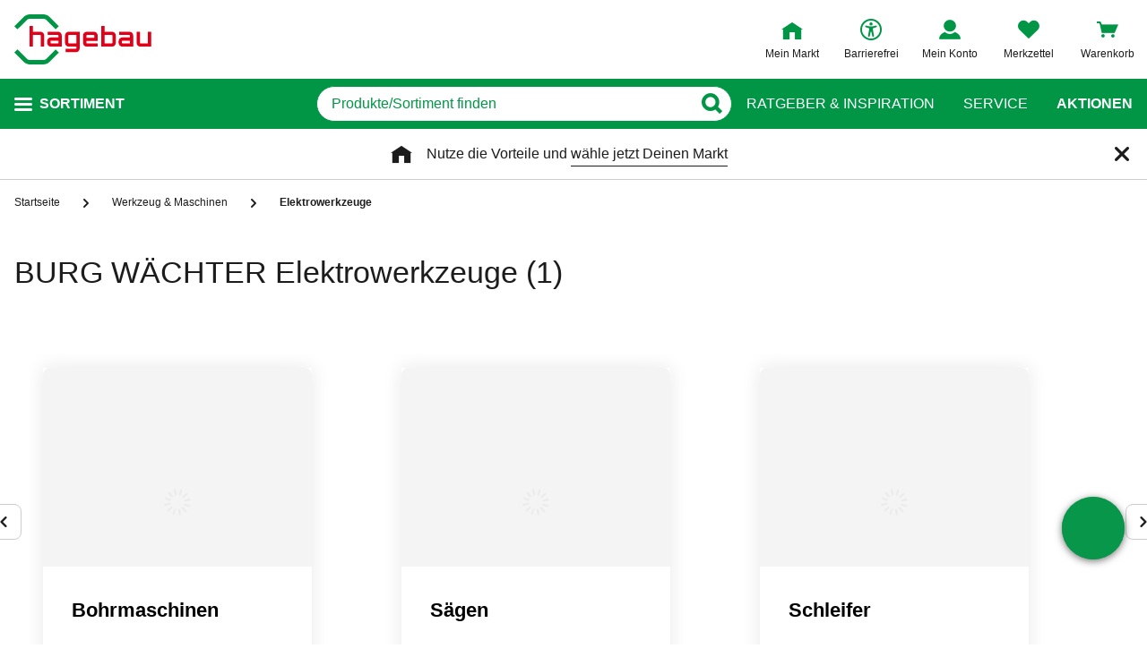

--- FILE ---
content_type: text/html;charset=UTF-8
request_url: https://www.hagebau.at/werkzeug-maschinen-elektrowerkzeuge/burg-waechter/
body_size: 61209
content:
<!doctype html>
<html class="" lang="de">
<head>
  <link rel="preconnect" href="https://app.usercentrics.eu">
<link rel="preconnect" href="https://api.usercentrics.eu">
<link rel="preload" href="https://app.usercentrics.eu/browser-ui/latest/loader.js" as="script">

<link rel="preconnect" href="//privacy-proxy.usercentrics.eu">
<link rel="preload" href="//privacy-proxy.usercentrics.eu/latest/uc-block.bundle.js" as="script">
<script type="application/javascript" src="https://privacy-proxy.usercentrics.eu/latest/uc-block.bundle.js"></script>

<script>
  window.dl_obj = {"abTest":[],"advancedPageName":"Werkzeug & Maschinen/Elektrowerkzeuge","cartCouponValue":"0.00","cartItemsAmount":"0","cartItemsJson":[],"cartNetto":"0.00","cartShippingCosts":"0.00","cartTotal":"0.00","cartWithCoupon":"0.00","categoryId":"237351133","categoryItemIds":"1047938","categoryName":"Elektrowerkzeuge","cid":"none","country":"AT","customerCard":"none","customerId":"none","deviceType":"desktop","ga3Id":"UA-89820732-1","gaid":"G-BSM3FX30X4","kundenkarte":"none","pageName":"Elektrowerkzeuge","pageNameRetargeting":"category","pagePathLevel":["Werkzeug & Maschinen","Elektrowerkzeuge"],"page_type":"PL","paginationActivePage":"1","platformDevice":"desktop","plattform":"www.hagebau.at/","productListSorting":"NORMAL","publisher_info":"web","saved_store_id":"none","saved_store_name":"none","searchResultItemsCategoryIds":"237351133","searchResultItemsCategoryNames":"Elektrowerkzeuge","searchResultItemsIds":"","sid":"none","storeID":"none","storeName":"none"};
</script>


<script type="text/javascript">
    var utag_data = {
    }
  </script>

  <script type="text/javascript">
    let tealiumLoaded = false;

    function loadTealium() {
      if (!tealiumLoaded) {
        const script = document.createElement('script');
        script.async = true;
        script.src = 'https://tiq.hagebau.at/at/prod/utag.js';
        document.head.appendChild(script);
        tealiumLoaded = true;
      }
    }

    window.addEventListener("ucEvent", function (e) {
      const hasTealiumConsent = Object.entries(e.detail)
              .filter(element => element[0] === "Tealium iQ Tag Management" && element[1] === true)
              .length > 0;
      if (e.detail?.event === "consent_status" && hasTealiumConsent) {
        loadTealium();
      }
    });
  </script>

<script id="usercentrics-cmp"
        src="https://app.usercentrics.eu/browser-ui/latest/loader.js"

        data-settings-id="SZxJWgaS2"
        async>
</script>

<script type="text/javascript">
    uc.blockElements({
      
      'U8QkTd2W': '.mapbox'
    });
    uc.blockOnly([
      
      'U8QkTd2W'
    ]);
    uc.setCustomTranslations({
      de: {
        DEFAULT_TITLE: "Wir benötigen Deine Zustimmung zur Anzeige der Märkte",
        DEFAULT_DESCRIPTION: "Um Dir die Funktion der Markt-Suche bereitstellen zu können, nutzen wir einen Service des Anbieters Mapbox. Bei der Aktivierung werden Daten, die für die Nutzung der Funktion relevant sind, an den Anbieter übertragen. Bitte lies die weiteren Informationen und stimme diesen zu, um die Inhalte anzuzeigen.",
        MORE_INFO: "Weitere Informationen",
        ACCEPT: "Akzeptieren"
      }
    });
  </script>
<meta http-equiv="Content-type" content="text/html; charset=utf-8">
<meta name="viewport" content="width=device-width, initial-scale=1.0, minimum-scale=1.0"/>

<meta http-equiv="X-UA-Compatible" content="IE=edge,chrome=1">
<meta http-equiv="cleartype" content="on">
<link rel="search" href="/opensearch.xml" type="application/opensearchdescription+xml" title="Search"/>

<meta name="description" content="BURG WÄCHTER Elektrowerkzeugeshop mit großer Produktauswahl von ausgewählten Marken – Top-Qualität – Top-Preise – Top-Service auf hagebau.at">

  <meta name="robots" content="index,follow">
  <meta name="keywords" content="Elektrowerkzeuge - hagebau.at - Seite 1">
  <link rel="canonical" href="https://www.hagebau.at/werkzeug-maschinen-elektrowerkzeuge/burg-waechter/">
  <link rel="preload" href="https://static.hagebau.at/assets/a4c2a446be588b997b390893007046fd5714e296/hagebauat/fonts/iconfont.woff" as="font" type="font/woff">
  <link rel="preload" href="https://static.hagebau.at/assets/a4c2a446be588b997b390893007046fd5714e296/hagebauat/fonts/Hagebau-Black.woff" as="font" type="font/woff">

<title>BURG WÄCHTER Elektrowerkzeuge von Top-Marken online kaufen – hagebau.at</title>
  <link rel="stylesheet" href="https://static.hagebau.at/assets/a4c2a446be588b997b390893007046fd5714e296/hagebauat/css/styles.css" type="text/css" charset="utf-8">
<link rel="apple-touch-icon" href="https://static.hagebau.at/assets/a4c2a446be588b997b390893007046fd5714e296/hagebauat/staticImages/apple-touch-icon.png">
<link rel="icon" type="image/png" sizes="180x180" href="https://static.hagebau.at/assets/a4c2a446be588b997b390893007046fd5714e296/hagebauat/staticImages/favicon-180x180.png">
<link rel="icon" type="image/png" sizes="32x32" href="https://static.hagebau.at/assets/a4c2a446be588b997b390893007046fd5714e296/hagebauat/staticImages/favicon-32x32.png">
<link rel="icon" type="image/png" sizes="16x16" href="https://static.hagebau.at/assets/a4c2a446be588b997b390893007046fd5714e296/hagebauat/staticImages/favicon-16x16.png">

<script type="text/javascript">
  __webpack_public_path__ = 'https://static.hagebau.at/assets/a4c2a446be588b997b390893007046fd5714e296/hagebauat/js/';
</script>

<script type="text/javascript">
  window.iShop = {
    config: {
      baseUrl: "https://www.hagebau.at/",
    }
  };
</script>

<script type="text/javascript">
  // Function to check if all services have status=true
  function checkAllConsentsTrue() {
    try {
      // Check if uc_settings exists in localStorage
      if (!localStorage.getItem('uc_settings')) {
        // If settings don't exist, return and display false
        return false;
      }

      const ucSettings = JSON.parse(window.localStorage.uc_settings);
      const services = ucSettings.services;

      // Check if all services have status=true
      const allActive = services.every(service => service.status === true);
      return allActive;
    } catch (error) {
      console.error("Error processing uc_settings:", error);
      // In case of any error (including missing settings), return false
      return false;
    }
  }

  function customerSegmentConsents() {
    const usercentrics = window.__initialAppState?.global?.usercentrics;

    if (usercentrics &&
      usercentrics.acceptAllUrl &&
      !false &&
      localStorage.getItem('uc_settings')
      ) {
      const formData = new URLSearchParams();
      const allActive = checkAllConsentsTrue();

      if (allActive) {
        formData.append('reinitializeFromLocalStorage', 'true');
        formData.append('_csrf', 'ff7b5fa5-f41f-4fc3-8108-284f1b063d7f');

        const headers = {
          'Content-Type': 'application/x-www-form-urlencoded',
        };

        fetch(usercentrics.acceptAllUrl, {
          method: 'POST',
          body: formData,
          headers: headers
        });
      }
    }
  }

  // Ensure DOM is loaded before executing
  if (document.readyState === 'loading') {
    document.addEventListener('DOMContentLoaded', function() {
      customerSegmentConsents();
    });
  } else {
    // DOM already loaded
    customerSegmentConsents();
  }
</script>

<script>document.documentElement.className += ' js';</script>

<!--[if lte IE 10]>
<script type="text/javascript">
document.location.href = "/browser-error/";
</script>
<![endif]-->

<script type="text/javascript" charset="utf-8">
  _ishopevents_url = "/ishop-api/events/";
  _ishopevents = [];

  function teaser_click(link, event) {
    _ishopevents.push(event);
    return true;
  }
</script>

<script type="application/ld+json">{"@context":"https://schema.org/","@type":"BreadcrumbList","itemListElement":[{"@type":"ListItem","item":"https://www.hagebau.at/","name":"Startseite","position":1},{"@type":"ListItem","item":"https://www.hagebau.at/werkzeug-maschinen/","name":"Werkzeug & Maschinen","position":2},{"@type":"ListItem","name":"Elektrowerkzeuge","position":3}],"itemListOrder":"ASCENDING","numberOfItems":3}</script>
  <!-- Global site tag (gtag.js) - Google Analytics -->
<!-- Start SmartBanner configuration -->
  <meta name="smartbanner:title" content="hagebau shop">
  <meta name="smartbanner:author" content="hagebau connect GmbH &amp; Co. KG">
  <meta name="smartbanner:price" content="KOSTENLOS">
  <meta name="smartbanner:price-suffix-apple" content="- im App Store">
  <meta name="smartbanner:price-suffix-google" content="- In Google Play">
  <meta name="smartbanner:hide-path" content="/">
  <meta name="smartbanner:hide-ttl" content="604800000">
  <meta name="smartbanner:icon-apple" content="https://static.hagebau.at/assets/a4c2a446be588b997b390893007046fd5714e296/hagebauat/staticImages/hagebau-mobile-icon.png">
  <meta name="smartbanner:icon-google" content="https://static.hagebau.at/assets/a4c2a446be588b997b390893007046fd5714e296/hagebauat/staticImages/hagebau-mobile-icon.png">
  <meta name="smartbanner:button" content="Anzeigen">
  <meta name="smartbanner:button-url-apple" content="https://app.adjust.com/6rdax8h?fallback=https%3A%2F%2Fwww.hagebau.at%2Fapps%2F">
  <meta name="smartbanner:button-url-google" content="https://app.adjust.com/6rdax8h?fallback=https%3A%2F%2Fwww.hagebau.at%2Fapps%2F">
  <meta name="smartbanner:enabled-platforms" content="android,ios">
  <meta name="smartbanner:close-label" content="Close">
  <!-- End SmartBanner configuration -->

  <script src="https://static.hagebau.at/assets/a4c2a446be588b997b390893007046fd5714e296/hagebauat/js/smartbanner.js" async="async"></script>
  <link rel="stylesheet" href="https://static.hagebau.at/assets/a4c2a446be588b997b390893007046fd5714e296/hagebauat/css/smartbanner.css" type="text/css" charset="utf-8">

<script type="text/javascript">
    let clarityLoaded = false;

    function clarityScript(c, l, a, r, i, t, y) {
      c[a] = c[a] || function () {
        (c[a].q = c[a].q || []).push(arguments)
      };
      t = l.createElement(r);
      t.defer = 1;
      t.src = "https://www.clarity.ms/tag/" + i;
      y = l.getElementsByTagName(r)[0];
      y.parentNode.insertBefore(t, y);

      clarityLoaded = true;
    }

    window.addEventListener("ucEvent", function (e) {
      if (e.detail?.event === "consent_status") {
        window.dl_obj['consents'] = Object.entries(e.detail)
            .filter(element => element[1] === true)
            .map(element => {
              return element[0];
            });

        const clarityConsentGiven = window.dl_obj['consents'].some(e => e === 'Microsoft Clarity')
        const isConsentSavedEvent = e.detail.action === "onAcceptAllServices" || e.detail.action === "onUpdateServices"

        if (!clarityLoaded && clarityConsentGiven) {
          clarityScript(window, document, "clarity", "script", "j28inqwqun");
        }

        if (clarityLoaded && clarityConsentGiven && isConsentSavedEvent && typeof window.clarity === 'function') {
          window.clarity('consentv2', {
            ad_Storage: "granted",
            analytics_Storage: "granted"
          });
        }
      }
    });
  </script>
<script defer src="https://c.searchhub.io/xEb57tq87"></script>

</head>
<body class="default-layout ">
<noscript>
  <div class="header">
    <div class="noJsBanner">
      <div class="noJsBanner__content">
        Die Website erfordert Javascript für die richtige Darstellung von Inhalten und Funktionen. Bitte aktiviere Javascript in den Browser-Einstellungen und lade die Seite neu.</div>
    </div>
  </div>
</noscript><div id="hagebauat-app" data-language="de">
  <component is="burger-menu" open-trigger-selector=".header__burger-menu-trigger"></component>
  <component is="storefinder-layer"></component>
  <component is="backinstock-layer"></component>
  <component is="store-request-layer"></component>
  <component is="ee-label-modal"></component>
  <component is="newsletter-layer"></component>
  <component is="store-recommendation-layer" :is-layer-activated="true">
    </component>
  <component is="chat-button"></component>
  <component is="page-overlay"></component>
  <component is="back-to-top"></component>
  <header-vue
        class="header"
        type=""
        logo="&lt;img
              loading=&quot;lazy&quot;
              class=&quot;header__logo&quot;
              alt=&quot;Hagebau Logo&quot;
              title=&quot;Hagebau Logo&quot;
              width=&quot;153&quot;
              height=&quot;56&quot;
              src=&quot;https://static.hagebau.at/assets/a4c2a446be588b997b390893007046fd5714e296/hagebauat/staticImages/hagebau_logo.svg&quot;
      /&gt;"
        logo-image="'hagebau_logo.svg'"
        assist-id="www.hagebau.at"
        :assist-enabled="true"
        width="153"
        height="56"
>
  <div class="header__top">
    <div class="header__container">
      <div class="header__content">
        <a href="/" class="header-logo">
          <img
                      loading="lazy"
                      class="header__logo"
                      alt="Hagebau Logo"
                      title="Hagebau Logo"
                      src="https://static.hagebau.at/assets/a4c2a446be588b997b390893007046fd5714e296/hagebauat/staticImages/hagebau_logo.svg"
              />
            </a>
        <div class="header-shortcuts">
          <div class="header-shortcuts__shortcuts-wrapper">
            <div class="store-select-shortcut header-shortcuts__shortcut header-shortcuts__shortcut--store-select">
                <div class="user-shortcut store-select-shortcut__shortcut">
                  <a class="user-shortcut__link user-shortcut__link--storefinder">
                  </a>
                </div>
              </div>
              <div class="header-shortcuts__shortcut | user-shortcut" data-type="login">
  <a 
    href="/account/"
    class="user-shortcut__link user-shortcut__link--login">
    <span class="user-shortcut__label">Mein Konto</span>
    </a>
</div>
<div class="header-shortcuts__shortcut | user-shortcut" data-type="wishlist">
  <a 
    href="/merkzettel/"
    class="user-shortcut__link user-shortcut__link--wishlist">
    <span class="user-shortcut__label">Merkzettel</span>
    </a>
</div>
<div class="header-shortcuts__shortcut | user-shortcut" data-type="cart">
  <a 
    href="/basket/"
    class="user-shortcut__link user-shortcut__link--cart">
    <span class="user-shortcut__label">Warenkorb</span>
    </a>
</div>
</div>
        </div>
      </div>
    </div>
  </div>
  <div class="header__bottom">
    <div class="header__container">
      <div class="header__content">
        <div class="header-trigger">
          <div class="header-trigger__navigation">
            <nav
        class="navigation"
        is="navigation"
>
  <span class="navigation__trigger">
    <span class="navigation__trigger-text">Sortiment</span>
  </span>
  <ul id="MAIN_NAVIGATION_MENU" style="display: none;">
    <li class="navigation__element">
        <a href="/auto-zweirad/" class="navigation__link">Auto & Zweirad</a>
      </li>
    <li class="navigation__element">
        <a href="/bad-sanitaer/" class="navigation__link">Bad & Sanitär</a>
      </li>
    <li class="navigation__element">
        <a href="/bauen-renovieren/" class="navigation__link">Bauen & Renovieren</a>
      </li>
    <li class="navigation__element">
        <a href="/freizeit/" class="navigation__link">Freizeit</a>
      </li>
    <li class="navigation__element">
        <a href="/garten/" class="navigation__link">Garten</a>
      </li>
    <li class="navigation__element">
        <a href="/heizen-klima/" class="navigation__link">Heizen & Klima</a>
      </li>
    <li class="navigation__element">
        <a href="/kueche/" class="navigation__link">Küche</a>
      </li>
    <li class="navigation__element">
        <a href="/werkzeug-maschinen/" class="navigation__link">Werkzeug & Maschinen</a>
      </li>
    <li class="navigation__element">
        <a href="/wohnen/" class="navigation__link">Wohnen</a>
      </li>
    </ul>
</nav>
</div>
        </div>
        <div class="header__search">
          <form class="search-autosuggest header__search-autosuggest" id="SEARCH_FIELD" action="/search/">
            <div class="input input--type_search search-autosuggest__input">
              <div class="input__wrapper">
                <input aria-label="q" type="search" name="q" value="" placeholder="Produkte/Sortiment finden" autocomplete="off" id="input-vue-search-q" class="input__field">
                <button type="button" aria-label="Button zum Suchen" class="input__button input__button--icon_search"></button>
              </div>
            </div>
            <input type="hidden" name="ms" value="true">
          </form>
        </div>
        <div class="header-links">
          <a href="/beratung/" class="header-links__link">Ratgeber &amp; Inspiration</a>
          <a href="/service/" class="header-links__link">Service</a>
          <a href="/werbung" class="header-links__link header-links__link--bold">Aktionen</a>
          </div>
      </div>
    </div>
  </div>
</header-vue>

<ul class="breadcrumbs breadcrumbs--more-than-two" vocab="http://schema.org/" typeof="BreadcrumbList">
    <li class="breadcrumbs__item" property="itemListElement" typeof="ListItem">
        <a
                class="breadcrumbs__link "
                href="/"
                property="item"
                typeof="WebPage"
        >
            <span class="breadcrumbs__name" property="name">
              Startseite</span>
        </a>
        <meta property="position" content="1">
      </li>
    <li class="breadcrumbs__item" property="itemListElement" typeof="ListItem">
        <a
                class="breadcrumbs__link breadcrumbs__link--left-arrow"
                href="/werkzeug-maschinen/"
                property="item"
                typeof="WebPage"
        >
            <span class="breadcrumbs__name" property="name">
              Werkzeug & Maschinen</span>
        </a>
        <meta property="position" content="2">
      </li>
    <li class="breadcrumbs__item" property="itemListElement" typeof="ListItem">
        <a
                class="breadcrumbs__link breadcrumbs__link--current"
                href="/werkzeug-maschinen-elektrowerkzeuge/"
                property="item"
                typeof="WebPage"
        >
            <span class="breadcrumbs__name" property="name">
              Elektrowerkzeuge</span>
        </a>
        <meta property="position" content="3">
      </li>
    </ul>
<main class="page-main" style="min-height: 50vh;">
    <div  class="container">
      <component is="products-list-page-loader" >
  <div class="products-list-page products-list-page-loader ">
    <div class="products-list-page-loader__skeleton">
      <picture class="image-webp__image main-teaser-loader__image">
          <source srcset="https://static.hagebau.at/assets/a4c2a446be588b997b390893007046fd5714e296/hagebauat/staticImages/pl_skeleton_desktop.webp" width="100%" height="730"
                  media="(min-width: 768px)"
                  type="image/webp">
          <source srcset="https://static.hagebau.at/assets/a4c2a446be588b997b390893007046fd5714e296/hagebauat/staticImages/pl_skeleton_mobile.webp" width="100%" height="618"
                  type="image/webp">
          <img
                  loading="lazy"
                  alt=""
                  class="image-webp__image main-teaser-loader__image"
                  width="100%"
                  height="730"
                  src="https://static.hagebau.at/assets/a4c2a446be588b997b390893007046fd5714e296/hagebauat/staticImages/pl_skeleton_desktop.webp"
                  title=""
                  fetchpriority="high"
          />
        </picture>
      </div>
    <div class="products-list-page__header">
      <div class="headline headline--type_h1 products-list-page__name | component-placeholder"></div>
    </div>
    <div class="products-list-page__teaser-top products-list-page-loader__teaser-top | component-placeholder"></div>
            <div class="products-list-page__column products-list-page-loader__column | component-placeholder">
    </div>
    <div class="products-list-page__content products-list-page-loader__content">
      <div class="products-list-page__top-bar products-list-page-loader__top-bar">
        <div class="products-list-page__products-sort products-list-page-loader__products-sort | component-placeholder"></div>
      </div>
      <div class="products-list-page-loader__products-list">
        <div class="products-list-page-loader__element | component-placeholder"></div>
            </div>
    </div>
  </div>

  <div class="products-list-page-loader__data">
    <h1>BURG WÄCHTER Elektrowerkzeuge</h1>

    <a class="products-list-page__brand" href="/werkzeug-maschinen-elektrowerkzeuge/al-ko/">
            AL-KO (3)</a>
        <a class="products-list-page__brand" href="/werkzeug-maschinen-elektrowerkzeuge/alfer-aluminium/">
            alfer® aluminium (1)</a>
        <a class="products-list-page__brand" href="/werkzeug-maschinen-elektrowerkzeuge/alpen/">
            ALPEN (9)</a>
        <a class="products-list-page__brand" href="/werkzeug-maschinen-elektrowerkzeuge/ansmann/">
            ANSMANN® (5)</a>
        <a class="products-list-page__brand" href="/werkzeug-maschinen-elektrowerkzeuge/biohort/">
            BIOHORT (2)</a>
        <a class="products-list-page__brand" href="/werkzeug-maschinen-elektrowerkzeuge/bosch/">
            BOSCH (96)</a>
        <a class="products-list-page__brand" href="/werkzeug-maschinen-elektrowerkzeuge/bosch-home-garden/">
            BOSCH HOME &amp; GARDEN (94)</a>
        <a class="products-list-page__brand" href="/werkzeug-maschinen-elektrowerkzeuge/bosch-professional/">
            BOSCH PROFESSIONAL (35)</a>
        <a class="products-list-page__brand" href="/werkzeug-maschinen-elektrowerkzeuge/brennenstuhl/">
            brennenstuhl® (10)</a>
        <a class="products-list-page__brand" href="/werkzeug-maschinen-elektrowerkzeuge/burg-waechter/">
            BURG WÄCHTER (1)</a>
        <a class="products-list-page__brand" href="/werkzeug-maschinen-elektrowerkzeuge/cartrend/">
            CARTREND (5)</a>
        <a class="products-list-page__brand" href="/werkzeug-maschinen-elektrowerkzeuge/casaya/">
            CASAYA (4)</a>
        <a class="products-list-page__brand" href="/werkzeug-maschinen-elektrowerkzeuge/collomix/">
            Collomix (5)</a>
        <a class="products-list-page__brand" href="/werkzeug-maschinen-elektrowerkzeuge/conp/">
            CON:P (29)</a>
        <a class="products-list-page__brand" href="/werkzeug-maschinen-elektrowerkzeuge/connex/">
            CONNEX (560)</a>
        <a class="products-list-page__brand" href="/werkzeug-maschinen-elektrowerkzeuge/dijk-natural-collections/">
            DIJK NATURAL COLLECTIONS (1)</a>
        <a class="products-list-page__brand" href="/werkzeug-maschinen-elektrowerkzeuge/dremel/">
            DREMEL (118)</a>
        <a class="products-list-page__brand" href="/werkzeug-maschinen-elektrowerkzeuge/eibenstock/">
            Eibenstock (1)</a>
        <a class="products-list-page__brand" href="/werkzeug-maschinen-elektrowerkzeuge/einhell/">
            EINHELL (293)</a>
        <a class="products-list-page__brand" href="/werkzeug-maschinen-elektrowerkzeuge/elmag/">
            ELMAG (2)</a>
        <a class="products-list-page__brand" href="/werkzeug-maschinen-elektrowerkzeuge/exclusiv-hagebau/">
            exclusiv hagebau (1)</a>
        <a class="products-list-page__brand" href="/werkzeug-maschinen-elektrowerkzeuge/fast/">
            FAST (1)</a>
        <a class="products-list-page__brand" href="/werkzeug-maschinen-elektrowerkzeuge/fein/">
            FEIN (17)</a>
        <a class="products-list-page__brand" href="/werkzeug-maschinen-elektrowerkzeuge/fisch/">
            Fisch (6)</a>
        <a class="products-list-page__brand" href="/werkzeug-maschinen-elektrowerkzeuge/flint/">
            Flint (7)</a>
        <a class="products-list-page__brand" href="/werkzeug-maschinen-elektrowerkzeuge/gardena/">
            GARDENA (3)</a>
        <a class="products-list-page__brand" href="/werkzeug-maschinen-elektrowerkzeuge/gedore/">
            GEDORE (7)</a>
        <a class="products-list-page__brand" href="/werkzeug-maschinen-elektrowerkzeuge/gedore-red/">
            GEDORE red (1)</a>
        <a class="products-list-page__brand" href="/werkzeug-maschinen-elektrowerkzeuge/gloria/">
            GLORIA (3)</a>
        <a class="products-list-page__brand" href="/werkzeug-maschinen-elektrowerkzeuge/goon/">
            GO/ON! (24)</a>
        <a class="products-list-page__brand" href="/werkzeug-maschinen-elektrowerkzeuge/guede/">
            GÜDE (45)</a>
        <a class="products-list-page__brand" href="/werkzeug-maschinen-elektrowerkzeuge/hettich/">
            HETTICH (2)</a>
        <a class="products-list-page__brand" href="/werkzeug-maschinen-elektrowerkzeuge/holzmann/">
            Holzmann (1)</a>
        <a class="products-list-page__brand" href="/werkzeug-maschinen-elektrowerkzeuge/holzmann-maschinen/">
            HOLZMANN-MASCHINEN (57)</a>
        <a class="products-list-page__brand" href="/werkzeug-maschinen-elektrowerkzeuge/isaberg-rapid/">
            Isaberg Rapid (2)</a>
        <a class="products-list-page__brand" href="/werkzeug-maschinen-elektrowerkzeuge/kaufmann/">
            KAUFMANN (1)</a>
        <a class="products-list-page__brand" href="/werkzeug-maschinen-elektrowerkzeuge/kaercher/">
            KÄRCHER (8)</a>
        <a class="products-list-page__brand" href="/werkzeug-maschinen-elektrowerkzeuge/knauf/">
            KNAUF (1)</a>
        <a class="products-list-page__brand" href="/werkzeug-maschinen-elektrowerkzeuge/knipex/">
            KNIPEX (1)</a>
        <a class="products-list-page__brand" href="/werkzeug-maschinen-elektrowerkzeuge/kopp/">
            KOPP (7)</a>
        <a class="products-list-page__brand" href="/werkzeug-maschinen-elektrowerkzeuge/kraftronic/">
            KRAFTRONIC (43)</a>
        <a class="products-list-page__brand" href="/werkzeug-maschinen-elektrowerkzeuge/kwb/">
            KWB (63)</a>
        <a class="products-list-page__brand" href="/werkzeug-maschinen-elektrowerkzeuge/kwb-by-einhell/">
            kwb by Einhell (3)</a>
        <a class="products-list-page__brand" href="/werkzeug-maschinen-elektrowerkzeuge/laserliner/">
            Laserliner® (29)</a>
        <a class="products-list-page__brand" href="/werkzeug-maschinen-elektrowerkzeuge/ledlenser/">
            Ledlenser (4)</a>
        <a class="products-list-page__brand" href="/werkzeug-maschinen-elektrowerkzeuge/ledvance/">
            LEDVANCE (1)</a>
        <a class="products-list-page__brand" href="/werkzeug-maschinen-elektrowerkzeuge/makita/">
            MAKITA (53)</a>
        <a class="products-list-page__brand" href="/werkzeug-maschinen-elektrowerkzeuge/mandrex/">
            Mandrex (71)</a>
        <a class="products-list-page__brand" href="/werkzeug-maschinen-elektrowerkzeuge/metabo/">
            METABO (90)</a>
        <a class="products-list-page__brand" href="/werkzeug-maschinen-elektrowerkzeuge/mr-gardener/">
            Mr. GARDENER (4)</a>
        <a class="products-list-page__brand" href="/werkzeug-maschinen-elektrowerkzeuge/nespoli/">
            Nespoli (7)</a>
        <a class="products-list-page__brand" href="/werkzeug-maschinen-elektrowerkzeuge/nigrin/">
            NIGRIN (2)</a>
        <a class="products-list-page__brand" href="/werkzeug-maschinen-elektrowerkzeuge/novus/">
            NOVUS (4)</a>
        <a class="products-list-page__brand" href="/werkzeug-maschinen-elektrowerkzeuge/pattex/">
            PATTEX (1)</a>
        <a class="products-list-page__brand" href="/werkzeug-maschinen-elektrowerkzeuge/proxxon/">
            PROXXON (180)</a>
        <a class="products-list-page__brand" href="/werkzeug-maschinen-elektrowerkzeuge/rapid/">
            RAPID (185)</a>
        <a class="products-list-page__brand" href="/werkzeug-maschinen-elektrowerkzeuge/rayher/">
            Rayher (2)</a>
        <a class="products-list-page__brand" href="/werkzeug-maschinen-elektrowerkzeuge/renovo/">
            RENOVO (21)</a>
        <a class="products-list-page__brand" href="/werkzeug-maschinen-elektrowerkzeuge/rev-ritter/">
            REV-Ritter (12)</a>
        <a class="products-list-page__brand" href="/werkzeug-maschinen-elektrowerkzeuge/rothenberger-industrial/">
            ROTHENBERGER Industrial (6)</a>
        <a class="products-list-page__brand" href="/werkzeug-maschinen-elektrowerkzeuge/schwaiger/">
            SCHWAIGER (5)</a>
        <a class="products-list-page__brand" href="/werkzeug-maschinen-elektrowerkzeuge/sola/">
            SOLA (1)</a>
        <a class="products-list-page__brand" href="/werkzeug-maschinen-elektrowerkzeuge/spax/">
            SPAX (7)</a>
        <a class="products-list-page__brand" href="/werkzeug-maschinen-elektrowerkzeuge/stabila/">
            STABILA (8)</a>
        <a class="products-list-page__brand" href="/werkzeug-maschinen-elektrowerkzeuge/stanley/">
            STANLEY (3)</a>
        <a class="products-list-page__brand" href="/werkzeug-maschinen-elektrowerkzeuge/steinel/">
            STEINEL (6)</a>
        <a class="products-list-page__brand" href="/werkzeug-maschinen-elektrowerkzeuge/sterkel/">
            Sterkel (2)</a>
        <a class="products-list-page__brand" href="/werkzeug-maschinen-elektrowerkzeuge/stiga/">
            STIGA (3)</a>
        <a class="products-list-page__brand" href="/werkzeug-maschinen-elektrowerkzeuge/stubai/">
            STUBAI (33)</a>
        <a class="products-list-page__brand" href="/werkzeug-maschinen-elektrowerkzeuge/tfa/">
            TFA® (1)</a>
        <a class="products-list-page__brand" href="/werkzeug-maschinen-elektrowerkzeuge/the-meatstick/">
            The MeatStick (1)</a>
        <a class="products-list-page__brand" href="/werkzeug-maschinen-elektrowerkzeuge/toroflex/">
            TOROFLEX (68)</a>
        <a class="products-list-page__brand" href="/werkzeug-maschinen-elektrowerkzeuge/tox/">
            TOX (1)</a>
        <a class="products-list-page__brand" href="/werkzeug-maschinen-elektrowerkzeuge/tyrolit/">
            TYROLIT (11)</a>
        <a class="products-list-page__brand" href="/werkzeug-maschinen-elektrowerkzeuge/varta/">
            VARTA (6)</a>
        <a class="products-list-page__brand" href="/werkzeug-maschinen-elektrowerkzeuge/wagner-system/">
            WAGNER SYSTEM (2)</a>
        <a class="products-list-page__brand" href="/werkzeug-maschinen-elektrowerkzeuge/wera/">
            WERA (63)</a>
        <a class="products-list-page__brand" href="/werkzeug-maschinen-elektrowerkzeuge/werkzeyt/">
            werkzeyt (6)</a>
        <a class="products-list-page__brand" href="/werkzeug-maschinen-elektrowerkzeuge/wolfcraft/">
            WOLFCRAFT (1104)</a>
        <a class="products-list-page__brand" href="/werkzeug-maschinen-elektrowerkzeuge/worx/">
            WORX (2)</a>
        <a class="products-list-page__brand" href="/werkzeug-maschinen-elektrowerkzeuge/ximax/">
            XIMAX (11)</a>
        <a class="products-list-page__brand" href="/werkzeug-maschinen-elektrowerkzeuge/zipper/">
            ZIPPER (19)</a>
        <a class="products-list-page__category" href="/werkzeug-maschinen-elektrische-messgeraete/">
          elektrische Messgeräte (1)</a>
      <a class="products-list-page__product" href="/p/burg-waechter-feuchtemessgeraet-dry-ps-7400-grau-gruen-anP7000107549/">
          <img loading="lazy" src="https://image.hagebau.at/product_tile/feuchtemessgeraet-dry-ps-7400-grau-gruen--3000000000147758.jpg" title="Feuchtemessgerät »DRY PS 7400«, grau/grün" alt="Feuchtemessgerät »DRY PS 7400«, grau/grün">
          Feuchtemessgerät »DRY PS 7400«, grau/grün</a>
      </div>
</component>
<component is="newsletter-footer">
  <div class="grid" >
  <div class="row">
      <div class=" col-xs-12 col-sm-12 col-md-12 col-lg-12 "
    style="">
      <component
              is="main-teaser-loader"
              @teaser-mounted="typeof onCompiled === 'function' && onCompiled()"
              type="campaign"
              :speed="5000"
              :autoplay="true"
              :tabs="[{&quot;advertisement&quot;:false,&quot;headline&quot;:&quot;Jetzt 10 Euro Gutschein sichern!*&quot;,&quot;imageDesktop&quot;:{&quot;alt&quot;:&quot;Eine Frau und ein Mann sitzen mit dem Rücken an einer Wand und schauen gemeinsam auf ein Tablet&quot;,&quot;height&quot;:273,&quot;src&quot;:&quot;https://static.hagebau.at/media/i/Teaser1-Partnercard-328x273-mobile-(1)-32796-1.jpg&quot;,&quot;width&quot;:328},&quot;imageMobile&quot;:{&quot;alt&quot;:&quot;Eine Frau und ein Mann sitzen mit dem Rücken an einer Wand und schauen gemeinsam auf ein Tablet&quot;,&quot;height&quot;:273,&quot;src&quot;:&quot;https://static.hagebau.at/media/i/Teaser1-Partnercard-328x273-mobile-(1)-32797-1.jpg&quot;,&quot;width&quot;:328},&quot;linkNofollow&quot;:false,&quot;showMobileVersion&quot;:true,&quot;startDate&quot;:&quot;2023-02-01T14:10:00.000+00:00&quot;,&quot;teaserName&quot;:&quot;Newsletter Registration Box&quot;}]"
              
                use-mobile-style
              
                desktop-font-size
              
      >
        <div class="main-teaser-loader__links">
          </div>
      </component>
    </div>
  </div>
  </div>
</component>
</div>
  </main>
  <footer-vue
        
          :stores="[
          { os: 'ios', src: 'store_appstore.svg', alt: 'Apple App Store', 'url': 'https://app.adjust.com/8yteiub?fallback=https%3A%2F%2Fapps.apple.com%2Fde%2Fapp%2Fhagebau-shop%2Fid1156107220'},
          { os: 'android', src: 'store_googleplay.svg', alt: 'Google Play', 'url': 'https://app.adjust.com/wyul98e?fallback=https%3A%2F%2Fplay.google.com%2Fstore%2Fapps%2Fdetails%3Fid%3Dde.hagebau.shop%26hl%3Dde%26gl%3DUS'}
          ]"
        
>
  <div class="grid" >
  <div class="row">
      <div class=" col-xs-12 col-sm-12 col-md-12 col-lg-12 "
    style="">
      <component is="footer-teaser" :tabs="[
  
    {
      headline: 'Kontakt',
      links: [
      
        {
          ...{&quot;name&quot;:&quot;Dein Kontakt zu uns&quot;,&quot;openLinkInNewWindow&quot;:false,&quot;trackingInfos&quot;:{},&quot;type&quot;:&quot;ExternalLink&quot;,&quot;url&quot;:&quot;/kontakt&quot;,&quot;valid&quot;:true},
          path: '/kontakt'
        },
      
      ]
    },
  
    {
      headline: 'Service &amp; Hilfe',
      links: [
      
        {
          ...{&quot;name&quot;:&quot;Häufige Fragen (FAQ)&quot;,&quot;openLinkInNewWindow&quot;:false,&quot;trackingInfos&quot;:{},&quot;type&quot;:&quot;ExternalLink&quot;,&quot;url&quot;:&quot;/kontakt/&quot;,&quot;valid&quot;:true},
          path: '/kontakt/'
        },
      
        {
          ...{&quot;name&quot;:&quot;Serviceübersicht&quot;,&quot;openLinkInNewWindow&quot;:false,&quot;trackingInfos&quot;:{},&quot;type&quot;:&quot;ExternalLink&quot;,&quot;url&quot;:&quot;/service/&quot;,&quot;valid&quot;:true},
          path: '/service/'
        },
      
        {
          ...{&quot;name&quot;:&quot;Kontaktseite&quot;,&quot;openLinkInNewWindow&quot;:false,&quot;trackingInfos&quot;:{},&quot;type&quot;:&quot;ExternalLink&quot;,&quot;url&quot;:&quot;/kontakt&quot;,&quot;valid&quot;:true},
          path: '/kontakt'
        },
      
        {
          ...{&quot;name&quot;:&quot;Newsletter&quot;,&quot;openLinkInNewWindow&quot;:false,&quot;trackingInfos&quot;:{},&quot;type&quot;:&quot;ExternalLink&quot;,&quot;url&quot;:&quot;/newsletter/&quot;,&quot;valid&quot;:true},
          path: '/newsletter/'
        },
      
        {
          ...{&quot;name&quot;:&quot;Marktfinder&quot;,&quot;openLinkInNewWindow&quot;:false,&quot;trackingInfos&quot;:{},&quot;type&quot;:&quot;ExternalLink&quot;,&quot;url&quot;:&quot;/marktfinder/&quot;,&quot;valid&quot;:true},
          path: '/marktfinder/'
        },
      
      ]
    },
  
    {
      headline: 'Versand &amp; Lieferung',
      links: [
      
        {
          ...{&quot;name&quot;:&quot;Meine Bestellübersicht&quot;,&quot;openLinkInNewWindow&quot;:false,&quot;trackingInfos&quot;:{},&quot;type&quot;:&quot;ExternalLink&quot;,&quot;url&quot;:&quot;/account/orders/&quot;,&quot;valid&quot;:true},
          path: '/account/orders/'
        },
      
        {
          ...{&quot;name&quot;:&quot;Retoure&quot;,&quot;openLinkInNewWindow&quot;:false,&quot;trackingInfos&quot;:{},&quot;type&quot;:&quot;ExternalLink&quot;,&quot;url&quot;:&quot;/service-ruecksendung/&quot;,&quot;valid&quot;:true},
          path: '/service-ruecksendung/'
        },
      
        {
          ...{&quot;name&quot;:&quot;Lieferstatus&quot;,&quot;openLinkInNewWindow&quot;:false,&quot;trackingInfos&quot;:{},&quot;type&quot;:&quot;ExternalLink&quot;,&quot;url&quot;:&quot;/service-lieferstatus/&quot;,&quot;valid&quot;:true},
          path: '/service-lieferstatus/'
        },
      
        {
          ...{&quot;contentTreeNodeSimpleId&quot;:&quot;688&quot;,&quot;name&quot;:&quot;Versandkosten&quot;,&quot;openLinkInNewWindow&quot;:false,&quot;trackingInfos&quot;:{},&quot;type&quot;:&quot;ContentTreeLink&quot;,&quot;url&quot;:&quot;service/lieferung-und-ruecksendung/versandkosten&quot;},
          path: '/service-versandkosten/'
        },
      
        {
          ...{&quot;name&quot;:&quot;Click &amp; Reserve&quot;,&quot;openLinkInNewWindow&quot;:false,&quot;trackingInfos&quot;:{},&quot;type&quot;:&quot;ExternalLink&quot;,&quot;url&quot;:&quot;/service-onlinereservierung-marktabholung/&quot;,&quot;valid&quot;:true},
          path: '/service-onlinereservierung-marktabholung/'
        },
      
        {
          ...{&quot;name&quot;:&quot;Click &amp; Collect&quot;,&quot;openLinkInNewWindow&quot;:false,&quot;trackingInfos&quot;:{},&quot;type&quot;:&quot;ExternalLink&quot;,&quot;url&quot;:&quot;/service-click-und-collect/&quot;,&quot;valid&quot;:true},
          path: '/service-click-und-collect/'
        },
      
      ]
    },
  
    {
      headline: 'Unternehmen',
      links: [
      
        {
          ...{&quot;name&quot;:&quot;hagebau connect&quot;,&quot;openLinkInNewWindow&quot;:false,&quot;trackingInfos&quot;:{},&quot;type&quot;:&quot;ExternalLink&quot;,&quot;url&quot;:&quot;https://www.hagebau-connect.de/&quot;,&quot;valid&quot;:true},
          path: 'https://www.hagebau-connect.de/'
        },
      
        {
          ...{&quot;name&quot;:&quot;hagebau Gruppe&quot;,&quot;openLinkInNewWindow&quot;:false,&quot;trackingInfos&quot;:{},&quot;type&quot;:&quot;ExternalLink&quot;,&quot;url&quot;:&quot;https://www.hagebau.com/&quot;,&quot;valid&quot;:true},
          path: 'https://www.hagebau.com/'
        },
      
        {
          ...{&quot;name&quot;:&quot;Karriere&quot;,&quot;openLinkInNewWindow&quot;:false,&quot;trackingInfos&quot;:{},&quot;type&quot;:&quot;ExternalLink&quot;,&quot;url&quot;:&quot;https://www.hagebau.com/karriere/stellenb%C3%B6rse/&quot;,&quot;valid&quot;:true},
          path: 'https://www.hagebau.com/karriere/stellenb%C3%B6rse/'
        },
      
        {
          ...{&quot;landingPageId&quot;:&quot;ishop-landingpages-6988&quot;,&quot;name&quot;:&quot;Barrierefreiheitserklärung&quot;,&quot;openLinkInNewWindow&quot;:false,&quot;originalPath&quot;:null,&quot;trackingInfos&quot;:{},&quot;type&quot;:&quot;LandingPageLink&quot;,&quot;url&quot;:&quot;barrierefreiheitserklaerung&quot;},
          path: '/barrierefreiheitserklaerung/'
        },
      
        {
          ...{&quot;name&quot;:&quot;Unsere Sorgfaltspflichten&quot;,&quot;openLinkInNewWindow&quot;:true,&quot;trackingInfos&quot;:{},&quot;type&quot;:&quot;ExternalLink&quot;,&quot;url&quot;:&quot;https://www.hagebau.com/unternehmen/unsere-sorgfaltspflichten.html&quot;,&quot;valid&quot;:true},
          path: 'https://www.hagebau.com/unternehmen/unsere-sorgfaltspflichten.html'
        },
      
      ]
    },
  
  ]">
  <div style="display: none;">
    <div>
        <h6>Kontakt</h6>
        <ul>
          <li>
              <a href="/kontakt" title="">
                  Dein Kontakt zu uns</a>
            </li>
          </ul>
      </div>
    <div>
        <h6>Service &amp; Hilfe</h6>
        <ul>
          <li>
              <a href="/kontakt/" title="">
                  Häufige Fragen (FAQ)</a>
            </li>
          <li>
              <a href="/service/" title="">
                  Serviceübersicht</a>
            </li>
          <li>
              <a href="/kontakt" title="">
                  Kontaktseite</a>
            </li>
          <li>
              <a href="/newsletter/" title="">
                  Newsletter</a>
            </li>
          <li>
              <a href="/marktfinder/" title="">
                  Marktfinder</a>
            </li>
          </ul>
      </div>
    <div>
        <h6>Versand &amp; Lieferung</h6>
        <ul>
          <li>
              <a href="/account/orders/" title="">
                  Meine Bestellübersicht</a>
            </li>
          <li>
              <a href="/service-ruecksendung/" title="">
                  Retoure</a>
            </li>
          <li>
              <a href="/service-lieferstatus/" title="">
                  Lieferstatus</a>
            </li>
          <li>
              <a href="/service-versandkosten/" title="">
                  Versandkosten</a>
            </li>
          <li>
              <a href="/service-onlinereservierung-marktabholung/" title="">
                  Click & Reserve</a>
            </li>
          <li>
              <a href="/service-click-und-collect/" title="">
                  Click & Collect</a>
            </li>
          </ul>
      </div>
    <div>
        <h6>Unternehmen</h6>
        <ul>
          <li>
              <a href="https://www.hagebau-connect.de/" title="">
                  hagebau connect</a>
            </li>
          <li>
              <a href="https://www.hagebau.com/" title="">
                  hagebau Gruppe</a>
            </li>
          <li>
              <a href="https://www.hagebau.com/karriere/stellenb%C3%B6rse/" title="">
                  Karriere</a>
            </li>
          <li>
              <a href="/barrierefreiheitserklaerung/" title="">
                  Barrierefreiheitserklärung</a>
            </li>
          <li>
              <a href="https://www.hagebau.com/unternehmen/unsere-sorgfaltspflichten.html" title="">
                  Unsere Sorgfaltspflichten</a>
            </li>
          </ul>
      </div>
    </div>
</component>
</div>
  </div>
  </div>
</footer-vue>
</div>

<script type="text/javascript">
  window.__globalConfig = {
    settings: {
      baseUrl: 'https://www.hagebau.at/',
      country: 'at',
      language: 'de',
      locale: 'de-AT',
      baseAssetsUrl: 'https://static.hagebau.at/assets/a4c2a446be588b997b390893007046fd5714e296/hagebauat',
      iViewBaseUrl: 'https://image.hagebau.at/',
    },
    apiUrls: {
      translations: {
        messages: '/messages/de/'
      },
      searchSuggestions: {
        searchForQuery: '/searchSuggest/'
      },
      cart: {
        edit: '/basket/edit/',
        basket: '/basket/',
        add: '/basket/add/',
        wishlist: '/merkzettel/'
      },
      productPage: {
        updateProductPath: '/p/variation-change/',
        edit: '/basket/edit/',
        basket: '/basket/',
        add: '/basket/add/',
        wishlist: '/merkzettel/',
        paypalBanner: 'https://www.paypal.com/sdk/js?client-id=AQcpKddMCOyxvRoFP4_eMtm4oGiGGt70ehXNUjnbc3YkXWN2C1E9vEx6i8UZV0iqF3QkrG160AX6zH-D&currency=EUR&components=messages',
      },
      product: {
        cartEdit: '/basket/edit/',
        wishlistEdit: '/wishlist/edit/',
        referToFriend: '/referToAFriend/',
        registerBackInStock: '/back-in-stock/registration/',
        storeProductRequest: '/ajax/store/product-request/',
        captcha: '/captcha/'
      },
      contact: '/contact/',
      account: {
        order: '/account/order/',
        customer: '/account/customer/',
        purchase: '/account/purchase/',
      },
      storefinder: {
        storeInfo: '/rest/marktfinder/store/',
      },
      cliplister: 'https://mycliplister.com/merge?cliplister=1.11&clviewer=1.40&videostage=1.27&innercontrols=1.14&clickablevideo=1.6&playbutton=1.2&previewimage=1.5&bufferingspinner=1.6',
      logout: '/logout/',
      captcha: 'https://cdn.jsdelivr.net/npm/friendly-challenge@0.9.5/widget.min.js',
      captchaModule: 'https://cdn.jsdelivr.net/npm/friendly-challenge@0.9.5/widget.module.min.js',
      vgEmbed: 'https://vorteilsguru.de/js/vg-embed.js'
    },
    pageUrls: {
      home: '/',
      storefinder: '/marktfinder/',
      contact: '/kontakt/',
      cart: '/basket/',
      checkout: '/checkout/',
      privacy: '/datenschutz/',
      privacyApp: '/datenschutz-app/',
      forgotPassword: '/passwort-vergessen',
      account: {
        profile: '/account/',
        orders: '/account/orders/',
        orderDetails: '/account/order/detail/',
        customerCard: '/account/customer-card/',
        myStore: '/account/my-store/',
      },
      rentalProduct: '/mietgeraete/produkt/',
      newsletterSuccessPage: '/newsletter/anmelden/',
      newsletterUnsubscribeSuccessPage: '/newsletter-abgemeldet/',
      newsletterUpdateSuccessPage: '/newsletter-optin-danke/',
    },
    csrfToken: {
      header: 'X-CSRF-TOKEN',
      name: '_csrf',
      value: 'ff7b5fa5-f41f-4fc3-8108-284f1b063d7f'
    },
    mapboxToken: 'pk.eyJ1IjoiaGFnZWJhdS1jb25uZWN0IiwiYSI6ImNsMnp5dXo5cDFrM2YzY2xicHo0NndwMjkifQ.YJqVfE1G_tOU14EX6BLl3g',
    
    serviceHotlineInformation: {"heading":"hagebaumarkt Service-Hotline","phoneNumber":"+43 (0) 800 000 191"},
    
    serviceHoursInformation: {"heading":"Service Zeiten:","hours":"Mo.-Fr.: 08:00 - 20:00 Uhr"},
    
    iChatUrl: 'https://chatbot.hagebau.at',
    iChatUrlSrc: 'https://cdn.yourhomie.ai',
    openChatOnLoad: false,
    
    homieAiChatDomain: 'https://chat.yourhomie.ai',
    homieAiChatBotId: '49d0b009-a60d-4ad1-b021-b99bd68b436c',
    homieAiOrganizationId: '744748a4-d6e7-4fdf-8dba-f5cd442f5342',
    
    giftCardRedeemEnabled: false,
    giftCardPurchaseEnabled: false,
    footerLinks: [
      {
        name: 'AGB',
        url: '/agb/',
      },
      {
        name: 'Impressum',
        url: '/impressum/',
      },
      {
        name: 'Datenschutz',
        url: '/datenschutz/',
      },
    ],
    socialMedia: [
      {
        name: 'facebook',
        link: 'at' === 'de' ? 'https://www.facebook.com/hagebau.deutschland' : 'https://www.facebook.com/hagebau.oesterreich',
      },
      {
        name: 'pinterest',
        link: 'https://www.pinterest.de/hagebau_deutschland/',
      },
      {
        name: 'instagram',
        link: 'at' === 'de' ? 'https://www.instagram.com/hagebau_deutschland/' : 'https://www.instagram.com/hagebau_oesterreich/',
      },
      {
        name: 'youtube',
        link: 'at' === 'de' ? 'https://www.youtube.com/@hagebau_deutschland' : 'https://www.youtube.com/@hagebau_oesterreich',
      },
    ],
    paymentIcons: [
      {
        src: {
          footer: 'payment_logo_rechnung.svg',
          cartSummary: 'payment_logo_rechnung.svg',
        },
        url: '/service-rechnung/',
        alt: 'Rechnung',
        type: ['']
      },
      {
        src: {
          footer: 'payment_logo_invoice_small.svg',
          cartSummary: 'payment_logo_invoice_small.svg',
        },
        url: '/service-rechnung/',
        alt: 'Rechnung',
        type: ['INVOICE_UNZER']
      },
      {
        src: {
          footer: 'payment_logo_installments_small.svg',
          cartSummary: 'payment_logo_installments_small.svg',
        },
        url: '/service-rechnung/',
        alt: 'Ratenkauf',
        type: ['INSTALLMENTS_UNZER']
      },
      {
        src: {
          footer: 'payment_logo_lastschrift.svg',
          cartSummary: 'payment_logo_directdebit_small.svg',
        },
        url: '/service-rechnung/',
        alt: 'Lastschrift',
        type: ['DIRECTDEBIT_UNZER']
      },
      {
        src: {
          footer: 'payment_logo_paypal.svg',
          cartSummary: 'payment_logo_paypal.svg',
        },
        url: '/service-paypal/',
        alt: 'PayPal',
        type: ['PAYPAL']
      },
      {
        src: {
          footer: 'payment_logo_googlepay.svg',
          cartSummary: 'payment_logo_googlepay.svg',
        },
        url: '/service-google-pay/',
        alt: 'Google Pay',
        type: ['GOOGLEPAY']
      },
      {
        src: {
          footer: 'payment_logo_applepay.svg',
          cartSummary: 'payment_logo_applepay.svg',
        },
        url: '/service-apple-pay/',
        alt: 'Apple Pay',
        type: ['APPLEPAY']
      },
      {
        src: {
          footer: 'payment_logo_mastercard.svg',
          cartSummary: 'payment_logo_mastercard.svg',
        },
        url: '/service-kreditkarte/',
        alt: 'Mastercard',
        type: ['CREDIT_CARD']
      },
      {
        src: {
          footer: 'payment_logo_visa.svg',
          cartSummary: 'payment_logo_visa.svg',
        },
        url: '/service-kreditkarte/',
        alt: 'Visa',
        type: ['CREDIT_CARD']
      },
      {
        src: {
          footer: 'payment_logo_americanexpress.svg',
          cartSummary: 'payment_logo_americanexpress.svg',
        },
        url: '/service-kreditkarte/',
        alt: 'American Express',
        type: ['CREDIT_CARD']
      },
      {
        src: {
          footer: 'payment_logo_dinersclub.svg',
          cartSummary: 'payment_logo_dinersclub.svg',
        },
        url: '/service-kreditkarte/',
        alt: 'Diners Club',
        type: ['CREDIT_CARD']
      },
      {
        src: {
          footer: 'at' === 'de' ? 'payment_logo_giftcard.png' : '',
          cartSummary: 'at' === 'de' ? 'payment_logo_giftcard.png' : '',
        },
        url: 'at' === 'de' ? '/service/gutschein-karte/' : '',
        alt: 'at' === 'de' ? 'Gutscheinkarte' : '',
        type: 'at' === 'de' ? ['GIFT_CARD'] : ''
      },
    ],
    friendlyCaptcha: {
      siteKey: 'FCMM1E8KQN3Q3NM1',
      puzzleEndpoint: 'https://eu-api.friendlycaptcha.eu/api/v1/puzzle',
    },
    adyen: {
      clientKey: 'live_X4F6LMSDZ5CAXPUDMOUN24IWVEPQ5J7W',
      environment: 'live',
      googlePayEnvironment: 'production',
      merchantAccount: 'Hagebau_AT',
      merchantAccountGiftcard: '',
      merchantName: 'hagebau connect GmbH & Co. KG',
      googleMerchantID: 'BCR2DN4TUT7JL3IS',
      applePayEnvironment: 'production',
      appleMerchantID: '000000000250457',
    },
    vorteilsguru: {
      snippetIdReservierung: "hagebau_reservierung",
      snippetIdOnline: "hagebau_vielendank",
    }
  };
</script>

<script>
  window.__initialAppState = {
    global: {
      pageContentType: '',
      appDevice: '',
      isProhibis: false,
      voucherLayerMessage: '',
      javaScriptBridgeHead: {
        timestamp: 1767794875832,
        sessiontimeout: 1767797575832,
        wishlistItemsCount: 0,
        basketItemsCount: 0,
        loggedIn: false,
        
        urlPath: '/werkzeug-maschinen-elektrowerkzeuge/burg-waechter/',
      },
      shopLocale: 'de-AT',
      user: {
        loggedIn: false,
        authorities: [{"authority":"ROLE_CUSTOMER"}],
        b2b: false,
        b2bAdmin: false,
        showVat: true,
        name: '',
        isEmployee: false
      },
      additionalNavigation: [
        
          {
            url: '/werbung',
            label: 'Aktionen'
          },
        
      ],
      currentCountry: 'AT',
      searchTerm: '',
      wishlist: [],
      pageType: 'product-list',
      mainHref: '/',
      logoTitle: 'Hagebau Logo',
      baseAssetsUrl: 'https://static.hagebau.at/assets/a4c2a446be588b997b390893007046fd5714e296/hagebauat',
      searchBaseUrl: '/search/',
      shopCategoriesTree: [{"name":"Auto & Zweirad","id":"237594962","level":1,"totalProductCount":3652,"url":"/auto-zweirad/","path":"Auto & Zweirad","hasChildren":true,"children":[{"name":"Autobatterien","id":"237596188","level":2,"totalProductCount":47,"flyoutImage":{"src":"https://static.hagebau.at/media/i/autobatterien-6025-0.svg","contentType":"image/svg+xml"},"url":"/auto-zweirad-autobatterien/","path":"Auto & Zweirad/Autobatterien","hasChildren":true,"children":[{"name":"Autobatterie Ladegeräte","id":"237596257","level":3,"totalProductCount":19,"url":"/auto-zweirad-autobatterie-ladegeraete/","path":"Auto & Zweirad/Autobatterien/Autobatterie Ladegeräte","hasChildren":false},{"name":"Autobatteriezubehör","id":"237596190","level":3,"totalProductCount":12,"url":"/auto-zweirad-autobatteriezubehoer/","path":"Auto & Zweirad/Autobatterien/Autobatteriezubehör","hasChildren":false},{"name":"Starterbatterien","id":"237596231","level":3,"totalProductCount":16,"url":"/auto-zweirad-starterbatterien/","path":"Auto & Zweirad/Autobatterien/Starterbatterien","hasChildren":false}]},{"name":"Autoersatzteile","id":"237598095","level":2,"totalProductCount":284,"flyoutImage":{"src":"https://static.hagebau.at/media/i/autoersatzteile-6026-0.svg","contentType":"image/svg+xml"},"url":"/auto-zweirad-autoersatzteile/","path":"Auto & Zweirad/Autoersatzteile","hasChildren":true,"children":[{"name":"Autoleuchten","id":"237598577","level":3,"totalProductCount":67,"url":"/auto-zweirad-autoleuchten/","path":"Auto & Zweirad/Autoersatzteile/Autoleuchten","hasChildren":false},{"name":"KFZ-Sicherungen","id":"237598241","level":3,"totalProductCount":39,"url":"/auto-zweirad-kfz-sicherungen/","path":"Auto & Zweirad/Autoersatzteile/KFZ-Sicherungen","hasChildren":true},{"name":"Luftfilter","id":"237598654","level":3,"totalProductCount":1,"url":"/auto-zweirad-luftfilter/","path":"Auto & Zweirad/Autoersatzteile/Luftfilter","hasChildren":false},{"name":"Scheibenwischer","id":"237598671","level":3,"totalProductCount":74,"url":"/auto-zweirad-scheibenwischer/","path":"Auto & Zweirad/Autoersatzteile/Scheibenwischer","hasChildren":false},{"name":"Zündkerzen","id":"237598202","level":3,"totalProductCount":12,"url":"/auto-zweirad-zuendkerzen/","path":"Auto & Zweirad/Autoersatzteile/Zündkerzen","hasChildren":false}]},{"name":"Autokindersitze","id":"237597222","level":2,"totalProductCount":2,"flyoutImage":{"src":"https://static.hagebau.at/media/i/autokindersitze-6031-0.svg","contentType":"image/svg+xml"},"url":"/auto-zweirad-autokindersitze/","path":"Auto & Zweirad/Autokindersitze","hasChildren":false},{"name":"Autolacke","id":"237594964","level":2,"totalProductCount":1,"flyoutImage":{"src":"https://static.hagebau.at/media/i/autolacke-6032-0.svg","contentType":"image/svg+xml"},"url":"/auto-zweirad-autolacke/","path":"Auto & Zweirad/Autolacke","hasChildren":false},{"name":"Autopflege","id":"237599552","level":2,"totalProductCount":227,"flyoutImage":{"src":"https://static.hagebau.at/media/i/autopflege-6034-0.svg","contentType":"image/svg+xml"},"url":"/auto-zweirad-autopflege/","path":"Auto & Zweirad/Autopflege","hasChildren":true,"children":[{"name":"Autoreiniger","id":"254574711","level":3,"totalProductCount":50,"url":"/auto-zweirad-autoreiniger/","path":"Auto & Zweirad/Autopflege/Autoreiniger","hasChildren":true},{"name":"Autowaschbürsten","id":"247758280","level":3,"totalProductCount":6,"url":"/auto-zweirad-autowaschbuersten/","path":"Auto & Zweirad/Autopflege/Autowaschbürsten","hasChildren":false},{"name":"Destilliertes Wasser","id":"237600021","level":3,"totalProductCount":2,"url":"/auto-zweirad-destilliertes-wasser/","path":"Auto & Zweirad/Autopflege/Destilliertes Wasser","hasChildren":false},{"name":"Eiskratzer","id":"237599866","level":3,"totalProductCount":15,"url":"/auto-zweirad-eiskratzer/","path":"Auto & Zweirad/Autopflege/Eiskratzer","hasChildren":false},{"name":"Enteiserspray","id":"254574542","level":3,"totalProductCount":3,"url":"/auto-zweirad-enteiserspray/","path":"Auto & Zweirad/Autopflege/Enteiserspray","hasChildren":false},{"name":"Fahrzeugaufbereitung","id":"254574713","level":3,"totalProductCount":56,"url":"/auto-zweirad-fahrzeugaufbereitung/","path":"Auto & Zweirad/Autopflege/Fahrzeugaufbereitung","hasChildren":true},{"name":"Frostschutzmittel","id":"237599979","level":3,"totalProductCount":16,"url":"/auto-zweirad-frostschutzmittel/","path":"Auto & Zweirad/Autopflege/Frostschutzmittel","hasChildren":true},{"name":"Pflegetücher","id":"237599886","level":3,"totalProductCount":58,"url":"/auto-zweirad-pflegetuecher/","path":"Auto & Zweirad/Autopflege/Pflegetücher","hasChildren":false},{"name":"Reifenpflege","id":"254575019","level":3,"totalProductCount":5,"url":"/auto-zweirad-reifenpflege/","path":"Auto & Zweirad/Autopflege/Reifenpflege","hasChildren":false},{"name":"sonstige Autopflege","id":"253808811","level":3,"totalProductCount":2,"url":"/auto-zweirad-sonstige-autopflege/","path":"Auto & Zweirad/Autopflege/sonstige Autopflege","hasChildren":false}]},{"name":"Autoreifen","id":"237594973","level":2,"totalProductCount":38,"flyoutImage":{"src":"https://static.hagebau.at/media/i/autoreifen-6035-0.svg","contentType":"image/svg+xml"},"url":"/auto-zweirad-autoreifen/","path":"Auto & Zweirad/Autoreifen","hasChildren":true,"children":[{"name":"Felgen","id":"237595021","level":3,"totalProductCount":10,"url":"/auto-zweirad-felgen/","path":"Auto & Zweirad/Autoreifen/Felgen","hasChildren":false},{"name":"Radkappen","id":"237594977","level":3,"totalProductCount":28,"url":"/auto-zweirad-radkappen/","path":"Auto & Zweirad/Autoreifen/Radkappen","hasChildren":false}]},{"name":"Autoreparatur","id":"237602607","level":2,"totalProductCount":31,"flyoutImage":{"src":"https://static.hagebau.at/media/i/autoreparatur-6028-0.svg","contentType":"image/svg+xml"},"url":"/auto-zweirad-autoreparatur/","path":"Auto & Zweirad/Autoreparatur","hasChildren":true,"children":[{"name":"Füllspachtel Auto","id":"253808617","level":3,"totalProductCount":5,"url":"/auto-zweirad-fuellspachtel-auto/","path":"Auto & Zweirad/Autoreparatur/Füllspachtel Auto","hasChildren":false},{"name":"Glasfasermatte","id":"253808619","level":3,"totalProductCount":6,"url":"/auto-zweirad-glasfasermatte/","path":"Auto & Zweirad/Autoreparatur/Glasfasermatte","hasChildren":false},{"name":"sonstige Autoreparatur","id":"253536311","level":3,"totalProductCount":20,"url":"/auto-zweirad-sonstige-autoreparatur/","path":"Auto & Zweirad/Autoreparatur/sonstige Autoreparatur","hasChildren":false}]},{"name":"Autotextilien","id":"237596929","level":2,"totalProductCount":173,"flyoutImage":{"src":"https://static.hagebau.at/media/i/autotextilien-6036-0.svg","contentType":"image/svg+xml"},"url":"/auto-zweirad-autotextilien/","path":"Auto & Zweirad/Autotextilien","hasChildren":true,"children":[{"name":"Autofußmatten","id":"237596931","level":3,"totalProductCount":40,"url":"/auto-zweirad-autofussmatten/","path":"Auto & Zweirad/Autotextilien/Autofußmatten","hasChildren":false},{"name":"Autositzauflagen","id":"237597003","level":3,"totalProductCount":22,"url":"/auto-zweirad-autositzauflagen/","path":"Auto & Zweirad/Autotextilien/Autositzauflagen","hasChildren":false},{"name":"Autositzbezüge","id":"237596983","level":3,"totalProductCount":74,"url":"/auto-zweirad-autositzbezuege/","path":"Auto & Zweirad/Autotextilien/Autositzbezüge","hasChildren":false},{"name":"Autosonnenschutz","id":"253463411","level":3,"totalProductCount":10,"url":"/auto-zweirad-autosonnenschutz/","path":"Auto & Zweirad/Autotextilien/Autosonnenschutz","hasChildren":false},{"name":"Gurtpolster","id":"253463269","level":3,"totalProductCount":2,"url":"/auto-zweirad-gurtpolster/","path":"Auto & Zweirad/Autotextilien/Gurtpolster","hasChildren":false},{"name":"Kindersitzunterlagen","id":"253463311","level":3,"totalProductCount":3,"url":"/auto-zweirad-kindersitzunterlagen/","path":"Auto & Zweirad/Autotextilien/Kindersitzunterlagen","hasChildren":false},{"name":"Kofferraummatten","id":"253010111","level":3,"totalProductCount":7,"url":"/auto-zweirad-kofferraummatten/","path":"Auto & Zweirad/Autotextilien/Kofferraummatten","hasChildren":false},{"name":"Lenkradbezüge","id":"237597040","level":3,"totalProductCount":7,"url":"/auto-zweirad-lenkradbezuege/","path":"Auto & Zweirad/Autotextilien/Lenkradbezüge","hasChildren":false},{"name":"Nackenrollen","id":"253463151","level":3,"totalProductCount":4,"url":"/auto-zweirad-nackenrollen/","path":"Auto & Zweirad/Autotextilien/Nackenrollen","hasChildren":false},{"name":"sonstige Autotextilien","id":"237597015","level":3,"totalProductCount":7,"url":"/auto-zweirad-sonstige-autotextilien/","path":"Auto & Zweirad/Autotextilien/sonstige Autotextilien","hasChildren":false}]},{"name":"Autowerkzeuge","id":"237595210","level":2,"totalProductCount":29,"flyoutImage":{"src":"https://static.hagebau.at/media/i/autowerkzeuge-6037-0.svg","contentType":"image/svg+xml"},"url":"/auto-zweirad-autowerkzeuge/","path":"Auto & Zweirad/Autowerkzeuge","hasChildren":true,"children":[{"name":"Messgefäße","id":"237595551","level":3,"totalProductCount":15,"url":"/auto-zweirad-messgefaesse/","path":"Auto & Zweirad/Autowerkzeuge/Messgefäße","hasChildren":false},{"name":"Reifenmontiermaschinen","id":"237595571","level":3,"totalProductCount":2,"url":"/auto-zweirad-reifenmontiermaschinen/","path":"Auto & Zweirad/Autowerkzeuge/Reifenmontiermaschinen","hasChildren":false},{"name":"Trichter","id":"253384817","level":3,"totalProductCount":8,"url":"/auto-zweirad-trichter/","path":"Auto & Zweirad/Autowerkzeuge/Trichter","hasChildren":false}]},{"name":"Autozubehör","id":"237602101","level":2,"totalProductCount":267,"flyoutImage":{"src":"https://static.hagebau.at/media/i/autozubehoer-6038-0.svg","contentType":"image/svg+xml"},"url":"/auto-zweirad-autozubehoer/","path":"Auto & Zweirad/Autozubehör","hasChildren":true,"children":[{"name":"Antirutschmatten Auto","id":"237602230","level":3,"totalProductCount":1,"url":"/auto-zweirad-antirutschmatten-auto/","path":"Auto & Zweirad/Autozubehör/Antirutschmatten Auto","hasChildren":false},{"name":"Auffahrrampen","id":"237602187","level":3,"totalProductCount":5,"url":"/auto-zweirad-auffahrrampen/","path":"Auto & Zweirad/Autozubehör/Auffahrrampen","hasChildren":false},{"name":"Autoabdeckungen","id":"253461311","level":3,"totalProductCount":3,"url":"/auto-zweirad-autoabdeckungen/","path":"Auto & Zweirad/Autozubehör/Autoabdeckungen","hasChildren":false},{"name":"Autohalbgarage","id":"253462677","level":3,"totalProductCount":4,"url":"/auto-zweirad-autohalbgarage/","path":"Auto & Zweirad/Autozubehör/Autohalbgarage","hasChildren":false},{"name":"Autovollgarage","id":"253462859","level":3,"totalProductCount":4,"url":"/auto-zweirad-autovollgarage/","path":"Auto & Zweirad/Autozubehör/Autovollgarage","hasChildren":false},{"name":"Dachboxen","id":"253808513","level":3,"totalProductCount":1,"url":"/auto-zweirad-dachboxen/","path":"Auto & Zweirad/Autozubehör/Dachboxen","hasChildren":false},{"name":"Diebstahlschutz","id":"237602185","level":3,"totalProductCount":10,"url":"/auto-zweirad-diebstahlschutz/","path":"Auto & Zweirad/Autozubehör/Diebstahlschutz","hasChildren":true},{"name":"Duftbäume","id":"237602250","level":3,"totalProductCount":38,"url":"/auto-zweirad-duftbaeume/","path":"Auto & Zweirad/Autozubehör/Duftbäume","hasChildren":false},{"name":"Frontscheibenabdeckungen","id":"253463011","level":3,"totalProductCount":1,"url":"/auto-zweirad-frontscheibenabdeckungen/","path":"Auto & Zweirad/Autozubehör/Frontscheibenabdeckungen","hasChildren":false},{"name":"Frostschutzprüfer","id":"253808813","level":3,"totalProductCount":1,"url":"/auto-zweirad-frostschutzpruefer/","path":"Auto & Zweirad/Autozubehör/Frostschutzprüfer","hasChildren":false},{"name":"Gepäcknetz","id":"253808713","level":3,"totalProductCount":2,"url":"/auto-zweirad-gepaecknetz/","path":"Auto & Zweirad/Autozubehör/Gepäcknetz","hasChildren":false},{"name":"Handyhalterung","id":"237602201","level":3,"totalProductCount":7,"url":"/auto-zweirad-handyhalterung/","path":"Auto & Zweirad/Autozubehör/Handyhalterung","hasChildren":false},{"name":"Induktionsladegeräte","id":"237602322","level":3,"totalProductCount":48,"url":"/auto-zweirad-induktionsladegeraete/","path":"Auto & Zweirad/Autozubehör/Induktionsladegeräte","hasChildren":false},{"name":"Marderabwehr","id":"237602178","level":3,"totalProductCount":3,"url":"/auto-zweirad-marderabwehr/","path":"Auto & Zweirad/Autozubehör/Marderabwehr","hasChildren":false},{"name":"Motorradabdeckungen","id":"253461711","level":3,"totalProductCount":6,"url":"/auto-zweirad-motorradabdeckungen/","path":"Auto & Zweirad/Autozubehör/Motorradabdeckungen","hasChildren":false},{"name":"Parkscheiben","id":"253808815","level":3,"totalProductCount":4,"url":"/auto-zweirad-parkscheiben/","path":"Auto & Zweirad/Autozubehör/Parkscheiben","hasChildren":false},{"name":"Rücksitzorganizer","id":"237602237","level":3,"totalProductCount":8,"url":"/auto-zweirad-ruecksitzorganizer/","path":"Auto & Zweirad/Autozubehör/Rücksitzorganizer","hasChildren":false},{"name":"Schneeketten","id":"253462819","level":3,"totalProductCount":2,"url":"/auto-zweirad-schneeketten/","path":"Auto & Zweirad/Autozubehör/Schneeketten","hasChildren":false},{"name":"Wohnwagenschutzdächer","id":"253808425","level":3,"totalProductCount":5,"url":"/auto-zweirad-wohnwagenschutzdaecher/","path":"Auto & Zweirad/Autozubehör/Wohnwagenschutzdächer","hasChildren":false},{"name":"Wohnwagenschutzhüllen","id":"253010115","level":3,"totalProductCount":9,"url":"/auto-zweirad-wohnwagenschutzhuellen/","path":"Auto & Zweirad/Autozubehör/Wohnwagenschutzhüllen","hasChildren":false},{"name":"sonstiges Autozubehör","id":"237602423","level":3,"totalProductCount":41,"url":"/auto-zweirad-sonstiges-autozubehoer/","path":"Auto & Zweirad/Autozubehör/sonstiges Autozubehör","hasChildren":false}]},{"name":"Carports","id":"237600496","level":2,"totalProductCount":860,"flyoutImage":{"src":"https://static.hagebau.at/media/i/carports-6039-0.svg","contentType":"image/svg+xml"},"url":"/auto-zweirad-carports/","path":"Auto & Zweirad/Carports","hasChildren":true,"children":[{"name":"Carportzubehör","id":"237601518","level":3,"totalProductCount":97,"url":"/auto-zweirad-carportzubehoer/","path":"Auto & Zweirad/Carports/Carportzubehör","hasChildren":false},{"name":"Doppel-Carports","id":"237600499","level":3,"totalProductCount":299,"url":"/auto-zweirad-doppel-carports/","path":"Auto & Zweirad/Carports/Doppel-Carports","hasChildren":false},{"name":"Einzel-Carports","id":"237600903","level":3,"totalProductCount":464,"url":"/auto-zweirad-einzel-carports/","path":"Auto & Zweirad/Carports/Einzel-Carports","hasChildren":false}]},{"name":"E-Bikes","id":"237597231","level":2,"totalProductCount":114,"flyoutImage":{"src":"https://static.hagebau.at/media/i/e-bikes-6040-0.svg","contentType":"image/svg+xml"},"url":"/auto-zweirad-e-bikes/","path":"Auto & Zweirad/E-Bikes","hasChildren":true,"children":[{"name":"E-Bike Ersatzakkus","id":"237598062","level":3,"totalProductCount":12,"url":"/auto-zweirad-e-bike-ersatzakkus/","path":"Auto & Zweirad/E-Bikes/E-Bike Ersatzakkus","hasChildren":false},{"name":"E-Bike Lastenräder","id":"237598047","level":3,"totalProductCount":1,"url":"/auto-zweirad-e-bike-lastenraeder/","path":"Auto & Zweirad/E-Bikes/E-Bike Lastenräder","hasChildren":false},{"name":"E-Citybikes","id":"237597817","level":3,"totalProductCount":32,"url":"/auto-zweirad-e-citybikes/","path":"Auto & Zweirad/E-Bikes/E-Citybikes","hasChildren":false},{"name":"E-Klappräder","id":"237597761","level":3,"totalProductCount":31,"url":"/auto-zweirad-e-klappraeder/","path":"Auto & Zweirad/E-Bikes/E-Klappräder","hasChildren":false},{"name":"E-Mountainbikes","id":"237597368","level":3,"totalProductCount":33,"url":"/auto-zweirad-e-mountainbikes/","path":"Auto & Zweirad/E-Bikes/E-Mountainbikes","hasChildren":false},{"name":"E-Trekkingbikes","id":"237597234","level":3,"totalProductCount":41,"url":"/auto-zweirad-e-trekkingbikes/","path":"Auto & Zweirad/E-Bikes/E-Trekkingbikes","hasChildren":false}]},{"name":"E-Scooter","id":"237596127","level":2,"totalProductCount":4,"flyoutImage":{"src":"https://static.hagebau.at/media/i/escooter-6042-0.svg","contentType":"image/svg+xml"},"url":"/auto-zweirad-e-scooter/","path":"Auto & Zweirad/E-Scooter","hasChildren":false},{"name":"Elektromobile","id":"237602641","level":2,"totalProductCount":5,"flyoutImage":{"src":"https://static.hagebau.at/media/i/elektromobile-6029-0.svg","contentType":"image/svg+xml"},"url":"/auto-zweirad-elektromobile/","path":"Auto & Zweirad/Elektromobile","hasChildren":false},{"name":"Elektromobilität","id":"257586511","level":2,"totalProductCount":7,"flyoutImage":{"src":"https://static.hagebau.at/media/i/ln_elektromobilitaet-37969-0.svg","contentType":"image/svg+xml"},"url":"/auto-zweirad-elektromobilitaet/","path":"Auto & Zweirad/Elektromobilität","hasChildren":true,"children":[{"name":"Ladekabel E-Autos","id":"257586513","level":3,"totalProductCount":2,"url":"/auto-zweirad-ladekabel-e-autos/","path":"Auto & Zweirad/Elektromobilität/Ladekabel E-Autos","hasChildren":false},{"name":"Wallboxen","id":"257586611","level":3,"totalProductCount":5,"url":"/auto-zweirad-wallboxen/","path":"Auto & Zweirad/Elektromobilität/Wallboxen","hasChildren":false}]},{"name":"Elektroroller","id":"237598763","level":2,"totalProductCount":9,"flyoutImage":{"src":"https://static.hagebau.at/media/i/elektroroller-6041-0.svg","contentType":"image/svg+xml"},"url":"/auto-zweirad-elektroroller/","path":"Auto & Zweirad/Elektroroller","hasChildren":false},{"name":"Fahrradbekleidung","id":"237595082","level":2,"totalProductCount":80,"flyoutImage":{"src":"https://static.hagebau.at/media/i/fahrradbekleidung-6043-0.svg","contentType":"image/svg+xml"},"url":"/auto-zweirad-fahrradbekleidung/","path":"Auto & Zweirad/Fahrradbekleidung","hasChildren":true,"children":[{"name":"Fahrradhelme","id":"237595092","level":3,"totalProductCount":75,"url":"/auto-zweirad-fahrradhelme/","path":"Auto & Zweirad/Fahrradbekleidung/Fahrradhelme","hasChildren":false}]},{"name":"Fahrradteile","id":"237600034","level":2,"totalProductCount":406,"flyoutImage":{"src":"https://static.hagebau.at/media/i/fahrradersatzteile-6045-0.svg","contentType":"image/svg+xml"},"url":"/auto-zweirad-fahrradteile/","path":"Auto & Zweirad/Fahrradteile","hasChildren":true,"children":[{"name":"Fahrradbremsen","id":"237600488","level":3,"totalProductCount":30,"url":"/auto-zweirad-fahrradbremsen/","path":"Auto & Zweirad/Fahrradteile/Fahrradbremsen","hasChildren":true},{"name":"Fahrradgriffe","id":"237600376","level":3,"totalProductCount":17,"url":"/auto-zweirad-fahrradgriffe/","path":"Auto & Zweirad/Fahrradteile/Fahrradgriffe","hasChildren":false},{"name":"Fahrradketten","id":"237600481","level":3,"totalProductCount":14,"url":"/auto-zweirad-fahrradketten/","path":"Auto & Zweirad/Fahrradteile/Fahrradketten","hasChildren":false},{"name":"Fahrradkleinteile","id":"237600483","level":3,"totalProductCount":7,"url":"/auto-zweirad-fahrradkleinteile/","path":"Auto & Zweirad/Fahrradteile/Fahrradkleinteile","hasChildren":false},{"name":"Fahrradlenker","id":"237600490","level":3,"totalProductCount":3,"url":"/auto-zweirad-fahrradlenker/","path":"Auto & Zweirad/Fahrradteile/Fahrradlenker","hasChildren":false},{"name":"Fahrradpedalen","id":"237600492","level":3,"totalProductCount":9,"url":"/auto-zweirad-fahrradpedalen/","path":"Auto & Zweirad/Fahrradteile/Fahrradpedalen","hasChildren":false},{"name":"Fahrradreifen","id":"237600418","level":3,"totalProductCount":78,"url":"/auto-zweirad-fahrradreifen/","path":"Auto & Zweirad/Fahrradteile/Fahrradreifen","hasChildren":false},{"name":"Fahrradschaltungen","id":"237600494","level":3,"totalProductCount":10,"url":"/auto-zweirad-fahrradschaltungen/","path":"Auto & Zweirad/Fahrradteile/Fahrradschaltungen","hasChildren":true},{"name":"Fahrradschläuche","id":"237600485","level":3,"totalProductCount":116,"url":"/auto-zweirad-fahrradschlaeuche/","path":"Auto & Zweirad/Fahrradteile/Fahrradschläuche","hasChildren":false},{"name":"Fahrradsättel","id":"237600378","level":3,"totalProductCount":32,"url":"/auto-zweirad-fahrradsaettel/","path":"Auto & Zweirad/Fahrradteile/Fahrradsättel","hasChildren":false},{"name":"Fahrradventile","id":"237600414","level":3,"totalProductCount":8,"url":"/auto-zweirad-fahrradventile/","path":"Auto & Zweirad/Fahrradteile/Fahrradventile","hasChildren":false},{"name":"Schutzbleche","id":"237600416","level":3,"totalProductCount":4,"url":"/auto-zweirad-schutzbleche/","path":"Auto & Zweirad/Fahrradteile/Schutzbleche","hasChildren":false}]},{"name":"Fahrradträger","id":"237595031","level":2,"totalProductCount":20,"flyoutImage":{"src":"https://static.hagebau.at/media/i/fahrradtraeger-6046-0.svg","contentType":"image/svg+xml"},"url":"/auto-zweirad-fahrradtraeger/","path":"Auto & Zweirad/Fahrradträger","hasChildren":false},{"name":"Fahrradzubehör","id":"237595578","level":2,"totalProductCount":549,"flyoutImage":{"src":"https://static.hagebau.at/media/i/fahrradzubehoer-6047-0.svg","contentType":"image/svg+xml"},"url":"/auto-zweirad-fahrradzubehoer/","path":"Auto & Zweirad/Fahrradzubehör","hasChildren":true,"children":[{"name":"Fahrradanhänger","id":"237595913","level":3,"totalProductCount":7,"url":"/auto-zweirad-fahrradanhaenger/","path":"Auto & Zweirad/Fahrradzubehör/Fahrradanhänger","hasChildren":false},{"name":"Fahrradbeleuchtung","id":"237595801","level":3,"totalProductCount":98,"url":"/auto-zweirad-fahrradbeleuchtung/","path":"Auto & Zweirad/Fahrradzubehör/Fahrradbeleuchtung","hasChildren":false},{"name":"Fahrradcomputer","id":"237595771","level":3,"totalProductCount":12,"url":"/auto-zweirad-fahrradcomputer/","path":"Auto & Zweirad/Fahrradzubehör/Fahrradcomputer","hasChildren":false},{"name":"Fahrradhalterung","id":"237596112","level":3,"totalProductCount":48,"url":"/auto-zweirad-fahrradhalterung/","path":"Auto & Zweirad/Fahrradzubehör/Fahrradhalterung","hasChildren":false},{"name":"Fahrradkettenöl","id":"254574719","level":3,"totalProductCount":5,"url":"/auto-zweirad-fahrradkettenoel/","path":"Auto & Zweirad/Fahrradzubehör/Fahrradkettenöl","hasChildren":false},{"name":"Fahrradklingeln","id":"237595609","level":3,"totalProductCount":21,"url":"/auto-zweirad-fahrradklingeln/","path":"Auto & Zweirad/Fahrradzubehör/Fahrradklingeln","hasChildren":false},{"name":"Fahrradkörbe","id":"237595785","level":3,"totalProductCount":18,"url":"/auto-zweirad-fahrradkoerbe/","path":"Auto & Zweirad/Fahrradzubehör/Fahrradkörbe","hasChildren":false},{"name":"Fahrradluftpumpen","id":"237595946","level":3,"totalProductCount":46,"url":"/auto-zweirad-fahrradluftpumpen/","path":"Auto & Zweirad/Fahrradzubehör/Fahrradluftpumpen","hasChildren":false},{"name":"Fahrradreflektoren","id":"237595598","level":3,"totalProductCount":2,"url":"/auto-zweirad-fahrradreflektoren/","path":"Auto & Zweirad/Fahrradzubehör/Fahrradreflektoren","hasChildren":false},{"name":"Fahrradreinigung","id":"254575021","level":3,"totalProductCount":9,"url":"/auto-zweirad-fahrradreinigung/","path":"Auto & Zweirad/Fahrradzubehör/Fahrradreinigung","hasChildren":false},{"name":"Fahrradschlösser","id":"237595655","level":3,"totalProductCount":101,"url":"/auto-zweirad-fahrradschloesser/","path":"Auto & Zweirad/Fahrradzubehör/Fahrradschlösser","hasChildren":true},{"name":"Fahrradschutzhüllen","id":"237595639","level":3,"totalProductCount":5,"url":"/auto-zweirad-fahrradschutzhuellen/","path":"Auto & Zweirad/Fahrradzubehör/Fahrradschutzhüllen","hasChildren":false},{"name":"Fahrradspiegel","id":"237595634","level":3,"totalProductCount":4,"url":"/auto-zweirad-fahrradspiegel/","path":"Auto & Zweirad/Fahrradzubehör/Fahrradspiegel","hasChildren":false},{"name":"Fahrradständer","id":"237596051","level":3,"totalProductCount":37,"url":"/auto-zweirad-fahrradstaender/","path":"Auto & Zweirad/Fahrradzubehör/Fahrradständer","hasChildren":true},{"name":"Fahrradtaschen","id":"237596000","level":3,"totalProductCount":49,"url":"/auto-zweirad-fahrradtaschen/","path":"Auto & Zweirad/Fahrradzubehör/Fahrradtaschen","hasChildren":false},{"name":"Fahrradtrinkflaschen","id":"237596125","level":3,"totalProductCount":6,"url":"/auto-zweirad-fahrradtrinkflaschen/","path":"Auto & Zweirad/Fahrradzubehör/Fahrradtrinkflaschen","hasChildren":false},{"name":"Fahrradwerkzeug","id":"237596068","level":3,"totalProductCount":35,"url":"/auto-zweirad-fahrradwerkzeug/","path":"Auto & Zweirad/Fahrradzubehör/Fahrradwerkzeug","hasChildren":true},{"name":"Gepäckträger","id":"237596106","level":3,"totalProductCount":3,"url":"/auto-zweirad-gepaecktraeger/","path":"Auto & Zweirad/Fahrradzubehör/Gepäckträger","hasChildren":false},{"name":"Spanngummis","id":"237595891","level":3,"totalProductCount":20,"url":"/auto-zweirad-spanngummis/","path":"Auto & Zweirad/Fahrradzubehör/Spanngummis","hasChildren":false},{"name":"Stützräder","id":"237596066","level":3,"totalProductCount":1,"url":"/auto-zweirad-stuetzraeder/","path":"Auto & Zweirad/Fahrradzubehör/Stützräder","hasChildren":false}]},{"name":"Fahrräder","id":"237596374","level":2,"totalProductCount":107,"flyoutImage":{"src":"https://static.hagebau.at/media/i/fahrraeder-6044-0.svg","contentType":"image/svg+xml"},"url":"/auto-zweirad-fahrraeder/","path":"Auto & Zweirad/Fahrräder","hasChildren":true,"children":[{"name":"Citybikes","id":"237596393","level":3,"totalProductCount":29,"url":"/auto-zweirad-citybikes/","path":"Auto & Zweirad/Fahrräder/Citybikes","hasChildren":false},{"name":"Falt- & Klappräder","id":"237596664","level":3,"totalProductCount":1,"url":"/auto-zweirad-falt-klappraeder/","path":"Auto & Zweirad/Fahrräder/Falt- & Klappräder","hasChildren":false},{"name":"Jugend- & Kinderfahrräder","id":"237596804","level":3,"totalProductCount":56,"url":"/auto-zweirad-jugend-kinderfahrraeder/","path":"Auto & Zweirad/Fahrräder/Jugend- & Kinderfahrräder","hasChildren":false},{"name":"Laufräder","id":"2840079720","level":3,"totalProductCount":4,"url":"/auto-zweirad-laufraeder/","path":"Auto & Zweirad/Fahrräder/Laufräder","hasChildren":false},{"name":"Mountainbikes","id":"237596689","level":3,"totalProductCount":8,"url":"/auto-zweirad-mountainbikes/","path":"Auto & Zweirad/Fahrräder/Mountainbikes","hasChildren":false},{"name":"Trekkingräder","id":"237596594","level":3,"totalProductCount":9,"url":"/auto-zweirad-trekkingraeder/","path":"Auto & Zweirad/Fahrräder/Trekkingräder","hasChildren":false}]},{"name":"Garagen","id":"237599214","level":2,"totalProductCount":176,"flyoutImage":{"src":"https://static.hagebau.at/media/i/garagen-5803-0.svg","contentType":"image/svg+xml"},"url":"/auto-zweirad-garagen/","path":"Auto & Zweirad/Garagen","hasChildren":true,"children":[{"name":"Doppel-Garagen","id":"237599422","level":3,"totalProductCount":60,"url":"/auto-zweirad-doppel-garagen/","path":"Auto & Zweirad/Garagen/Doppel-Garagen","hasChildren":false},{"name":"Einzel-Garagen","id":"237599252","level":3,"totalProductCount":116,"url":"/auto-zweirad-einzel-garagen/","path":"Auto & Zweirad/Garagen/Einzel-Garagen","hasChildren":false}]},{"name":"Kinderfahrradsitze","id":"237600025","level":2,"totalProductCount":3,"flyoutImage":{"src":"https://static.hagebau.at/media/i/kinderfahrradsitze-6048-0.svg","contentType":"image/svg+xml"},"url":"/auto-zweirad-kinderfahrradsitze/","path":"Auto & Zweirad/Kinderfahrradsitze","hasChildren":false},{"name":"Motoröle & Schmiermittel","id":"237597047","level":2,"totalProductCount":113,"flyoutImage":{"src":"https://static.hagebau.at/media/i/motoroele-%26-schmiermittel-6049-0.svg","contentType":"image/svg+xml"},"url":"/auto-zweirad-motoroele-schmiermittel/","path":"Auto & Zweirad/Motoröle & Schmiermittel","hasChildren":false},{"name":"PKW-Anhänger","id":"237601711","level":2,"totalProductCount":218,"flyoutImage":{"src":"https://static.hagebau.at/media/i/ln_pkw-anhaenger-46377-0.svg","contentType":"image/svg+xml"},"url":"/auto-zweirad-pkw-anhaenger/","path":"Auto & Zweirad/PKW-Anhänger","hasChildren":true,"children":[{"name":"Anhängersicherungen","id":"253808711","level":3,"totalProductCount":2,"url":"/auto-zweirad-anhaengersicherungen/","path":"Auto & Zweirad/PKW-Anhänger/Anhängersicherungen","hasChildren":false},{"name":"Anhängerzubehör","id":"237601757","level":3,"totalProductCount":209,"url":"/auto-zweirad-anhaengerzubehoer/","path":"Auto & Zweirad/PKW-Anhänger/Anhängerzubehör","hasChildren":false},{"name":"Einachsanhänger","id":"237602056","level":3,"totalProductCount":7,"url":"/auto-zweirad-einachsanhaenger/","path":"Auto & Zweirad/PKW-Anhänger/Einachsanhänger","hasChildren":false}]},{"name":"Pannenhilfe","id":"237596314","level":2,"totalProductCount":93,"flyoutImage":{"src":"https://static.hagebau.at/media/i/pannenhilfe-6052-0.svg","contentType":"image/svg+xml"},"url":"/auto-zweirad-pannenhilfe/","path":"Auto & Zweirad/Pannenhilfe","hasChildren":true,"children":[{"name":"Abschleppseile","id":"237596316","level":3,"totalProductCount":7,"url":"/auto-zweirad-abschleppseile/","path":"Auto & Zweirad/Pannenhilfe/Abschleppseile","hasChildren":false},{"name":"Verbandskästen","id":"237596364","level":3,"totalProductCount":64,"url":"/auto-zweirad-verbandskaesten/","path":"Auto & Zweirad/Pannenhilfe/Verbandskästen","hasChildren":false},{"name":"Wagenheber","id":"237596324","level":3,"totalProductCount":12,"url":"/auto-zweirad-wagenheber/","path":"Auto & Zweirad/Pannenhilfe/Wagenheber","hasChildren":false},{"name":"Warndreiecke","id":"237596359","level":3,"totalProductCount":1,"url":"/auto-zweirad-warndreiecke/","path":"Auto & Zweirad/Pannenhilfe/Warndreiecke","hasChildren":false},{"name":"Warnwesten","id":"253808515","level":3,"totalProductCount":8,"url":"/auto-zweirad-warnwesten/","path":"Auto & Zweirad/Pannenhilfe/Warnwesten","hasChildren":false}]}]},{"name":"Bad & Sanitär","id":"237429160","level":1,"totalProductCount":8889,"url":"/bad-sanitaer/","path":"Bad & Sanitär","hasChildren":true,"children":[{"name":"Badaccessoires","id":"237450890","level":2,"totalProductCount":233,"flyoutImage":{"src":"https://static.hagebau.at/media/i/badaccessoires-5949-0.svg","contentType":"image/svg+xml"},"url":"/bad-sanitaer-badaccessoires/","path":"Bad & Sanitär/Badaccessoires","hasChildren":true,"children":[{"name":"Bad-Accessoires-Sets","id":"237452226","level":3,"totalProductCount":9,"url":"/bad-sanitaer-bad-accessoires-sets/","path":"Bad & Sanitär/Badaccessoires/Bad-Accessoires-Sets","hasChildren":false},{"name":"Haarpflege","id":"237452810","level":3,"totalProductCount":7,"url":"/bad-sanitaer-haarpflege/","path":"Bad & Sanitär/Badaccessoires/Haarpflege","hasChildren":true},{"name":"Kosmetik-Aufbewahrung","id":"237451589","level":3,"totalProductCount":23,"url":"/bad-sanitaer-kosmetik-aufbewahrung/","path":"Bad & Sanitär/Badaccessoires/Kosmetik-Aufbewahrung","hasChildren":false},{"name":"Kosmetikeimer","id":"237451260","level":3,"totalProductCount":25,"url":"/bad-sanitaer-kosmetikeimer/","path":"Bad & Sanitär/Badaccessoires/Kosmetikeimer","hasChildren":false},{"name":"Personenwaagen","id":"237451562","level":3,"totalProductCount":7,"url":"/bad-sanitaer-personenwaagen/","path":"Bad & Sanitär/Badaccessoires/Personenwaagen","hasChildren":false},{"name":"Schminkspiegel","id":"237451369","level":3,"totalProductCount":82,"url":"/bad-sanitaer-schminkspiegel/","path":"Bad & Sanitär/Badaccessoires/Schminkspiegel","hasChildren":false},{"name":"Seifenschalen","id":"253139111","level":3,"totalProductCount":18,"url":"/bad-sanitaer-seifenschalen/","path":"Bad & Sanitär/Badaccessoires/Seifenschalen","hasChildren":false},{"name":"Seifenspender","id":"237451874","level":3,"totalProductCount":37,"url":"/bad-sanitaer-seifenspender/","path":"Bad & Sanitär/Badaccessoires/Seifenspender","hasChildren":false},{"name":"Zahnputzbecher","id":"237451678","level":3,"totalProductCount":22,"url":"/bad-sanitaer-zahnputzbecher/","path":"Bad & Sanitär/Badaccessoires/Zahnputzbecher","hasChildren":false}]},{"name":"Badarmaturen","id":"237429170","level":2,"totalProductCount":725,"flyoutImage":{"src":"https://static.hagebau.at/media/i/badarmaturen-5951-0.svg","contentType":"image/svg+xml"},"url":"/bad-sanitaer-badarmaturen/","path":"Bad & Sanitär/Badarmaturen","hasChildren":true,"children":[{"name":"Badarmaturen-Zubehör","id":"237429571","level":3,"totalProductCount":209,"url":"/bad-sanitaer-badarmaturen-zubehoer/","path":"Bad & Sanitär/Badarmaturen/Badarmaturen-Zubehör","hasChildren":true},{"name":"Badewannenarmaturen","id":"237429208","level":3,"totalProductCount":80,"url":"/bad-sanitaer-badewannenarmaturen/","path":"Bad & Sanitär/Badarmaturen/Badewannenarmaturen","hasChildren":false},{"name":"Bidetarmaturen","id":"237431351","level":3,"totalProductCount":2,"url":"/bad-sanitaer-bidetarmaturen/","path":"Bad & Sanitär/Badarmaturen/Bidetarmaturen","hasChildren":false},{"name":"Duscharmaturen","id":"237430932","level":3,"totalProductCount":118,"url":"/bad-sanitaer-duscharmaturen/","path":"Bad & Sanitär/Badarmaturen/Duscharmaturen","hasChildren":false},{"name":"Waschtischarmaturen","id":"237430303","level":3,"totalProductCount":317,"url":"/bad-sanitaer-waschtischarmaturen/","path":"Bad & Sanitär/Badarmaturen/Waschtischarmaturen","hasChildren":false}]},{"name":"Badewannen","id":"237449769","level":2,"totalProductCount":280,"flyoutImage":{"src":"https://static.hagebau.at/media/i/badewannen-5952-0.svg","contentType":"image/svg+xml"},"url":"/bad-sanitaer-badewannen/","path":"Bad & Sanitär/Badewannen","hasChildren":true,"children":[{"name":"Badewannenzubehör","id":"237450401","level":3,"totalProductCount":176,"url":"/bad-sanitaer-badewannenzubehoer/","path":"Bad & Sanitär/Badewannen/Badewannenzubehör","hasChildren":true},{"name":"Eckbadewannen","id":"237449855","level":3,"totalProductCount":7,"url":"/bad-sanitaer-eckbadewannen/","path":"Bad & Sanitär/Badewannen/Eckbadewannen","hasChildren":false},{"name":"Freistehende Badewannen","id":"237449877","level":3,"totalProductCount":3,"url":"/bad-sanitaer-freistehende-badewannen/","path":"Bad & Sanitär/Badewannen/Freistehende Badewannen","hasChildren":false},{"name":"Rechteck-Badewannen","id":"237449900","level":3,"totalProductCount":68,"url":"/bad-sanitaer-rechteck-badewannen/","path":"Bad & Sanitär/Badewannen/Rechteck-Badewannen","hasChildren":false},{"name":"Whirlpool-Badewannen","id":"237449789","level":3,"totalProductCount":36,"url":"/bad-sanitaer-whirlpool-badewannen/","path":"Bad & Sanitär/Badewannen/Whirlpool-Badewannen","hasChildren":false}]},{"name":"Badheizkörper","id":"237452894","level":2,"totalProductCount":170,"flyoutImage":{"src":"https://static.hagebau.at/media/i/badheizkoerper-5950-0.svg","contentType":"image/svg+xml"},"url":"/bad-sanitaer-badheizkoerper/","path":"Bad & Sanitär/Badheizkörper","hasChildren":false},{"name":"Badmöbel","id":"237447108","level":2,"totalProductCount":965,"flyoutImage":{"src":"https://static.hagebau.at/media/i/badmoebel-5953-0.svg","contentType":"image/svg+xml"},"url":"/bad-sanitaer-badmoebel/","path":"Bad & Sanitär/Badmöbel","hasChildren":true,"children":[{"name":"Badablagen","id":"237447166","level":3,"totalProductCount":10,"url":"/bad-sanitaer-badablagen/","path":"Bad & Sanitär/Badmöbel/Badablagen","hasChildren":false},{"name":"Badezimmerschränke","id":"237447755","level":3,"totalProductCount":415,"url":"/bad-sanitaer-badezimmerschraenke/","path":"Bad & Sanitär/Badmöbel/Badezimmerschränke","hasChildren":true},{"name":"Badhocker","id":"237452846","level":3,"totalProductCount":2,"url":"/bad-sanitaer-badhocker/","path":"Bad & Sanitär/Badmöbel/Badhocker","hasChildren":false},{"name":"Badmöbel-Sets","id":"237448703","level":3,"totalProductCount":172,"url":"/bad-sanitaer-badmoebel-sets/","path":"Bad & Sanitär/Badmöbel/Badmöbel-Sets","hasChildren":false},{"name":"Badmöbel-Zubehör","id":"237449613","level":3,"totalProductCount":16,"url":"/bad-sanitaer-badmoebel-zubehoer/","path":"Bad & Sanitär/Badmöbel/Badmöbel-Zubehör","hasChildren":false},{"name":"Badregale","id":"237447218","level":3,"totalProductCount":32,"url":"/bad-sanitaer-badregale/","path":"Bad & Sanitär/Badmöbel/Badregale","hasChildren":false},{"name":"Badspiegel","id":"237449342","level":3,"totalProductCount":76,"url":"/bad-sanitaer-badspiegel/","path":"Bad & Sanitär/Badmöbel/Badspiegel","hasChildren":false},{"name":"Badspiegel mit Beleuchtung","id":"237449540","level":3,"totalProductCount":17,"url":"/bad-sanitaer-badspiegel-mit-beleuchtung/","path":"Bad & Sanitär/Badmöbel/Badspiegel mit Beleuchtung","hasChildren":false},{"name":"Spiegelleuchten","id":"237449721","level":3,"totalProductCount":24,"url":"/bad-sanitaer-spiegelleuchten/","path":"Bad & Sanitär/Badmöbel/Spiegelleuchten","hasChildren":false},{"name":"Spiegelschränke","id":"237447361","level":3,"totalProductCount":197,"url":"/bad-sanitaer-spiegelschraenke/","path":"Bad & Sanitär/Badmöbel/Spiegelschränke","hasChildren":false},{"name":"Waschtischplatten","id":"237447111","level":3,"totalProductCount":5,"url":"/bad-sanitaer-waschtischplatten/","path":"Bad & Sanitär/Badmöbel/Waschtischplatten","hasChildren":false}]},{"name":"Badtextilien","id":"237444562","level":2,"totalProductCount":136,"flyoutImage":{"src":"https://static.hagebau.at/media/i/badtextilien-%281%29-6550-0.svg","contentType":"image/svg+xml"},"url":"/bad-sanitaer-badtextilien/","path":"Bad & Sanitär/Badtextilien","hasChildren":true,"children":[{"name":"Badteppiche","id":"237444564","level":3,"totalProductCount":105,"url":"/bad-sanitaer-badteppiche/","path":"Bad & Sanitär/Badtextilien/Badteppiche","hasChildren":false},{"name":"Handtücher","id":"237444742","level":3,"totalProductCount":31,"url":"/bad-sanitaer-handtuecher/","path":"Bad & Sanitär/Badtextilien/Handtücher","hasChildren":false}]},{"name":"Barrierefreies Bad","id":"237436006","level":2,"totalProductCount":17,"flyoutImage":{"src":"https://static.hagebau.at/media/i/barrierefreies-bad-5955-0.svg","contentType":"image/svg+xml"},"url":"/bad-sanitaer-barrierefreies-bad/","path":"Bad & Sanitär/Barrierefreies Bad","hasChildren":true,"children":[{"name":"Duschklappsitze","id":"255930611","level":3,"totalProductCount":6,"url":"/bad-sanitaer-duschklappsitze/","path":"Bad & Sanitär/Barrierefreies Bad/Duschklappsitze","hasChildren":false},{"name":"Duschstühle","id":"255930615","level":3,"totalProductCount":1,"url":"/bad-sanitaer-duschstuehle/","path":"Bad & Sanitär/Barrierefreies Bad/Duschstühle","hasChildren":false},{"name":"Stützklappgriffe","id":"266435713","level":3,"totalProductCount":10,"url":"/bad-sanitaer-stuetzklappgriffe/","path":"Bad & Sanitär/Barrierefreies Bad/Stützklappgriffe","hasChildren":false}]},{"name":"Duschen","id":"237431366","level":2,"totalProductCount":1450,"flyoutImage":{"src":"https://static.hagebau.at/media/i/duschen-5956-0.svg","contentType":"image/svg+xml"},"url":"/bad-sanitaer-duschen/","path":"Bad & Sanitär/Duschen","hasChildren":true,"children":[{"name":"Duschbrausen","id":"237432633","level":3,"totalProductCount":255,"url":"/bad-sanitaer-duschbrausen/","path":"Bad & Sanitär/Duschen/Duschbrausen","hasChildren":true},{"name":"Duschhocker","id":"252052411","level":3,"totalProductCount":3,"url":"/bad-sanitaer-duschhocker/","path":"Bad & Sanitär/Duschen/Duschhocker","hasChildren":false},{"name":"Duschkabinen","id":"237435237","level":3,"totalProductCount":173,"url":"/bad-sanitaer-duschkabinen/","path":"Bad & Sanitär/Duschen/Duschkabinen","hasChildren":true},{"name":"Duschrinnen","id":"237434479","level":3,"totalProductCount":6,"url":"/bad-sanitaer-duschrinnen/","path":"Bad & Sanitär/Duschen/Duschrinnen","hasChildren":false},{"name":"Duschschläuche","id":"237434379","level":3,"totalProductCount":71,"url":"/bad-sanitaer-duschschlaeuche/","path":"Bad & Sanitär/Duschen/Duschschläuche","hasChildren":false},{"name":"Duschstangen","id":"237432215","level":3,"totalProductCount":48,"url":"/bad-sanitaer-duschstangen/","path":"Bad & Sanitär/Duschen/Duschstangen","hasChildren":false},{"name":"Duschsysteme","id":"237433895","level":3,"totalProductCount":110,"url":"/bad-sanitaer-duschsysteme/","path":"Bad & Sanitär/Duschen/Duschsysteme","hasChildren":true},{"name":"Duschtüren","id":"237434559","level":3,"totalProductCount":230,"url":"/bad-sanitaer-duschtueren/","path":"Bad & Sanitär/Duschen/Duschtüren","hasChildren":false},{"name":"Duschvorhänge","id":"237434186","level":3,"totalProductCount":64,"url":"/bad-sanitaer-duschvorhaenge/","path":"Bad & Sanitär/Duschen/Duschvorhänge","hasChildren":false},{"name":"Duschwannen","id":"237431369","level":3,"totalProductCount":150,"url":"/bad-sanitaer-duschwannen/","path":"Bad & Sanitär/Duschen/Duschwannen","hasChildren":false},{"name":"Duschwände","id":"237432335","level":3,"totalProductCount":98,"url":"/bad-sanitaer-duschwaende/","path":"Bad & Sanitär/Duschen/Duschwände","hasChildren":false},{"name":"Duschzubehör","id":"237433255","level":3,"totalProductCount":270,"url":"/bad-sanitaer-duschzubehoer/","path":"Bad & Sanitär/Duschen/Duschzubehör","hasChildren":true}]},{"name":"Handtuchhalter","id":"237446184","level":2,"totalProductCount":168,"flyoutImage":{"src":"https://static.hagebau.at/media/i/handtuchhalter-5957-0.svg","contentType":"image/svg+xml"},"url":"/bad-sanitaer-handtuchhalter/","path":"Bad & Sanitär/Handtuchhalter","hasChildren":true,"children":[{"name":"Handtuchhaken","id":"255743011","level":3,"totalProductCount":39,"url":"/bad-sanitaer-handtuchhaken/","path":"Bad & Sanitär/Handtuchhalter/Handtuchhaken","hasChildren":false},{"name":"Handtuchringe","id":"255741849","level":3,"totalProductCount":10,"url":"/bad-sanitaer-handtuchringe/","path":"Bad & Sanitär/Handtuchhalter/Handtuchringe","hasChildren":false},{"name":"Handtuchstangen","id":"255741845","level":3,"totalProductCount":101,"url":"/bad-sanitaer-handtuchstangen/","path":"Bad & Sanitär/Handtuchhalter/Handtuchstangen","hasChildren":false},{"name":"Handtuchständer","id":"255956015","level":3,"totalProductCount":14,"url":"/bad-sanitaer-handtuchstaender/","path":"Bad & Sanitär/Handtuchhalter/Handtuchständer","hasChildren":false}]},{"name":"Sanitärinstallation","id":"237440784","level":2,"totalProductCount":1952,"flyoutImage":{"src":"https://static.hagebau.at/media/i/sanitaerinstallation-5959-0.svg","contentType":"image/svg+xml"},"url":"/bad-sanitaer-sanitaerinstallation/","path":"Bad & Sanitär/Sanitärinstallation","hasChildren":true,"children":[{"name":"Ab- & Überlaufgarnituren","id":"237440975","level":3,"totalProductCount":224,"url":"/bad-sanitaer-ab-ueberlaufgarnituren/","path":"Bad & Sanitär/Sanitärinstallation/Ab- & Überlaufgarnituren","hasChildren":false},{"name":"Absperrventile","id":"237444441","level":3,"totalProductCount":13,"url":"/bad-sanitaer-absperrventile/","path":"Bad & Sanitär/Sanitärinstallation/Absperrventile","hasChildren":false},{"name":"Auslaufventile","id":"266435219","level":3,"totalProductCount":13,"url":"/bad-sanitaer-auslaufventile/","path":"Bad & Sanitär/Sanitärinstallation/Auslaufventile","hasChildren":false},{"name":"Bodenablauf","id":"249583193","level":3,"totalProductCount":12,"url":"/bad-sanitaer-bodenablauf/","path":"Bad & Sanitär/Sanitärinstallation/Bodenablauf","hasChildren":false},{"name":"Drückerplatten","id":"237441437","level":3,"totalProductCount":23,"url":"/bad-sanitaer-drueckerplatten/","path":"Bad & Sanitär/Sanitärinstallation/Drückerplatten","hasChildren":false},{"name":"Fittings","id":"237442360","level":3,"totalProductCount":882,"url":"/bad-sanitaer-fittings/","path":"Bad & Sanitär/Sanitärinstallation/Fittings","hasChildren":false},{"name":"Flexschläuche","id":"237441929","level":3,"totalProductCount":75,"url":"/bad-sanitaer-flexschlaeuche/","path":"Bad & Sanitär/Sanitärinstallation/Flexschläuche","hasChildren":false},{"name":"HT-Formstücke","id":"237444215","level":3,"totalProductCount":155,"url":"/bad-sanitaer-ht-formstuecke/","path":"Bad & Sanitär/Sanitärinstallation/HT-Formstücke","hasChildren":false},{"name":"HT-Rohre","id":"237444472","level":3,"totalProductCount":61,"url":"/bad-sanitaer-ht-rohre/","path":"Bad & Sanitär/Sanitärinstallation/HT-Rohre","hasChildren":false},{"name":"Kleinhebeanlagen","id":"237444078","level":3,"totalProductCount":6,"url":"/bad-sanitaer-kleinhebeanlagen/","path":"Bad & Sanitär/Sanitärinstallation/Kleinhebeanlagen","hasChildren":false},{"name":"Kugelhähne","id":"237444557","level":3,"totalProductCount":33,"url":"/bad-sanitaer-kugelhaehne/","path":"Bad & Sanitär/Sanitärinstallation/Kugelhähne","hasChildren":false},{"name":"Rohrschellen","id":"237440893","level":3,"totalProductCount":34,"url":"/bad-sanitaer-rohrschellen/","path":"Bad & Sanitär/Sanitärinstallation/Rohrschellen","hasChildren":false},{"name":"Rohrstopfen","id":"237444181","level":3,"totalProductCount":19,"url":"/bad-sanitaer-rohrstopfen/","path":"Bad & Sanitär/Sanitärinstallation/Rohrstopfen","hasChildren":false},{"name":"Rohrverbinder","id":"237444191","level":3,"totalProductCount":9,"url":"/bad-sanitaer-rohrverbinder/","path":"Bad & Sanitär/Sanitärinstallation/Rohrverbinder","hasChildren":false},{"name":"Rosetten","id":"237444397","level":3,"totalProductCount":32,"url":"/bad-sanitaer-rosetten/","path":"Bad & Sanitär/Sanitärinstallation/Rosetten","hasChildren":false},{"name":"Sanitär-Dichtungen","id":"237441616","level":3,"totalProductCount":151,"url":"/bad-sanitaer-sanitaer-dichtungen/","path":"Bad & Sanitär/Sanitärinstallation/Sanitär-Dichtungen","hasChildren":false},{"name":"Sanitär-Oberteile","id":"266435611","level":3,"totalProductCount":10,"url":"/bad-sanitaer-sanitaer-oberteile/","path":"Bad & Sanitär/Sanitärinstallation/Sanitär-Oberteile","hasChildren":false},{"name":"Schlauchklemmen","id":"237442186","level":3,"totalProductCount":156,"url":"/bad-sanitaer-schlauchklemmen/","path":"Bad & Sanitär/Sanitärinstallation/Schlauchklemmen","hasChildren":false},{"name":"Siphons","id":"252547611","level":3,"totalProductCount":33,"url":"/bad-sanitaer-siphons/","path":"Bad & Sanitär/Sanitärinstallation/Siphons","hasChildren":false},{"name":"Vorwandelemente","id":"237441393","level":3,"totalProductCount":6,"url":"/bad-sanitaer-vorwandelemente/","path":"Bad & Sanitär/Sanitärinstallation/Vorwandelemente","hasChildren":false},{"name":"WC-Befestigungen","id":"260893011","level":3,"totalProductCount":2,"url":"/bad-sanitaer-wc-befestigungen/","path":"Bad & Sanitär/Sanitärinstallation/WC-Befestigungen","hasChildren":false},{"name":"WC-Spülkästen","id":"237444094","level":3,"totalProductCount":19,"url":"/bad-sanitaer-wc-spuelkaesten/","path":"Bad & Sanitär/Sanitärinstallation/WC-Spülkästen","hasChildren":false},{"name":"Wasserrohre","id":"237442033","level":3,"totalProductCount":72,"url":"/bad-sanitaer-wasserrohre/","path":"Bad & Sanitär/Sanitärinstallation/Wasserrohre","hasChildren":false},{"name":"Wasserzähler","id":"237444535","level":3,"totalProductCount":7,"url":"/bad-sanitaer-wasserzaehler/","path":"Bad & Sanitär/Sanitärinstallation/Wasserzähler","hasChildren":false}]},{"name":"Saunen","id":"237436142","level":2,"totalProductCount":1804,"flyoutImage":{"src":"https://static.hagebau.at/media/i/saunen-5960-0.svg","contentType":"image/svg+xml"},"url":"/bad-sanitaer-saunen/","path":"Bad & Sanitär/Saunen","hasChildren":true,"children":[{"name":"Einbausaunen","id":"237436575","level":3,"totalProductCount":1226,"url":"/bad-sanitaer-einbausaunen/","path":"Bad & Sanitär/Saunen/Einbausaunen","hasChildren":false},{"name":"Fasssaunen","id":"237436145","level":3,"totalProductCount":99,"url":"/bad-sanitaer-fasssaunen/","path":"Bad & Sanitär/Saunen/Fasssaunen","hasChildren":false},{"name":"Infrarotkabinen","id":"237438746","level":3,"totalProductCount":26,"url":"/bad-sanitaer-infrarotkabinen/","path":"Bad & Sanitär/Saunen/Infrarotkabinen","hasChildren":false},{"name":"Saunahäuser","id":"237436228","level":3,"totalProductCount":304,"url":"/bad-sanitaer-saunahaeuser/","path":"Bad & Sanitär/Saunen/Saunahäuser","hasChildren":false},{"name":"Saunazubehör","id":"237438532","level":3,"totalProductCount":115,"url":"/bad-sanitaer-saunazubehoer/","path":"Bad & Sanitär/Saunen/Saunazubehör","hasChildren":true},{"name":"Saunaöfen","id":"237438436","level":3,"totalProductCount":34,"url":"/bad-sanitaer-saunaoefen/","path":"Bad & Sanitär/Saunen/Saunaöfen","hasChildren":false}]},{"name":"Toiletten","id":"237438821","level":2,"totalProductCount":616,"flyoutImage":{"src":"https://static.hagebau.at/media/i/toiletten-5961-0.svg","contentType":"image/svg+xml"},"url":"/bad-sanitaer-toiletten/","path":"Bad & Sanitär/Toiletten","hasChildren":true,"children":[{"name":"Urinale","id":"237440625","level":3,"totalProductCount":1,"url":"/bad-sanitaer-urinale/","path":"Bad & Sanitär/Toiletten/Urinale","hasChildren":false},{"name":"WC-Becken","id":"237438823","level":3,"totalProductCount":48,"url":"/bad-sanitaer-wc-becken/","path":"Bad & Sanitär/Toiletten/WC-Becken","hasChildren":false},{"name":"WC-Sets","id":"237439248","level":3,"totalProductCount":20,"url":"/bad-sanitaer-wc-sets/","path":"Bad & Sanitär/Toiletten/WC-Sets","hasChildren":false},{"name":"WC-Sitze","id":"237439856","level":3,"totalProductCount":396,"url":"/bad-sanitaer-wc-sitze/","path":"Bad & Sanitär/Toiletten/WC-Sitze","hasChildren":false},{"name":"WC-Zubehör","id":"237439272","level":3,"totalProductCount":151,"url":"/bad-sanitaer-wc-zubehoer/","path":"Bad & Sanitär/Toiletten/WC-Zubehör","hasChildren":true}]},{"name":"Waschbecken","id":"237444760","level":2,"totalProductCount":405,"flyoutImage":{"src":"https://static.hagebau.at/media/i/waschbecken-5962-0.svg","contentType":"image/svg+xml"},"url":"/bad-sanitaer-waschbecken/","path":"Bad & Sanitär/Waschbecken","hasChildren":true,"children":[{"name":"Waschbecken mit Unterschrank","id":"237444798","level":3,"totalProductCount":173,"url":"/bad-sanitaer-waschbecken-mit-unterschrank/","path":"Bad & Sanitär/Waschbecken/Waschbecken mit Unterschrank","hasChildren":false},{"name":"Waschbecken ohne Unterschrank","id":"237444901","level":3,"totalProductCount":98,"url":"/bad-sanitaer-waschbecken-ohne-unterschrank/","path":"Bad & Sanitär/Waschbecken/Waschbecken ohne Unterschrank","hasChildren":false},{"name":"Waschbecken-Sets","id":"237444763","level":3,"totalProductCount":13,"url":"/bad-sanitaer-waschbecken-sets/","path":"Bad & Sanitär/Waschbecken/Waschbecken-Sets","hasChildren":false},{"name":"Waschtische","id":"260483227","level":3,"totalProductCount":123,"url":"/bad-sanitaer-waschtische/","path":"Bad & Sanitär/Waschbecken/Waschtische","hasChildren":true}]},{"name":"Wäschesammler","id":"237446878","level":2,"totalProductCount":37,"flyoutImage":{"src":"https://static.hagebau.at/media/i/waeschesammler-5963-0.svg","contentType":"image/svg+xml"},"url":"/bad-sanitaer-waeschesammler/","path":"Bad & Sanitär/Wäschesammler","hasChildren":true,"children":[{"name":"Wäschekörbe","id":"237446880","level":3,"totalProductCount":7,"url":"/bad-sanitaer-waeschekoerbe/","path":"Bad & Sanitär/Wäschesammler/Wäschekörbe","hasChildren":false},{"name":"Wäschetruhen","id":"237446933","level":3,"totalProductCount":13,"url":"/bad-sanitaer-waeschetruhen/","path":"Bad & Sanitär/Wäschesammler/Wäschetruhen","hasChildren":false},{"name":"Wäschewannen","id":"237447025","level":3,"totalProductCount":17,"url":"/bad-sanitaer-waeschewannen/","path":"Bad & Sanitär/Wäschesammler/Wäschewannen","hasChildren":false}]}]},{"name":"Bauen & Renovieren","id":"237538396","level":1,"totalProductCount":31058,"url":"/bauen-renovieren/","path":"Bauen & Renovieren","hasChildren":true,"children":[{"name":"Arbeitskleidung","id":"237565541","level":2,"totalProductCount":1528,"flyoutImage":{"src":"https://static.hagebau.at/media/i/arbeitskleidung-5894-0.svg","contentType":"image/svg+xml"},"url":"/bauen-renovieren-arbeitskleidung/","path":"Bauen & Renovieren/Arbeitskleidung","hasChildren":true,"children":[{"name":"Accessoires","id":"237567048","level":3,"totalProductCount":8,"url":"/bauen-renovieren-accessoires/","path":"Bauen & Renovieren/Arbeitskleidung/Accessoires","hasChildren":true},{"name":"Arbeitshandschuhe","id":"237565827","level":3,"totalProductCount":282,"url":"/bauen-renovieren-arbeitshandschuhe/","path":"Bauen & Renovieren/Arbeitskleidung/Arbeitshandschuhe","hasChildren":false},{"name":"Arbeitshemden","id":"237567176","level":3,"totalProductCount":6,"url":"/bauen-renovieren-arbeitshemden/","path":"Bauen & Renovieren/Arbeitskleidung/Arbeitshemden","hasChildren":false},{"name":"Arbeitshosen","id":"237565551","level":3,"totalProductCount":161,"url":"/bauen-renovieren-arbeitshosen/","path":"Bauen & Renovieren/Arbeitskleidung/Arbeitshosen","hasChildren":true},{"name":"Arbeitsjacken","id":"237566142","level":3,"totalProductCount":347,"url":"/bauen-renovieren-arbeitsjacken/","path":"Bauen & Renovieren/Arbeitskleidung/Arbeitsjacken","hasChildren":true},{"name":"Arbeitspullover","id":"237566555","level":3,"totalProductCount":28,"url":"/bauen-renovieren-arbeitspullover/","path":"Bauen & Renovieren/Arbeitskleidung/Arbeitspullover","hasChildren":false},{"name":"Arbeitsschuhe","id":"237566604","level":3,"totalProductCount":530,"url":"/bauen-renovieren-arbeitsschuhe/","path":"Bauen & Renovieren/Arbeitskleidung/Arbeitsschuhe","hasChildren":true},{"name":"Arbeitsshirts","id":"237567112","level":3,"totalProductCount":69,"url":"/bauen-renovieren-arbeitsshirts/","path":"Bauen & Renovieren/Arbeitskleidung/Arbeitsshirts","hasChildren":false},{"name":"Mützen & Hüte","id":"237566959","level":3,"totalProductCount":81,"url":"/bauen-renovieren-muetzen-huete/","path":"Bauen & Renovieren/Arbeitskleidung/Mützen & Hüte","hasChildren":false},{"name":"Socken","id":"237567091","level":3,"totalProductCount":12,"url":"/bauen-renovieren-socken/","path":"Bauen & Renovieren/Arbeitskleidung/Socken","hasChildren":false}]},{"name":"Arbeitsschutz","id":"237563348","level":2,"totalProductCount":144,"flyoutImage":{"src":"https://static.hagebau.at/media/i/arbeitsschutz-5895-0.svg","contentType":"image/svg+xml"},"url":"/bauen-renovieren-arbeitsschutz/","path":"Bauen & Renovieren/Arbeitsschutz","hasChildren":true,"children":[{"name":"Atemschutzmasken","id":"237563358","level":3,"totalProductCount":27,"url":"/bauen-renovieren-atemschutzmasken/","path":"Bauen & Renovieren/Arbeitsschutz/Atemschutzmasken","hasChildren":false},{"name":"Gehörschutz","id":"237563418","level":3,"totalProductCount":33,"url":"/bauen-renovieren-gehoerschutz/","path":"Bauen & Renovieren/Arbeitsschutz/Gehörschutz","hasChildren":false},{"name":"Gesichtsschutz","id":"237563350","level":3,"totalProductCount":7,"url":"/bauen-renovieren-gesichtsschutz/","path":"Bauen & Renovieren/Arbeitsschutz/Gesichtsschutz","hasChildren":false},{"name":"Knieschutz","id":"237563553","level":3,"totalProductCount":15,"url":"/bauen-renovieren-knieschutz/","path":"Bauen & Renovieren/Arbeitsschutz/Knieschutz","hasChildren":false},{"name":"Kopfschutz","id":"237563396","level":3,"totalProductCount":19,"url":"/bauen-renovieren-kopfschutz/","path":"Bauen & Renovieren/Arbeitsschutz/Kopfschutz","hasChildren":false},{"name":"Schutzbrillen","id":"237563466","level":3,"totalProductCount":46,"url":"/bauen-renovieren-schutzbrillen/","path":"Bauen & Renovieren/Arbeitsschutz/Schutzbrillen","hasChildren":false}]},{"name":"Baustellenabsicherung","id":"237547922","level":2,"totalProductCount":14,"flyoutImage":{"src":"https://static.hagebau.at/media/i/baustellenabsicherung-5896-0.svg","contentType":"image/svg+xml"},"url":"/bauen-renovieren-baustellenabsicherung/","path":"Bauen & Renovieren/Baustellenabsicherung","hasChildren":true,"children":[{"name":"Baustellenabsperrung","id":"237547946","level":3,"totalProductCount":9,"url":"/bauen-renovieren-baustellenabsperrung/","path":"Bauen & Renovieren/Baustellenabsicherung/Baustellenabsperrung","hasChildren":true},{"name":"Baustellenleuchten","id":"237547926","level":3,"totalProductCount":5,"url":"/bauen-renovieren-baustellenleuchten/","path":"Bauen & Renovieren/Baustellenabsicherung/Baustellenleuchten","hasChildren":false}]},{"name":"Baustoffe","id":"237544595","level":2,"totalProductCount":1756,"flyoutImage":{"src":"https://static.hagebau.at/media/i/baustoffe-5899-0.svg","contentType":"image/svg+xml"},"url":"/bauen-renovieren-baustoffe/","path":"Bauen & Renovieren/Baustoffe","hasChildren":true,"children":[{"name":"Bauchemie","id":"237544597","level":3,"totalProductCount":382,"url":"/bauen-renovieren-bauchemie/","path":"Bauen & Renovieren/Baustoffe/Bauchemie","hasChildren":true},{"name":"Bauholz","id":"237545744","level":3,"totalProductCount":494,"url":"/bauen-renovieren-bauholz/","path":"Bauen & Renovieren/Baustoffe/Bauholz","hasChildren":true},{"name":"Bedachungen","id":"237546801","level":3,"totalProductCount":189,"url":"/bauen-renovieren-bedachungen/","path":"Bauen & Renovieren/Baustoffe/Bedachungen","hasChildren":true},{"name":"Dachrinnen","id":"237547028","level":3,"totalProductCount":167,"url":"/bauen-renovieren-dachrinnen/","path":"Bauen & Renovieren/Baustoffe/Dachrinnen","hasChildren":true},{"name":"Entwässerung","id":"237547384","level":3,"totalProductCount":403,"url":"/bauen-renovieren-entwaesserung/","path":"Bauen & Renovieren/Baustoffe/Entwässerung","hasChildren":true},{"name":"Fallrohre","id":"237547303","level":3,"totalProductCount":29,"url":"/bauen-renovieren-fallrohre/","path":"Bauen & Renovieren/Baustoffe/Fallrohre","hasChildren":true},{"name":"Gitterroste","id":"237547015","level":3,"totalProductCount":7,"url":"/bauen-renovieren-gitterroste/","path":"Bauen & Renovieren/Baustoffe/Gitterroste","hasChildren":false},{"name":"Steine & Stürze","id":"237547007","level":3,"totalProductCount":17,"url":"/bauen-renovieren-steine-stuerze/","path":"Bauen & Renovieren/Baustoffe/Steine & Stürze","hasChildren":true},{"name":"Trockenbau","id":"237545501","level":3,"totalProductCount":174,"url":"/bauen-renovieren-trockenbau/","path":"Bauen & Renovieren/Baustoffe/Trockenbau","hasChildren":true},{"name":"Verblendsteine","id":"239495083","level":3,"totalProductCount":45,"url":"/bauen-renovieren-verblendsteine/","path":"Bauen & Renovieren/Baustoffe/Verblendsteine","hasChildren":true}]},{"name":"Bodenbeläge","id":"237539163","level":2,"totalProductCount":2517,"flyoutImage":{"src":"https://static.hagebau.at/media/i/bodenbelaege-5900-0.svg","contentType":"image/svg+xml"},"url":"/bauen-renovieren-bodenbelaege/","path":"Bauen & Renovieren/Bodenbeläge","hasChildren":true,"children":[{"name":"Korkböden","id":"237544416","level":3,"totalProductCount":9,"url":"/bauen-renovieren-korkboeden/","path":"Bauen & Renovieren/Bodenbeläge/Korkböden","hasChildren":false},{"name":"Laminat","id":"237539770","level":3,"totalProductCount":174,"url":"/bauen-renovieren-laminat/","path":"Bauen & Renovieren/Bodenbeläge/Laminat","hasChildren":false},{"name":"Parkett","id":"237544219","level":3,"totalProductCount":22,"url":"/bauen-renovieren-parkett/","path":"Bauen & Renovieren/Bodenbeläge/Parkett","hasChildren":false},{"name":"Vinylböden","id":"237539258","level":3,"totalProductCount":121,"url":"/bauen-renovieren-vinylboeden/","path":"Bauen & Renovieren/Bodenbeläge/Vinylböden","hasChildren":false},{"name":"Zubehör Bodenbeläge","id":"237540162","level":3,"totalProductCount":2011,"url":"/bauen-renovieren-zubehoer-bodenbelaege/","path":"Bauen & Renovieren/Bodenbeläge/Zubehör Bodenbeläge","hasChildren":true}]},{"name":"Eisenwaren","id":"237575479","level":2,"totalProductCount":7821,"flyoutImage":{"src":"https://static.hagebau.at/media/i/eisenwaren-5901-0.svg","contentType":"image/svg+xml"},"url":"/bauen-renovieren-eisenwaren/","path":"Bauen & Renovieren/Eisenwaren","hasChildren":true,"children":[{"name":"Beschläge","id":"237576118","level":3,"totalProductCount":979,"url":"/bauen-renovieren-beschlaege/","path":"Bauen & Renovieren/Eisenwaren/Beschläge","hasChildren":true},{"name":"Bolzenanker","id":"237587181","level":3,"totalProductCount":3,"url":"/bauen-renovieren-bolzenanker/","path":"Bauen & Renovieren/Eisenwaren/Bolzenanker","hasChildren":false},{"name":"Briefkästen","id":"237583781","level":3,"totalProductCount":260,"url":"/bauen-renovieren-briefkaesten/","path":"Bauen & Renovieren/Eisenwaren/Briefkästen","hasChildren":true},{"name":"Dübel","id":"237582354","level":3,"totalProductCount":923,"url":"/bauen-renovieren-duebel/","path":"Bauen & Renovieren/Eisenwaren/Dübel","hasChildren":true},{"name":"Federklammern","id":"260898711","level":3,"totalProductCount":4,"url":"/bauen-renovieren-federklammern/","path":"Bauen & Renovieren/Eisenwaren/Federklammern","hasChildren":false},{"name":"Gewindestangen","id":"237586925","level":3,"totalProductCount":16,"url":"/bauen-renovieren-gewindestangen/","path":"Bauen & Renovieren/Eisenwaren/Gewindestangen","hasChildren":false},{"name":"Gitterrostsicherungen","id":"237586946","level":3,"totalProductCount":2,"url":"/bauen-renovieren-gitterrostsicherungen/","path":"Bauen & Renovieren/Eisenwaren/Gitterrostsicherungen","hasChildren":false},{"name":"Gurte, Seile & Ketten","id":"237586376","level":3,"totalProductCount":250,"url":"/bauen-renovieren-gurte-seile-ketten/","path":"Bauen & Renovieren/Eisenwaren/Gurte, Seile & Ketten","hasChildren":true},{"name":"Haken","id":"237575715","level":3,"totalProductCount":284,"url":"/bauen-renovieren-haken/","path":"Bauen & Renovieren/Eisenwaren/Haken","hasChildren":true},{"name":"Hausnummern","id":"237580884","level":3,"totalProductCount":78,"url":"/bauen-renovieren-hausnummern/","path":"Bauen & Renovieren/Eisenwaren/Hausnummern","hasChildren":false},{"name":"Hinweis- & Warnschilder","id":"237586632","level":3,"totalProductCount":204,"url":"/bauen-renovieren-hinweis-warnschilder/","path":"Bauen & Renovieren/Eisenwaren/Hinweis- & Warnschilder","hasChildren":false},{"name":"Karabiner","id":"237575677","level":3,"totalProductCount":19,"url":"/bauen-renovieren-karabiner/","path":"Bauen & Renovieren/Eisenwaren/Karabiner","hasChildren":false},{"name":"Klemmhebel","id":"237586915","level":3,"totalProductCount":6,"url":"/bauen-renovieren-klemmhebel/","path":"Bauen & Renovieren/Eisenwaren/Klemmhebel","hasChildren":false},{"name":"Magnete","id":"237583717","level":3,"totalProductCount":41,"url":"/bauen-renovieren-magnete/","path":"Bauen & Renovieren/Eisenwaren/Magnete","hasChildren":false},{"name":"Muttern","id":"237583277","level":3,"totalProductCount":254,"url":"/bauen-renovieren-muttern/","path":"Bauen & Renovieren/Eisenwaren/Muttern","hasChildren":false},{"name":"Nieten","id":"237583571","level":3,"totalProductCount":84,"url":"/bauen-renovieren-nieten/","path":"Bauen & Renovieren/Eisenwaren/Nieten","hasChildren":false},{"name":"Nägel","id":"237582008","level":3,"totalProductCount":297,"url":"/bauen-renovieren-naegel/","path":"Bauen & Renovieren/Eisenwaren/Nägel","hasChildren":false},{"name":"Pfostenträger","id":"237577416","level":3,"totalProductCount":123,"url":"/bauen-renovieren-pfostentraeger/","path":"Bauen & Renovieren/Eisenwaren/Pfostenträger","hasChildren":false},{"name":"Profile","id":"248759423","level":3,"totalProductCount":506,"url":"/bauen-renovieren-profile/","path":"Bauen & Renovieren/Eisenwaren/Profile","hasChildren":true},{"name":"Ringe","id":"237586871","level":3,"totalProductCount":39,"url":"/bauen-renovieren-ringe/","path":"Bauen & Renovieren/Eisenwaren/Ringe","hasChildren":false},{"name":"Rohre","id":"237587007","level":3,"totalProductCount":157,"url":"/bauen-renovieren-rohre/","path":"Bauen & Renovieren/Eisenwaren/Rohre","hasChildren":false},{"name":"Schellen","id":"237586269","level":3,"totalProductCount":101,"url":"/bauen-renovieren-schellen/","path":"Bauen & Renovieren/Eisenwaren/Schellen","hasChildren":false},{"name":"Schlösser","id":"237581131","level":3,"totalProductCount":143,"url":"/bauen-renovieren-schloesser/","path":"Bauen & Renovieren/Eisenwaren/Schlösser","hasChildren":true},{"name":"Schlüsselringe","id":"237575605","level":3,"totalProductCount":26,"url":"/bauen-renovieren-schluesselringe/","path":"Bauen & Renovieren/Eisenwaren/Schlüsselringe","hasChildren":false},{"name":"Schlüsselschilder","id":"237576083","level":3,"totalProductCount":33,"url":"/bauen-renovieren-schluesselschilder/","path":"Bauen & Renovieren/Eisenwaren/Schlüsselschilder","hasChildren":false},{"name":"Schrauben","id":"237577569","level":3,"totalProductCount":2736,"url":"/bauen-renovieren-schrauben/","path":"Bauen & Renovieren/Eisenwaren/Schrauben","hasChildren":true},{"name":"Spannsysteme","id":"237586226","level":3,"totalProductCount":33,"url":"/bauen-renovieren-spannsysteme/","path":"Bauen & Renovieren/Eisenwaren/Spannsysteme","hasChildren":true},{"name":"Splinte","id":"237586857","level":3,"totalProductCount":6,"url":"/bauen-renovieren-splinte/","path":"Bauen & Renovieren/Eisenwaren/Splinte","hasChildren":false},{"name":"Stangen","id":"237586954","level":3,"totalProductCount":66,"url":"/bauen-renovieren-stangen/","path":"Bauen & Renovieren/Eisenwaren/Stangen","hasChildren":false},{"name":"Unterlegscheiben","id":"237586045","level":3,"totalProductCount":168,"url":"/bauen-renovieren-unterlegscheiben/","path":"Bauen & Renovieren/Eisenwaren/Unterlegscheiben","hasChildren":false},{"name":"Ösen","id":"237575646","level":3,"totalProductCount":25,"url":"/bauen-renovieren-oesen/","path":"Bauen & Renovieren/Eisenwaren/Ösen","hasChildren":false}]},{"name":"Elektroinstallation","id":"237558405","level":2,"totalProductCount":2191,"flyoutImage":{"src":"https://static.hagebau.at/media/i/elektroinstallation-5902-0.svg","contentType":"image/svg+xml"},"url":"/bauen-renovieren-elektroinstallation/","path":"Bauen & Renovieren/Elektroinstallation","hasChildren":true,"children":[{"name":"Abzweigdosen","id":"237563042","level":3,"totalProductCount":20,"url":"/bauen-renovieren-abzweigdosen/","path":"Bauen & Renovieren/Elektroinstallation/Abzweigdosen","hasChildren":false},{"name":"Adapter","id":"237559708","level":3,"totalProductCount":22,"url":"/bauen-renovieren-adapter/","path":"Bauen & Renovieren/Elektroinstallation/Adapter","hasChildren":false},{"name":"Audio Zubehör","id":"237562136","level":3,"totalProductCount":16,"url":"/bauen-renovieren-audio-zubehoer/","path":"Bauen & Renovieren/Elektroinstallation/Audio Zubehör","hasChildren":false},{"name":"Berührungsschutzkappen","id":"237562246","level":3,"totalProductCount":1,"url":"/bauen-renovieren-beruehrungsschutzkappen/","path":"Bauen & Renovieren/Elektroinstallation/Berührungsschutzkappen","hasChildren":false},{"name":"Erdungsschellen","id":"237562359","level":3,"totalProductCount":35,"url":"/bauen-renovieren-erdungsschellen/","path":"Bauen & Renovieren/Elektroinstallation/Erdungsschellen","hasChildren":false},{"name":"Fassungen","id":"237559635","level":3,"totalProductCount":51,"url":"/bauen-renovieren-fassungen/","path":"Bauen & Renovieren/Elektroinstallation/Fassungen","hasChildren":false},{"name":"Kabel","id":"237561043","level":3,"totalProductCount":315,"url":"/bauen-renovieren-kabel/","path":"Bauen & Renovieren/Elektroinstallation/Kabel","hasChildren":true},{"name":"Kabelbefestigung","id":"237560871","level":3,"totalProductCount":95,"url":"/bauen-renovieren-kabelbefestigung/","path":"Bauen & Renovieren/Elektroinstallation/Kabelbefestigung","hasChildren":true},{"name":"Kabeldurchlässe","id":"260901511","level":3,"totalProductCount":4,"url":"/bauen-renovieren-kabeldurchlaesse/","path":"Bauen & Renovieren/Elektroinstallation/Kabeldurchlässe","hasChildren":false},{"name":"Kabelschutz","id":"237562679","level":3,"totalProductCount":121,"url":"/bauen-renovieren-kabelschutz/","path":"Bauen & Renovieren/Elektroinstallation/Kabelschutz","hasChildren":true},{"name":"Kabeltrommeln","id":"237562531","level":3,"totalProductCount":18,"url":"/bauen-renovieren-kabeltrommeln/","path":"Bauen & Renovieren/Elektroinstallation/Kabeltrommeln","hasChildren":false},{"name":"Leitungsschutzschalter","id":"237562050","level":3,"totalProductCount":5,"url":"/bauen-renovieren-leitungsschutzschalter/","path":"Bauen & Renovieren/Elektroinstallation/Leitungsschutzschalter","hasChildren":false},{"name":"Netzteile","id":"237561384","level":3,"totalProductCount":3,"url":"/bauen-renovieren-netzteile/","path":"Bauen & Renovieren/Elektroinstallation/Netzteile","hasChildren":false},{"name":"Netzwerktechnik","id":"237562632","level":3,"totalProductCount":23,"url":"/bauen-renovieren-netzwerktechnik/","path":"Bauen & Renovieren/Elektroinstallation/Netzwerktechnik","hasChildren":true},{"name":"SAT Anlagen","id":"237561720","level":3,"totalProductCount":203,"url":"/bauen-renovieren-sat-anlagen/","path":"Bauen & Renovieren/Elektroinstallation/SAT Anlagen","hasChildren":true},{"name":"Schalter","id":"237558407","level":3,"totalProductCount":487,"url":"/bauen-renovieren-schalter/","path":"Bauen & Renovieren/Elektroinstallation/Schalter","hasChildren":true},{"name":"Schrumpfschläuche","id":"237563244","level":3,"totalProductCount":11,"url":"/bauen-renovieren-schrumpfschlaeuche/","path":"Bauen & Renovieren/Elektroinstallation/Schrumpfschläuche","hasChildren":false},{"name":"Schutzkontaktkupplungen","id":"237563292","level":3,"totalProductCount":42,"url":"/bauen-renovieren-schutzkontaktkupplungen/","path":"Bauen & Renovieren/Elektroinstallation/Schutzkontaktkupplungen","hasChildren":false},{"name":"Sicherungen","id":"237562266","level":3,"totalProductCount":9,"url":"/bauen-renovieren-sicherungen/","path":"Bauen & Renovieren/Elektroinstallation/Sicherungen","hasChildren":false},{"name":"Steckdosen","id":"237559765","level":3,"totalProductCount":529,"url":"/bauen-renovieren-steckdosen/","path":"Bauen & Renovieren/Elektroinstallation/Steckdosen","hasChildren":true},{"name":"Stecker","id":"237561413","level":3,"totalProductCount":48,"url":"/bauen-renovieren-stecker/","path":"Bauen & Renovieren/Elektroinstallation/Stecker","hasChildren":false},{"name":"Stromstoßschalter","id":"237562328","level":3,"totalProductCount":2,"url":"/bauen-renovieren-stromstossschalter/","path":"Bauen & Renovieren/Elektroinstallation/Stromstoßschalter","hasChildren":false},{"name":"Trafos","id":"237560822","level":3,"totalProductCount":11,"url":"/bauen-renovieren-trafos/","path":"Bauen & Renovieren/Elektroinstallation/Trafos","hasChildren":false},{"name":"Verbindungsmaterial","id":"237561473","level":3,"totalProductCount":100,"url":"/bauen-renovieren-verbindungsmaterial/","path":"Bauen & Renovieren/Elektroinstallation/Verbindungsmaterial","hasChildren":true},{"name":"Verteilerkästen","id":"237562570","level":3,"totalProductCount":9,"url":"/bauen-renovieren-verteilerkaesten/","path":"Bauen & Renovieren/Elektroinstallation/Verteilerkästen","hasChildren":false},{"name":"Zeitschaltuhren","id":"237562999","level":3,"totalProductCount":29,"url":"/bauen-renovieren-zeitschaltuhren/","path":"Bauen & Renovieren/Elektroinstallation/Zeitschaltuhren","hasChildren":false}]},{"name":"Farben & Lacke","id":"237567192","level":2,"totalProductCount":2853,"flyoutImage":{"src":"https://static.hagebau.at/media/i/farben_und_lacke-5903-0.svg","contentType":"image/svg+xml"},"url":"/bauen-renovieren-farben-lacke/","path":"Bauen & Renovieren/Farben & Lacke","hasChildren":true,"children":[{"name":"Beize","id":"237571881","level":3,"totalProductCount":42,"url":"/bauen-renovieren-beize/","path":"Bauen & Renovieren/Farben & Lacke/Beize","hasChildren":false},{"name":"Betonversiegelung","id":"237572246","level":3,"totalProductCount":3,"url":"/bauen-renovieren-betonversiegelung/","path":"Bauen & Renovieren/Farben & Lacke/Betonversiegelung","hasChildren":false},{"name":"Bodenbeschichtung","id":"237572210","level":3,"totalProductCount":18,"url":"/bauen-renovieren-bodenbeschichtung/","path":"Bauen & Renovieren/Farben & Lacke/Bodenbeschichtung","hasChildren":false},{"name":"Dispersionsfarben","id":"237567383","level":3,"totalProductCount":662,"url":"/bauen-renovieren-dispersionsfarben/","path":"Bauen & Renovieren/Farben & Lacke/Dispersionsfarben","hasChildren":true},{"name":"Effektfarben","id":"237570151","level":3,"totalProductCount":195,"url":"/bauen-renovieren-effektfarben/","path":"Bauen & Renovieren/Farben & Lacke/Effektfarben","hasChildren":false},{"name":"Farbzusätze","id":"237571855","level":3,"totalProductCount":12,"url":"/bauen-renovieren-farbzusaetze/","path":"Bauen & Renovieren/Farben & Lacke/Farbzusätze","hasChildren":false},{"name":"Fassadenfarbe","id":"237571297","level":3,"totalProductCount":29,"url":"/bauen-renovieren-fassadenfarbe/","path":"Bauen & Renovieren/Farben & Lacke/Fassadenfarbe","hasChildren":false},{"name":"Funktionsfarben","id":"237571759","level":3,"totalProductCount":65,"url":"/bauen-renovieren-funktionsfarben/","path":"Bauen & Renovieren/Farben & Lacke/Funktionsfarben","hasChildren":false},{"name":"Grundierung","id":"237571539","level":3,"totalProductCount":75,"url":"/bauen-renovieren-grundierung/","path":"Bauen & Renovieren/Farben & Lacke/Grundierung","hasChildren":true},{"name":"Holzfarbe","id":"237570324","level":3,"totalProductCount":18,"url":"/bauen-renovieren-holzfarbe/","path":"Bauen & Renovieren/Farben & Lacke/Holzfarbe","hasChildren":false},{"name":"Holzlasuren","id":"237570357","level":3,"totalProductCount":362,"url":"/bauen-renovieren-holzlasuren/","path":"Bauen & Renovieren/Farben & Lacke/Holzlasuren","hasChildren":false},{"name":"Holzpflege","id":"237572253","level":3,"totalProductCount":27,"url":"/bauen-renovieren-holzpflege/","path":"Bauen & Renovieren/Farben & Lacke/Holzpflege","hasChildren":false},{"name":"Holzschutzfarbe","id":"237567195","level":3,"totalProductCount":43,"url":"/bauen-renovieren-holzschutzfarbe/","path":"Bauen & Renovieren/Farben & Lacke/Holzschutzfarbe","hasChildren":false},{"name":"Holzwachse","id":"237572314","level":3,"totalProductCount":54,"url":"/bauen-renovieren-holzwachse/","path":"Bauen & Renovieren/Farben & Lacke/Holzwachse","hasChildren":false},{"name":"Holzöle","id":"237571968","level":3,"totalProductCount":124,"url":"/bauen-renovieren-holzoele/","path":"Bauen & Renovieren/Farben & Lacke/Holzöle","hasChildren":false},{"name":"Lacke","id":"237567828","level":3,"totalProductCount":1174,"url":"/bauen-renovieren-lacke/","path":"Bauen & Renovieren/Farben & Lacke/Lacke","hasChildren":true}]},{"name":"Fenster","id":"237587225","level":2,"totalProductCount":4287,"flyoutImage":{"src":"https://static.hagebau.at/media/i/fenster-5904-0.svg","contentType":"image/svg+xml"},"url":"/bauen-renovieren-fenster/","path":"Bauen & Renovieren/Fenster","hasChildren":true,"children":[{"name":"Dachfenster","id":"237594325","level":3,"totalProductCount":4,"url":"/bauen-renovieren-dachfenster/","path":"Bauen & Renovieren/Fenster/Dachfenster","hasChildren":false},{"name":"Fensterbleche","id":"237594391","level":3,"totalProductCount":43,"url":"/bauen-renovieren-fensterbleche/","path":"Bauen & Renovieren/Fenster/Fensterbleche","hasChildren":false},{"name":"Fensterzubehör","id":"237587254","level":3,"totalProductCount":275,"url":"/bauen-renovieren-fensterzubehoer/","path":"Bauen & Renovieren/Fenster/Fensterzubehör","hasChildren":true},{"name":"Holzfenster","id":"237587227","level":3,"totalProductCount":5,"url":"/bauen-renovieren-holzfenster/","path":"Bauen & Renovieren/Fenster/Holzfenster","hasChildren":false},{"name":"Kunststofffenster","id":"237588508","level":3,"totalProductCount":3831,"url":"/bauen-renovieren-kunststofffenster/","path":"Bauen & Renovieren/Fenster/Kunststofffenster","hasChildren":true},{"name":"Rollläden","id":"237588080","level":3,"totalProductCount":129,"url":"/bauen-renovieren-rolllaeden/","path":"Bauen & Renovieren/Fenster/Rollläden","hasChildren":true}]},{"name":"Fliesen","id":"237572402","level":2,"totalProductCount":712,"flyoutImage":{"src":"https://static.hagebau.at/media/i/fliesen-5906-0.svg","contentType":"image/svg+xml"},"url":"/bauen-renovieren-fliesen/","path":"Bauen & Renovieren/Fliesen","hasChildren":true,"children":[{"name":"Bodenfliesen","id":"237572404","level":3,"totalProductCount":192,"url":"/bauen-renovieren-bodenfliesen/","path":"Bauen & Renovieren/Fliesen/Bodenfliesen","hasChildren":false},{"name":"Fliesenaufkleber","id":"252539833","level":3,"totalProductCount":50,"url":"/bauen-renovieren-fliesenaufkleber/","path":"Bauen & Renovieren/Fliesen/Fliesenaufkleber","hasChildren":false},{"name":"Fliesenzubehör","id":"237573079","level":3,"totalProductCount":186,"url":"/bauen-renovieren-fliesenzubehoer/","path":"Bauen & Renovieren/Fliesen/Fliesenzubehör","hasChildren":true},{"name":"Mosaikfliesen","id":"237572730","level":3,"totalProductCount":159,"url":"/bauen-renovieren-mosaikfliesen/","path":"Bauen & Renovieren/Fliesen/Mosaikfliesen","hasChildren":false},{"name":"Mosaikmatten","id":"237573356","level":3,"totalProductCount":44,"url":"/bauen-renovieren-mosaikmatten/","path":"Bauen & Renovieren/Fliesen/Mosaikmatten","hasChildren":false},{"name":"Sockelfliesen","id":"237572684","level":3,"totalProductCount":10,"url":"/bauen-renovieren-sockelfliesen/","path":"Bauen & Renovieren/Fliesen/Sockelfliesen","hasChildren":false},{"name":"Wandfliesen","id":"237572524","level":3,"totalProductCount":193,"url":"/bauen-renovieren-wandfliesen/","path":"Bauen & Renovieren/Fliesen/Wandfliesen","hasChildren":false}]},{"name":"Haussicherheit","id":"237557912","level":2,"totalProductCount":564,"flyoutImage":{"src":"https://static.hagebau.at/media/i/haussicherheit-5907-0.svg","contentType":"image/svg+xml"},"url":"/bauen-renovieren-haussicherheit/","path":"Bauen & Renovieren/Haussicherheit","hasChildren":true,"children":[{"name":"Alarmanlagen","id":"237558151","level":3,"totalProductCount":5,"url":"/bauen-renovieren-alarmanlagen/","path":"Bauen & Renovieren/Haussicherheit/Alarmanlagen","hasChildren":false},{"name":"Bewegungsmelder","id":"237558013","level":3,"totalProductCount":57,"url":"/bauen-renovieren-bewegungsmelder/","path":"Bauen & Renovieren/Haussicherheit/Bewegungsmelder","hasChildren":false},{"name":"Brandschutz","id":"237558167","level":3,"totalProductCount":29,"url":"/bauen-renovieren-brandschutz/","path":"Bauen & Renovieren/Haussicherheit/Brandschutz","hasChildren":true},{"name":"Fenstersicherung","id":"237558134","level":3,"totalProductCount":24,"url":"/bauen-renovieren-fenstersicherung/","path":"Bauen & Renovieren/Haussicherheit/Fenstersicherung","hasChildren":false},{"name":"Funkschalter","id":"237558395","level":3,"totalProductCount":13,"url":"/bauen-renovieren-funkschalter/","path":"Bauen & Renovieren/Haussicherheit/Funkschalter","hasChildren":false},{"name":"Geldkassette","id":"242180922","level":3,"totalProductCount":36,"url":"/bauen-renovieren-geldkassette/","path":"Bauen & Renovieren/Haussicherheit/Geldkassette","hasChildren":false},{"name":"Hochwasserschutz","id":"255952911","level":3,"totalProductCount":23,"url":"/bauen-renovieren-hochwasserschutz/","path":"Bauen & Renovieren/Haussicherheit/Hochwasserschutz","hasChildren":false},{"name":"Schlüsselkasten","id":"242180926","level":3,"totalProductCount":71,"url":"/bauen-renovieren-schluesselkasten/","path":"Bauen & Renovieren/Haussicherheit/Schlüsselkasten","hasChildren":false},{"name":"Tresor","id":"242180924","level":3,"totalProductCount":173,"url":"/bauen-renovieren-tresor/","path":"Bauen & Renovieren/Haussicherheit/Tresor","hasChildren":false},{"name":"Türklingeln","id":"237558333","level":3,"totalProductCount":59,"url":"/bauen-renovieren-tuerklingeln/","path":"Bauen & Renovieren/Haussicherheit/Türklingeln","hasChildren":false},{"name":"Türsicherung","id":"237557914","level":3,"totalProductCount":61,"url":"/bauen-renovieren-tuersicherung/","path":"Bauen & Renovieren/Haussicherheit/Türsicherung","hasChildren":false},{"name":"Türsprechanlagen","id":"237558236","level":3,"totalProductCount":18,"url":"/bauen-renovieren-tuersprechanlagen/","path":"Bauen & Renovieren/Haussicherheit/Türsprechanlagen","hasChildren":false},{"name":"Waffenschrank","id":"242180928","level":3,"totalProductCount":11,"url":"/bauen-renovieren-waffenschrank/","path":"Bauen & Renovieren/Haussicherheit/Waffenschrank","hasChildren":false},{"name":"Überwachungskameras","id":"237558280","level":3,"totalProductCount":29,"url":"/bauen-renovieren-ueberwachungskameras/","path":"Bauen & Renovieren/Haussicherheit/Überwachungskameras","hasChildren":false}]},{"name":"Kleber","id":"237594473","level":2,"totalProductCount":173,"flyoutImage":{"src":"https://static.hagebau.at/media/i/kleber-5897-0.svg","contentType":"image/svg+xml"},"url":"/bauen-renovieren-kleber/","path":"Bauen & Renovieren/Kleber","hasChildren":true,"children":[{"name":"Alleskleber","id":"237594500","level":3,"totalProductCount":33,"url":"/bauen-renovieren-alleskleber/","path":"Bauen & Renovieren/Kleber/Alleskleber","hasChildren":false},{"name":"Spezialkleber","id":"237594557","level":3,"totalProductCount":127,"url":"/bauen-renovieren-spezialkleber/","path":"Bauen & Renovieren/Kleber/Spezialkleber","hasChildren":true}]},{"name":"Lichtschächte","id":"237544589","level":2,"totalProductCount":3,"flyoutImage":{"src":"https://static.hagebau.at/media/i/lichtschaechte-5908-0.svg","contentType":"image/svg+xml"},"url":"/bauen-renovieren-lichtschaechte/","path":"Bauen & Renovieren/Lichtschächte","hasChildren":false},{"name":"Malerbedarf","id":"237538398","level":2,"totalProductCount":903,"flyoutImage":{"src":"https://static.hagebau.at/media/i/malerbedarf-5909-0.svg","contentType":"image/svg+xml"},"url":"/bauen-renovieren-malerbedarf/","path":"Bauen & Renovieren/Malerbedarf","hasChildren":true,"children":[{"name":"Abdeckvlies","id":"237538400","level":3,"totalProductCount":32,"url":"/bauen-renovieren-abdeckvlies/","path":"Bauen & Renovieren/Malerbedarf/Abdeckvlies","hasChildren":false},{"name":"Abstreifgitter","id":"237538427","level":3,"totalProductCount":10,"url":"/bauen-renovieren-abstreifgitter/","path":"Bauen & Renovieren/Malerbedarf/Abstreifgitter","hasChildren":false},{"name":"Farbroller","id":"237538806","level":3,"totalProductCount":240,"url":"/bauen-renovieren-farbroller/","path":"Bauen & Renovieren/Malerbedarf/Farbroller","hasChildren":false},{"name":"Farbsprühsysteme","id":"237538698","level":3,"totalProductCount":44,"url":"/bauen-renovieren-farbspruehsysteme/","path":"Bauen & Renovieren/Malerbedarf/Farbsprühsysteme","hasChildren":false},{"name":"Farbwalzen","id":"237538761","level":3,"totalProductCount":62,"url":"/bauen-renovieren-farbwalzen/","path":"Bauen & Renovieren/Malerbedarf/Farbwalzen","hasChildren":false},{"name":"Klebebänder","id":"237538997","level":3,"totalProductCount":123,"url":"/bauen-renovieren-klebebaender/","path":"Bauen & Renovieren/Malerbedarf/Klebebänder","hasChildren":true},{"name":"Malerschwämme","id":"237539158","level":3,"totalProductCount":4,"url":"/bauen-renovieren-malerschwaemme/","path":"Bauen & Renovieren/Malerbedarf/Malerschwämme","hasChildren":false},{"name":"Mischeimer","id":"237538732","level":3,"totalProductCount":27,"url":"/bauen-renovieren-mischeimer/","path":"Bauen & Renovieren/Malerbedarf/Mischeimer","hasChildren":false},{"name":"Pinsel","id":"237538437","level":3,"totalProductCount":352,"url":"/bauen-renovieren-pinsel/","path":"Bauen & Renovieren/Malerbedarf/Pinsel","hasChildren":false}]},{"name":"Möbelbau","id":"237563575","level":2,"totalProductCount":1296,"flyoutImage":{"src":"https://static.hagebau.at/media/i/moebelbau-5905-0.svg","contentType":"image/svg+xml"},"url":"/bauen-renovieren-moebelbau/","path":"Bauen & Renovieren/Möbelbau","hasChildren":true,"children":[{"name":"Kleiderstangen für Schränke","id":"260903011","level":3,"totalProductCount":7,"url":"/bauen-renovieren-kleiderstangen-fuer-schraenke/","path":"Bauen & Renovieren/Möbelbau/Kleiderstangen für Schränke","hasChildren":false},{"name":"Metallkonsolen","id":"237564328","level":3,"totalProductCount":73,"url":"/bauen-renovieren-metallkonsolen/","path":"Bauen & Renovieren/Möbelbau/Metallkonsolen","hasChildren":false},{"name":"Möbelausstattung","id":"237564940","level":3,"totalProductCount":107,"url":"/bauen-renovieren-moebelausstattung/","path":"Bauen & Renovieren/Möbelbau/Möbelausstattung","hasChildren":true},{"name":"Möbelbeschläge","id":"237563810","level":3,"totalProductCount":454,"url":"/bauen-renovieren-moebelbeschlaege/","path":"Bauen & Renovieren/Möbelbau/Möbelbeschläge","hasChildren":true},{"name":"Möbelfüße","id":"237563593","level":3,"totalProductCount":128,"url":"/bauen-renovieren-moebelfuesse/","path":"Bauen & Renovieren/Möbelbau/Möbelfüße","hasChildren":false},{"name":"Möbelgleiter","id":"237564434","level":3,"totalProductCount":221,"url":"/bauen-renovieren-moebelgleiter/","path":"Bauen & Renovieren/Möbelbau/Möbelgleiter","hasChildren":true},{"name":"Möbelrollen","id":"237564712","level":3,"totalProductCount":200,"url":"/bauen-renovieren-moebelrollen/","path":"Bauen & Renovieren/Möbelbau/Möbelrollen","hasChildren":false},{"name":"Möbelscharniere","id":"237563577","level":3,"totalProductCount":7,"url":"/bauen-renovieren-moebelscharniere/","path":"Bauen & Renovieren/Möbelbau/Möbelscharniere","hasChildren":false},{"name":"Schrankaufhänger","id":"260902811","level":3,"totalProductCount":8,"url":"/bauen-renovieren-schrankaufhaenger/","path":"Bauen & Renovieren/Möbelbau/Schrankaufhänger","hasChildren":false},{"name":"Schrankrohrlager","id":"260903111","level":3,"totalProductCount":6,"url":"/bauen-renovieren-schrankrohrlager/","path":"Bauen & Renovieren/Möbelbau/Schrankrohrlager","hasChildren":false},{"name":"Schubladenschienen","id":"237565085","level":3,"totalProductCount":33,"url":"/bauen-renovieren-schubladenschienen/","path":"Bauen & Renovieren/Möbelbau/Schubladenschienen","hasChildren":false},{"name":"Tischbeine","id":"237564403","level":3,"totalProductCount":54,"url":"/bauen-renovieren-tischbeine/","path":"Bauen & Renovieren/Möbelbau/Tischbeine","hasChildren":false}]},{"name":"Paneele","id":"237565109","level":2,"totalProductCount":32,"flyoutImage":{"src":"https://static.hagebau.at/media/i/wandpaneele-5913-0.svg","contentType":"image/svg+xml"},"url":"/bauen-renovieren-paneele/","path":"Bauen & Renovieren/Paneele","hasChildren":true,"children":[{"name":"Akustikpaneele","id":"2902948097","level":3,"totalProductCount":16,"url":"/bauen-renovieren-akustikpaneele/","path":"Bauen & Renovieren/Paneele/Akustikpaneele","hasChildren":false},{"name":"Holzpaneele","id":"237565358","level":3,"totalProductCount":11,"url":"/bauen-renovieren-holzpaneele/","path":"Bauen & Renovieren/Paneele/Holzpaneele","hasChildren":false},{"name":"Klinker","id":"237565354","level":3,"totalProductCount":8,"url":"/bauen-renovieren-klinker/","path":"Bauen & Renovieren/Paneele/Klinker","hasChildren":false},{"name":"Wandpaneele","id":"257554597","level":3,"totalProductCount":2,"url":"/bauen-renovieren-wandpaneele/","path":"Bauen & Renovieren/Paneele/Wandpaneele","hasChildren":false},{"name":"Zierleisten","id":"257552131","level":3,"totalProductCount":2,"url":"/bauen-renovieren-zierleisten/","path":"Bauen & Renovieren/Paneele/Zierleisten","hasChildren":false}]},{"name":"Tapeten","id":"237547969","level":2,"totalProductCount":1257,"flyoutImage":{"src":"https://static.hagebau.at/media/i/treppen-5910-0.svg","contentType":"image/svg+xml"},"url":"/bauen-renovieren-tapeten/","path":"Bauen & Renovieren/Tapeten","hasChildren":true,"children":[{"name":"Fototapeten","id":"237551514","level":3,"totalProductCount":199,"url":"/bauen-renovieren-fototapeten/","path":"Bauen & Renovieren/Tapeten/Fototapeten","hasChildren":true},{"name":"Raufasertapeten","id":"237552152","level":3,"totalProductCount":2,"url":"/bauen-renovieren-raufasertapeten/","path":"Bauen & Renovieren/Tapeten/Raufasertapeten","hasChildren":false},{"name":"Renoviervlies","id":"237548058","level":3,"totalProductCount":3,"url":"/bauen-renovieren-renoviervlies/","path":"Bauen & Renovieren/Tapeten/Renoviervlies","hasChildren":false},{"name":"Tapetenkleister","id":"237552042","level":3,"totalProductCount":13,"url":"/bauen-renovieren-tapetenkleister/","path":"Bauen & Renovieren/Tapeten/Tapetenkleister","hasChildren":false},{"name":"Vliestapeten","id":"237548635","level":3,"totalProductCount":941,"url":"/bauen-renovieren-vliestapeten/","path":"Bauen & Renovieren/Tapeten/Vliestapeten","hasChildren":false},{"name":"Wandtattoos","id":"237548184","level":3,"totalProductCount":46,"url":"/bauen-renovieren-wandtattoos/","path":"Bauen & Renovieren/Tapeten/Wandtattoos","hasChildren":false}]},{"name":"Treppen","id":"237573446","level":2,"totalProductCount":109,"flyoutImage":{"src":"https://static.hagebau.at/media/i/wandpaneele-copy-5911-0.svg","contentType":"image/svg+xml"},"url":"/bauen-renovieren-treppen/","path":"Bauen & Renovieren/Treppen","hasChildren":true,"children":[{"name":"Bodentreppen","id":"237573448","level":3,"totalProductCount":2,"url":"/bauen-renovieren-bodentreppen/","path":"Bauen & Renovieren/Treppen/Bodentreppen","hasChildren":false},{"name":"Innentreppen","id":"237573506","level":3,"totalProductCount":1,"url":"/bauen-renovieren-innentreppen/","path":"Bauen & Renovieren/Treppen/Innentreppen","hasChildren":true},{"name":"Treppenzubehör","id":"237574708","level":3,"totalProductCount":106,"url":"/bauen-renovieren-treppenzubehoer/","path":"Bauen & Renovieren/Treppen/Treppenzubehör","hasChildren":true}]},{"name":"Türen","id":"237552160","level":2,"totalProductCount":3714,"flyoutImage":{"src":"https://static.hagebau.at/media/i/tueren-5912-0.svg","contentType":"image/svg+xml"},"url":"/bauen-renovieren-tueren/","path":"Bauen & Renovieren/Türen","hasChildren":true,"children":[{"name":"Eingangstüren","id":"253060011","level":3,"totalProductCount":2321,"url":"/bauen-renovieren-eingangstueren/","path":"Bauen & Renovieren/Türen/Eingangstüren","hasChildren":true},{"name":"Innentüren","id":"253060013","level":3,"totalProductCount":27,"url":"/bauen-renovieren-innentueren/","path":"Bauen & Renovieren/Türen/Innentüren","hasChildren":true},{"name":"Türbeschläge","id":"237553876","level":3,"totalProductCount":953,"url":"/bauen-renovieren-tuerbeschlaege/","path":"Bauen & Renovieren/Türen/Türbeschläge","hasChildren":true},{"name":"Türzargen","id":"237552344","level":3,"totalProductCount":5,"url":"/bauen-renovieren-tuerzargen/","path":"Bauen & Renovieren/Türen/Türzargen","hasChildren":false},{"name":"Türzubehör","id":"237552162","level":3,"totalProductCount":334,"url":"/bauen-renovieren-tuerzubehoer/","path":"Bauen & Renovieren/Türen/Türzubehör","hasChildren":true},{"name":"Vordächer","id":"237553815","level":3,"totalProductCount":74,"url":"/bauen-renovieren-vordaecher/","path":"Bauen & Renovieren/Türen/Vordächer","hasChildren":false}]}]},{"name":"Freizeit","id":"237502885","level":1,"totalProductCount":11071,"url":"/freizeit/","path":"Freizeit","hasChildren":true,"children":[{"name":"Angelbedarf","id":"237530172","level":2,"totalProductCount":8,"flyoutImage":{"src":"https://static.hagebau.at/media/i/angelbedarf-6054-0.svg","contentType":"image/svg+xml"},"url":"/freizeit-angelbedarf/","path":"Freizeit/Angelbedarf","hasChildren":true,"children":[{"name":"Angelkescher","id":"237530180","level":3,"totalProductCount":8,"url":"/freizeit-angelkescher/","path":"Freizeit/Angelbedarf/Angelkescher","hasChildren":false}]},{"name":"Bootszubehör","id":"237531669","level":2,"totalProductCount":58,"flyoutImage":{"src":"https://static.hagebau.at/media/i/bootszubehoer-6061-0.svg","contentType":"image/svg+xml"},"url":"/freizeit-bootszubehoer/","path":"Freizeit/Bootszubehör","hasChildren":true,"children":[{"name":"Bojen","id":"237531754","level":3,"totalProductCount":2,"url":"/freizeit-bojen/","path":"Freizeit/Bootszubehör/Bojen","hasChildren":false},{"name":"Fender","id":"237531725","level":3,"totalProductCount":19,"url":"/freizeit-fender/","path":"Freizeit/Bootszubehör/Fender","hasChildren":false},{"name":"Gleitlager","id":"237531704","level":3,"totalProductCount":19,"url":"/freizeit-gleitlager/","path":"Freizeit/Bootszubehör/Gleitlager","hasChildren":false},{"name":"Rettungsringe","id":"237531671","level":3,"totalProductCount":3,"url":"/freizeit-rettungsringe/","path":"Freizeit/Bootszubehör/Rettungsringe","hasChildren":false},{"name":"Rettungswesten","id":"237531678","level":3,"totalProductCount":6,"url":"/freizeit-rettungswesten/","path":"Freizeit/Bootszubehör/Rettungswesten","hasChildren":false},{"name":"Wantenpütting & Locheisen","id":"237531688","level":3,"totalProductCount":9,"url":"/freizeit-wantenpuetting-locheisen/","path":"Freizeit/Bootszubehör/Wantenpütting & Locheisen","hasChildren":false}]},{"name":"Camping","id":"237504020","level":2,"totalProductCount":448,"flyoutImage":{"src":"https://static.hagebau.at/media/i/camping-6055-0.svg","contentType":"image/svg+xml"},"url":"/freizeit-camping/","path":"Freizeit/Camping","hasChildren":true,"children":[{"name":"Batterien","id":"237504468","level":3,"totalProductCount":51,"url":"/freizeit-batterien/","path":"Freizeit/Camping/Batterien","hasChildren":true},{"name":"Bollerwagen","id":"259563111","level":3,"totalProductCount":5,"url":"/freizeit-bollerwagen/","path":"Freizeit/Camping/Bollerwagen","hasChildren":false},{"name":"Camping Zubehör","id":"259567912","level":3,"totalProductCount":11,"url":"/freizeit-camping-zubehoer/","path":"Freizeit/Camping/Camping Zubehör","hasChildren":false},{"name":"Campingduschen & Duschzelte","id":"-s-3964","level":3,"totalProductCount":1,"url":"/freizeit-campen-duschmoeglichkeiten/","path":"Freizeit/Camping/Campingduschen & Duschzelte","hasChildren":false},{"name":"Campinghocker","id":"259568216","level":3,"totalProductCount":2,"url":"/freizeit-campinghocker/","path":"Freizeit/Camping/Campinghocker","hasChildren":false},{"name":"Campingkocher","id":"237504600","level":3,"totalProductCount":34,"url":"/freizeit-campingkocher/","path":"Freizeit/Camping/Campingkocher","hasChildren":false},{"name":"Campinglampen","id":"237504630","level":3,"totalProductCount":24,"url":"/freizeit-campinglampen/","path":"Freizeit/Camping/Campinglampen","hasChildren":false},{"name":"Campingliegen","id":"259565111","level":3,"totalProductCount":15,"url":"/freizeit-campingliegen/","path":"Freizeit/Camping/Campingliegen","hasChildren":false},{"name":"Campingschränke","id":"259561611","level":3,"totalProductCount":3,"url":"/freizeit-campingschraenke/","path":"Freizeit/Camping/Campingschränke","hasChildren":false},{"name":"Campingstühle","id":"237504694","level":3,"totalProductCount":30,"url":"/freizeit-campingstuehle/","path":"Freizeit/Camping/Campingstühle","hasChildren":false},{"name":"Campingtische","id":"237504666","level":3,"totalProductCount":19,"url":"/freizeit-campingtische/","path":"Freizeit/Camping/Campingtische","hasChildren":false},{"name":"Campingtoiletten","id":"237504224","level":3,"totalProductCount":35,"url":"/freizeit-campingtoiletten/","path":"Freizeit/Camping/Campingtoiletten","hasChildren":false},{"name":"Feldbetten","id":"257551511","level":3,"totalProductCount":1,"url":"/freizeit-feldbetten/","path":"Freizeit/Camping/Feldbetten","hasChildren":false},{"name":"Gasflaschen","id":"237504214","level":3,"totalProductCount":2,"url":"/freizeit-gasflaschen/","path":"Freizeit/Camping/Gasflaschen","hasChildren":false},{"name":"Gaskartuschen","id":"237504178","level":3,"totalProductCount":20,"url":"/freizeit-gaskartuschen/","path":"Freizeit/Camping/Gaskartuschen","hasChildren":false},{"name":"Isomatten","id":"237504161","level":3,"totalProductCount":9,"url":"/freizeit-isomatten/","path":"Freizeit/Camping/Isomatten","hasChildren":false},{"name":"Kühltaschen","id":"237504096","level":3,"totalProductCount":33,"url":"/freizeit-kuehltaschen/","path":"Freizeit/Camping/Kühltaschen","hasChildren":false},{"name":"Luftmatratzen","id":"237504259","level":3,"totalProductCount":44,"url":"/freizeit-luftmatratzen/","path":"Freizeit/Camping/Luftmatratzen","hasChildren":false},{"name":"Rucksäcke & Taschen","id":"237504764","level":3,"totalProductCount":14,"url":"/freizeit-rucksaecke-taschen/","path":"Freizeit/Camping/Rucksäcke & Taschen","hasChildren":false},{"name":"Schlafsäcke","id":"237504312","level":3,"totalProductCount":8,"url":"/freizeit-schlafsaecke/","path":"Freizeit/Camping/Schlafsäcke","hasChildren":false},{"name":"Taschenlampen","id":"237504040","level":3,"totalProductCount":20,"url":"/freizeit-taschenlampen/","path":"Freizeit/Camping/Taschenlampen","hasChildren":false},{"name":"Windschutz","id":"237504660","level":3,"totalProductCount":3,"url":"/freizeit-windschutz/","path":"Freizeit/Camping/Windschutz","hasChildren":false},{"name":"Zelte","id":"237504339","level":3,"totalProductCount":60,"url":"/freizeit-zelte/","path":"Freizeit/Camping/Zelte","hasChildren":true},{"name":"Zeltteppiche","id":"253442411","level":3,"totalProductCount":2,"url":"/freizeit-zeltteppiche/","path":"Freizeit/Camping/Zeltteppiche","hasChildren":false}]},{"name":"Gartenspielgeräte","id":"237502891","level":2,"totalProductCount":504,"flyoutImage":{"src":"https://static.hagebau.at/media/i/gartenspielgera%CC%88te-6057-0.svg","contentType":"image/svg+xml"},"url":"/freizeit-gartenspielgeraete/","path":"Freizeit/Gartenspielgeräte","hasChildren":true,"children":[{"name":"Ballsport","id":"237503951","level":3,"totalProductCount":71,"url":"/freizeit-ballsport/","path":"Freizeit/Gartenspielgeräte/Ballsport","hasChildren":false},{"name":"Klettertürme","id":"237503329","level":3,"totalProductCount":76,"url":"/freizeit-klettertuerme/","path":"Freizeit/Gartenspielgeräte/Klettertürme","hasChildren":false},{"name":"Rutschen","id":"237502893","level":3,"totalProductCount":23,"url":"/freizeit-rutschen/","path":"Freizeit/Gartenspielgeräte/Rutschen","hasChildren":false},{"name":"Sandkästen","id":"237502959","level":3,"totalProductCount":34,"url":"/freizeit-sandkaesten/","path":"Freizeit/Gartenspielgeräte/Sandkästen","hasChildren":false},{"name":"Schaukeln","id":"237503067","level":3,"totalProductCount":44,"url":"/freizeit-schaukeln/","path":"Freizeit/Gartenspielgeräte/Schaukeln","hasChildren":false},{"name":"Spielanlagenzubehör","id":"237503204","level":3,"totalProductCount":39,"url":"/freizeit-spielanlagenzubehoer/","path":"Freizeit/Gartenspielgeräte/Spielanlagenzubehör","hasChildren":false},{"name":"Spielhäuser","id":"237503492","level":3,"totalProductCount":176,"url":"/freizeit-spielhaeuser/","path":"Freizeit/Gartenspielgeräte/Spielhäuser","hasChildren":false},{"name":"sonstige Spielanlagen","id":"237503880","level":3,"totalProductCount":43,"url":"/freizeit-sonstige-spielanlagen/","path":"Freizeit/Gartenspielgeräte/sonstige Spielanlagen","hasChildren":false}]},{"name":"Grills","id":"237509570","level":2,"totalProductCount":1226,"flyoutImage":{"src":"https://static.hagebau.at/media/i/grills-6063-0.svg","contentType":"image/svg+xml"},"url":"/freizeit-grills/","path":"Freizeit/Grills","hasChildren":true,"children":[{"name":"Elektrogrills","id":"237509598","level":3,"totalProductCount":28,"url":"/freizeit-elektrogrills/","path":"Freizeit/Grills/Elektrogrills","hasChildren":false},{"name":"Gasgrills","id":"237509817","level":3,"totalProductCount":168,"url":"/freizeit-gasgrills/","path":"Freizeit/Grills/Gasgrills","hasChildren":false},{"name":"Grillbücher","id":"237509572","level":3,"totalProductCount":11,"url":"/freizeit-grillbuecher/","path":"Freizeit/Grills/Grillbücher","hasChildren":false},{"name":"Grillkamine","id":"237509657","level":3,"totalProductCount":35,"url":"/freizeit-grillkamine/","path":"Freizeit/Grills/Grillkamine","hasChildren":false},{"name":"Grillkohle","id":"237509733","level":3,"totalProductCount":25,"url":"/freizeit-grillkohle/","path":"Freizeit/Grills/Grillkohle","hasChildren":true},{"name":"Grillzubehör","id":"237510276","level":3,"totalProductCount":840,"url":"/freizeit-grillzubehoer/","path":"Freizeit/Grills/Grillzubehör","hasChildren":true},{"name":"Holzkohlegrills","id":"237510109","level":3,"totalProductCount":70,"url":"/freizeit-holzkohlegrills/","path":"Freizeit/Grills/Holzkohlegrills","hasChildren":false},{"name":"Kugelgrills","id":"237510258","level":3,"totalProductCount":1,"url":"/freizeit-kugelgrills/","path":"Freizeit/Grills/Kugelgrills","hasChildren":false},{"name":"Outdoorküchen","id":"237511914","level":3,"totalProductCount":12,"url":"/freizeit-outdoorkuechen/","path":"Freizeit/Grills/Outdoorküchen","hasChildren":false},{"name":"Plancha Grill","id":"2933804781","level":3,"totalProductCount":19,"url":"/freizeit-plancha-grill/","path":"Freizeit/Grills/Plancha Grill","hasChildren":false},{"name":"Smoker Grill","id":"237509782","level":3,"totalProductCount":36,"url":"/freizeit-smoker-grill/","path":"Freizeit/Grills/Smoker Grill","hasChildren":false}]},{"name":"Indoorspielzeug","id":"237531374","level":2,"totalProductCount":163,"flyoutImage":{"src":"https://static.hagebau.at/media/i/indoorspielzeug-6064-0.svg","contentType":"image/svg+xml"},"url":"/freizeit-indoorspielzeug/","path":"Freizeit/Indoorspielzeug","hasChildren":false},{"name":"Outdoorspielzeug","id":"237529599","level":2,"totalProductCount":81,"flyoutImage":{"src":"https://static.hagebau.at/media/i/Outdoorspielzeug-6060-0.svg","contentType":"image/svg+xml"},"url":"/freizeit-outdoorspielzeug/","path":"Freizeit/Outdoorspielzeug","hasChildren":true,"children":[{"name":"Ferngesteuerte Fahrzeuge","id":"2839968504","level":3,"totalProductCount":1,"url":"/freizeit-ferngesteuerte-fahrzeuge/","path":"Freizeit/Outdoorspielzeug/Ferngesteuerte Fahrzeuge","hasChildren":false},{"name":"Geschicklichkeitsspiele","id":"2839987761","level":3,"totalProductCount":9,"url":"/freizeit-geschicklichkeitsspiele/","path":"Freizeit/Outdoorspielzeug/Geschicklichkeitsspiele","hasChildren":false},{"name":"Kinderfahrzeuge","id":"2840007566","level":3,"totalProductCount":3,"url":"/freizeit-kinderfahrzeuge/","path":"Freizeit/Outdoorspielzeug/Kinderfahrzeuge","hasChildren":false},{"name":"Matschküchen","id":"2721200899","level":3,"totalProductCount":7,"url":"/freizeit-matschkuechen/","path":"Freizeit/Outdoorspielzeug/Matschküchen","hasChildren":false},{"name":"Rutschautos","id":"2840214578","level":3,"totalProductCount":3,"url":"/freizeit-rutschautos/","path":"Freizeit/Outdoorspielzeug/Rutschautos","hasChildren":false},{"name":"Scooter","id":"2840264215","level":3,"totalProductCount":5,"url":"/freizeit-scooter/","path":"Freizeit/Outdoorspielzeug/Scooter","hasChildren":false},{"name":"Seifenblasen","id":"2840286159","level":3,"totalProductCount":4,"url":"/freizeit-seifenblasen/","path":"Freizeit/Outdoorspielzeug/Seifenblasen","hasChildren":false},{"name":"Spielzeug Fahrzeuge","id":"2841176948","level":3,"totalProductCount":4,"url":"/freizeit-spielzeug-fahrzeuge/","path":"Freizeit/Outdoorspielzeug/Spielzeug Fahrzeuge","hasChildren":false}]},{"name":"Planschbecken","id":"237504803","level":2,"totalProductCount":39,"flyoutImage":{"src":"https://static.hagebau.at/media/i/planschbecken-6066-0.svg","contentType":"image/svg+xml"},"url":"/freizeit-planschbecken/","path":"Freizeit/Planschbecken","hasChildren":false},{"name":"Pools","id":"237505269","level":2,"totalProductCount":1668,"flyoutImage":{"src":"https://static.hagebau.at/media/i/pools-5844-0.svg","contentType":"image/svg+xml"},"url":"/freizeit-pools/","path":"Freizeit/Pools","hasChildren":true,"children":[{"name":"Achtformpools","id":"237508940","level":3,"totalProductCount":57,"url":"/freizeit-achtformpools/","path":"Freizeit/Pools/Achtformpools","hasChildren":false},{"name":"Frame-Pools","id":"237507698","level":3,"totalProductCount":7,"url":"/freizeit-frame-pools/","path":"Freizeit/Pools/Frame-Pools","hasChildren":false},{"name":"Holzpools","id":"237508821","level":3,"totalProductCount":27,"url":"/freizeit-holzpools/","path":"Freizeit/Pools/Holzpools","hasChildren":false},{"name":"Ovalpools","id":"237508538","level":3,"totalProductCount":128,"url":"/freizeit-ovalpools/","path":"Freizeit/Pools/Ovalpools","hasChildren":false},{"name":"Poolreinigung","id":"237509194","level":3,"totalProductCount":186,"url":"/freizeit-poolreinigung/","path":"Freizeit/Pools/Poolreinigung","hasChildren":true},{"name":"Poolzubehör","id":"237505271","level":3,"totalProductCount":667,"url":"/freizeit-poolzubehoer/","path":"Freizeit/Pools/Poolzubehör","hasChildren":true},{"name":"Quick-Up-Pools","id":"237508934","level":3,"totalProductCount":15,"url":"/freizeit-quick-up-pools/","path":"Freizeit/Pools/Quick-Up-Pools","hasChildren":false},{"name":"Rechteckpools","id":"237509081","level":3,"totalProductCount":115,"url":"/freizeit-rechteckpools/","path":"Freizeit/Pools/Rechteckpools","hasChildren":false},{"name":"Rundpools","id":"237507716","level":3,"totalProductCount":384,"url":"/freizeit-rundpools/","path":"Freizeit/Pools/Rundpools","hasChildren":false},{"name":"Stahlwandpools","id":"237506587","level":3,"totalProductCount":22,"url":"/freizeit-stahlwandpools/","path":"Freizeit/Pools/Stahlwandpools","hasChildren":false},{"name":"Whirlpool Zubehör","id":"237509524","level":3,"totalProductCount":73,"url":"/freizeit-whirlpool-zubehoer/","path":"Freizeit/Pools/Whirlpool Zubehör","hasChildren":false},{"name":"Whirlpools","id":"237506468","level":3,"totalProductCount":37,"url":"/freizeit-whirlpools/","path":"Freizeit/Pools/Whirlpools","hasChildren":false}]},{"name":"Reitsport","id":"237530408","level":2,"totalProductCount":46,"flyoutImage":{"src":"https://static.hagebau.at/media/i/reitsport-6067-0.svg","contentType":"image/svg+xml"},"url":"/freizeit-reitsport/","path":"Freizeit/Reitsport","hasChildren":true,"children":[{"name":"Gerten","id":"237531368","level":3,"totalProductCount":6,"url":"/freizeit-gerten/","path":"Freizeit/Reitsport/Gerten","hasChildren":false},{"name":"Peitschen","id":"237531371","level":3,"totalProductCount":1,"url":"/freizeit-peitschen/","path":"Freizeit/Reitsport/Peitschen","hasChildren":false},{"name":"Reitbekleidung","id":"237530410","level":3,"totalProductCount":39,"url":"/freizeit-reitbekleidung/","path":"Freizeit/Reitsport/Reitbekleidung","hasChildren":true}]},{"name":"Sandspielzeug","id":"237505109","level":2,"totalProductCount":17,"flyoutImage":{"src":"https://static.hagebau.at/media/i/sandspielzeug-6068-0.svg","contentType":"image/svg+xml"},"url":"/freizeit-sandspielzeug/","path":"Freizeit/Sandspielzeug","hasChildren":false},{"name":"Schlitten","id":"237529531","level":2,"totalProductCount":34,"flyoutImage":{"src":"https://static.hagebau.at/media/i/schlitten-6059-0.svg","contentType":"image/svg+xml"},"url":"/freizeit-schlitten/","path":"Freizeit/Schlitten","hasChildren":false},{"name":"Schwimmhilfen","id":"237531606","level":2,"totalProductCount":59,"flyoutImage":{"src":"https://static.hagebau.at/media/i/schwimmhilfen-6056-0.svg","contentType":"image/svg+xml"},"url":"/freizeit-schwimmhilfen/","path":"Freizeit/Schwimmhilfen","hasChildren":false},{"name":"Spieltische","id":"243205182","level":2,"totalProductCount":9,"flyoutImage":{"src":"https://static.hagebau.at/media/i/ln_spieltisch-37971-0.svg","contentType":"image/svg+xml"},"url":"/freizeit-spieltische/","path":"Freizeit/Spieltische","hasChildren":true,"children":[{"name":"Multifunktionsspieltische","id":"243205557","level":3,"totalProductCount":1,"url":"/freizeit-multifunktionsspieltische/","path":"Freizeit/Spieltische/Multifunktionsspieltische","hasChildren":false},{"name":"Spieltisch-Zubehör","id":"243205587","level":3,"totalProductCount":4,"url":"/freizeit-spieltisch-zubehoer/","path":"Freizeit/Spieltische/Spieltisch-Zubehör","hasChildren":false},{"name":"Tischtennisplatten","id":"243205579","level":3,"totalProductCount":4,"url":"/freizeit-tischtennisplatten/","path":"Freizeit/Spieltische/Tischtennisplatten","hasChildren":false}]},{"name":"Technik","id":"237531457","level":2,"totalProductCount":53,"flyoutImage":{"src":"https://static.hagebau.at/media/i/technik-6058-0.svg","contentType":"image/svg+xml"},"url":"/freizeit-technik/","path":"Freizeit/Technik","hasChildren":true,"children":[{"name":"Computerzubehör","id":"237531517","level":3,"totalProductCount":6,"url":"/freizeit-computerzubehoer/","path":"Freizeit/Technik/Computerzubehör","hasChildren":false},{"name":"Handy-Zubehör","id":"237531565","level":3,"totalProductCount":15,"url":"/freizeit-handy-zubehoer/","path":"Freizeit/Technik/Handy-Zubehör","hasChildren":false},{"name":"Kopfhörer","id":"237531542","level":3,"totalProductCount":10,"url":"/freizeit-kopfhoerer/","path":"Freizeit/Technik/Kopfhörer","hasChildren":true},{"name":"TV Wandhalter","id":"237531486","level":3,"totalProductCount":19,"url":"/freizeit-tv-wandhalter/","path":"Freizeit/Technik/TV Wandhalter","hasChildren":false}]},{"name":"Tierbedarf","id":"237511955","level":2,"totalProductCount":6433,"flyoutImage":{"src":"https://static.hagebau.at/media/i/tierbedarf-6070-0.svg","contentType":"image/svg+xml"},"url":"/freizeit-tierbedarf/","path":"Freizeit/Tierbedarf","hasChildren":true,"children":[{"name":"Aquaristik","id":"237523402","level":3,"totalProductCount":805,"url":"/freizeit-aquaristik/","path":"Freizeit/Tierbedarf/Aquaristik","hasChildren":true},{"name":"Hunde","id":"237513825","level":3,"totalProductCount":3573,"url":"/freizeit-hunde/","path":"Freizeit/Tierbedarf/Hunde","hasChildren":true},{"name":"Katzen","id":"237521008","level":3,"totalProductCount":943,"url":"/freizeit-katzen/","path":"Freizeit/Tierbedarf/Katzen","hasChildren":true},{"name":"Kleintiere","id":"237512683","level":3,"totalProductCount":291,"url":"/freizeit-kleintiere/","path":"Freizeit/Tierbedarf/Kleintiere","hasChildren":true},{"name":"Nutztiere","id":"237529316","level":3,"totalProductCount":60,"url":"/freizeit-nutztiere/","path":"Freizeit/Tierbedarf/Nutztiere","hasChildren":true},{"name":"Nützlinge","id":"237527475","level":3,"totalProductCount":68,"url":"/freizeit-nuetzlinge/","path":"Freizeit/Tierbedarf/Nützlinge","hasChildren":true},{"name":"Pferde","id":"237527810","level":3,"totalProductCount":249,"url":"/freizeit-pferde/","path":"Freizeit/Tierbedarf/Pferde","hasChildren":true},{"name":"Terraristik","id":"237511957","level":3,"totalProductCount":65,"url":"/freizeit-terraristik/","path":"Freizeit/Tierbedarf/Terraristik","hasChildren":true},{"name":"Vögel","id":"237526535","level":3,"totalProductCount":452,"url":"/freizeit-voegel/","path":"Freizeit/Tierbedarf/Vögel","hasChildren":true}]},{"name":"Trainingsgeräte","id":"237530207","level":2,"totalProductCount":21,"flyoutImage":{"src":"https://static.hagebau.at/media/i/sportgeraete-6065-0.svg","contentType":"image/svg+xml"},"url":"/freizeit-trainingsgeraete/","path":"Freizeit/Trainingsgeräte","hasChildren":false},{"name":"Trampoline","id":"237505131","level":2,"totalProductCount":63,"flyoutImage":{"src":"https://static.hagebau.at/media/i/trampoline-6069-0.svg","contentType":"image/svg+xml"},"url":"/freizeit-trampoline/","path":"Freizeit/Trampoline","hasChildren":false},{"name":"Wasserschuhe","id":"237531760","level":2,"totalProductCount":2,"flyoutImage":{"src":"https://static.hagebau.at/media/i/wasserschuhe-6062-0.svg","contentType":"image/svg+xml"},"url":"/freizeit-wasserschuhe/","path":"Freizeit/Wasserschuhe","hasChildren":false},{"name":"Wasserspielzeug","id":"237505046","level":2,"totalProductCount":121,"flyoutImage":{"src":"https://static.hagebau.at/media/i/wasserspielzeug-6071-0.svg","contentType":"image/svg+xml"},"url":"/freizeit-wasserspielzeug/","path":"Freizeit/Wasserspielzeug","hasChildren":false},{"name":"Wassersportgeräte","id":"237529434","level":2,"totalProductCount":51,"flyoutImage":{"src":"https://static.hagebau.at/media/i/wassersportgeraete-6072-0.svg","contentType":"image/svg+xml"},"url":"/freizeit-wassersportgeraete/","path":"Freizeit/Wassersportgeräte","hasChildren":true,"children":[{"name":"Kajaks","id":"237529460","level":3,"totalProductCount":3,"url":"/freizeit-kajaks/","path":"Freizeit/Wassersportgeräte/Kajaks","hasChildren":false},{"name":"SUP-Boards","id":"237529472","level":3,"totalProductCount":17,"url":"/freizeit-sup-boards/","path":"Freizeit/Wassersportgeräte/SUP-Boards","hasChildren":false},{"name":"Schlauchboote","id":"237529445","level":3,"totalProductCount":11,"url":"/freizeit-schlauchboote/","path":"Freizeit/Wassersportgeräte/Schlauchboote","hasChildren":false}]}]},{"name":"Garten","id":"237358132","level":1,"totalProductCount":30386,"url":"/garten/","path":"Garten","hasChildren":true,"children":[{"name":"Anpflanzhilfen","id":"237388327","level":2,"totalProductCount":77,"flyoutImage":{"src":"https://static.hagebau.at/media/i/anpflanzhilfen-5801-0.svg","contentType":"image/svg+xml"},"url":"/garten-anpflanzhilfen/","path":"Garten/Anpflanzhilfen","hasChildren":true,"children":[{"name":"Anzuchtschalen","id":"237388432","level":3,"totalProductCount":11,"url":"/garten-anzuchtschalen/","path":"Garten/Anpflanzhilfen/Anzuchtschalen","hasChildren":false},{"name":"Anzuchttöpfe","id":"237388410","level":3,"totalProductCount":12,"url":"/garten-anzuchttoepfe/","path":"Garten/Anpflanzhilfen/Anzuchttöpfe","hasChildren":false},{"name":"Pflanztische","id":"237388329","level":3,"totalProductCount":50,"url":"/garten-pflanztische/","path":"Garten/Anpflanzhilfen/Pflanztische","hasChildren":false},{"name":"Quelltabletten","id":"237388451","level":3,"totalProductCount":4,"url":"/garten-quelltabletten/","path":"Garten/Anpflanzhilfen/Quelltabletten","hasChildren":false}]},{"name":"Carports","id":"237421909","level":2,"totalProductCount":860,"flyoutImage":{"src":"https://static.hagebau.at/media/i/carports-5802-0.svg","contentType":"image/svg+xml"},"url":"/garten-carports/","path":"Garten/Carports","hasChildren":true,"children":[{"name":"Carportzubehör","id":"237422932","level":3,"totalProductCount":97,"url":"/garten-carportzubehoer/","path":"Garten/Carports/Carportzubehör","hasChildren":false},{"name":"Doppel-Carports","id":"237421912","level":3,"totalProductCount":299,"url":"/garten-doppel-carports/","path":"Garten/Carports/Doppel-Carports","hasChildren":false},{"name":"Einzel-Carports","id":"237422317","level":3,"totalProductCount":464,"url":"/garten-einzel-carports/","path":"Garten/Carports/Einzel-Carports","hasChildren":false}]},{"name":"Garagen","id":"237423135","level":2,"totalProductCount":193,"flyoutImage":{"src":"https://static.hagebau.at/media/i/garagen-5803-0.svg","contentType":"image/svg+xml"},"url":"/garten-garagen/","path":"Garten/Garagen","hasChildren":true,"children":[{"name":"Doppel-Garagen","id":"237423367","level":3,"totalProductCount":60,"url":"/garten-doppel-garagen/","path":"Garten/Garagen/Doppel-Garagen","hasChildren":false},{"name":"Einzel-Garagen","id":"237423200","level":3,"totalProductCount":116,"url":"/garten-einzel-garagen/","path":"Garten/Garagen/Einzel-Garagen","hasChildren":false},{"name":"Garagenzubehör","id":"237423138","level":3,"totalProductCount":17,"url":"/garten-garagenzubehoer/","path":"Garten/Garagen/Garagenzubehör","hasChildren":true}]},{"name":"Gartenbaustoffe","id":"237386405","level":2,"totalProductCount":725,"flyoutImage":{"src":"https://static.hagebau.at/media/i/gartenbaustoffe-5805-0.svg","contentType":"image/svg+xml"},"url":"/garten-gartenbaustoffe/","path":"Garten/Gartenbaustoffe","hasChildren":true,"children":[{"name":"Beeteinfassungen","id":"237386407","level":3,"totalProductCount":158,"url":"/garten-beeteinfassungen/","path":"Garten/Gartenbaustoffe/Beeteinfassungen","hasChildren":false},{"name":"Blockstufen","id":"237387416","level":3,"totalProductCount":13,"url":"/garten-blockstufen/","path":"Garten/Gartenbaustoffe/Blockstufen","hasChildren":false},{"name":"Bodenhülsen","id":"237387463","level":3,"totalProductCount":4,"url":"/garten-bodenhuelsen/","path":"Garten/Gartenbaustoffe/Bodenhülsen","hasChildren":false},{"name":"Füllsteine","id":"237386677","level":3,"totalProductCount":1,"url":"/garten-fuellsteine/","path":"Garten/Gartenbaustoffe/Füllsteine","hasChildren":false},{"name":"Gabionen","id":"237387716","level":3,"totalProductCount":29,"url":"/garten-gabionen/","path":"Garten/Gartenbaustoffe/Gabionen","hasChildren":true},{"name":"Konstruktionsholz","id":"237387474","level":3,"totalProductCount":120,"url":"/garten-konstruktionsholz/","path":"Garten/Gartenbaustoffe/Konstruktionsholz","hasChildren":false},{"name":"Mauersteine","id":"237388135","level":3,"totalProductCount":33,"url":"/garten-mauersteine/","path":"Garten/Gartenbaustoffe/Mauersteine","hasChildren":false},{"name":"Mauersysteme","id":"237386827","level":3,"totalProductCount":3,"url":"/garten-mauersysteme/","path":"Garten/Gartenbaustoffe/Mauersysteme","hasChildren":false},{"name":"Palisaden","id":"237386707","level":3,"totalProductCount":53,"url":"/garten-palisaden/","path":"Garten/Gartenbaustoffe/Palisaden","hasChildren":false},{"name":"Schüttgut","id":"237386850","level":3,"totalProductCount":257,"url":"/garten-schuettgut/","path":"Garten/Gartenbaustoffe/Schüttgut","hasChildren":true},{"name":"Unkrautvlies","id":"237387649","level":3,"totalProductCount":52,"url":"/garten-unkrautvlies/","path":"Garten/Gartenbaustoffe/Unkrautvlies","hasChildren":false}]},{"name":"Gartenbeleuchtung","id":"237418694","level":2,"totalProductCount":1012,"flyoutImage":{"src":"https://static.hagebau.at/media/i/gartenbeleuchtung-5806-0.svg","contentType":"image/svg+xml"},"url":"/garten-gartenbeleuchtung/","path":"Garten/Gartenbeleuchtung","hasChildren":true,"children":[{"name":"Außendeckenleuchten","id":"237420394","level":3,"totalProductCount":5,"url":"/garten-aussendeckenleuchten/","path":"Garten/Gartenbeleuchtung/Außendeckenleuchten","hasChildren":false},{"name":"Außenwandleuchten","id":"237420591","level":3,"totalProductCount":244,"url":"/garten-aussenwandleuchten/","path":"Garten/Gartenbeleuchtung/Außenwandleuchten","hasChildren":false},{"name":"Bodeneinbaustrahler","id":"237421760","level":3,"totalProductCount":10,"url":"/garten-bodeneinbaustrahler/","path":"Garten/Gartenbeleuchtung/Bodeneinbaustrahler","hasChildren":false},{"name":"Gartenleuchten","id":"237421828","level":3,"totalProductCount":14,"url":"/garten-gartenleuchten/","path":"Garten/Gartenbeleuchtung/Gartenleuchten","hasChildren":false},{"name":"Gartenstrahler","id":"237421804","level":3,"totalProductCount":3,"url":"/garten-gartenstrahler/","path":"Garten/Gartenbeleuchtung/Gartenstrahler","hasChildren":false},{"name":"Hausnummernleuchten","id":"237421858","level":3,"totalProductCount":2,"url":"/garten-hausnummernleuchten/","path":"Garten/Gartenbeleuchtung/Hausnummernleuchten","hasChildren":false},{"name":"Kandelaber","id":"260866511","level":3,"totalProductCount":9,"url":"/garten-kandelaber/","path":"Garten/Gartenbeleuchtung/Kandelaber","hasChildren":false},{"name":"LED Außenbeleuchtung","id":"237420890","level":3,"totalProductCount":530,"url":"/garten-led-aussenbeleuchtung/","path":"Garten/Gartenbeleuchtung/LED Außenbeleuchtung","hasChildren":false},{"name":"Solarleuchten","id":"237420412","level":3,"totalProductCount":186,"url":"/garten-solarleuchten/","path":"Garten/Gartenbeleuchtung/Solarleuchten","hasChildren":false},{"name":"Standleuchten","id":"260866611","level":3,"totalProductCount":24,"url":"/garten-standleuchten/","path":"Garten/Gartenbeleuchtung/Standleuchten","hasChildren":false},{"name":"Wegeleuchten","id":"237420335","level":3,"totalProductCount":30,"url":"/garten-wegeleuchten/","path":"Garten/Gartenbeleuchtung/Wegeleuchten","hasChildren":false},{"name":"Zubehör für Gartenbeleuchtung","id":"237420406","level":3,"totalProductCount":6,"url":"/garten-zubehoer-fuer-gartenbeleuchtung/","path":"Garten/Gartenbeleuchtung/Zubehör für Gartenbeleuchtung","hasChildren":false}]},{"name":"Gartenbewässerung","id":"237363891","level":2,"totalProductCount":1319,"flyoutImage":{"src":"https://static.hagebau.at/media/i/gartenbewaesserung-5807-0.svg","contentType":"image/svg+xml"},"url":"/garten-gartenbewaesserung/","path":"Garten/Gartenbewässerung","hasChildren":true,"children":[{"name":"Bewässerungsgeräte","id":"237363893","level":3,"totalProductCount":124,"url":"/garten-bewaesserungsgeraete/","path":"Garten/Gartenbewässerung/Bewässerungsgeräte","hasChildren":true},{"name":"Bewässerungssysteme","id":"237366559","level":3,"totalProductCount":85,"url":"/garten-bewaesserungssysteme/","path":"Garten/Gartenbewässerung/Bewässerungssysteme","hasChildren":false},{"name":"Gartenschläuche","id":"237364633","level":3,"totalProductCount":666,"url":"/garten-gartenschlaeuche/","path":"Garten/Gartenbewässerung/Gartenschläuche","hasChildren":true},{"name":"Pumpen","id":"237364157","level":3,"totalProductCount":255,"url":"/garten-pumpen/","path":"Garten/Gartenbewässerung/Pumpen","hasChildren":true},{"name":"Regenwasserspeicher","id":"237366209","level":3,"totalProductCount":231,"url":"/garten-regenwasserspeicher/","path":"Garten/Gartenbewässerung/Regenwasserspeicher","hasChildren":true}]},{"name":"Gartendeko","id":"237371481","level":2,"totalProductCount":359,"flyoutImage":{"src":"https://static.hagebau.at/media/i/gartendeko-5808-0.svg","contentType":"image/svg+xml"},"url":"/garten-gartendeko/","path":"Garten/Gartendeko","hasChildren":true,"children":[{"name":"Gartenbrücken","id":"253538813","level":3,"totalProductCount":2,"url":"/garten-gartenbruecken/","path":"Garten/Gartendeko/Gartenbrücken","hasChildren":false},{"name":"Gartenfiguren","id":"237371766","level":3,"totalProductCount":76,"url":"/garten-gartenfiguren/","path":"Garten/Gartendeko/Gartenfiguren","hasChildren":false},{"name":"Gartenkugeln","id":"237372269","level":3,"totalProductCount":44,"url":"/garten-gartenkugeln/","path":"Garten/Gartendeko/Gartenkugeln","hasChildren":false},{"name":"Gartenstecker","id":"237372153","level":3,"totalProductCount":66,"url":"/garten-gartenstecker/","path":"Garten/Gartendeko/Gartenstecker","hasChildren":false},{"name":"Gartenstäbe","id":"253538420","level":3,"totalProductCount":13,"url":"/garten-gartenstaebe/","path":"Garten/Gartendeko/Gartenstäbe","hasChildren":false},{"name":"Gartenzwerge","id":"237372234","level":3,"totalProductCount":5,"url":"/garten-gartenzwerge/","path":"Garten/Gartendeko/Gartenzwerge","hasChildren":false},{"name":"Grabschmuck","id":"253538911","level":3,"totalProductCount":17,"url":"/garten-grabschmuck/","path":"Garten/Gartendeko/Grabschmuck","hasChildren":false},{"name":"Pflanzenschilder","id":"237371494","level":3,"totalProductCount":19,"url":"/garten-pflanzenschilder/","path":"Garten/Gartendeko/Pflanzenschilder","hasChildren":false},{"name":"Quellsteine","id":"237371512","level":3,"totalProductCount":67,"url":"/garten-quellsteine/","path":"Garten/Gartendeko/Quellsteine","hasChildren":false},{"name":"Vogeltränken","id":"253538416","level":3,"totalProductCount":37,"url":"/garten-vogeltraenken/","path":"Garten/Gartendeko/Vogeltränken","hasChildren":false},{"name":"Windlichter","id":"237372324","level":3,"totalProductCount":33,"url":"/garten-windlichter/","path":"Garten/Gartendeko/Windlichter","hasChildren":false},{"name":"Windräder","id":"253538811","level":3,"totalProductCount":8,"url":"/garten-windraeder/","path":"Garten/Gartendeko/Windräder","hasChildren":false},{"name":"weitere Gartendeko","id":"253538414","level":3,"totalProductCount":17,"url":"/garten-weitere-gartendeko/","path":"Garten/Gartendeko/weitere Gartendeko","hasChildren":false}]},{"name":"Gartengeräte","id":"237367755","level":2,"totalProductCount":1178,"flyoutImage":{"src":"https://static.hagebau.at/media/i/gartengeraete-5809-0.svg","contentType":"image/svg+xml"},"url":"/garten-gartengeraete/","path":"Garten/Gartengeräte","hasChildren":true,"children":[{"name":"Astsägen","id":"237368514","level":3,"totalProductCount":26,"url":"/garten-astsaegen/","path":"Garten/Gartengeräte/Astsägen","hasChildren":true},{"name":"Freischneider","id":"237368508","level":3,"totalProductCount":2,"url":"/garten-freischneider/","path":"Garten/Gartengeräte/Freischneider","hasChildren":false},{"name":"Fugenreiniger","id":"237368565","level":3,"totalProductCount":17,"url":"/garten-fugenreiniger/","path":"Garten/Gartengeräte/Fugenreiniger","hasChildren":false},{"name":"Grasscheren","id":"237371229","level":3,"totalProductCount":34,"url":"/garten-grasscheren/","path":"Garten/Gartengeräte/Grasscheren","hasChildren":true},{"name":"Heckenscheren","id":"237367777","level":3,"totalProductCount":96,"url":"/garten-heckenscheren/","path":"Garten/Gartengeräte/Heckenscheren","hasChildren":true},{"name":"Hochdruckreiniger","id":"237369875","level":3,"totalProductCount":160,"url":"/garten-hochdruckreiniger/","path":"Garten/Gartengeräte/Hochdruckreiniger","hasChildren":true},{"name":"Hochentaster","id":"237368076","level":3,"totalProductCount":24,"url":"/garten-hochentaster/","path":"Garten/Gartengeräte/Hochentaster","hasChildren":true},{"name":"Holzspalter","id":"237368037","level":3,"totalProductCount":16,"url":"/garten-holzspalter/","path":"Garten/Gartengeräte/Holzspalter","hasChildren":false},{"name":"Häcksler","id":"237368226","level":3,"totalProductCount":16,"url":"/garten-haecksler/","path":"Garten/Gartengeräte/Häcksler","hasChildren":false},{"name":"Kehrmaschinen","id":"237369822","level":3,"totalProductCount":14,"url":"/garten-kehrmaschinen/","path":"Garten/Gartengeräte/Kehrmaschinen","hasChildren":false},{"name":"Kettensägen","id":"237368361","level":3,"totalProductCount":55,"url":"/garten-kettensaegen/","path":"Garten/Gartengeräte/Kettensägen","hasChildren":true},{"name":"Laubbläser","id":"237370510","level":3,"totalProductCount":27,"url":"/garten-laubblaeser/","path":"Garten/Gartengeräte/Laubbläser","hasChildren":false},{"name":"Laubsauger","id":"237371302","level":3,"totalProductCount":42,"url":"/garten-laubsauger/","path":"Garten/Gartengeräte/Laubsauger","hasChildren":true},{"name":"Motorhacken","id":"237371418","level":3,"totalProductCount":11,"url":"/garten-motorhacken/","path":"Garten/Gartengeräte/Motorhacken","hasChildren":false},{"name":"Motorsensen","id":"237368257","level":3,"totalProductCount":21,"url":"/garten-motorsensen/","path":"Garten/Gartengeräte/Motorsensen","hasChildren":false},{"name":"Rasenmäher","id":"237368596","level":3,"totalProductCount":279,"url":"/garten-rasenmaeher/","path":"Garten/Gartengeräte/Rasenmäher","hasChildren":true},{"name":"Rasentrimmer","id":"237370582","level":3,"totalProductCount":123,"url":"/garten-rasentrimmer/","path":"Garten/Gartengeräte/Rasentrimmer","hasChildren":true},{"name":"Schneefräsen","id":"237371188","level":3,"totalProductCount":17,"url":"/garten-schneefraesen/","path":"Garten/Gartengeräte/Schneefräsen","hasChildren":true},{"name":"Unkrautbrenner","id":"237371463","level":3,"totalProductCount":10,"url":"/garten-unkrautbrenner/","path":"Garten/Gartengeräte/Unkrautbrenner","hasChildren":false},{"name":"Vertikutierer","id":"237368157","level":3,"totalProductCount":21,"url":"/garten-vertikutierer/","path":"Garten/Gartengeräte/Vertikutierer","hasChildren":false},{"name":"Zubehör Gartengeräte","id":"237370177","level":3,"totalProductCount":208,"url":"/garten-zubehoer-gartengeraete/","path":"Garten/Gartengeräte/Zubehör Gartengeräte","hasChildren":true}]},{"name":"Gartenhandwerkzeuge","id":"237424470","level":2,"totalProductCount":834,"flyoutImage":{"src":"https://static.hagebau.at/media/i/gartenhandwerkzeuge-5810-0.svg","contentType":"image/svg+xml"},"url":"/garten-gartenhandwerkzeuge/","path":"Garten/Gartenhandwerkzeuge","hasChildren":true,"children":[{"name":"Astscheren","id":"237424909","level":3,"totalProductCount":45,"url":"/garten-astscheren/","path":"Garten/Gartenhandwerkzeuge/Astscheren","hasChildren":false},{"name":"Besen","id":"237425699","level":3,"totalProductCount":74,"url":"/garten-besen/","path":"Garten/Gartenhandwerkzeuge/Besen","hasChildren":false},{"name":"Blumenkellen","id":"237425998","level":3,"totalProductCount":19,"url":"/garten-blumenkellen/","path":"Garten/Gartenhandwerkzeuge/Blumenkellen","hasChildren":false},{"name":"Drucksprühgeräte","id":"237424814","level":3,"totalProductCount":92,"url":"/garten-druckspruehgeraete/","path":"Garten/Gartenhandwerkzeuge/Drucksprühgeräte","hasChildren":false},{"name":"Erntehilfen","id":"237426032","level":3,"totalProductCount":6,"url":"/garten-erntehilfen/","path":"Garten/Gartenhandwerkzeuge/Erntehilfen","hasChildren":false},{"name":"Fugenkratzer","id":"237424721","level":3,"totalProductCount":11,"url":"/garten-fugenkratzer/","path":"Garten/Gartenhandwerkzeuge/Fugenkratzer","hasChildren":false},{"name":"Gartenhacken","id":"237425349","level":3,"totalProductCount":63,"url":"/garten-gartenhacken/","path":"Garten/Gartenhandwerkzeuge/Gartenhacken","hasChildren":false},{"name":"Gartenpflege-Sets","id":"237426053","level":3,"totalProductCount":3,"url":"/garten-gartenpflege-sets/","path":"Garten/Gartenhandwerkzeuge/Gartenpflege-Sets","hasChildren":false},{"name":"Gartenscheren","id":"237424534","level":3,"totalProductCount":78,"url":"/garten-gartenscheren/","path":"Garten/Gartenhandwerkzeuge/Gartenscheren","hasChildren":false},{"name":"Gartensiebe","id":"255150611","level":3,"totalProductCount":7,"url":"/garten-gartensiebe/","path":"Garten/Gartenhandwerkzeuge/Gartensiebe","hasChildren":false},{"name":"Gartensäcke","id":"237425240","level":3,"totalProductCount":38,"url":"/garten-gartensaecke/","path":"Garten/Gartenhandwerkzeuge/Gartensäcke","hasChildren":false},{"name":"Gerätestiele","id":"237424740","level":3,"totalProductCount":45,"url":"/garten-geraetestiele/","path":"Garten/Gartenhandwerkzeuge/Gerätestiele","hasChildren":false},{"name":"Gießkannen","id":"237425549","level":3,"totalProductCount":84,"url":"/garten-giesskannen/","path":"Garten/Gartenhandwerkzeuge/Gießkannen","hasChildren":false},{"name":"Greifer","id":"237424511","level":3,"totalProductCount":5,"url":"/garten-greifer/","path":"Garten/Gartenhandwerkzeuge/Greifer","hasChildren":false},{"name":"Kombisysteme","id":"237426111","level":3,"totalProductCount":59,"url":"/garten-kombisysteme/","path":"Garten/Gartenhandwerkzeuge/Kombisysteme","hasChildren":true},{"name":"Pflanzer","id":"237426081","level":3,"totalProductCount":6,"url":"/garten-pflanzer/","path":"Garten/Gartenhandwerkzeuge/Pflanzer","hasChildren":false},{"name":"Rechen","id":"237425132","level":3,"totalProductCount":36,"url":"/garten-rechen/","path":"Garten/Gartenhandwerkzeuge/Rechen","hasChildren":false},{"name":"Schaufeln","id":"237424475","level":3,"totalProductCount":22,"url":"/garten-schaufeln/","path":"Garten/Gartenhandwerkzeuge/Schaufeln","hasChildren":false},{"name":"Schneeschieber","id":"237425294","level":3,"totalProductCount":20,"url":"/garten-schneeschieber/","path":"Garten/Gartenhandwerkzeuge/Schneeschieber","hasChildren":false},{"name":"Sensen","id":"237425612","level":3,"totalProductCount":13,"url":"/garten-sensen/","path":"Garten/Gartenhandwerkzeuge/Sensen","hasChildren":false},{"name":"Spaten","id":"237424638","level":3,"totalProductCount":59,"url":"/garten-spaten/","path":"Garten/Gartenhandwerkzeuge/Spaten","hasChildren":false},{"name":"Streuwagen","id":"237425899","level":3,"totalProductCount":18,"url":"/garten-streuwagen/","path":"Garten/Gartenhandwerkzeuge/Streuwagen","hasChildren":false},{"name":"Unkrautstecher","id":"237425943","level":3,"totalProductCount":22,"url":"/garten-unkrautstecher/","path":"Garten/Gartenhandwerkzeuge/Unkrautstecher","hasChildren":false},{"name":"Äxte und Beile","id":"264951211","level":3,"totalProductCount":57,"url":"/garten-aexte-und-beile/","path":"Garten/Gartenhandwerkzeuge/Äxte und Beile","hasChildren":true}]},{"name":"Gartenhäuser","id":"237394912","level":2,"totalProductCount":3901,"flyoutImage":{"src":"https://static.hagebau.at/media/i/gartenhaeuser-5811-0.svg","contentType":"image/svg+xml"},"url":"/garten-gartenhaeuser/","path":"Garten/Gartenhäuser","hasChildren":true,"children":[{"name":"Gartenlauben","id":"237394915","level":3,"totalProductCount":4,"url":"/garten-gartenlauben/","path":"Garten/Gartenhäuser/Gartenlauben","hasChildren":false},{"name":"Gerätehäuser","id":"237400664","level":3,"totalProductCount":556,"url":"/garten-geraetehaeuser/","path":"Garten/Gartenhäuser/Gerätehäuser","hasChildren":true},{"name":"Grillkotas","id":"237398035","level":3,"totalProductCount":18,"url":"/garten-grillkotas/","path":"Garten/Gartenhäuser/Grillkotas","hasChildren":false},{"name":"Holz-Gartenhäuser","id":"237394927","level":3,"totalProductCount":2209,"url":"/garten-holz-gartenhaeuser/","path":"Garten/Gartenhäuser/Holz-Gartenhäuser","hasChildren":false},{"name":"Kunststoff-Gartenhäuser","id":"237398068","level":3,"totalProductCount":23,"url":"/garten-kunststoff-gartenhaeuser/","path":"Garten/Gartenhäuser/Kunststoff-Gartenhäuser","hasChildren":false},{"name":"Metall-Gartenhäuser","id":"237398100","level":3,"totalProductCount":242,"url":"/garten-metall-gartenhaeuser/","path":"Garten/Gartenhäuser/Metall-Gartenhäuser","hasChildren":false},{"name":"Zubehör für Gartenhäuser","id":"237398190","level":3,"totalProductCount":1066,"url":"/garten-zubehoer-fuer-gartenhaeuser/","path":"Garten/Gartenhäuser/Zubehör für Gartenhäuser","hasChildren":true}]},{"name":"Gartenmöbel","id":"237388458","level":2,"totalProductCount":2719,"flyoutImage":{"src":"https://static.hagebau.at/media/i/gartenmoebel-5812-0.svg","contentType":"image/svg+xml"},"url":"/garten-gartenmoebel/","path":"Garten/Gartenmöbel","hasChildren":true,"children":[{"name":"Balkonhängetische","id":"253142126","level":3,"totalProductCount":5,"url":"/garten-balkonhaengetische/","path":"Garten/Gartenmöbel/Balkonhängetische","hasChildren":false},{"name":"Balkonmöbel","id":"237388464","level":3,"totalProductCount":181,"url":"/garten-balkonmoebel/","path":"Garten/Gartenmöbel/Balkonmöbel","hasChildren":false},{"name":"Bierzeltgarnituren","id":"237394887","level":3,"totalProductCount":11,"url":"/garten-bierzeltgarnituren/","path":"Garten/Gartenmöbel/Bierzeltgarnituren","hasChildren":false},{"name":"Gartenbänke","id":"237394471","level":3,"totalProductCount":147,"url":"/garten-gartenbaenke/","path":"Garten/Gartenmöbel/Gartenbänke","hasChildren":false},{"name":"Gartenliegen","id":"237390720","level":3,"totalProductCount":108,"url":"/garten-gartenliegen/","path":"Garten/Gartenmöbel/Gartenliegen","hasChildren":false},{"name":"Gartenmöbel-Sets","id":"237391092","level":3,"totalProductCount":986,"url":"/garten-gartenmoebel-sets/","path":"Garten/Gartenmöbel/Gartenmöbel-Sets","hasChildren":false},{"name":"Gartenmöbelschutzhüllen","id":"237389805","level":3,"totalProductCount":101,"url":"/garten-gartenmoebelschutzhuellen/","path":"Garten/Gartenmöbel/Gartenmöbelschutzhüllen","hasChildren":false},{"name":"Gartenregale","id":"237394901","level":3,"totalProductCount":4,"url":"/garten-gartenregale/","path":"Garten/Gartenmöbel/Gartenregale","hasChildren":false},{"name":"Gartensessel","id":"237394000","level":3,"totalProductCount":185,"url":"/garten-gartensessel/","path":"Garten/Gartenmöbel/Gartensessel","hasChildren":false},{"name":"Gartenstühle","id":"237390146","level":3,"totalProductCount":216,"url":"/garten-gartenstuehle/","path":"Garten/Gartenmöbel/Gartenstühle","hasChildren":false},{"name":"Gartentische","id":"237389015","level":3,"totalProductCount":369,"url":"/garten-gartentische/","path":"Garten/Gartenmöbel/Gartentische","hasChildren":false},{"name":"Hollywoodschaukeln","id":"237388831","level":3,"totalProductCount":55,"url":"/garten-hollywoodschaukeln/","path":"Garten/Gartenmöbel/Hollywoodschaukeln","hasChildren":true},{"name":"Hängematten","id":"237388961","level":3,"totalProductCount":17,"url":"/garten-haengematten/","path":"Garten/Gartenmöbel/Hängematten","hasChildren":false},{"name":"Hängesessel","id":"251878611","level":3,"totalProductCount":7,"url":"/garten-haengesessel/","path":"Garten/Gartenmöbel/Hängesessel","hasChildren":false},{"name":"Loungemöbel","id":"237390513","level":3,"totalProductCount":41,"url":"/garten-loungemoebel/","path":"Garten/Gartenmöbel/Loungemöbel","hasChildren":false},{"name":"Sitzauflagen","id":"237392543","level":3,"totalProductCount":433,"url":"/garten-sitzauflagen/","path":"Garten/Gartenmöbel/Sitzauflagen","hasChildren":true},{"name":"Strandkörbe","id":"237393905","level":3,"totalProductCount":29,"url":"/garten-strandkoerbe/","path":"Garten/Gartenmöbel/Strandkörbe","hasChildren":false}]},{"name":"Gartenspielgeräte","id":"237366639","level":2,"totalProductCount":504,"flyoutImage":{"src":"https://static.hagebau.at/media/i/gartenspielgeraete-5813-0.svg","contentType":"image/svg+xml"},"url":"/garten-gartenspielgeraete/","path":"Garten/Gartenspielgeräte","hasChildren":true,"children":[{"name":"Ballsport","id":"2729594386","level":3,"totalProductCount":71,"url":"/garten-ballsport/","path":"Garten/Gartenspielgeräte/Ballsport","hasChildren":false},{"name":"Klettertürme","id":"237367454","level":3,"totalProductCount":76,"url":"/garten-klettertuerme/","path":"Garten/Gartenspielgeräte/Klettertürme","hasChildren":false},{"name":"Rutschen","id":"237366641","level":3,"totalProductCount":23,"url":"/garten-rutschen/","path":"Garten/Gartenspielgeräte/Rutschen","hasChildren":false},{"name":"Sandkästen","id":"237366708","level":3,"totalProductCount":34,"url":"/garten-sandkaesten/","path":"Garten/Gartenspielgeräte/Sandkästen","hasChildren":false},{"name":"Schaukeln","id":"237366817","level":3,"totalProductCount":44,"url":"/garten-schaukeln/","path":"Garten/Gartenspielgeräte/Schaukeln","hasChildren":false},{"name":"Spielanlagenzubehör","id":"237367619","level":3,"totalProductCount":39,"url":"/garten-spielanlagenzubehoer/","path":"Garten/Gartenspielgeräte/Spielanlagenzubehör","hasChildren":false},{"name":"Spielhäuser","id":"237366976","level":3,"totalProductCount":176,"url":"/garten-spielhaeuser/","path":"Garten/Gartenspielgeräte/Spielhäuser","hasChildren":false},{"name":"sonstige Spielanlagen","id":"237367373","level":3,"totalProductCount":43,"url":"/garten-sonstige-spielanlagen/","path":"Garten/Gartenspielgeräte/sonstige Spielanlagen","hasChildren":false}]},{"name":"Gartenteiche","id":"237423495","level":2,"totalProductCount":382,"flyoutImage":{"src":"https://static.hagebau.at/media/i/gartenteiche-5814-0.svg","contentType":"image/svg+xml"},"url":"/garten-gartenteiche/","path":"Garten/Gartenteiche","hasChildren":true,"children":[{"name":"Teichbecken","id":"237424331","level":3,"totalProductCount":17,"url":"/garten-teichbecken/","path":"Garten/Gartenteiche/Teichbecken","hasChildren":false},{"name":"Teichbeleuchtung","id":"237423798","level":3,"totalProductCount":31,"url":"/garten-teichbeleuchtung/","path":"Garten/Gartenteiche/Teichbeleuchtung","hasChildren":false},{"name":"Teichdeko","id":"237423499","level":3,"totalProductCount":53,"url":"/garten-teichdeko/","path":"Garten/Gartenteiche/Teichdeko","hasChildren":false},{"name":"Teichfilter","id":"237423666","level":3,"totalProductCount":63,"url":"/garten-teichfilter/","path":"Garten/Gartenteiche/Teichfilter","hasChildren":false},{"name":"Teichfolie","id":"237424067","level":3,"totalProductCount":30,"url":"/garten-teichfolie/","path":"Garten/Gartenteiche/Teichfolie","hasChildren":false},{"name":"Teichfolienkleber","id":"237424394","level":3,"totalProductCount":8,"url":"/garten-teichfolienkleber/","path":"Garten/Gartenteiche/Teichfolienkleber","hasChildren":false},{"name":"Teichpumpen","id":"237423912","level":3,"totalProductCount":87,"url":"/garten-teichpumpen/","path":"Garten/Gartenteiche/Teichpumpen","hasChildren":false},{"name":"Teichreinigung","id":"237424151","level":3,"totalProductCount":84,"url":"/garten-teichreinigung/","path":"Garten/Gartenteiche/Teichreinigung","hasChildren":false},{"name":"Teichschlammsauger","id":"253169814","level":3,"totalProductCount":4,"url":"/garten-teichschlammsauger/","path":"Garten/Gartenteiche/Teichschlammsauger","hasChildren":false},{"name":"Teichtechnik","id":"237424411","level":3,"totalProductCount":14,"url":"/garten-teichtechnik/","path":"Garten/Gartenteiche/Teichtechnik","hasChildren":false}]},{"name":"Gartenzäune","id":"237358408","level":2,"totalProductCount":2064,"flyoutImage":{"src":"https://static.hagebau.at/media/i/gartenzaeune-5815-0.svg","contentType":"image/svg+xml"},"url":"/garten-gartenzaeune/","path":"Garten/Gartenzäune","hasChildren":true,"children":[{"name":"Balkonsichtschutz","id":"237362152","level":3,"totalProductCount":28,"url":"/garten-balkonsichtschutz/","path":"Garten/Gartenzäune/Balkonsichtschutz","hasChildren":false},{"name":"Gartentore","id":"237361615","level":3,"totalProductCount":314,"url":"/garten-gartentore/","path":"Garten/Gartenzäune/Gartentore","hasChildren":false},{"name":"Holzzäune","id":"237358572","level":3,"totalProductCount":7,"url":"/garten-holzzaeune/","path":"Garten/Gartenzäune/Holzzäune","hasChildren":false},{"name":"Maschendrahtzäune","id":"237359949","level":3,"totalProductCount":167,"url":"/garten-maschendrahtzaeune/","path":"Garten/Gartenzäune/Maschendrahtzäune","hasChildren":false},{"name":"Paravents","id":"237362113","level":3,"totalProductCount":10,"url":"/garten-paravents/","path":"Garten/Gartenzäune/Paravents","hasChildren":false},{"name":"Schmuckzäune","id":"237361213","level":3,"totalProductCount":42,"url":"/garten-schmuckzaeune/","path":"Garten/Gartenzäune/Schmuckzäune","hasChildren":false},{"name":"Sichtschutzmatten","id":"237358411","level":3,"totalProductCount":53,"url":"/garten-sichtschutzmatten/","path":"Garten/Gartenzäune/Sichtschutzmatten","hasChildren":false},{"name":"Sichtschutzstreifen","id":"237358509","level":3,"totalProductCount":24,"url":"/garten-sichtschutzstreifen/","path":"Garten/Gartenzäune/Sichtschutzstreifen","hasChildren":false},{"name":"Sichtschutzzäune","id":"237358815","level":3,"totalProductCount":512,"url":"/garten-sichtschutzzaeune/","path":"Garten/Gartenzäune/Sichtschutzzäune","hasChildren":false},{"name":"Stabmattenzäune","id":"237358630","level":3,"totalProductCount":108,"url":"/garten-stabmattenzaeune/","path":"Garten/Gartenzäune/Stabmattenzäune","hasChildren":true},{"name":"Zaunzubehör","id":"237360083","level":3,"totalProductCount":804,"url":"/garten-zaunzubehoer/","path":"Garten/Gartenzäune/Zaunzubehör","hasChildren":true}]},{"name":"Gewächshäuser","id":"237416491","level":2,"totalProductCount":1270,"flyoutImage":{"src":"https://static.hagebau.at/media/i/gewaechshaeuser-5817-0.svg","contentType":"image/svg+xml"},"url":"/garten-gewaechshaeuser/","path":"Garten/Gewächshäuser","hasChildren":true,"children":[{"name":"Anlehngewächshäuser","id":"237417187","level":3,"totalProductCount":15,"url":"/garten-anlehngewaechshaeuser/","path":"Garten/Gewächshäuser/Anlehngewächshäuser","hasChildren":false},{"name":"Foliengewächshäuser","id":"237417249","level":3,"totalProductCount":32,"url":"/garten-foliengewaechshaeuser/","path":"Garten/Gewächshäuser/Foliengewächshäuser","hasChildren":false},{"name":"Frühbeete","id":"237417207","level":3,"totalProductCount":15,"url":"/garten-fruehbeete/","path":"Garten/Gewächshäuser/Frühbeete","hasChildren":false},{"name":"Gewächshauszubehör","id":"237417599","level":3,"totalProductCount":514,"url":"/garten-gewaechshauszubehoer/","path":"Garten/Gewächshäuser/Gewächshauszubehör","hasChildren":true},{"name":"Glas-Gewächshäuser","id":"237417348","level":3,"totalProductCount":176,"url":"/garten-glas-gewaechshaeuser/","path":"Garten/Gewächshäuser/Glas-Gewächshäuser","hasChildren":false},{"name":"Holz-Gewächshäuser","id":"237417174","level":3,"totalProductCount":1,"url":"/garten-holz-gewaechshaeuser/","path":"Garten/Gewächshäuser/Holz-Gewächshäuser","hasChildren":false},{"name":"Kunststoff-Gewächshäuser","id":"237418334","level":3,"totalProductCount":256,"url":"/garten-kunststoff-gewaechshaeuser/","path":"Garten/Gewächshäuser/Kunststoff-Gewächshäuser","hasChildren":false},{"name":"Zimmergewächshäuser","id":"237417575","level":3,"totalProductCount":16,"url":"/garten-zimmergewaechshaeuser/","path":"Garten/Gewächshäuser/Zimmergewächshäuser","hasChildren":false}]},{"name":"Grills","id":"237378971","level":2,"totalProductCount":1376,"flyoutImage":{"src":"https://static.hagebau.at/media/i/grills-5818-0.svg","contentType":"image/svg+xml"},"url":"/garten-grills/","path":"Garten/Grills","hasChildren":true,"children":[{"name":"Elektrogrills","id":"237381290","level":3,"totalProductCount":28,"url":"/garten-elektrogrills/","path":"Garten/Grills/Elektrogrills","hasChildren":false},{"name":"Gasgrills","id":"237379075","level":3,"totalProductCount":168,"url":"/garten-gasgrills/","path":"Garten/Grills/Gasgrills","hasChildren":false},{"name":"Grillbücher","id":"237378973","level":3,"totalProductCount":11,"url":"/garten-grillbuecher/","path":"Garten/Grills/Grillbücher","hasChildren":false},{"name":"Grillkamine","id":"237378999","level":3,"totalProductCount":35,"url":"/garten-grillkamine/","path":"Garten/Grills/Grillkamine","hasChildren":false},{"name":"Grillkohle","id":"237381089","level":3,"totalProductCount":25,"url":"/garten-grillkohle/","path":"Garten/Grills/Grillkohle","hasChildren":true},{"name":"Grillzubehör","id":"237379368","level":3,"totalProductCount":986,"url":"/garten-grillzubehoer/","path":"Garten/Grills/Grillzubehör","hasChildren":true},{"name":"Holzkohlegrills","id":"237381138","level":3,"totalProductCount":70,"url":"/garten-holzkohlegrills/","path":"Garten/Grills/Holzkohlegrills","hasChildren":false},{"name":"Kugelgrills","id":"237381036","level":3,"totalProductCount":6,"url":"/garten-kugelgrills/","path":"Garten/Grills/Kugelgrills","hasChildren":false},{"name":"Outdoorküchen","id":"237381349","level":3,"totalProductCount":12,"url":"/garten-outdoorkuechen/","path":"Garten/Grills/Outdoorküchen","hasChildren":false},{"name":"Plancha Grill","id":"2933905407","level":3,"totalProductCount":19,"url":"/garten-plancha-grill/","path":"Garten/Grills/Plancha Grill","hasChildren":false},{"name":"Smoker Grill","id":"237381054","level":3,"totalProductCount":36,"url":"/garten-smoker-grill/","path":"Garten/Grills/Smoker Grill","hasChildren":false}]},{"name":"Komposter","id":"237421864","level":2,"totalProductCount":35,"flyoutImage":{"src":"https://static.hagebau.at/media/i/komposter-5819-0.svg","contentType":"image/svg+xml"},"url":"/garten-komposter/","path":"Garten/Komposter","hasChildren":false},{"name":"Ordnung im Garten","id":"237385770","level":2,"totalProductCount":391,"flyoutImage":{"src":"https://static.hagebau.at/media/i/ordnung-im-garten-5820-0.svg","contentType":"image/svg+xml"},"url":"/garten-ordnung-im-garten/","path":"Garten/Ordnung im Garten","hasChildren":true,"children":[{"name":"Fahrradunterstände","id":"237385775","level":3,"totalProductCount":20,"url":"/garten-fahrradunterstaende/","path":"Garten/Ordnung im Garten/Fahrradunterstände","hasChildren":false},{"name":"Gartenboxen","id":"237385814","level":3,"totalProductCount":165,"url":"/garten-gartenboxen/","path":"Garten/Ordnung im Garten/Gartenboxen","hasChildren":false},{"name":"Gartenschränke","id":"237386022","level":3,"totalProductCount":47,"url":"/garten-gartenschraenke/","path":"Garten/Ordnung im Garten/Gartenschränke","hasChildren":false},{"name":"Kaminholzregale außen","id":"237386116","level":3,"totalProductCount":47,"url":"/garten-kaminholzregale-aussen/","path":"Garten/Ordnung im Garten/Kaminholzregale außen","hasChildren":false},{"name":"Mülltonnenboxen","id":"237386237","level":3,"totalProductCount":152,"url":"/garten-muelltonnenboxen/","path":"Garten/Ordnung im Garten/Mülltonnenboxen","hasChildren":false}]},{"name":"Outdoor-Heizgeräte","id":"237378820","level":2,"totalProductCount":73,"flyoutImage":{"src":"https://static.hagebau.at/media/i/outdoor-heizgeraete-5821-0.svg","contentType":"image/svg+xml"},"url":"/garten-outdoor-heizgeraete/","path":"Garten/Outdoor-Heizgeräte","hasChildren":true,"children":[{"name":"Feuerkörbe","id":"237378822","level":3,"totalProductCount":65,"url":"/garten-feuerkoerbe/","path":"Garten/Outdoor-Heizgeräte/Feuerkörbe","hasChildren":false},{"name":"Gartenkamine","id":"237378945","level":3,"totalProductCount":8,"url":"/garten-gartenkamine/","path":"Garten/Outdoor-Heizgeräte/Gartenkamine","hasChildren":false}]},{"name":"Pavillons","id":"237428314","level":2,"totalProductCount":919,"flyoutImage":{"src":"https://static.hagebau.at/media/i/pavillons-5822-0.svg","contentType":"image/svg+xml"},"url":"/garten-pavillons/","path":"Garten/Pavillons","hasChildren":true,"children":[{"name":"Anbaupavillons","id":"237428406","level":3,"totalProductCount":1,"url":"/garten-anbaupavillons/","path":"Garten/Pavillons/Anbaupavillons","hasChildren":false},{"name":"Blockbohlen-Pavillons","id":"237429150","level":3,"totalProductCount":26,"url":"/garten-blockbohlen-pavillons/","path":"Garten/Pavillons/Blockbohlen-Pavillons","hasChildren":false},{"name":"Faltpavillons","id":"237428354","level":3,"totalProductCount":12,"url":"/garten-faltpavillons/","path":"Garten/Pavillons/Faltpavillons","hasChildren":false},{"name":"Feststehende Pavillons","id":"237428804","level":3,"totalProductCount":707,"url":"/garten-feststehende-pavillons/","path":"Garten/Pavillons/Feststehende Pavillons","hasChildren":false},{"name":"Grillpavillons","id":"237429131","level":3,"totalProductCount":5,"url":"/garten-grillpavillons/","path":"Garten/Pavillons/Grillpavillons","hasChildren":false},{"name":"Partyzelte","id":"237429117","level":3,"totalProductCount":5,"url":"/garten-partyzelte/","path":"Garten/Pavillons/Partyzelte","hasChildren":false},{"name":"Pavillonzubehör","id":"237428411","level":3,"totalProductCount":161,"url":"/garten-pavillonzubehoer/","path":"Garten/Pavillons/Pavillonzubehör","hasChildren":true},{"name":"Raffpavillons","id":"237428316","level":3,"totalProductCount":2,"url":"/garten-raffpavillons/","path":"Garten/Pavillons/Raffpavillons","hasChildren":false}]},{"name":"Pflanzen","id":"237401225","level":2,"totalProductCount":1383,"flyoutImage":{"src":"https://static.hagebau.at/media/i/pflanzen-5823-0.svg","contentType":"image/svg+xml"},"url":"/garten-pflanzen/","path":"Garten/Pflanzen","hasChildren":true,"children":[{"name":"Balkonpflanzen","id":"254994912","level":3,"totalProductCount":28,"url":"/garten-balkonpflanzen/","path":"Garten/Pflanzen/Balkonpflanzen","hasChildren":true},{"name":"Bambus","id":"237416458","level":3,"totalProductCount":6,"url":"/garten-bambus/","path":"Garten/Pflanzen/Bambus","hasChildren":false},{"name":"Blumenzwiebeln","id":"237412714","level":3,"totalProductCount":62,"url":"/garten-blumenzwiebeln/","path":"Garten/Pflanzen/Blumenzwiebeln","hasChildren":true},{"name":"Bodendecker","id":"237414684","level":3,"totalProductCount":67,"url":"/garten-bodendecker/","path":"Garten/Pflanzen/Bodendecker","hasChildren":true},{"name":"Bäume","id":"237412081","level":3,"totalProductCount":13,"url":"/garten-baeume/","path":"Garten/Pflanzen/Bäume","hasChildren":true},{"name":"Floristik","id":"237415708","level":3,"totalProductCount":6,"url":"/garten-floristik/","path":"Garten/Pflanzen/Floristik","hasChildren":true},{"name":"Gemüsepflanzen","id":"237412625","level":3,"totalProductCount":39,"url":"/garten-gemuesepflanzen/","path":"Garten/Pflanzen/Gemüsepflanzen","hasChildren":true},{"name":"Gräser","id":"237416317","level":3,"totalProductCount":12,"url":"/garten-graeser/","path":"Garten/Pflanzen/Gräser","hasChildren":true},{"name":"Heckenpflanzen","id":"237402162","level":3,"totalProductCount":16,"url":"/garten-heckenpflanzen/","path":"Garten/Pflanzen/Heckenpflanzen","hasChildren":true},{"name":"Kletterpflanzen","id":"237415317","level":3,"totalProductCount":91,"url":"/garten-kletterpflanzen/","path":"Garten/Pflanzen/Kletterpflanzen","hasChildren":true},{"name":"Koniferen","id":"237402315","level":3,"totalProductCount":24,"url":"/garten-koniferen/","path":"Garten/Pflanzen/Koniferen","hasChildren":true},{"name":"Kräuterpflanzen","id":"237414969","level":3,"totalProductCount":37,"url":"/garten-kraeuterpflanzen/","path":"Garten/Pflanzen/Kräuterpflanzen","hasChildren":true},{"name":"Laub- & Ziergehölze","id":"237405089","level":3,"totalProductCount":206,"url":"/garten-laub-ziergehoelze/","path":"Garten/Pflanzen/Laub- & Ziergehölze","hasChildren":true},{"name":"Obstpflanzen","id":"237403637","level":3,"totalProductCount":104,"url":"/garten-obstpflanzen/","path":"Garten/Pflanzen/Obstpflanzen","hasChildren":true},{"name":"Rasen","id":"237406920","level":3,"totalProductCount":87,"url":"/garten-rasen/","path":"Garten/Pflanzen/Rasen","hasChildren":true},{"name":"Rosen","id":"237412253","level":3,"totalProductCount":117,"url":"/garten-rosen/","path":"Garten/Pflanzen/Rosen","hasChildren":true},{"name":"Saatgut","id":"237408937","level":3,"totalProductCount":75,"url":"/garten-saatgut/","path":"Garten/Pflanzen/Saatgut","hasChildren":true},{"name":"Stauden","id":"237403059","level":3,"totalProductCount":138,"url":"/garten-stauden/","path":"Garten/Pflanzen/Stauden","hasChildren":true},{"name":"Zimmerpflanzen","id":"237407053","level":3,"totalProductCount":262,"url":"/garten-zimmerpflanzen/","path":"Garten/Pflanzen/Zimmerpflanzen","hasChildren":true}]},{"name":"Pflanzenpflege","id":"237372705","level":2,"totalProductCount":334,"flyoutImage":{"src":"https://static.hagebau.at/media/i/pflanzenpflege-5824-0.svg","contentType":"image/svg+xml"},"url":"/garten-pflanzenpflege/","path":"Garten/Pflanzenpflege","hasChildren":true,"children":[{"name":"Düngemittel","id":"237372794","level":3,"totalProductCount":232,"url":"/garten-duengemittel/","path":"Garten/Pflanzenpflege/Düngemittel","hasChildren":true},{"name":"Mulch","id":"237372725","level":3,"totalProductCount":16,"url":"/garten-mulch/","path":"Garten/Pflanzenpflege/Mulch","hasChildren":false},{"name":"Pflanzenerden","id":"237373414","level":3,"totalProductCount":75,"url":"/garten-pflanzenerden/","path":"Garten/Pflanzenpflege/Pflanzenerden","hasChildren":false},{"name":"Pflanzgranulat","id":"237372753","level":3,"totalProductCount":10,"url":"/garten-pflanzgranulat/","path":"Garten/Pflanzenpflege/Pflanzgranulat","hasChildren":false}]},{"name":"Pflanzenschutz","id":"237378132","level":2,"totalProductCount":289,"flyoutImage":{"src":"https://static.hagebau.at/media/i/pflanzenschutz-5834-0.svg","contentType":"image/svg+xml"},"url":"/garten-pflanzenschutz/","path":"Garten/Pflanzenschutz","hasChildren":true,"children":[{"name":"Schädlingsbekämpfung","id":"237378323","level":3,"totalProductCount":216,"url":"/garten-schaedlingsbekaempfung/","path":"Garten/Pflanzenschutz/Schädlingsbekämpfung","hasChildren":true},{"name":"Unkrautbekämpfung","id":"237378794","level":3,"totalProductCount":14,"url":"/garten-unkrautbekaempfung/","path":"Garten/Pflanzenschutz/Unkrautbekämpfung","hasChildren":false},{"name":"Unkrautvernichter","id":"237378137","level":3,"totalProductCount":8,"url":"/garten-unkrautvernichter/","path":"Garten/Pflanzenschutz/Unkrautvernichter","hasChildren":false},{"name":"Winterschutz","id":"237378265","level":3,"totalProductCount":43,"url":"/garten-winterschutz/","path":"Garten/Pflanzenschutz/Winterschutz","hasChildren":false},{"name":"Wundverschlussmittel","id":"237378237","level":3,"totalProductCount":7,"url":"/garten-wundverschlussmittel/","path":"Garten/Pflanzenschutz/Wundverschlussmittel","hasChildren":false}]},{"name":"Pflanzgefäße","id":"237382213","level":2,"totalProductCount":4357,"flyoutImage":{"src":"https://static.hagebau.at/media/i/pflanzgefaesse-5842-0.svg","contentType":"image/svg+xml"},"url":"/garten-pflanzgefaesse/","path":"Garten/Pflanzgefäße","hasChildren":true,"children":[{"name":"Balkonkästen","id":"251802611","level":3,"totalProductCount":270,"url":"/garten-balkonkaesten/","path":"Garten/Pflanzgefäße/Balkonkästen","hasChildren":false},{"name":"Blumenampeln","id":"237385719","level":3,"totalProductCount":25,"url":"/garten-blumenampeln/","path":"Garten/Pflanzgefäße/Blumenampeln","hasChildren":false},{"name":"Blumenkastenhalterung","id":"2633015715","level":3,"totalProductCount":41,"url":"/garten-blumenkastenhalterung/","path":"Garten/Pflanzgefäße/Blumenkastenhalterung","hasChildren":false},{"name":"Blumentreppen","id":"237382832","level":3,"totalProductCount":5,"url":"/garten-blumentreppen/","path":"Garten/Pflanzgefäße/Blumentreppen","hasChildren":false},{"name":"Hochbeete","id":"237382984","level":3,"totalProductCount":374,"url":"/garten-hochbeete/","path":"Garten/Pflanzgefäße/Hochbeete","hasChildren":true},{"name":"Kräuterspiralen","id":"237382225","level":3,"totalProductCount":5,"url":"/garten-kraeuterspiralen/","path":"Garten/Pflanzgefäße/Kräuterspiralen","hasChildren":false},{"name":"Pflanzenroller","id":"237385670","level":3,"totalProductCount":75,"url":"/garten-pflanzenroller/","path":"Garten/Pflanzgefäße/Pflanzenroller","hasChildren":false},{"name":"Pflanzformen","id":"237382255","level":3,"totalProductCount":3,"url":"/garten-pflanzformen/","path":"Garten/Pflanzgefäße/Pflanzformen","hasChildren":false},{"name":"Pflanzkorb","id":"237382508","level":3,"totalProductCount":45,"url":"/garten-pflanzkorb/","path":"Garten/Pflanzgefäße/Pflanzkorb","hasChildren":false},{"name":"Pflanzkästen","id":"237382546","level":3,"totalProductCount":140,"url":"/garten-pflanzkaesten/","path":"Garten/Pflanzgefäße/Pflanzkästen","hasChildren":false},{"name":"Pflanzkübel","id":"237383777","level":3,"totalProductCount":2112,"url":"/garten-pflanzkuebel/","path":"Garten/Pflanzgefäße/Pflanzkübel","hasChildren":false},{"name":"Untersetzer","id":"237382321","level":3,"totalProductCount":416,"url":"/garten-untersetzer/","path":"Garten/Pflanzgefäße/Untersetzer","hasChildren":false},{"name":"Vasen","id":"237382870","level":3,"totalProductCount":87,"url":"/garten-vasen/","path":"Garten/Pflanzgefäße/Vasen","hasChildren":false},{"name":"Übertöpfe","id":"237383393","level":3,"totalProductCount":771,"url":"/garten-uebertoepfe/","path":"Garten/Pflanzgefäße/Übertöpfe","hasChildren":false}]},{"name":"Planschbecken","id":"237372462","level":2,"totalProductCount":39,"flyoutImage":{"src":"https://static.hagebau.at/media/i/planschbecken-5843-0.svg","contentType":"image/svg+xml"},"url":"/garten-planschbecken/","path":"Garten/Planschbecken","hasChildren":false},{"name":"Pools","id":"237373616","level":2,"totalProductCount":1785,"flyoutImage":{"src":"https://static.hagebau.at/media/i/pools-5844-0.svg","contentType":"image/svg+xml"},"url":"/garten-pools/","path":"Garten/Pools","hasChildren":true,"children":[{"name":"Achtformpools","id":"237377662","level":3,"totalProductCount":57,"url":"/garten-achtformpools/","path":"Garten/Pools/Achtformpools","hasChildren":false},{"name":"Frame-Pools","id":"237375482","level":3,"totalProductCount":12,"url":"/garten-frame-pools/","path":"Garten/Pools/Frame-Pools","hasChildren":false},{"name":"Holzpools","id":"237377532","level":3,"totalProductCount":27,"url":"/garten-holzpools/","path":"Garten/Pools/Holzpools","hasChildren":false},{"name":"Ovalpools","id":"237377803","level":3,"totalProductCount":128,"url":"/garten-ovalpools/","path":"Garten/Pools/Ovalpools","hasChildren":false},{"name":"Poolreinigung","id":"237374902","level":3,"totalProductCount":277,"url":"/garten-poolreinigung/","path":"Garten/Pools/Poolreinigung","hasChildren":true},{"name":"Poolzubehör","id":"237373697","level":3,"totalProductCount":700,"url":"/garten-poolzubehoer/","path":"Garten/Pools/Poolzubehör","hasChildren":true},{"name":"Quick-Up-Pools","id":"237377656","level":3,"totalProductCount":15,"url":"/garten-quick-up-pools/","path":"Garten/Pools/Quick-Up-Pools","hasChildren":false},{"name":"Rechteckpools","id":"237376597","level":3,"totalProductCount":115,"url":"/garten-rechteckpools/","path":"Garten/Pools/Rechteckpools","hasChildren":false},{"name":"Rundpools","id":"237376710","level":3,"totalProductCount":384,"url":"/garten-rundpools/","path":"Garten/Pools/Rundpools","hasChildren":false},{"name":"Stahlwandpools","id":"237375500","level":3,"totalProductCount":22,"url":"/garten-stahlwandpools/","path":"Garten/Pools/Stahlwandpools","hasChildren":false},{"name":"Whirlpool Zubehör","id":"237378086","level":3,"totalProductCount":72,"url":"/garten-whirlpool-zubehoer/","path":"Garten/Pools/Whirlpool Zubehör","hasChildren":false},{"name":"Whirlpools","id":"237373618","level":3,"totalProductCount":38,"url":"/garten-whirlpools/","path":"Garten/Pools/Whirlpools","hasChildren":false}]},{"name":"Rankhilfen","id":"237363415","level":2,"totalProductCount":364,"flyoutImage":{"src":"https://static.hagebau.at/media/i/rankhilfen-5845-0.svg","contentType":"image/svg+xml"},"url":"/garten-rankhilfen/","path":"Garten/Rankhilfen","hasChildren":true,"children":[{"name":"Pergola","id":"251796317","level":3,"totalProductCount":58,"url":"/garten-pergola/","path":"Garten/Rankhilfen/Pergola","hasChildren":false},{"name":"Pflanzenstützen","id":"237363640","level":3,"totalProductCount":86,"url":"/garten-pflanzenstuetzen/","path":"Garten/Rankhilfen/Pflanzenstützen","hasChildren":false},{"name":"Pflanzstäbe","id":"237363417","level":3,"totalProductCount":33,"url":"/garten-pflanzstaebe/","path":"Garten/Rankhilfen/Pflanzstäbe","hasChildren":false},{"name":"Rankgitter & Spaliere","id":"237363443","level":3,"totalProductCount":174,"url":"/garten-rankgitter-spaliere/","path":"Garten/Rankhilfen/Rankgitter & Spaliere","hasChildren":false},{"name":"Rosenbögen","id":"237363859","level":3,"totalProductCount":13,"url":"/garten-rosenboegen/","path":"Garten/Rankhilfen/Rosenbögen","hasChildren":false}]},{"name":"Sonnenschutz","id":"237426266","level":2,"totalProductCount":917,"flyoutImage":{"src":"https://static.hagebau.at/media/i/sonnenschutz-5846-0.svg","contentType":"image/svg+xml"},"url":"/garten-sonnenschutz/","path":"Garten/Sonnenschutz","hasChildren":true,"children":[{"name":"Befestigungsmaterial Sonnenschutz","id":"237427756","level":3,"totalProductCount":220,"url":"/garten-befestigungsmaterial-sonnenschutz/","path":"Garten/Sonnenschutz/Befestigungsmaterial Sonnenschutz","hasChildren":false},{"name":"Markisen","id":"237426464","level":3,"totalProductCount":157,"url":"/garten-markisen/","path":"Garten/Sonnenschutz/Markisen","hasChildren":true},{"name":"Sonnenschirme","id":"237428012","level":3,"totalProductCount":329,"url":"/garten-sonnenschirme/","path":"Garten/Sonnenschutz/Sonnenschirme","hasChildren":true},{"name":"Sonnenschirmständer","id":"237427627","level":3,"totalProductCount":74,"url":"/garten-sonnenschirmstaender/","path":"Garten/Sonnenschutz/Sonnenschirmständer","hasChildren":false},{"name":"Sonnensegel","id":"237426268","level":3,"totalProductCount":137,"url":"/garten-sonnensegel/","path":"Garten/Sonnenschutz/Sonnensegel","hasChildren":false}]},{"name":"Streugut","id":"237428298","level":2,"totalProductCount":1,"flyoutImage":{"src":"https://static.hagebau.at/media/i/streugut-5804-0.svg","contentType":"image/svg+xml"},"url":"/garten-streugut/","path":"Garten/Streugut","hasChildren":false},{"name":"Terrassenböden","id":"237381394","level":2,"totalProductCount":524,"flyoutImage":{"src":"https://static.hagebau.at/media/i/terrassenboeden-5847-0.svg","contentType":"image/svg+xml"},"url":"/garten-terrassenboeden/","path":"Garten/Terrassenböden","hasChildren":true,"children":[{"name":"Gehwegplatten","id":"237381920","level":3,"totalProductCount":28,"url":"/garten-gehwegplatten/","path":"Garten/Terrassenböden/Gehwegplatten","hasChildren":false},{"name":"Kunstrasen","id":"237381430","level":3,"totalProductCount":6,"url":"/garten-kunstrasen/","path":"Garten/Terrassenböden/Kunstrasen","hasChildren":false},{"name":"Pflastersteine","id":"237382059","level":3,"totalProductCount":40,"url":"/garten-pflastersteine/","path":"Garten/Terrassenböden/Pflastersteine","hasChildren":false},{"name":"Polygonalplatten","id":"251877713","level":3,"totalProductCount":4,"url":"/garten-polygonalplatten/","path":"Garten/Terrassenböden/Polygonalplatten","hasChildren":false},{"name":"Terrassen-Unterkonstruktionen","id":"237381949","level":3,"totalProductCount":155,"url":"/garten-terrassen-unterkonstruktionen/","path":"Garten/Terrassenböden/Terrassen-Unterkonstruktionen","hasChildren":false},{"name":"Terrassendielen","id":"237381470","level":3,"totalProductCount":79,"url":"/garten-terrassendielen/","path":"Garten/Terrassenböden/Terrassendielen","hasChildren":false},{"name":"Terrassenfliesen","id":"237381396","level":3,"totalProductCount":11,"url":"/garten-terrassenfliesen/","path":"Garten/Terrassenböden/Terrassenfliesen","hasChildren":false},{"name":"Terrassenplatten","id":"237381558","level":3,"totalProductCount":104,"url":"/garten-terrassenplatten/","path":"Garten/Terrassenböden/Terrassenplatten","hasChildren":false},{"name":"Trittsteine","id":"237382166","level":3,"totalProductCount":7,"url":"/garten-trittsteine/","path":"Garten/Terrassenböden/Trittsteine","hasChildren":false},{"name":"Ziersplitt","id":"237381778","level":3,"totalProductCount":91,"url":"/garten-ziersplitt/","path":"Garten/Terrassenböden/Ziersplitt","hasChildren":false}]},{"name":"Überdachungen","id":"237362184","level":2,"totalProductCount":734,"flyoutImage":{"src":"https://static.hagebau.at/media/i/ueberdachungen-5848-0.svg","contentType":"image/svg+xml"},"url":"/garten-ueberdachungen/","path":"Garten/Überdachungen","hasChildren":true,"children":[{"name":"Terrassenüberdachungen","id":"237362189","level":3,"totalProductCount":586,"url":"/garten-terrassenueberdachungen/","path":"Garten/Überdachungen/Terrassenüberdachungen","hasChildren":false},{"name":"Terrassenüberdachungen Zubehör","id":"2538786492","level":3,"totalProductCount":148,"url":"/garten-terrassenueberdachungen-zubehoer/","path":"Garten/Überdachungen/Terrassenüberdachungen Zubehör","hasChildren":false}]}]},{"name":"Heizen & Klima","id":"237531767","level":1,"totalProductCount":4638,"url":"/heizen-klima/","path":"Heizen & Klima","hasChildren":true,"children":[{"name":"Brennstoffe","id":"237533293","level":2,"totalProductCount":9,"flyoutImage":{"src":"https://static.hagebau.at/media/i/brennstoffe-5925-0.svg","contentType":"image/svg+xml"},"url":"/heizen-klima-brennstoffe/","path":"Heizen & Klima/Brennstoffe","hasChildren":true,"children":[{"name":"Brennholz","id":"237533295","level":3,"totalProductCount":4,"url":"/heizen-klima-brennholz/","path":"Heizen & Klima/Brennstoffe/Brennholz","hasChildren":false},{"name":"Briketts","id":"237533305","level":3,"totalProductCount":3,"url":"/heizen-klima-briketts/","path":"Heizen & Klima/Brennstoffe/Briketts","hasChildren":false},{"name":"Holzpellets","id":"237533318","level":3,"totalProductCount":2,"url":"/heizen-klima-holzpellets/","path":"Heizen & Klima/Brennstoffe/Holzpellets","hasChildren":false}]},{"name":"Dekokamine","id":"237532728","level":2,"totalProductCount":23,"flyoutImage":{"src":"https://static.hagebau.at/media/i/dekokamine-5928-0.svg","contentType":"image/svg+xml"},"url":"/heizen-klima-dekokamine/","path":"Heizen & Klima/Dekokamine","hasChildren":true,"children":[{"name":"Elektrokamine","id":"237532731","level":3,"totalProductCount":12,"url":"/heizen-klima-elektrokamine/","path":"Heizen & Klima/Dekokamine/Elektrokamine","hasChildren":false},{"name":"Ethanol Kamine","id":"237532826","level":3,"totalProductCount":11,"url":"/heizen-klima-ethanol-kamine/","path":"Heizen & Klima/Dekokamine/Ethanol Kamine","hasChildren":false}]},{"name":"Fußbodenheizungen","id":"237538020","level":2,"totalProductCount":131,"flyoutImage":{"src":"https://static.hagebau.at/media/i/fussbodenheizung-5926-0.svg","contentType":"image/svg+xml"},"url":"/heizen-klima-fussbodenheizungen/","path":"Heizen & Klima/Fußbodenheizungen","hasChildren":true,"children":[{"name":"elektrische Fußbodenheizungen","id":"237538022","level":3,"totalProductCount":105,"url":"/heizen-klima-elektrische-fussbodenheizungen/","path":"Heizen & Klima/Fußbodenheizungen/elektrische Fußbodenheizungen","hasChildren":false},{"name":"wassergeführte Fußbodenheizungen","id":"237538080","level":3,"totalProductCount":26,"url":"/heizen-klima-wassergefuehrte-fussbodenheizungen/","path":"Heizen & Klima/Fußbodenheizungen/wassergeführte Fußbodenheizungen","hasChildren":false}]},{"name":"Heizgeräte","id":"237532857","level":2,"totalProductCount":202,"flyoutImage":{"src":"https://static.hagebau.at/media/i/heizgeraete-5932-0.svg","contentType":"image/svg+xml"},"url":"/heizen-klima-heizgeraete/","path":"Heizen & Klima/Heizgeräte","hasChildren":true,"children":[{"name":"Heizkanone","id":"253402315","level":3,"totalProductCount":4,"url":"/heizen-klima-heizkanone/","path":"Heizen & Klima/Heizgeräte/Heizkanone","hasChildren":false},{"name":"Heizlüfter","id":"237533208","level":3,"totalProductCount":2,"url":"/heizen-klima-heizluefter/","path":"Heizen & Klima/Heizgeräte/Heizlüfter","hasChildren":false},{"name":"Heizstrahler","id":"237532860","level":3,"totalProductCount":188,"url":"/heizen-klima-heizstrahler/","path":"Heizen & Klima/Heizgeräte/Heizstrahler","hasChildren":true},{"name":"Heizstäbe","id":"253401511","level":3,"totalProductCount":4,"url":"/heizen-klima-heizstaebe/","path":"Heizen & Klima/Heizgeräte/Heizstäbe","hasChildren":false},{"name":"Konvektoren","id":"237533238","level":3,"totalProductCount":2,"url":"/heizen-klima-konvektoren/","path":"Heizen & Klima/Heizgeräte/Konvektoren","hasChildren":false},{"name":"Radiatoren","id":"237533224","level":3,"totalProductCount":2,"url":"/heizen-klima-radiatoren/","path":"Heizen & Klima/Heizgeräte/Radiatoren","hasChildren":false},{"name":"Wärmewellenheizung","id":"237533148","level":3,"totalProductCount":4,"url":"/heizen-klima-waermewellenheizung/","path":"Heizen & Klima/Heizgeräte/Wärmewellenheizung","hasChildren":false}]},{"name":"Heizkörper","id":"237534210","level":2,"totalProductCount":2758,"flyoutImage":{"src":"https://static.hagebau.at/media/i/heizkoerper-5933-0.svg","contentType":"image/svg+xml"},"url":"/heizen-klima-heizkoerper/","path":"Heizen & Klima/Heizkörper","hasChildren":true,"children":[{"name":"Badheizkörper","id":"237534213","level":3,"totalProductCount":199,"url":"/heizen-klima-badheizkoerper/","path":"Heizen & Klima/Heizkörper/Badheizkörper","hasChildren":true},{"name":"Infrarotheizungen","id":"237534603","level":3,"totalProductCount":2559,"url":"/heizen-klima-infrarotheizungen/","path":"Heizen & Klima/Heizkörper/Infrarotheizungen","hasChildren":true}]},{"name":"Heizungs-Zubehör","id":"237537433","level":2,"totalProductCount":276,"flyoutImage":{"src":"https://static.hagebau.at/media/i/heizungs-zubehoer-5934-0.svg","contentType":"image/svg+xml"},"url":"/heizen-klima-heizungs-zubehoer/","path":"Heizen & Klima/Heizungs-Zubehör","hasChildren":true,"children":[{"name":"Heizkabel","id":"254145611","level":3,"totalProductCount":14,"url":"/heizen-klima-heizkabel/","path":"Heizen & Klima/Heizungs-Zubehör/Heizkabel","hasChildren":false},{"name":"Heizkörper-Anschlüsse","id":"237537467","level":3,"totalProductCount":73,"url":"/heizen-klima-heizkoerper-anschluesse/","path":"Heizen & Klima/Heizungs-Zubehör/Heizkörper-Anschlüsse","hasChildren":false},{"name":"Lüftungsprofile","id":"237537767","level":3,"totalProductCount":1,"url":"/heizen-klima-lueftungsprofile/","path":"Heizen & Klima/Heizungs-Zubehör/Lüftungsprofile","hasChildren":false},{"name":"Rohrisolierung","id":"237537733","level":3,"totalProductCount":12,"url":"/heizen-klima-rohrisolierung/","path":"Heizen & Klima/Heizungs-Zubehör/Rohrisolierung","hasChildren":false},{"name":"Startersets","id":"237537761","level":3,"totalProductCount":2,"url":"/heizen-klima-startersets/","path":"Heizen & Klima/Heizungs-Zubehör/Startersets","hasChildren":false},{"name":"Thermostate","id":"237537627","level":3,"totalProductCount":169,"url":"/heizen-klima-thermostate/","path":"Heizen & Klima/Heizungs-Zubehör/Thermostate","hasChildren":true}]},{"name":"Kaminanzünder","id":"237531778","level":2,"totalProductCount":20,"flyoutImage":{"src":"https://static.hagebau.at/media/i/kaminanzuender-5935-0.svg","contentType":"image/svg+xml"},"url":"/heizen-klima-kaminanzuender/","path":"Heizen & Klima/Kaminanzünder","hasChildren":true,"children":[{"name":"Feuerzeuge","id":"237531799","level":3,"totalProductCount":6,"url":"/heizen-klima-feuerzeuge/","path":"Heizen & Klima/Kaminanzünder/Feuerzeuge","hasChildren":false}]},{"name":"Kaminzubehör","id":"237533430","level":2,"totalProductCount":519,"flyoutImage":{"src":"https://static.hagebau.at/media/i/kaminzubehoer-5939-0.svg","contentType":"image/svg+xml"},"url":"/heizen-klima-kaminzubehoer/","path":"Heizen & Klima/Kaminzubehör","hasChildren":true,"children":[{"name":"Ascheeimer","id":"237534190","level":3,"totalProductCount":6,"url":"/heizen-klima-ascheeimer/","path":"Heizen & Klima/Kaminzubehör/Ascheeimer","hasChildren":false},{"name":"Aschesauger","id":"237533793","level":3,"totalProductCount":15,"url":"/heizen-klima-aschesauger/","path":"Heizen & Klima/Kaminzubehör/Aschesauger","hasChildren":false},{"name":"Funkenschutzplatten","id":"237534068","level":3,"totalProductCount":72,"url":"/heizen-klima-funkenschutzplatten/","path":"Heizen & Klima/Kaminzubehör/Funkenschutzplatten","hasChildren":false},{"name":"Holzaufbewahrung","id":"237533823","level":3,"totalProductCount":70,"url":"/heizen-klima-holzaufbewahrung/","path":"Heizen & Klima/Kaminzubehör/Holzaufbewahrung","hasChildren":true},{"name":"Kaminbesteck","id":"237533745","level":3,"totalProductCount":37,"url":"/heizen-klima-kaminbesteck/","path":"Heizen & Klima/Kaminzubehör/Kaminbesteck","hasChildren":false},{"name":"Kaminofen-Luftbefeuchter","id":"237534187","level":3,"totalProductCount":1,"url":"/heizen-klima-kaminofen-luftbefeuchter/","path":"Heizen & Klima/Kaminzubehör/Kaminofen-Luftbefeuchter","hasChildren":false},{"name":"Kamintüren","id":"237534043","level":3,"totalProductCount":4,"url":"/heizen-klima-kamintueren/","path":"Heizen & Klima/Kaminzubehör/Kamintüren","hasChildren":false},{"name":"Kaminverkleidung","id":"237533437","level":3,"totalProductCount":17,"url":"/heizen-klima-kaminverkleidung/","path":"Heizen & Klima/Kaminzubehör/Kaminverkleidung","hasChildren":false},{"name":"Ofendichtung","id":"237534149","level":3,"totalProductCount":24,"url":"/heizen-klima-ofendichtung/","path":"Heizen & Klima/Kaminzubehör/Ofendichtung","hasChildren":false},{"name":"Ofenrohre","id":"237533515","level":3,"totalProductCount":230,"url":"/heizen-klima-ofenrohre/","path":"Heizen & Klima/Kaminzubehör/Ofenrohre","hasChildren":true},{"name":"Ofensteuerung","id":"237533489","level":3,"totalProductCount":10,"url":"/heizen-klima-ofensteuerung/","path":"Heizen & Klima/Kaminzubehör/Ofensteuerung","hasChildren":false},{"name":"Ofenventilatoren","id":"237534143","level":3,"totalProductCount":7,"url":"/heizen-klima-ofenventilatoren/","path":"Heizen & Klima/Kaminzubehör/Ofenventilatoren","hasChildren":false},{"name":"Schamottemörtel","id":"237534053","level":3,"totalProductCount":6,"url":"/heizen-klima-schamottemoertel/","path":"Heizen & Klima/Kaminzubehör/Schamottemörtel","hasChildren":false},{"name":"Schamottsteine","id":"237533506","level":3,"totalProductCount":6,"url":"/heizen-klima-schamottsteine/","path":"Heizen & Klima/Kaminzubehör/Schamottsteine","hasChildren":false}]},{"name":"Kaminöfen","id":"237532031","level":2,"totalProductCount":436,"flyoutImage":{"src":"https://static.hagebau.at/media/i/kaminoefen-5938-0.svg","contentType":"image/svg+xml"},"url":"/heizen-klima-kaminoefen/","path":"Heizen & Klima/Kaminöfen","hasChildren":true,"children":[{"name":"Dauerbrandöfen","id":"237532602","level":3,"totalProductCount":114,"url":"/heizen-klima-dauerbrandoefen/","path":"Heizen & Klima/Kaminöfen/Dauerbrandöfen","hasChildren":false},{"name":"Gussöfen","id":"237532180","level":3,"totalProductCount":21,"url":"/heizen-klima-gussoefen/","path":"Heizen & Klima/Kaminöfen/Gussöfen","hasChildren":false},{"name":"Kachelöfen","id":"237532214","level":3,"totalProductCount":61,"url":"/heizen-klima-kacheloefen/","path":"Heizen & Klima/Kaminöfen/Kachelöfen","hasChildren":false},{"name":"Kaminbausätze","id":"237533324","level":3,"totalProductCount":9,"url":"/heizen-klima-kaminbausaetze/","path":"Heizen & Klima/Kaminöfen/Kaminbausätze","hasChildren":false},{"name":"Kamineinsätze","id":"237531769","level":3,"totalProductCount":5,"url":"/heizen-klima-kamineinsaetze/","path":"Heizen & Klima/Kaminöfen/Kamineinsätze","hasChildren":false},{"name":"Küchenöfen","id":"237533349","level":3,"totalProductCount":34,"url":"/heizen-klima-kuechenoefen/","path":"Heizen & Klima/Kaminöfen/Küchenöfen","hasChildren":false},{"name":"Natursteinöfen","id":"237532034","level":3,"totalProductCount":49,"url":"/heizen-klima-natursteinoefen/","path":"Heizen & Klima/Kaminöfen/Natursteinöfen","hasChildren":false},{"name":"Pelletöfen","id":"237537276","level":3,"totalProductCount":75,"url":"/heizen-klima-pelletoefen/","path":"Heizen & Klima/Kaminöfen/Pelletöfen","hasChildren":false},{"name":"Sandsteinöfen","id":"237532130","level":3,"totalProductCount":15,"url":"/heizen-klima-sandsteinoefen/","path":"Heizen & Klima/Kaminöfen/Sandsteinöfen","hasChildren":false},{"name":"Specksteinöfen","id":"237532330","level":3,"totalProductCount":30,"url":"/heizen-klima-specksteinoefen/","path":"Heizen & Klima/Kaminöfen/Specksteinöfen","hasChildren":false},{"name":"Stahlkaminöfen","id":"237532385","level":3,"totalProductCount":131,"url":"/heizen-klima-stahlkaminoefen/","path":"Heizen & Klima/Kaminöfen/Stahlkaminöfen","hasChildren":false},{"name":"Wasserführende Kaminöfen","id":"237532585","level":3,"totalProductCount":8,"url":"/heizen-klima-wasserfuehrende-kaminoefen/","path":"Heizen & Klima/Kaminöfen/Wasserführende Kaminöfen","hasChildren":false},{"name":"Werkstattöfen","id":"237531817","level":3,"totalProductCount":10,"url":"/heizen-klima-werkstattoefen/","path":"Heizen & Klima/Kaminöfen/Werkstattöfen","hasChildren":false},{"name":"Ölöfen","id":"237537366","level":3,"totalProductCount":2,"url":"/heizen-klima-oeloefen/","path":"Heizen & Klima/Kaminöfen/Ölöfen","hasChildren":false}]},{"name":"Klimageräte","id":"237537382","level":2,"totalProductCount":15,"flyoutImage":{"src":"https://static.hagebau.at/media/i/klimageraete-5940-0.svg","contentType":"image/svg+xml"},"url":"/heizen-klima-klimageraete/","path":"Heizen & Klima/Klimageräte","hasChildren":false},{"name":"Luftentfeuchter","id":"237537891","level":2,"totalProductCount":44,"flyoutImage":{"src":"https://static.hagebau.at/media/i/luftentfeuchter-5927-0.svg","contentType":"image/svg+xml"},"url":"/heizen-klima-luftentfeuchter/","path":"Heizen & Klima/Luftentfeuchter","hasChildren":true,"children":[{"name":"Auto-Entfeuchter","id":"260874311","level":3,"totalProductCount":1,"url":"/heizen-klima-auto-entfeuchter/","path":"Heizen & Klima/Luftentfeuchter/Auto-Entfeuchter","hasChildren":false},{"name":"Bautrockner","id":"260874114","level":3,"totalProductCount":2,"url":"/heizen-klima-bautrockner/","path":"Heizen & Klima/Luftentfeuchter/Bautrockner","hasChildren":false},{"name":"Luftentfeuchter Granulat","id":"260874315","level":3,"totalProductCount":17,"url":"/heizen-klima-luftentfeuchter-granulat/","path":"Heizen & Klima/Luftentfeuchter/Luftentfeuchter Granulat","hasChildren":false},{"name":"Luftentfeuchter ohne Strom","id":"260887711","level":3,"totalProductCount":34,"url":"/heizen-klima-luftentfeuchter-ohne-strom/","path":"Heizen & Klima/Luftentfeuchter/Luftentfeuchter ohne Strom","hasChildren":false},{"name":"elektrische Luftentfeuchter","id":"260874313","level":3,"totalProductCount":4,"url":"/heizen-klima-elektrische-luftentfeuchter/","path":"Heizen & Klima/Luftentfeuchter/elektrische Luftentfeuchter","hasChildren":false}]},{"name":"Luftqualitätsmessgeräte","id":"265949511","level":2,"totalProductCount":1,"flyoutImage":{"src":"https://static.hagebau.at/media/i/ln_luftqualitaetsmessgeraete-39832-0.svg","contentType":"image/svg+xml","alt":"Icon Luftqualitätsmessgerät"},"url":"/heizen-klima-luftqualitaetsmessgeraete/","path":"Heizen & Klima/Luftqualitätsmessgeräte","hasChildren":false},{"name":"Luftreiniger","id":"237538113","level":2,"totalProductCount":8,"flyoutImage":{"src":"https://static.hagebau.at/media/i/luftreinigung_luftbefeuchter-5930-0.svg","contentType":"image/svg+xml"},"url":"/heizen-klima-luftreiniger/","path":"Heizen & Klima/Luftreiniger","hasChildren":false},{"name":"Lüftungstechnik","id":"237537817","level":2,"totalProductCount":94,"flyoutImage":{"src":"https://static.hagebau.at/media/i/lueftungstechnik-5929-0.svg","contentType":"image/svg+xml"},"url":"/heizen-klima-lueftungstechnik/","path":"Heizen & Klima/Lüftungstechnik","hasChildren":true,"children":[{"name":"Lüftungsgitter","id":"253133395","level":3,"totalProductCount":55,"url":"/heizen-klima-lueftungsgitter/","path":"Heizen & Klima/Lüftungstechnik/Lüftungsgitter","hasChildren":false},{"name":"Lüftungsrohre","id":"253133538","level":3,"totalProductCount":42,"url":"/heizen-klima-lueftungsrohre/","path":"Heizen & Klima/Lüftungstechnik/Lüftungsrohre","hasChildren":false}]},{"name":"Solaranlagen","id":"237537959","level":2,"totalProductCount":31,"flyoutImage":{"src":"https://static.hagebau.at/media/i/solaranlagen-5931-0.svg","contentType":"image/svg+xml"},"url":"/heizen-klima-solaranlagen/","path":"Heizen & Klima/Solaranlagen","hasChildren":true,"children":[{"name":"Balkonkraftwerke","id":"237537996","level":3,"totalProductCount":4,"url":"/heizen-klima-balkonkraftwerke/","path":"Heizen & Klima/Solaranlagen/Balkonkraftwerke","hasChildren":false},{"name":"Solar-Zubehör","id":"237537969","level":3,"totalProductCount":21,"url":"/heizen-klima-solar-zubehoer/","path":"Heizen & Klima/Solaranlagen/Solar-Zubehör","hasChildren":false},{"name":"Solarmodule","id":"237537961","level":3,"totalProductCount":6,"url":"/heizen-klima-solarmodule/","path":"Heizen & Klima/Solaranlagen/Solarmodule","hasChildren":false}]},{"name":"Ventilatoren","id":"237531853","level":2,"totalProductCount":84,"flyoutImage":{"src":"https://static.hagebau.at/media/i/ventilatoren-5944-0.svg","contentType":"image/svg+xml"},"url":"/heizen-klima-ventilatoren/","path":"Heizen & Klima/Ventilatoren","hasChildren":true,"children":[{"name":"Akku Ventilatoren","id":"266529311","level":3,"totalProductCount":1,"url":"/heizen-klima-akku-ventilatoren/","path":"Heizen & Klima/Ventilatoren/Akku Ventilatoren","hasChildren":false},{"name":"Deckenventilatoren","id":"266529313","level":3,"totalProductCount":16,"url":"/heizen-klima-deckenventilatoren/","path":"Heizen & Klima/Ventilatoren/Deckenventilatoren","hasChildren":false},{"name":"Mini Ventilatoren","id":"266529315","level":3,"totalProductCount":1,"url":"/heizen-klima-mini-ventilatoren/","path":"Heizen & Klima/Ventilatoren/Mini Ventilatoren","hasChildren":false},{"name":"Standventilatoren","id":"266529213","level":3,"totalProductCount":3,"url":"/heizen-klima-standventilatoren/","path":"Heizen & Klima/Ventilatoren/Standventilatoren","hasChildren":false},{"name":"sonstige Ventilatoren","id":"266529217","level":3,"totalProductCount":2,"url":"/heizen-klima-sonstige-ventilatoren/","path":"Heizen & Klima/Ventilatoren/sonstige Ventilatoren","hasChildren":false}]},{"name":"Warmwassergeräte","id":"237533253","level":2,"totalProductCount":39,"flyoutImage":{"src":"https://static.hagebau.at/media/i/warmwassergeraete-5945-0.svg","contentType":"image/svg+xml"},"url":"/heizen-klima-warmwassergeraete/","path":"Heizen & Klima/Warmwassergeräte","hasChildren":true,"children":[{"name":"Durchlauferhitzer","id":"237533264","level":3,"totalProductCount":26,"url":"/heizen-klima-durchlauferhitzer/","path":"Heizen & Klima/Warmwassergeräte/Durchlauferhitzer","hasChildren":false},{"name":"Warmwasserspeicher","id":"237533255","level":3,"totalProductCount":13,"url":"/heizen-klima-warmwasserspeicher/","path":"Heizen & Klima/Warmwassergeräte/Warmwasserspeicher","hasChildren":false}]}]},{"name":"Küche","id":"237499460","level":1,"totalProductCount":1571,"url":"/kueche/","path":"Küche","hasChildren":true,"children":[{"name":"Apothekerschränke","id":"2740207427","level":2,"totalProductCount":21,"url":"/kueche-apothekerschraenke/","path":"Küche/Apothekerschränke","hasChildren":false},{"name":"Backöfen","id":"237502071","level":2,"totalProductCount":7,"flyoutImage":{"src":"https://static.hagebau.at/media/i/backoefen-5964-0.svg","contentType":"image/svg+xml"},"url":"/kueche-backoefen/","path":"Küche/Backöfen","hasChildren":false},{"name":"Bestecke","id":"237501844","level":2,"totalProductCount":11,"flyoutImage":{"src":"https://static.hagebau.at/media/i/bestecke-5965-0.svg","contentType":"image/svg+xml"},"url":"/kueche-bestecke/","path":"Küche/Bestecke","hasChildren":false},{"name":"Dunstabzugshauben","id":"237501648","level":2,"totalProductCount":22,"flyoutImage":{"src":"https://static.hagebau.at/media/i/dunstabzugshauben-5966-0.svg","contentType":"image/svg+xml"},"url":"/kueche-dunstabzugshauben/","path":"Küche/Dunstabzugshauben","hasChildren":true,"children":[{"name":"Aktivkohlefilter","id":"237501822","level":3,"totalProductCount":4,"url":"/kueche-aktivkohlefilter/","path":"Küche/Dunstabzugshauben/Aktivkohlefilter","hasChildren":false},{"name":"Fettfilter Dunstabzugshaube","id":"2548386321","level":3,"totalProductCount":2,"url":"/kueche-fettfilter-dunstabzugshaube/","path":"Küche/Dunstabzugshauben/Fettfilter Dunstabzugshaube","hasChildren":false},{"name":"Kopffreihauben","id":"237501651","level":3,"totalProductCount":7,"url":"/kueche-kopffreihauben/","path":"Küche/Dunstabzugshauben/Kopffreihauben","hasChildren":false},{"name":"Unterbauhauben","id":"237501695","level":3,"totalProductCount":5,"url":"/kueche-unterbauhauben/","path":"Küche/Dunstabzugshauben/Unterbauhauben","hasChildren":false},{"name":"Wandhauben","id":"237501708","level":3,"totalProductCount":2,"url":"/kueche-wandhauben/","path":"Küche/Dunstabzugshauben/Wandhauben","hasChildren":false},{"name":"Zubehör Dunstabzugshauben","id":"2548386349","level":3,"totalProductCount":2,"url":"/kueche-zubehoer-dunstabzugshauben/","path":"Küche/Dunstabzugshauben/Zubehör Dunstabzugshauben","hasChildren":false}]},{"name":"Gefrierschränke","id":"237502130","level":2,"totalProductCount":8,"flyoutImage":{"src":"https://static.hagebau.at/media/i/gefrierschra%CC%88nke-5967-0.svg","contentType":"image/svg+xml"},"url":"/kueche-gefrierschraenke/","path":"Küche/Gefrierschränke","hasChildren":false},{"name":"Herde","id":"237501972","level":2,"totalProductCount":7,"flyoutImage":{"src":"https://static.hagebau.at/media/i/herde-5969-0.svg","contentType":"image/svg+xml"},"url":"/kueche-herde/","path":"Küche/Herde","hasChildren":true,"children":[{"name":"Elektroherde","id":"237501974","level":3,"totalProductCount":7,"url":"/kueche-elektroherde/","path":"Küche/Herde/Elektroherde","hasChildren":false}]},{"name":"Kochfelder","id":"237500761","level":2,"totalProductCount":6,"flyoutImage":{"src":"https://static.hagebau.at/media/i/kochfelder-5970-0.svg","contentType":"image/svg+xml"},"url":"/kueche-kochfelder/","path":"Küche/Kochfelder","hasChildren":true,"children":[{"name":"Induktionskochfelder","id":"251480850","level":3,"totalProductCount":4,"url":"/kueche-induktionskochfelder/","path":"Küche/Kochfelder/Induktionskochfelder","hasChildren":false},{"name":"Kochplatten","id":"251481411","level":3,"totalProductCount":2,"url":"/kueche-kochplatten/","path":"Küche/Kochfelder/Kochplatten","hasChildren":false}]},{"name":"Küchenarbeitsplatten","id":"237499840","level":2,"totalProductCount":58,"flyoutImage":{"src":"https://static.hagebau.at/media/i/kuechenarbeitsplatten-5971-0.svg","contentType":"image/svg+xml"},"url":"/kueche-kuechenarbeitsplatten/","path":"Küche/Küchenarbeitsplatten","hasChildren":false},{"name":"Küchenarmaturen","id":"237501142","level":2,"totalProductCount":280,"flyoutImage":{"src":"https://static.hagebau.at/media/i/kuechenarmaturen-5972-0.svg","contentType":"image/svg+xml"},"url":"/kueche-kuechenarmaturen/","path":"Küche/Küchenarmaturen","hasChildren":false},{"name":"Küchenaufbewahrung","id":"237500039","level":2,"totalProductCount":4,"flyoutImage":{"src":"https://static.hagebau.at/media/i/Ku%CC%88chenaufbewahrung-5973-0.svg","contentType":"image/svg+xml"},"url":"/kueche-kuechenaufbewahrung/","path":"Küche/Küchenaufbewahrung","hasChildren":false},{"name":"Küchenkleingeräte","id":"237500574","level":2,"totalProductCount":30,"flyoutImage":{"src":"https://static.hagebau.at/media/i/kuechenkleingeraete-5974-0.svg","contentType":"image/svg+xml"},"url":"/kueche-kuechenkleingeraete/","path":"Küche/Küchenkleingeräte","hasChildren":false},{"name":"Küchenregale","id":"237502461","level":2,"totalProductCount":8,"flyoutImage":{"src":"https://static.hagebau.at/media/i/k%C3%BCchenregale-6554-0.svg","contentType":"image/svg+xml"},"url":"/kueche-kuechenregale/","path":"Küche/Küchenregale","hasChildren":false},{"name":"Küchenrückwände","id":"237502509","level":2,"totalProductCount":62,"flyoutImage":{"src":"https://static.hagebau.at/media/i/kuechenrueckwaende-5975-0.svg","contentType":"image/svg+xml"},"url":"/kueche-kuechenrueckwaende/","path":"Küche/Küchenrückwände","hasChildren":false},{"name":"Küchenschränke","id":"237501876","level":2,"totalProductCount":299,"flyoutImage":{"src":"https://static.hagebau.at/media/i/kuechenschraenke-5976-0.svg","contentType":"image/svg+xml"},"url":"/kueche-kuechenschraenke/","path":"Küche/Küchenschränke","hasChildren":false},{"name":"Küchenutensilien","id":"237500058","level":2,"totalProductCount":307,"flyoutImage":{"src":"https://static.hagebau.at/media/i/ku%CC%88chenutensilien-5977-0.svg","contentType":"image/svg+xml"},"url":"/kueche-kuechenutensilien/","path":"Küche/Küchenutensilien","hasChildren":true,"children":[{"name":"Abdeckplatten","id":"237500267","level":3,"totalProductCount":5,"url":"/kueche-abdeckplatten/","path":"Küche/Küchenutensilien/Abdeckplatten","hasChildren":false},{"name":"Besteckkästen","id":"237500315","level":3,"totalProductCount":9,"url":"/kueche-besteckkaesten/","path":"Küche/Küchenutensilien/Besteckkästen","hasChildren":false},{"name":"Brotkästen","id":"260923816","level":3,"totalProductCount":2,"url":"/kueche-brotkaesten/","path":"Küche/Küchenutensilien/Brotkästen","hasChildren":false},{"name":"Gaskartuschen","id":"237500569","level":3,"totalProductCount":7,"url":"/kueche-gaskartuschen/","path":"Küche/Küchenutensilien/Gaskartuschen","hasChildren":false},{"name":"Geschirr","id":"237500527","level":3,"totalProductCount":17,"url":"/kueche-geschirr/","path":"Küche/Küchenutensilien/Geschirr","hasChildren":false},{"name":"Küchenhelfer","id":"237500329","level":3,"totalProductCount":158,"url":"/kueche-kuechenhelfer/","path":"Küche/Küchenutensilien/Küchenhelfer","hasChildren":true},{"name":"Küchenmesser","id":"237500247","level":3,"totalProductCount":26,"url":"/kueche-kuechenmesser/","path":"Küche/Küchenutensilien/Küchenmesser","hasChildren":false},{"name":"Küchenscheren","id":"237500185","level":3,"totalProductCount":9,"url":"/kueche-kuechenscheren/","path":"Küche/Küchenutensilien/Küchenscheren","hasChildren":false},{"name":"Küchenwaagen","id":"237500302","level":3,"totalProductCount":2,"url":"/kueche-kuechenwaagen/","path":"Küche/Küchenutensilien/Küchenwaagen","hasChildren":false},{"name":"Mostfässer","id":"237500205","level":3,"totalProductCount":13,"url":"/kueche-mostfaesser/","path":"Küche/Küchenutensilien/Mostfässer","hasChildren":false},{"name":"Vorratsdosen","id":"237500446","level":3,"totalProductCount":23,"url":"/kueche-vorratsdosen/","path":"Küche/Küchenutensilien/Vorratsdosen","hasChildren":false}]},{"name":"Küchenzeilen","id":"237499462","level":2,"totalProductCount":179,"flyoutImage":{"src":"https://static.hagebau.at/media/i/kuechenzeile-5978-0.svg","contentType":"image/svg+xml"},"url":"/kueche-kuechenzeilen/","path":"Küche/Küchenzeilen","hasChildren":true,"children":[{"name":"Küchenzeilen mit Elektrogeräten","id":"237499513","level":3,"totalProductCount":170,"url":"/kueche-kuechenzeilen-mit-elektrogeraeten/","path":"Küche/Küchenzeilen/Küchenzeilen mit Elektrogeräten","hasChildren":false},{"name":"Küchenzeilen ohne Elektrogeräte","id":"237499465","level":3,"totalProductCount":9,"url":"/kueche-kuechenzeilen-ohne-elektrogeraete/","path":"Küche/Küchenzeilen/Küchenzeilen ohne Elektrogeräte","hasChildren":false}]},{"name":"Kühlschränke","id":"237502173","level":2,"totalProductCount":29,"flyoutImage":{"src":"https://static.hagebau.at/media/i/ku%CC%88hlschra%CC%88nke-5979-0.svg","contentType":"image/svg+xml"},"url":"/kueche-kuehlschraenke/","path":"Küche/Kühlschränke","hasChildren":true,"children":[{"name":"Einbaukühlschränke","id":"237502194","level":3,"totalProductCount":5,"url":"/kueche-einbaukuehlschraenke/","path":"Küche/Kühlschränke/Einbaukühlschränke","hasChildren":false},{"name":"Freistehende Kühlschränke","id":"237502377","level":3,"totalProductCount":15,"url":"/kueche-freistehende-kuehlschraenke/","path":"Küche/Kühlschränke/Freistehende Kühlschränke","hasChildren":false},{"name":"Getränkekühlschränke","id":"237502175","level":3,"totalProductCount":1,"url":"/kueche-getraenkekuehlschraenke/","path":"Küche/Kühlschränke/Getränkekühlschränke","hasChildren":false},{"name":"Kühl-Gefrierkombinationen","id":"237502218","level":3,"totalProductCount":3,"url":"/kueche-kuehl-gefrierkombinationen/","path":"Küche/Kühlschränke/Kühl-Gefrierkombinationen","hasChildren":false},{"name":"Weinkühlschränke","id":"237502370","level":3,"totalProductCount":5,"url":"/kueche-weinkuehlschraenke/","path":"Küche/Kühlschränke/Weinkühlschränke","hasChildren":false}]},{"name":"Mülleimer","id":"237500810","level":2,"totalProductCount":146,"flyoutImage":{"src":"https://static.hagebau.at/media/i/muelleimer-5980-0.svg","contentType":"image/svg+xml"},"url":"/kueche-muelleimer/","path":"Küche/Mülleimer","hasChildren":false},{"name":"Spülbecken","id":"237499710","level":2,"totalProductCount":93,"flyoutImage":{"src":"https://static.hagebau.at/media/i/spuelbecken-5981-0.svg","contentType":"image/svg+xml"},"url":"/kueche-spuelbecken/","path":"Küche/Spülbecken","hasChildren":false},{"name":"Spülmaschinen","id":"237502042","level":2,"totalProductCount":5,"flyoutImage":{"src":"https://static.hagebau.at/media/i/spuelmaschinen-5982-0.svg","contentType":"image/svg+xml"},"url":"/kueche-spuelmaschinen/","path":"Küche/Spülmaschinen","hasChildren":false},{"name":"Trinkflaschen","id":"237502479","level":2,"totalProductCount":14,"flyoutImage":{"src":"https://static.hagebau.at/media/i/kueche-trinkflaschen-5983-0.svg","contentType":"image/svg+xml"},"url":"/kueche-trinkflaschen/","path":"Küche/Trinkflaschen","hasChildren":false}]},{"name":"Werkzeug & Maschinen","id":"237342277","level":1,"totalProductCount":11568,"url":"/werkzeug-maschinen/","path":"Werkzeug & Maschinen","hasChildren":true,"children":[{"name":"Arbeitskleidung","id":"237344907","level":2,"totalProductCount":1412,"flyoutImage":{"src":"https://static.hagebau.at/media/i/arbeitskleidung-5894-0.svg","contentType":"image/svg+xml"},"url":"/werkzeug-maschinen-arbeitskleidung/","path":"Werkzeug & Maschinen/Arbeitskleidung","hasChildren":true,"children":[{"name":"Accessoires","id":"237345977","level":3,"totalProductCount":6,"url":"/werkzeug-maschinen-accessoires/","path":"Werkzeug & Maschinen/Arbeitskleidung/Accessoires","hasChildren":false},{"name":"Arbeitshandschuhe","id":"237345371","level":3,"totalProductCount":281,"url":"/werkzeug-maschinen-arbeitshandschuhe/","path":"Werkzeug & Maschinen/Arbeitskleidung/Arbeitshandschuhe","hasChildren":false},{"name":"Arbeitshemden","id":"237346068","level":3,"totalProductCount":6,"url":"/werkzeug-maschinen-arbeitshemden/","path":"Werkzeug & Maschinen/Arbeitskleidung/Arbeitshemden","hasChildren":false},{"name":"Arbeitshosen","id":"237345686","level":3,"totalProductCount":158,"url":"/werkzeug-maschinen-arbeitshosen/","path":"Werkzeug & Maschinen/Arbeitskleidung/Arbeitshosen","hasChildren":true},{"name":"Arbeitsjacken","id":"237344958","level":3,"totalProductCount":347,"url":"/werkzeug-maschinen-arbeitsjacken/","path":"Werkzeug & Maschinen/Arbeitskleidung/Arbeitsjacken","hasChildren":true},{"name":"Arbeitspullover","id":"237344909","level":3,"totalProductCount":20,"url":"/werkzeug-maschinen-arbeitspullover/","path":"Werkzeug & Maschinen/Arbeitskleidung/Arbeitspullover","hasChildren":false},{"name":"Arbeitsschuhe","id":"237346194","level":3,"totalProductCount":424,"url":"/werkzeug-maschinen-arbeitsschuhe/","path":"Werkzeug & Maschinen/Arbeitskleidung/Arbeitsschuhe","hasChildren":true},{"name":"Arbeitsshirts","id":"237346004","level":3,"totalProductCount":69,"url":"/werkzeug-maschinen-arbeitsshirts/","path":"Werkzeug & Maschinen/Arbeitskleidung/Arbeitsshirts","hasChildren":false},{"name":"Mützen & Hüte","id":"237346084","level":3,"totalProductCount":81,"url":"/werkzeug-maschinen-muetzen-huete/","path":"Werkzeug & Maschinen/Arbeitskleidung/Mützen & Hüte","hasChildren":false},{"name":"Socken","id":"237346173","level":3,"totalProductCount":12,"url":"/werkzeug-maschinen-socken/","path":"Werkzeug & Maschinen/Arbeitskleidung/Socken","hasChildren":false}]},{"name":"Arbeitsschutz","id":"237346546","level":2,"totalProductCount":144,"flyoutImage":{"src":"https://static.hagebau.at/media/i/arbeitsschutz-5895-0.svg","contentType":"image/svg+xml"},"url":"/werkzeug-maschinen-arbeitsschutz/","path":"Werkzeug & Maschinen/Arbeitsschutz","hasChildren":true,"children":[{"name":"Atemschutz","id":"237346717","level":3,"totalProductCount":27,"url":"/werkzeug-maschinen-atemschutz/","path":"Werkzeug & Maschinen/Arbeitsschutz/Atemschutz","hasChildren":false},{"name":"Augenschutz","id":"237346548","level":3,"totalProductCount":46,"url":"/werkzeug-maschinen-augenschutz/","path":"Werkzeug & Maschinen/Arbeitsschutz/Augenschutz","hasChildren":false},{"name":"Gehörschutz","id":"237346682","level":3,"totalProductCount":33,"url":"/werkzeug-maschinen-gehoerschutz/","path":"Werkzeug & Maschinen/Arbeitsschutz/Gehörschutz","hasChildren":false},{"name":"Gesichtsschutz","id":"237346755","level":3,"totalProductCount":7,"url":"/werkzeug-maschinen-gesichtsschutz/","path":"Werkzeug & Maschinen/Arbeitsschutz/Gesichtsschutz","hasChildren":false},{"name":"Knieschutz","id":"237346635","level":3,"totalProductCount":15,"url":"/werkzeug-maschinen-knieschutz/","path":"Werkzeug & Maschinen/Arbeitsschutz/Knieschutz","hasChildren":false},{"name":"Kopfschutz","id":"237346658","level":3,"totalProductCount":19,"url":"/werkzeug-maschinen-kopfschutz/","path":"Werkzeug & Maschinen/Arbeitsschutz/Kopfschutz","hasChildren":false}]},{"name":"Baumaschinen","id":"237349952","level":2,"totalProductCount":55,"flyoutImage":{"src":"https://static.hagebau.at/media/i/baumaschinen-5914-0.svg","contentType":"image/svg+xml"},"url":"/werkzeug-maschinen-baumaschinen/","path":"Werkzeug & Maschinen/Baumaschinen","hasChildren":true,"children":[{"name":"Betonmischer","id":"237349983","level":3,"totalProductCount":11,"url":"/werkzeug-maschinen-betonmischer/","path":"Werkzeug & Maschinen/Baumaschinen/Betonmischer","hasChildren":false},{"name":"Hydraulikpressen","id":"237350055","level":3,"totalProductCount":1,"url":"/werkzeug-maschinen-hydraulikpressen/","path":"Werkzeug & Maschinen/Baumaschinen/Hydraulikpressen","hasChildren":false},{"name":"Rüttelplatten","id":"237349954","level":3,"totalProductCount":8,"url":"/werkzeug-maschinen-ruettelplatten/","path":"Werkzeug & Maschinen/Baumaschinen/Rüttelplatten","hasChildren":false},{"name":"Stromerzeuger","id":"237349985","level":3,"totalProductCount":33,"url":"/werkzeug-maschinen-stromerzeuger/","path":"Werkzeug & Maschinen/Baumaschinen/Stromerzeuger","hasChildren":false},{"name":"Vibrationsstampfer","id":"237350062","level":3,"totalProductCount":1,"url":"/werkzeug-maschinen-vibrationsstampfer/","path":"Werkzeug & Maschinen/Baumaschinen/Vibrationsstampfer","hasChildren":false}]},{"name":"Drucklufttechnik","id":"237342279","level":2,"totalProductCount":152,"flyoutImage":{"src":"https://static.hagebau.at/media/i/drucklufttechnik-5915-0.svg","contentType":"image/svg+xml"},"url":"/werkzeug-maschinen-drucklufttechnik/","path":"Werkzeug & Maschinen/Drucklufttechnik","hasChildren":true,"children":[{"name":"Druckluftwerkzeuge","id":"237342360","level":3,"totalProductCount":52,"url":"/werkzeug-maschinen-druckluftwerkzeuge/","path":"Werkzeug & Maschinen/Drucklufttechnik/Druckluftwerkzeuge","hasChildren":false},{"name":"Druckluftzubehör","id":"237342431","level":3,"totalProductCount":40,"url":"/werkzeug-maschinen-druckluftzubehoer/","path":"Werkzeug & Maschinen/Drucklufttechnik/Druckluftzubehör","hasChildren":false},{"name":"Kompressoren","id":"237342281","level":3,"totalProductCount":60,"url":"/werkzeug-maschinen-kompressoren/","path":"Werkzeug & Maschinen/Drucklufttechnik/Kompressoren","hasChildren":false}]},{"name":"Elektrowerkzeuge","id":"237351133","level":2,"totalProductCount":3914,"flyoutImage":{"src":"https://static.hagebau.at/media/i/elektrowerkzeuge-5916-0.svg","contentType":"image/svg+xml"},"url":"/werkzeug-maschinen-elektrowerkzeuge/","path":"Werkzeug & Maschinen/Elektrowerkzeuge","hasChildren":true,"children":[{"name":"Akku Lampen","id":"237355956","level":3,"totalProductCount":18,"url":"/werkzeug-maschinen-akku-lampen/","path":"Werkzeug & Maschinen/Elektrowerkzeuge/Akku Lampen","hasChildren":false},{"name":"Akkuschrauber","id":"237357211","level":3,"totalProductCount":85,"url":"/werkzeug-maschinen-akkuschrauber/","path":"Werkzeug & Maschinen/Elektrowerkzeuge/Akkuschrauber","hasChildren":false},{"name":"Bohrhämmer","id":"237357019","level":3,"totalProductCount":52,"url":"/werkzeug-maschinen-bohrhaemmer/","path":"Werkzeug & Maschinen/Elektrowerkzeuge/Bohrhämmer","hasChildren":false},{"name":"Bohrmaschinen","id":"237351801","level":3,"totalProductCount":1164,"url":"/werkzeug-maschinen-bohrmaschinen/","path":"Werkzeug & Maschinen/Elektrowerkzeuge/Bohrmaschinen","hasChildren":true},{"name":"Elektrowerkzeug-Sets","id":"237355942","level":3,"totalProductCount":2,"url":"/werkzeug-maschinen-elektrowerkzeug-sets/","path":"Werkzeug & Maschinen/Elektrowerkzeuge/Elektrowerkzeug-Sets","hasChildren":false},{"name":"Elektrowerkzeug-Zubehör","id":"237355092","level":3,"totalProductCount":517,"url":"/werkzeug-maschinen-elektrowerkzeug-zubehoer/","path":"Werkzeug & Maschinen/Elektrowerkzeuge/Elektrowerkzeug-Zubehör","hasChildren":true},{"name":"Fräsen","id":"237351576","level":3,"totalProductCount":140,"url":"/werkzeug-maschinen-fraesen/","path":"Werkzeug & Maschinen/Elektrowerkzeuge/Fräsen","hasChildren":true},{"name":"Heißklebepistolen","id":"237351326","level":3,"totalProductCount":52,"url":"/werkzeug-maschinen-heissklebepistolen/","path":"Werkzeug & Maschinen/Elektrowerkzeuge/Heißklebepistolen","hasChildren":true},{"name":"Heißluftgeräte","id":"237357502","level":3,"totalProductCount":19,"url":"/werkzeug-maschinen-heissluftgeraete/","path":"Werkzeug & Maschinen/Elektrowerkzeuge/Heißluftgeräte","hasChildren":false},{"name":"Hobel","id":"237357565","level":3,"totalProductCount":31,"url":"/werkzeug-maschinen-hobel/","path":"Werkzeug & Maschinen/Elektrowerkzeuge/Hobel","hasChildren":false},{"name":"Multifunktionsgeräte","id":"237351186","level":3,"totalProductCount":28,"url":"/werkzeug-maschinen-multifunktionsgeraete/","path":"Werkzeug & Maschinen/Elektrowerkzeuge/Multifunktionsgeräte","hasChildren":false},{"name":"Rührgeräte","id":"237351231","level":3,"totalProductCount":79,"url":"/werkzeug-maschinen-ruehrgeraete/","path":"Werkzeug & Maschinen/Elektrowerkzeuge/Rührgeräte","hasChildren":true},{"name":"Schleifer","id":"237353621","level":3,"totalProductCount":912,"url":"/werkzeug-maschinen-schleifer/","path":"Werkzeug & Maschinen/Elektrowerkzeuge/Schleifer","hasChildren":true},{"name":"Sägen","id":"237355997","level":3,"totalProductCount":663,"url":"/werkzeug-maschinen-saegen/","path":"Werkzeug & Maschinen/Elektrowerkzeuge/Sägen","hasChildren":true},{"name":"Tacker","id":"237353274","level":3,"totalProductCount":166,"url":"/werkzeug-maschinen-tacker/","path":"Werkzeug & Maschinen/Elektrowerkzeuge/Tacker","hasChildren":true},{"name":"elektrische Messgeräte","id":"237351422","level":3,"totalProductCount":91,"url":"/werkzeug-maschinen-elektrische-messgeraete/","path":"Werkzeug & Maschinen/Elektrowerkzeuge/elektrische Messgeräte","hasChildren":true}]},{"name":"Handwerkzeuge","id":"237346763","level":2,"totalProductCount":2205,"flyoutImage":{"src":"https://static.hagebau.at/media/i/handwerkzeuge-5917-0.svg","contentType":"image/svg+xml"},"url":"/werkzeug-maschinen-handwerkzeuge/","path":"Werkzeug & Maschinen/Handwerkzeuge","hasChildren":true,"children":[{"name":"Beitel","id":"237349639","level":3,"totalProductCount":35,"url":"/werkzeug-maschinen-beitel/","path":"Werkzeug & Maschinen/Handwerkzeuge/Beitel","hasChildren":false},{"name":"Blechscheren","id":"237346866","level":3,"totalProductCount":51,"url":"/werkzeug-maschinen-blechscheren/","path":"Werkzeug & Maschinen/Handwerkzeuge/Blechscheren","hasChildren":false},{"name":"Brecheisen","id":"237349908","level":3,"totalProductCount":8,"url":"/werkzeug-maschinen-brecheisen/","path":"Werkzeug & Maschinen/Handwerkzeuge/Brecheisen","hasChildren":false},{"name":"Drehmomentschlüssel","id":"252533981","level":3,"totalProductCount":22,"url":"/werkzeug-maschinen-drehmomentschluessel/","path":"Werkzeug & Maschinen/Handwerkzeuge/Drehmomentschlüssel","hasChildren":false},{"name":"Feilen","id":"237348628","level":3,"totalProductCount":53,"url":"/werkzeug-maschinen-feilen/","path":"Werkzeug & Maschinen/Handwerkzeuge/Feilen","hasChildren":false},{"name":"Fliesenschneider","id":"237347005","level":3,"totalProductCount":25,"url":"/werkzeug-maschinen-fliesenschneider/","path":"Werkzeug & Maschinen/Handwerkzeuge/Fliesenschneider","hasChildren":false},{"name":"Gewindeschneider","id":"237349684","level":3,"totalProductCount":16,"url":"/werkzeug-maschinen-gewindeschneider/","path":"Werkzeug & Maschinen/Handwerkzeuge/Gewindeschneider","hasChildren":false},{"name":"Hammer","id":"237347532","level":3,"totalProductCount":117,"url":"/werkzeug-maschinen-hammer/","path":"Werkzeug & Maschinen/Handwerkzeuge/Hammer","hasChildren":false},{"name":"Handbohrer","id":"237346825","level":3,"totalProductCount":1,"url":"/werkzeug-maschinen-handbohrer/","path":"Werkzeug & Maschinen/Handwerkzeuge/Handbohrer","hasChildren":false},{"name":"Handhobel","id":"237349046","level":3,"totalProductCount":22,"url":"/werkzeug-maschinen-handhobel/","path":"Werkzeug & Maschinen/Handwerkzeuge/Handhobel","hasChildren":false},{"name":"Handmeißel","id":"237346965","level":3,"totalProductCount":23,"url":"/werkzeug-maschinen-handmeissel/","path":"Werkzeug & Maschinen/Handwerkzeuge/Handmeißel","hasChildren":false},{"name":"Handschleifer","id":"237346832","level":3,"totalProductCount":24,"url":"/werkzeug-maschinen-handschleifer/","path":"Werkzeug & Maschinen/Handwerkzeuge/Handschleifer","hasChildren":false},{"name":"Handsägen","id":"237347404","level":3,"totalProductCount":111,"url":"/werkzeug-maschinen-handsaegen/","path":"Werkzeug & Maschinen/Handwerkzeuge/Handsägen","hasChildren":false},{"name":"Kartuschenpressen","id":"237349304","level":3,"totalProductCount":44,"url":"/werkzeug-maschinen-kartuschenpressen/","path":"Werkzeug & Maschinen/Handwerkzeuge/Kartuschenpressen","hasChildren":false},{"name":"Klingen","id":"237349714","level":3,"totalProductCount":52,"url":"/werkzeug-maschinen-klingen/","path":"Werkzeug & Maschinen/Handwerkzeuge/Klingen","hasChildren":false},{"name":"Markierwerkzeuge","id":"237346776","level":3,"totalProductCount":14,"url":"/werkzeug-maschinen-markierwerkzeuge/","path":"Werkzeug & Maschinen/Handwerkzeuge/Markierwerkzeuge","hasChildren":true},{"name":"Messer","id":"237349083","level":3,"totalProductCount":134,"url":"/werkzeug-maschinen-messer/","path":"Werkzeug & Maschinen/Handwerkzeuge/Messer","hasChildren":true},{"name":"Messwerkzeuge","id":"237347095","level":3,"totalProductCount":226,"url":"/werkzeug-maschinen-messwerkzeuge/","path":"Werkzeug & Maschinen/Handwerkzeuge/Messwerkzeuge","hasChildren":true},{"name":"Multitool","id":"2850949301","level":3,"totalProductCount":13,"url":"/werkzeug-maschinen-multitool/","path":"Werkzeug & Maschinen/Handwerkzeuge/Multitool","hasChildren":false},{"name":"Ratschen","id":"237349927","level":3,"totalProductCount":13,"url":"/werkzeug-maschinen-ratschen/","path":"Werkzeug & Maschinen/Handwerkzeuge/Ratschen","hasChildren":false},{"name":"Richtlatten & Abziehlatten","id":"237346768","level":3,"totalProductCount":4,"url":"/werkzeug-maschinen-richtlatten-abziehlatten/","path":"Werkzeug & Maschinen/Handwerkzeuge/Richtlatten & Abziehlatten","hasChildren":false},{"name":"Schraubendreher","id":"237349363","level":3,"totalProductCount":223,"url":"/werkzeug-maschinen-schraubendreher/","path":"Werkzeug & Maschinen/Handwerkzeuge/Schraubendreher","hasChildren":false},{"name":"Schraubenschlüssel","id":"237347666","level":3,"totalProductCount":588,"url":"/werkzeug-maschinen-schraubenschluessel/","path":"Werkzeug & Maschinen/Handwerkzeuge/Schraubenschlüssel","hasChildren":false},{"name":"Schraubstöcke","id":"237349268","level":3,"totalProductCount":25,"url":"/werkzeug-maschinen-schraubstoecke/","path":"Werkzeug & Maschinen/Handwerkzeuge/Schraubstöcke","hasChildren":false},{"name":"Schraubzwingen","id":"237348499","level":3,"totalProductCount":106,"url":"/werkzeug-maschinen-schraubzwingen/","path":"Werkzeug & Maschinen/Handwerkzeuge/Schraubzwingen","hasChildren":false},{"name":"Stanzwerkzeuge","id":"237346809","level":3,"totalProductCount":10,"url":"/werkzeug-maschinen-stanzwerkzeuge/","path":"Werkzeug & Maschinen/Handwerkzeuge/Stanzwerkzeuge","hasChildren":false},{"name":"Zangen","id":"237348690","level":3,"totalProductCount":108,"url":"/werkzeug-maschinen-zangen/","path":"Werkzeug & Maschinen/Handwerkzeuge/Zangen","hasChildren":false}]},{"name":"Leitern, Tritte & Gerüste","id":"237344243","level":2,"totalProductCount":448,"flyoutImage":{"src":"https://static.hagebau.at/media/i/leitern_tritte_gerueste-5918-0.svg","contentType":"image/svg+xml"},"url":"/werkzeug-maschinen-leitern-tritte-gerueste/","path":"Werkzeug & Maschinen/Leitern, Tritte & Gerüste","hasChildren":true,"children":[{"name":"Gerüste","id":"237344687","level":3,"totalProductCount":96,"url":"/werkzeug-maschinen-gerueste/","path":"Werkzeug & Maschinen/Leitern, Tritte & Gerüste/Gerüste","hasChildren":true},{"name":"Leitern","id":"237344245","level":3,"totalProductCount":325,"url":"/werkzeug-maschinen-leitern/","path":"Werkzeug & Maschinen/Leitern, Tritte & Gerüste/Leitern","hasChildren":true},{"name":"Tritte","id":"237344817","level":3,"totalProductCount":27,"url":"/werkzeug-maschinen-tritte/","path":"Werkzeug & Maschinen/Leitern, Tritte & Gerüste/Tritte","hasChildren":true}]},{"name":"Löttechnik","id":"237350803","level":2,"totalProductCount":167,"flyoutImage":{"src":"https://static.hagebau.at/media/i/loetentechnik-5919-0.svg","contentType":"image/svg+xml"},"url":"/werkzeug-maschinen-loettechnik/","path":"Werkzeug & Maschinen/Löttechnik","hasChildren":true,"children":[{"name":"Gaslötkolben","id":"2729016504","level":3,"totalProductCount":2,"url":"/werkzeug-maschinen-gasloetkolben/","path":"Werkzeug & Maschinen/Löttechnik/Gaslötkolben","hasChildren":false},{"name":"Lötkolben","id":"2729015162","level":3,"totalProductCount":10,"url":"/werkzeug-maschinen-loetkolben/","path":"Werkzeug & Maschinen/Löttechnik/Lötkolben","hasChildren":false},{"name":"Lötspitze","id":"2729016251","level":3,"totalProductCount":1,"url":"/werkzeug-maschinen-loetspitze/","path":"Werkzeug & Maschinen/Löttechnik/Lötspitze","hasChildren":false},{"name":"Lötzinn","id":"2729017797","level":3,"totalProductCount":9,"url":"/werkzeug-maschinen-loetzinn/","path":"Werkzeug & Maschinen/Löttechnik/Lötzinn","hasChildren":false}]},{"name":"Malerbedarf","id":"237350066","level":2,"totalProductCount":908,"flyoutImage":{"src":"https://static.hagebau.at/media/i/malerbedarf-5909-0.svg","contentType":"image/svg+xml"},"url":"/werkzeug-maschinen-malerbedarf/","path":"Werkzeug & Maschinen/Malerbedarf","hasChildren":true,"children":[{"name":"Abdeckvlies","id":"237350068","level":3,"totalProductCount":37,"url":"/werkzeug-maschinen-abdeckvlies/","path":"Werkzeug & Maschinen/Malerbedarf/Abdeckvlies","hasChildren":false},{"name":"Abstreifgitter","id":"237350089","level":3,"totalProductCount":10,"url":"/werkzeug-maschinen-abstreifgitter/","path":"Werkzeug & Maschinen/Malerbedarf/Abstreifgitter","hasChildren":false},{"name":"Farbroller","id":"237350463","level":3,"totalProductCount":240,"url":"/werkzeug-maschinen-farbroller/","path":"Werkzeug & Maschinen/Malerbedarf/Farbroller","hasChildren":false},{"name":"Farbsprühsysteme","id":"237350355","level":3,"totalProductCount":44,"url":"/werkzeug-maschinen-farbspruehsysteme/","path":"Werkzeug & Maschinen/Malerbedarf/Farbsprühsysteme","hasChildren":false},{"name":"Farbwalzen","id":"237350418","level":3,"totalProductCount":62,"url":"/werkzeug-maschinen-farbwalzen/","path":"Werkzeug & Maschinen/Malerbedarf/Farbwalzen","hasChildren":false},{"name":"Klebebänder","id":"237350657","level":3,"totalProductCount":123,"url":"/werkzeug-maschinen-klebebaender/","path":"Werkzeug & Maschinen/Malerbedarf/Klebebänder","hasChildren":true},{"name":"Malerschwämme","id":"237350652","level":3,"totalProductCount":4,"url":"/werkzeug-maschinen-malerschwaemme/","path":"Werkzeug & Maschinen/Malerbedarf/Malerschwämme","hasChildren":false},{"name":"Mischeimer","id":"237350389","level":3,"totalProductCount":27,"url":"/werkzeug-maschinen-mischeimer/","path":"Werkzeug & Maschinen/Malerbedarf/Mischeimer","hasChildren":false},{"name":"Pinsel","id":"237350099","level":3,"totalProductCount":352,"url":"/werkzeug-maschinen-pinsel/","path":"Werkzeug & Maschinen/Malerbedarf/Pinsel","hasChildren":false}]},{"name":"Maurerwerkzeuge","id":"237343741","level":2,"totalProductCount":445,"flyoutImage":{"src":"https://static.hagebau.at/media/i/maurerwerkzeuge-5920-0.svg","contentType":"image/svg+xml"},"url":"/werkzeug-maschinen-maurerwerkzeuge/","path":"Werkzeug & Maschinen/Maurerwerkzeuge","hasChildren":true,"children":[{"name":"Maurerkellen","id":"237343745","level":3,"totalProductCount":94,"url":"/werkzeug-maschinen-maurerkellen/","path":"Werkzeug & Maschinen/Maurerwerkzeuge/Maurerkellen","hasChildren":false},{"name":"Mörtelkübel","id":"237343906","level":3,"totalProductCount":13,"url":"/werkzeug-maschinen-moertelkuebel/","path":"Werkzeug & Maschinen/Maurerwerkzeuge/Mörtelkübel","hasChildren":false},{"name":"Reibebretter","id":"237343856","level":3,"totalProductCount":33,"url":"/werkzeug-maschinen-reibebretter/","path":"Werkzeug & Maschinen/Maurerwerkzeuge/Reibebretter","hasChildren":false},{"name":"Spachtel","id":"237343940","level":3,"totalProductCount":316,"url":"/werkzeug-maschinen-spachtel/","path":"Werkzeug & Maschinen/Maurerwerkzeuge/Spachtel","hasChildren":false}]},{"name":"Reinigungsmaschinen","id":"237357619","level":2,"totalProductCount":272,"flyoutImage":{"src":"https://static.hagebau.at/media/i/reinigungsgeraete-5921-0.svg","contentType":"image/svg+xml"},"url":"/werkzeug-maschinen-reinigungsmaschinen/","path":"Werkzeug & Maschinen/Reinigungsmaschinen","hasChildren":true,"children":[{"name":"Absauganlagen","id":"237358108","level":3,"totalProductCount":14,"url":"/werkzeug-maschinen-absauganlagen/","path":"Werkzeug & Maschinen/Reinigungsmaschinen/Absauganlagen","hasChildren":false},{"name":"Hochdruckreiniger","id":"237357631","level":3,"totalProductCount":166,"url":"/werkzeug-maschinen-hochdruckreiniger/","path":"Werkzeug & Maschinen/Reinigungsmaschinen/Hochdruckreiniger","hasChildren":true},{"name":"Kehrmaschinen","id":"237357952","level":3,"totalProductCount":14,"url":"/werkzeug-maschinen-kehrmaschinen/","path":"Werkzeug & Maschinen/Reinigungsmaschinen/Kehrmaschinen","hasChildren":false},{"name":"Nass- & Trockensauger","id":"237358005","level":3,"totalProductCount":73,"url":"/werkzeug-maschinen-nass-trockensauger/","path":"Werkzeug & Maschinen/Reinigungsmaschinen/Nass- & Trockensauger","hasChildren":false},{"name":"Rohrreiniger","id":"237358125","level":3,"totalProductCount":5,"url":"/werkzeug-maschinen-rohrreiniger/","path":"Werkzeug & Maschinen/Reinigungsmaschinen/Rohrreiniger","hasChildren":false}]},{"name":"Schweisstechnik","id":"237344137","level":2,"totalProductCount":54,"flyoutImage":{"src":"https://static.hagebau.at/media/i/schweisstechnik-5922-0.svg","contentType":"image/svg+xml"},"url":"/werkzeug-maschinen-schweisstechnik/","path":"Werkzeug & Maschinen/Schweisstechnik","hasChildren":true,"children":[{"name":"Elektroden","id":"237344158","level":3,"totalProductCount":10,"url":"/werkzeug-maschinen-elektroden/","path":"Werkzeug & Maschinen/Schweisstechnik/Elektroden","hasChildren":false},{"name":"Schutzschilder","id":"237344214","level":3,"totalProductCount":4,"url":"/werkzeug-maschinen-schutzschilder/","path":"Werkzeug & Maschinen/Schweisstechnik/Schutzschilder","hasChildren":false},{"name":"Schweißdrähte","id":"237344183","level":3,"totalProductCount":25,"url":"/werkzeug-maschinen-schweissdraehte/","path":"Werkzeug & Maschinen/Schweisstechnik/Schweißdrähte","hasChildren":false},{"name":"Schweißgeräte","id":"237344224","level":3,"totalProductCount":15,"url":"/werkzeug-maschinen-schweissgeraete/","path":"Werkzeug & Maschinen/Schweisstechnik/Schweißgeräte","hasChildren":false}]},{"name":"Transportgeräte","id":"237350919","level":2,"totalProductCount":158,"flyoutImage":{"src":"https://static.hagebau.at/media/i/transportgeraete-5923-0.svg","contentType":"image/svg+xml"},"url":"/werkzeug-maschinen-transportgeraete/","path":"Werkzeug & Maschinen/Transportgeräte","hasChildren":true,"children":[{"name":"Hubwagen","id":"237351122","level":3,"totalProductCount":7,"url":"/werkzeug-maschinen-hubwagen/","path":"Werkzeug & Maschinen/Transportgeräte/Hubwagen","hasChildren":false},{"name":"Sackkarren","id":"237351076","level":3,"totalProductCount":31,"url":"/werkzeug-maschinen-sackkarren/","path":"Werkzeug & Maschinen/Transportgeräte/Sackkarren","hasChildren":false},{"name":"Schubkarren","id":"237350979","level":3,"totalProductCount":71,"url":"/werkzeug-maschinen-schubkarren/","path":"Werkzeug & Maschinen/Transportgeräte/Schubkarren","hasChildren":true},{"name":"Transportroller","id":"237350935","level":3,"totalProductCount":46,"url":"/werkzeug-maschinen-transportroller/","path":"Werkzeug & Maschinen/Transportgeräte/Transportroller","hasChildren":false}]},{"name":"Werkstatteinrichtung","id":"237342485","level":2,"totalProductCount":1263,"flyoutImage":{"src":"https://static.hagebau.at/media/i/werkstatteinrichtung-5924-0.svg","contentType":"image/svg+xml"},"url":"/werkzeug-maschinen-werkstatteinrichtung/","path":"Werkzeug & Maschinen/Werkstatteinrichtung","hasChildren":true,"children":[{"name":"Arbeitsböcke","id":"237342505","level":3,"totalProductCount":23,"url":"/werkzeug-maschinen-arbeitsboecke/","path":"Werkzeug & Maschinen/Werkstatteinrichtung/Arbeitsböcke","hasChildren":false},{"name":"Aufbewahrungssysteme","id":"237343422","level":3,"totalProductCount":208,"url":"/werkzeug-maschinen-aufbewahrungssysteme/","path":"Werkzeug & Maschinen/Werkstatteinrichtung/Aufbewahrungssysteme","hasChildren":true},{"name":"Baustellenradios","id":"237342873","level":3,"totalProductCount":9,"url":"/werkzeug-maschinen-baustellenradios/","path":"Werkzeug & Maschinen/Werkstatteinrichtung/Baustellenradios","hasChildren":false},{"name":"Baustrahler","id":"237343203","level":3,"totalProductCount":91,"url":"/werkzeug-maschinen-baustrahler/","path":"Werkzeug & Maschinen/Werkstatteinrichtung/Baustrahler","hasChildren":false},{"name":"Gerätehalter","id":"237343286","level":3,"totalProductCount":47,"url":"/werkzeug-maschinen-geraetehalter/","path":"Werkzeug & Maschinen/Werkstatteinrichtung/Gerätehalter","hasChildren":false},{"name":"Hebeanlagen","id":"237342803","level":3,"totalProductCount":23,"url":"/werkzeug-maschinen-hebeanlagen/","path":"Werkzeug & Maschinen/Werkstatteinrichtung/Hebeanlagen","hasChildren":false},{"name":"Lautsprecher","id":"237343395","level":3,"totalProductCount":4,"url":"/werkzeug-maschinen-lautsprecher/","path":"Werkzeug & Maschinen/Werkstatteinrichtung/Lautsprecher","hasChildren":false},{"name":"Lochwände","id":"237343321","level":3,"totalProductCount":52,"url":"/werkzeug-maschinen-lochwaende/","path":"Werkzeug & Maschinen/Werkstatteinrichtung/Lochwände","hasChildren":false},{"name":"Maschinentische","id":"237342838","level":3,"totalProductCount":24,"url":"/werkzeug-maschinen-maschinentische/","path":"Werkzeug & Maschinen/Werkstatteinrichtung/Maschinentische","hasChildren":false},{"name":"Montagehocker","id":"237343410","level":3,"totalProductCount":3,"url":"/werkzeug-maschinen-montagehocker/","path":"Werkzeug & Maschinen/Werkstatteinrichtung/Montagehocker","hasChildren":false},{"name":"Schwerlastregale","id":"237343500","level":3,"totalProductCount":92,"url":"/werkzeug-maschinen-schwerlastregale/","path":"Werkzeug & Maschinen/Werkstatteinrichtung/Schwerlastregale","hasChildren":true},{"name":"Wandschränke","id":"237343340","level":3,"totalProductCount":123,"url":"/werkzeug-maschinen-wandschraenke/","path":"Werkzeug & Maschinen/Werkstatteinrichtung/Wandschränke","hasChildren":false},{"name":"Werkbänke","id":"237342901","level":3,"totalProductCount":345,"url":"/werkzeug-maschinen-werkbaenke/","path":"Werkzeug & Maschinen/Werkstatteinrichtung/Werkbänke","hasChildren":false},{"name":"Werkstattlampen","id":"237343112","level":3,"totalProductCount":48,"url":"/werkzeug-maschinen-werkstattlampen/","path":"Werkzeug & Maschinen/Werkstatteinrichtung/Werkstattlampen","hasChildren":false},{"name":"Werkstattwagen","id":"245611302","level":3,"totalProductCount":41,"url":"/werkzeug-maschinen-werkstattwagen/","path":"Werkzeug & Maschinen/Werkstatteinrichtung/Werkstattwagen","hasChildren":true},{"name":"Werkzeugkoffer","id":"237342516","level":3,"totalProductCount":157,"url":"/werkzeug-maschinen-werkzeugkoffer/","path":"Werkzeug & Maschinen/Werkstatteinrichtung/Werkzeugkoffer","hasChildren":true}]}]},{"name":"Wohnen","id":"237453281","level":1,"totalProductCount":16997,"url":"/wohnen/","path":"Wohnen","hasChildren":true,"children":[{"name":"Aufbewahrung","id":"237472473","level":2,"totalProductCount":598,"flyoutImage":{"src":"https://static.hagebau.at/media/i/aufbewahrung-5984-0.svg","contentType":"image/svg+xml"},"url":"/wohnen-aufbewahrung/","path":"Wohnen/Aufbewahrung","hasChildren":true,"children":[{"name":"Aufbewahrungsboxen","id":"237472494","level":3,"totalProductCount":451,"url":"/wohnen-aufbewahrungsboxen/","path":"Wohnen/Aufbewahrung/Aufbewahrungsboxen","hasChildren":false},{"name":"Kabelboxen","id":"237473956","level":3,"totalProductCount":4,"url":"/wohnen-kabelboxen/","path":"Wohnen/Aufbewahrung/Kabelboxen","hasChildren":false},{"name":"Körbe","id":"237472998","level":3,"totalProductCount":138,"url":"/wohnen-koerbe/","path":"Wohnen/Aufbewahrung/Körbe","hasChildren":false},{"name":"Vakuumbeutel","id":"254121720","level":3,"totalProductCount":4,"url":"/wohnen-vakuumbeutel/","path":"Wohnen/Aufbewahrung/Vakuumbeutel","hasChildren":false}]},{"name":"Baby & Kind","id":"237493839","level":2,"totalProductCount":750,"flyoutImage":{"src":"https://static.hagebau.at/media/i/baby-%26-kind-5993-0.svg","contentType":"image/svg+xml"},"url":"/wohnen-baby-kind/","path":"Wohnen/Baby & Kind","hasChildren":true,"children":[{"name":"Baby- & Kindermöbel","id":"237493885","level":3,"totalProductCount":429,"url":"/wohnen-baby-kindermoebel/","path":"Wohnen/Baby & Kind/Baby- & Kindermöbel","hasChildren":true},{"name":"Babydecken","id":"237493869","level":3,"totalProductCount":11,"url":"/wohnen-babydecken/","path":"Wohnen/Baby & Kind/Babydecken","hasChildren":false},{"name":"Babyschlafsäcke","id":"237494991","level":3,"totalProductCount":58,"url":"/wohnen-babyschlafsaecke/","path":"Wohnen/Baby & Kind/Babyschlafsäcke","hasChildren":false},{"name":"Babytextilien","id":"237493845","level":3,"totalProductCount":15,"url":"/wohnen-babytextilien/","path":"Wohnen/Baby & Kind/Babytextilien","hasChildren":false},{"name":"Kindersicherung","id":"237495053","level":3,"totalProductCount":31,"url":"/wohnen-kindersicherung/","path":"Wohnen/Baby & Kind/Kindersicherung","hasChildren":true},{"name":"Spiel- und Krabbeldecken","id":"237495107","level":3,"totalProductCount":9,"url":"/wohnen-spiel-und-krabbeldecken/","path":"Wohnen/Baby & Kind/Spiel- und Krabbeldecken","hasChildren":false},{"name":"Spielzeug","id":"237494666","level":3,"totalProductCount":162,"url":"/wohnen-spielzeug/","path":"Wohnen/Baby & Kind/Spielzeug","hasChildren":true},{"name":"Wickelauflagen","id":"237495120","level":3,"totalProductCount":39,"url":"/wohnen-wickelauflagen/","path":"Wohnen/Baby & Kind/Wickelauflagen","hasChildren":false}]},{"name":"Bügeln","id":"237472350","level":2,"totalProductCount":33,"flyoutImage":{"src":"https://static.hagebau.at/media/i/buegeln-5989-0.svg","contentType":"image/svg+xml"},"url":"/wohnen-buegeln/","path":"Wohnen/Bügeln","hasChildren":true,"children":[{"name":"Bügelbrett","id":"237472358","level":3,"totalProductCount":17,"url":"/wohnen-buegelbrett/","path":"Wohnen/Bügeln/Bügelbrett","hasChildren":false},{"name":"Bügelbrettbezug","id":"237472405","level":3,"totalProductCount":10,"url":"/wohnen-buegelbrettbezug/","path":"Wohnen/Bügeln/Bügelbrettbezug","hasChildren":false},{"name":"Bügeleisen","id":"237472459","level":3,"totalProductCount":5,"url":"/wohnen-buegeleisen/","path":"Wohnen/Bügeln/Bügeleisen","hasChildren":false}]},{"name":"DIY Bücher","id":"237499176","level":2,"totalProductCount":8,"flyoutImage":{"src":"https://static.hagebau.at/media/i/diy-buecher-5987-0.svg","contentType":"image/svg+xml"},"url":"/wohnen-diy-buecher/","path":"Wohnen/DIY Bücher","hasChildren":false},{"name":"Gardinen, Vorhänge & Rollos","id":"237453835","level":2,"totalProductCount":1814,"flyoutImage":{"src":"https://static.hagebau.at/media/i/gardinen-vorhaenge-und-rollos-5994-0.svg","contentType":"image/svg+xml"},"url":"/wohnen-gardinen-vorhaenge-rollos/","path":"Wohnen/Gardinen, Vorhänge & Rollos","hasChildren":true,"children":[{"name":"Gardinenschienen","id":"252541644","level":3,"totalProductCount":91,"url":"/wohnen-gardinenschienen/","path":"Wohnen/Gardinen, Vorhänge & Rollos/Gardinenschienen","hasChildren":false},{"name":"Gardinenstangen","id":"237453837","level":3,"totalProductCount":643,"url":"/wohnen-gardinenstangen/","path":"Wohnen/Gardinen, Vorhänge & Rollos/Gardinenstangen","hasChildren":false},{"name":"Gardinenstangen-Zubehör","id":"237459474","level":3,"totalProductCount":102,"url":"/wohnen-gardinenstangen-zubehoer/","path":"Wohnen/Gardinen, Vorhänge & Rollos/Gardinenstangen-Zubehör","hasChildren":true},{"name":"Jalousien","id":"237459098","level":3,"totalProductCount":219,"url":"/wohnen-jalousien/","path":"Wohnen/Gardinen, Vorhänge & Rollos/Jalousien","hasChildren":false},{"name":"Plissees","id":"237457824","level":3,"totalProductCount":536,"url":"/wohnen-plissees/","path":"Wohnen/Gardinen, Vorhänge & Rollos/Plissees","hasChildren":false},{"name":"Rollos","id":"237454779","level":3,"totalProductCount":348,"url":"/wohnen-rollos/","path":"Wohnen/Gardinen, Vorhänge & Rollos/Rollos","hasChildren":false},{"name":"Türvorhänge","id":"237458980","level":3,"totalProductCount":43,"url":"/wohnen-tuervorhaenge/","path":"Wohnen/Gardinen, Vorhänge & Rollos/Türvorhänge","hasChildren":false},{"name":"Vertikallamellen","id":"237458976","level":3,"totalProductCount":1,"url":"/wohnen-vertikallamellen/","path":"Wohnen/Gardinen, Vorhänge & Rollos/Vertikallamellen","hasChildren":false},{"name":"Vorhänge","id":"237459035","level":3,"totalProductCount":54,"url":"/wohnen-vorhaenge/","path":"Wohnen/Gardinen, Vorhänge & Rollos/Vorhänge","hasChildren":false}]},{"name":"Haushaltshelfer","id":"237489496","level":2,"totalProductCount":364,"flyoutImage":{"src":"https://static.hagebau.at/media/i/haushaltshelfer-5995-0.svg","contentType":"image/svg+xml"},"url":"/wohnen-haushaltshelfer/","path":"Wohnen/Haushaltshelfer","hasChildren":true,"children":[{"name":"Aschenbecher","id":"237490375","level":3,"totalProductCount":35,"url":"/wohnen-aschenbecher/","path":"Wohnen/Haushaltshelfer/Aschenbecher","hasChildren":false},{"name":"Bodenschutzmatten","id":"2477762838","level":3,"totalProductCount":3,"url":"/wohnen-bodenschutzmatten/","path":"Wohnen/Haushaltshelfer/Bodenschutzmatten","hasChildren":false},{"name":"Büroklammern","id":"260898312","level":3,"totalProductCount":7,"url":"/wohnen-bueroklammern/","path":"Wohnen/Haushaltshelfer/Büroklammern","hasChildren":false},{"name":"Hakenleisten","id":"260901112","level":3,"totalProductCount":6,"url":"/wohnen-hakenleisten/","path":"Wohnen/Haushaltshelfer/Hakenleisten","hasChildren":false},{"name":"Klebeetiketten","id":"237490276","level":3,"totalProductCount":96,"url":"/wohnen-klebeetiketten/","path":"Wohnen/Haushaltshelfer/Klebeetiketten","hasChildren":false},{"name":"Klebepads","id":"260973911","level":3,"totalProductCount":5,"url":"/wohnen-klebepads/","path":"Wohnen/Haushaltshelfer/Klebepads","hasChildren":false},{"name":"Kleiderbügel","id":"253106211","level":3,"totalProductCount":4,"url":"/wohnen-kleiderbuegel/","path":"Wohnen/Haushaltshelfer/Kleiderbügel","hasChildren":false},{"name":"Musterbeutelklammer","id":"260898618","level":3,"totalProductCount":3,"url":"/wohnen-musterbeutelklammer/","path":"Wohnen/Haushaltshelfer/Musterbeutelklammer","hasChildren":false},{"name":"Regenponchos","id":"253435754","level":3,"totalProductCount":2,"url":"/wohnen-regenponchos/","path":"Wohnen/Haushaltshelfer/Regenponchos","hasChildren":false},{"name":"Regenschirme","id":"253098737","level":3,"totalProductCount":7,"url":"/wohnen-regenschirme/","path":"Wohnen/Haushaltshelfer/Regenschirme","hasChildren":false},{"name":"Reißzwecken","id":"260899011","level":3,"totalProductCount":4,"url":"/wohnen-reisszwecken/","path":"Wohnen/Haushaltshelfer/Reißzwecken","hasChildren":false},{"name":"Servietten","id":"237490193","level":3,"totalProductCount":1,"url":"/wohnen-servietten/","path":"Wohnen/Haushaltshelfer/Servietten","hasChildren":false},{"name":"Sprühflaschen","id":"260930112","level":3,"totalProductCount":11,"url":"/wohnen-spruehflaschen/","path":"Wohnen/Haushaltshelfer/Sprühflaschen","hasChildren":false},{"name":"Wäschenetze","id":"260931111","level":3,"totalProductCount":1,"url":"/wohnen-waeschenetze/","path":"Wohnen/Haushaltshelfer/Wäschenetze","hasChildren":false},{"name":"sonstige Haushaltshelfer","id":"260890829","level":3,"totalProductCount":15,"url":"/wohnen-sonstige-haushaltshelfer/","path":"Wohnen/Haushaltshelfer/sonstige Haushaltshelfer","hasChildren":false}]},{"name":"Insektenschutz","id":"237483879","level":2,"totalProductCount":165,"flyoutImage":{"src":"https://static.hagebau.at/media/i/insektenschutz-5996-0.svg","contentType":"image/svg+xml"},"url":"/wohnen-insektenschutz/","path":"Wohnen/Insektenschutz","hasChildren":true,"children":[{"name":"Fliegengitter","id":"237483928","level":3,"totalProductCount":154,"url":"/wohnen-fliegengitter/","path":"Wohnen/Insektenschutz/Fliegengitter","hasChildren":false},{"name":"Insektenschutzlichter","id":"237483912","level":3,"totalProductCount":3,"url":"/wohnen-insektenschutzlichter/","path":"Wohnen/Insektenschutz/Insektenschutzlichter","hasChildren":false},{"name":"Moskitonetz","id":"237483895","level":3,"totalProductCount":7,"url":"/wohnen-moskitonetz/","path":"Wohnen/Insektenschutz/Moskitonetz","hasChildren":false},{"name":"Mückenstecker","id":"237483923","level":3,"totalProductCount":1,"url":"/wohnen-mueckenstecker/","path":"Wohnen/Insektenschutz/Mückenstecker","hasChildren":false}]},{"name":"Kurzwaren","id":"237499238","level":2,"totalProductCount":36,"flyoutImage":{"src":"https://static.hagebau.at/media/i/kurzwaren-5985-0.svg","contentType":"image/svg+xml"},"url":"/wohnen-kurzwaren/","path":"Wohnen/Kurzwaren","hasChildren":true,"children":[{"name":"BH-Verlängerungen","id":"237499249","level":3,"totalProductCount":7,"url":"/wohnen-bh-verlaengerungen/","path":"Wohnen/Kurzwaren/BH-Verlängerungen","hasChildren":false},{"name":"Klettbänder","id":"253167311","level":3,"totalProductCount":1,"url":"/wohnen-klettbaender/","path":"Wohnen/Kurzwaren/Klettbänder","hasChildren":false},{"name":"Nähzubehör","id":"237499378","level":3,"totalProductCount":22,"url":"/wohnen-naehzubehoer/","path":"Wohnen/Kurzwaren/Nähzubehör","hasChildren":false},{"name":"Schnürsenkel","id":"237499295","level":3,"totalProductCount":2,"url":"/wohnen-schnuersenkel/","path":"Wohnen/Kurzwaren/Schnürsenkel","hasChildren":false},{"name":"sonstige Kurzwaren","id":"237499321","level":3,"totalProductCount":4,"url":"/wohnen-sonstige-kurzwaren/","path":"Wohnen/Kurzwaren/sonstige Kurzwaren","hasChildren":false}]},{"name":"Lampen & Leuchten","id":"237459773","level":2,"totalProductCount":5297,"flyoutImage":{"src":"https://static.hagebau.at/media/i/lampen-und-leuchten-5997-0.svg","contentType":"image/svg+xml"},"url":"/wohnen-lampen-leuchten/","path":"Wohnen/Lampen & Leuchten","hasChildren":true,"children":[{"name":"Außenleuchten","id":"237459786","level":3,"totalProductCount":978,"url":"/wohnen-aussenleuchten/","path":"Wohnen/Lampen & Leuchten/Außenleuchten","hasChildren":true},{"name":"Baldachine","id":"237470801","level":3,"totalProductCount":11,"url":"/wohnen-baldachine/","path":"Wohnen/Lampen & Leuchten/Baldachine","hasChildren":false},{"name":"Deckenleuchten","id":"237463136","level":3,"totalProductCount":1686,"url":"/wohnen-deckenleuchten/","path":"Wohnen/Lampen & Leuchten/Deckenleuchten","hasChildren":false},{"name":"Dekoleuchten","id":"237468493","level":3,"totalProductCount":1,"url":"/wohnen-dekoleuchten/","path":"Wohnen/Lampen & Leuchten/Dekoleuchten","hasChildren":false},{"name":"Einbauleuchten","id":"237467009","level":3,"totalProductCount":185,"url":"/wohnen-einbauleuchten/","path":"Wohnen/Lampen & Leuchten/Einbauleuchten","hasChildren":false},{"name":"Fernbedienungen","id":"237472239","level":3,"totalProductCount":5,"url":"/wohnen-fernbedienungen/","path":"Wohnen/Lampen & Leuchten/Fernbedienungen","hasChildren":false},{"name":"LED-Bänder","id":"237468240","level":3,"totalProductCount":64,"url":"/wohnen-led-baender/","path":"Wohnen/Lampen & Leuchten/LED-Bänder","hasChildren":false},{"name":"Lampenschirme","id":"237467610","level":3,"totalProductCount":13,"url":"/wohnen-lampenschirme/","path":"Wohnen/Lampen & Leuchten/Lampenschirme","hasChildren":false},{"name":"Langfeldleuchten","id":"237463068","level":3,"totalProductCount":66,"url":"/wohnen-langfeldleuchten/","path":"Wohnen/Lampen & Leuchten/Langfeldleuchten","hasChildren":false},{"name":"Leuchtmittel","id":"237468509","level":3,"totalProductCount":705,"url":"/wohnen-leuchtmittel/","path":"Wohnen/Lampen & Leuchten/Leuchtmittel","hasChildren":false},{"name":"Lichterketten","id":"237470361","level":3,"totalProductCount":314,"url":"/wohnen-lichterketten/","path":"Wohnen/Lampen & Leuchten/Lichterketten","hasChildren":false},{"name":"Nachtlichter","id":"237472299","level":3,"totalProductCount":66,"url":"/wohnen-nachtlichter/","path":"Wohnen/Lampen & Leuchten/Nachtlichter","hasChildren":false},{"name":"Partybeleuchtung","id":"237470731","level":3,"totalProductCount":35,"url":"/wohnen-partybeleuchtung/","path":"Wohnen/Lampen & Leuchten/Partybeleuchtung","hasChildren":false},{"name":"Schienensysteme","id":"237471154","level":3,"totalProductCount":71,"url":"/wohnen-schienensysteme/","path":"Wohnen/Lampen & Leuchten/Schienensysteme","hasChildren":false},{"name":"Spots","id":"237470827","level":3,"totalProductCount":235,"url":"/wohnen-spots/","path":"Wohnen/Lampen & Leuchten/Spots","hasChildren":false},{"name":"Steckerleuchten","id":"237463122","level":3,"totalProductCount":6,"url":"/wohnen-steckerleuchten/","path":"Wohnen/Lampen & Leuchten/Steckerleuchten","hasChildren":false},{"name":"Stehleuchten","id":"237467851","level":3,"totalProductCount":144,"url":"/wohnen-stehleuchten/","path":"Wohnen/Lampen & Leuchten/Stehleuchten","hasChildren":false},{"name":"Tischleuchten","id":"237471359","level":3,"totalProductCount":367,"url":"/wohnen-tischleuchten/","path":"Wohnen/Lampen & Leuchten/Tischleuchten","hasChildren":false},{"name":"Unterbauleuchten","id":"237463120","level":3,"totalProductCount":33,"url":"/wohnen-unterbauleuchten/","path":"Wohnen/Lampen & Leuchten/Unterbauleuchten","hasChildren":false},{"name":"Wandleuchten","id":"237467234","level":3,"totalProductCount":227,"url":"/wohnen-wandleuchten/","path":"Wohnen/Lampen & Leuchten/Wandleuchten","hasChildren":false},{"name":"Weihnachtsbeleuchtung","id":"237469263","level":3,"totalProductCount":416,"url":"/wohnen-weihnachtsbeleuchtung/","path":"Wohnen/Lampen & Leuchten/Weihnachtsbeleuchtung","hasChildren":false}]},{"name":"Möbel","id":"237484105","level":2,"totalProductCount":2703,"flyoutImage":{"src":"https://static.hagebau.at/media/i/moebel-5998-0.svg","contentType":"image/svg+xml"},"url":"/wohnen-moebel/","path":"Wohnen/Möbel","hasChildren":true,"children":[{"name":"Betten","id":"237489312","level":3,"totalProductCount":33,"url":"/wohnen-betten/","path":"Wohnen/Möbel/Betten","hasChildren":true},{"name":"Essgruppen","id":"237489241","level":3,"totalProductCount":36,"url":"/wohnen-essgruppen/","path":"Wohnen/Möbel/Essgruppen","hasChildren":false},{"name":"Garderoben","id":"237486648","level":3,"totalProductCount":231,"url":"/wohnen-garderoben/","path":"Wohnen/Möbel/Garderoben","hasChildren":true},{"name":"Kleinmöbel","id":"237486060","level":3,"totalProductCount":331,"url":"/wohnen-kleinmoebel/","path":"Wohnen/Möbel/Kleinmöbel","hasChildren":true},{"name":"Polstermöbel","id":"237488432","level":3,"totalProductCount":72,"url":"/wohnen-polstermoebel/","path":"Wohnen/Möbel/Polstermöbel","hasChildren":true},{"name":"Regale","id":"237484928","level":3,"totalProductCount":611,"url":"/wohnen-regale/","path":"Wohnen/Möbel/Regale","hasChildren":true},{"name":"Schränke","id":"237487140","level":3,"totalProductCount":430,"url":"/wohnen-schraenke/","path":"Wohnen/Möbel/Schränke","hasChildren":true},{"name":"Schutzgitter","id":"237489228","level":3,"totalProductCount":6,"url":"/wohnen-schutzgitter/","path":"Wohnen/Möbel/Schutzgitter","hasChildren":false},{"name":"Spiegel","id":"237488144","level":3,"totalProductCount":64,"url":"/wohnen-spiegel/","path":"Wohnen/Möbel/Spiegel","hasChildren":false},{"name":"Stühle","id":"237488652","level":3,"totalProductCount":646,"url":"/wohnen-stuehle/","path":"Wohnen/Möbel/Stühle","hasChildren":true},{"name":"Tische","id":"237484487","level":3,"totalProductCount":273,"url":"/wohnen-tische/","path":"Wohnen/Möbel/Tische","hasChildren":true}]},{"name":"Papeterie","id":"237493714","level":2,"totalProductCount":100,"flyoutImage":{"src":"https://static.hagebau.at/media/i/papetrie-5992-0.svg","contentType":"image/svg+xml"},"url":"/wohnen-papeterie/","path":"Wohnen/Papeterie","hasChildren":true,"children":[{"name":"Kalender","id":"2136787995","level":3,"totalProductCount":2,"url":"/wohnen-kalender/","path":"Wohnen/Papeterie/Kalender","hasChildren":true},{"name":"Papiertütchen","id":"237493719","level":3,"totalProductCount":15,"url":"/wohnen-papiertuetchen/","path":"Wohnen/Papeterie/Papiertütchen","hasChildren":false},{"name":"Schreibwaren","id":"237493813","level":3,"totalProductCount":81,"url":"/wohnen-schreibwaren/","path":"Wohnen/Papeterie/Schreibwaren","hasChildren":true}]},{"name":"Pflege- & Putzmittel","id":"237493281","level":2,"totalProductCount":173,"flyoutImage":{"src":"https://static.hagebau.at/media/i/pflege-und-putzmittel-5999-0.svg","contentType":"image/svg+xml"},"url":"/wohnen-pflege-putzmittel/","path":"Wohnen/Pflege- & Putzmittel","hasChildren":false},{"name":"Reinigungsgeräte","id":"237482949","level":2,"totalProductCount":364,"flyoutImage":{"src":"https://static.hagebau.at/media/i/reinigungsgeraete-6000-0.svg","contentType":"image/svg+xml"},"url":"/wohnen-reinigungsgeraete/","path":"Wohnen/Reinigungsgeräte","hasChildren":true,"children":[{"name":"Besen","id":"237482955","level":3,"totalProductCount":74,"url":"/wohnen-besen/","path":"Wohnen/Reinigungsgeräte/Besen","hasChildren":false},{"name":"Bodenwischer","id":"237483543","level":3,"totalProductCount":82,"url":"/wohnen-bodenwischer/","path":"Wohnen/Reinigungsgeräte/Bodenwischer","hasChildren":false},{"name":"Bürsten","id":"237483433","level":3,"totalProductCount":27,"url":"/wohnen-buersten/","path":"Wohnen/Reinigungsgeräte/Bürsten","hasChildren":true},{"name":"Dampfreiniger","id":"237483508","level":3,"totalProductCount":27,"url":"/wohnen-dampfreiniger/","path":"Wohnen/Reinigungsgeräte/Dampfreiniger","hasChildren":true},{"name":"Fenstersauger","id":"237483147","level":3,"totalProductCount":38,"url":"/wohnen-fenstersauger/","path":"Wohnen/Reinigungsgeräte/Fenstersauger","hasChildren":true},{"name":"Staubsauger","id":"237483206","level":3,"totalProductCount":108,"url":"/wohnen-staubsauger/","path":"Wohnen/Reinigungsgeräte/Staubsauger","hasChildren":true},{"name":"Staubwedel","id":"237483691","level":3,"totalProductCount":1,"url":"/wohnen-staubwedel/","path":"Wohnen/Reinigungsgeräte/Staubwedel","hasChildren":false}]},{"name":"Reinigungsutensilien","id":"237459599","level":2,"totalProductCount":109,"flyoutImage":{"src":"https://static.hagebau.at/media/i/reinigungsutensilien-6001-0.svg","contentType":"image/svg+xml"},"url":"/wohnen-reinigungsutensilien/","path":"Wohnen/Reinigungsutensilien","hasChildren":true,"children":[{"name":"Gummihandschuhe","id":"260927211","level":3,"totalProductCount":3,"url":"/wohnen-gummihandschuhe/","path":"Wohnen/Reinigungsutensilien/Gummihandschuhe","hasChildren":false},{"name":"Müllbeutel","id":"237459756","level":3,"totalProductCount":29,"url":"/wohnen-muellbeutel/","path":"Wohnen/Reinigungsutensilien/Müllbeutel","hasChildren":false},{"name":"Putzlappen","id":"237459746","level":3,"totalProductCount":1,"url":"/wohnen-putzlappen/","path":"Wohnen/Reinigungsutensilien/Putzlappen","hasChildren":false},{"name":"Reinigungsschwämme","id":"237459666","level":3,"totalProductCount":18,"url":"/wohnen-reinigungsschwaemme/","path":"Wohnen/Reinigungsutensilien/Reinigungsschwämme","hasChildren":false},{"name":"Reinigungsspiralen","id":"260929413","level":3,"totalProductCount":10,"url":"/wohnen-reinigungsspiralen/","path":"Wohnen/Reinigungsutensilien/Reinigungsspiralen","hasChildren":false},{"name":"Tücher","id":"237459707","level":3,"totalProductCount":17,"url":"/wohnen-tuecher/","path":"Wohnen/Reinigungsutensilien/Tücher","hasChildren":false}]},{"name":"Trockner","id":"237493671","level":2,"totalProductCount":2,"flyoutImage":{"src":"https://static.hagebau.at/media/i/trockner-5990-0.svg","contentType":"image/svg+xml"},"url":"/wohnen-trockner/","path":"Wohnen/Trockner","hasChildren":false},{"name":"Umzugshilfen","id":"237495185","level":2,"totalProductCount":48,"flyoutImage":{"src":"https://static.hagebau.at/media/i/umzugshilfen-5986-0.svg","contentType":"image/svg+xml"},"url":"/wohnen-umzugshilfen/","path":"Wohnen/Umzugshilfen","hasChildren":true,"children":[{"name":"Luftpolsterfolie","id":"237495187","level":3,"totalProductCount":10,"url":"/wohnen-luftpolsterfolie/","path":"Wohnen/Umzugshilfen/Luftpolsterfolie","hasChildren":false},{"name":"Umzugskartons","id":"237495206","level":3,"totalProductCount":15,"url":"/wohnen-umzugskartons/","path":"Wohnen/Umzugshilfen/Umzugskartons","hasChildren":false},{"name":"Umzugszubehör","id":"237495253","level":3,"totalProductCount":23,"url":"/wohnen-umzugszubehoer/","path":"Wohnen/Umzugshilfen/Umzugszubehör","hasChildren":false}]},{"name":"Waschmaschinen","id":"237495172","level":2,"totalProductCount":9,"flyoutImage":{"src":"https://static.hagebau.at/media/i/waschmaschinen-5991-0.svg","contentType":"image/svg+xml"},"url":"/wohnen-waschmaschinen/","path":"Wohnen/Waschmaschinen","hasChildren":true,"children":[{"name":"Antivibrationsmatten","id":"260921214","level":3,"totalProductCount":3,"url":"/wohnen-antivibrationsmatten/","path":"Wohnen/Waschmaschinen/Antivibrationsmatten","hasChildren":false}]},{"name":"Weihnachten","id":"237495310","level":2,"totalProductCount":957,"flyoutImage":{"src":"https://static.hagebau.at/media/i/weihnachten-6017-0.svg","contentType":"image/svg+xml"},"url":"/wohnen-weihnachten/","path":"Wohnen/Weihnachten","hasChildren":true,"children":[{"name":"Bastelmaterial Weihnachten","id":"237496033","level":3,"totalProductCount":135,"url":"/wohnen-bastelmaterial-weihnachten/","path":"Wohnen/Weihnachten/Bastelmaterial Weihnachten","hasChildren":true},{"name":"Weihnachts-Beleuchtung","id":"237498455","level":3,"totalProductCount":333,"url":"/wohnen-weihnachts-beleuchtung/","path":"Wohnen/Weihnachten/Weihnachts-Beleuchtung","hasChildren":true},{"name":"Weihnachts-Deko","id":"237495479","level":3,"totalProductCount":281,"url":"/wohnen-weihnachts-deko/","path":"Wohnen/Weihnachten/Weihnachts-Deko","hasChildren":true},{"name":"Weihnachtsbaumschmuck","id":"237496502","level":3,"totalProductCount":119,"url":"/wohnen-weihnachtsbaumschmuck/","path":"Wohnen/Weihnachten/Weihnachtsbaumschmuck","hasChildren":true},{"name":"Weihnachtsbäume","id":"237495312","level":3,"totalProductCount":113,"url":"/wohnen-weihnachtsbaeume/","path":"Wohnen/Weihnachten/Weihnachtsbäume","hasChildren":true}]},{"name":"Wetterstation","id":"237483823","level":2,"totalProductCount":83,"flyoutImage":{"src":"https://static.hagebau.at/media/i/wetterstation-6018-0.svg","contentType":"image/svg+xml"},"url":"/wohnen-wetterstation/","path":"Wohnen/Wetterstation","hasChildren":true,"children":[{"name":"Hygrometer","id":"237483870","level":3,"totalProductCount":18,"url":"/wohnen-hygrometer/","path":"Wohnen/Wetterstation/Hygrometer","hasChildren":false},{"name":"Thermometer","id":"237483825","level":3,"totalProductCount":73,"url":"/wohnen-thermometer/","path":"Wohnen/Wetterstation/Thermometer","hasChildren":false}]},{"name":"Wohndeko","id":"237473963","level":2,"totalProductCount":3215,"flyoutImage":{"src":"https://static.hagebau.at/media/i/wohndeko-6019-0.svg","contentType":"image/svg+xml"},"url":"/wohnen-wohndeko/","path":"Wohnen/Wohndeko","hasChildren":true,"children":[{"name":"Bastelbedarf","id":"237478414","level":3,"totalProductCount":180,"url":"/wohnen-bastelbedarf/","path":"Wohnen/Wohndeko/Bastelbedarf","hasChildren":true},{"name":"Bilderrahmen","id":"237481978","level":3,"totalProductCount":401,"url":"/wohnen-bilderrahmen/","path":"Wohnen/Wohndeko/Bilderrahmen","hasChildren":false},{"name":"Dekoaufsteller","id":"237481774","level":3,"totalProductCount":43,"url":"/wohnen-dekoaufsteller/","path":"Wohnen/Wohndeko/Dekoaufsteller","hasChildren":false},{"name":"Dekofiguren","id":"237479879","level":3,"totalProductCount":126,"url":"/wohnen-dekofiguren/","path":"Wohnen/Wohndeko/Dekofiguren","hasChildren":false},{"name":"Dekoholz","id":"237482840","level":3,"totalProductCount":66,"url":"/wohnen-dekoholz/","path":"Wohnen/Wohndeko/Dekoholz","hasChildren":false},{"name":"Dekoobjekte","id":"237479688","level":3,"totalProductCount":87,"url":"/wohnen-dekoobjekte/","path":"Wohnen/Wohndeko/Dekoobjekte","hasChildren":true},{"name":"Dekotabletts & Dekoteller","id":"237482759","level":3,"totalProductCount":33,"url":"/wohnen-dekotabletts-dekoteller/","path":"Wohnen/Wohndeko/Dekotabletts & Dekoteller","hasChildren":false},{"name":"Duftkerzen","id":"237480940","level":3,"totalProductCount":28,"url":"/wohnen-duftkerzen/","path":"Wohnen/Wohndeko/Duftkerzen","hasChildren":false},{"name":"Fensterfolie","id":"237480770","level":3,"totalProductCount":73,"url":"/wohnen-fensterfolie/","path":"Wohnen/Wohndeko/Fensterfolie","hasChildren":false},{"name":"Geschenkartikel","id":"237480276","level":3,"totalProductCount":187,"url":"/wohnen-geschenkartikel/","path":"Wohnen/Wohndeko/Geschenkartikel","hasChildren":true},{"name":"Grabdeko","id":"237481062","level":3,"totalProductCount":15,"url":"/wohnen-grabdeko/","path":"Wohnen/Wohndeko/Grabdeko","hasChildren":false},{"name":"Grablichter","id":"237482545","level":3,"totalProductCount":37,"url":"/wohnen-grablichter/","path":"Wohnen/Wohndeko/Grablichter","hasChildren":false},{"name":"Kerzen","id":"237481096","level":3,"totalProductCount":350,"url":"/wohnen-kerzen/","path":"Wohnen/Wohndeko/Kerzen","hasChildren":true},{"name":"Kerzenständer","id":"237479007","level":3,"totalProductCount":9,"url":"/wohnen-kerzenstaender/","path":"Wohnen/Wohndeko/Kerzenständer","hasChildren":false},{"name":"Klebefolien","id":"239316516","level":3,"totalProductCount":38,"url":"/wohnen-klebefolien/","path":"Wohnen/Wohndeko/Klebefolien","hasChildren":false},{"name":"Laternen","id":"237482615","level":3,"totalProductCount":64,"url":"/wohnen-laternen/","path":"Wohnen/Wohndeko/Laternen","hasChildren":false},{"name":"Partydeko","id":"237481662","level":3,"totalProductCount":46,"url":"/wohnen-partydeko/","path":"Wohnen/Wohndeko/Partydeko","hasChildren":true},{"name":"Pflanzen & Blumen","id":"237473971","level":3,"totalProductCount":484,"url":"/wohnen-pflanzen-blumen/","path":"Wohnen/Wohndeko/Pflanzen & Blumen","hasChildren":true},{"name":"Pinnwandnadeln","id":"260898622","level":3,"totalProductCount":7,"url":"/wohnen-pinnwandnadeln/","path":"Wohnen/Wohndeko/Pinnwandnadeln","hasChildren":false},{"name":"Pinnwände","id":"237476542","level":3,"totalProductCount":1,"url":"/wohnen-pinnwaende/","path":"Wohnen/Wohndeko/Pinnwände","hasChildren":false},{"name":"Raumdüfte","id":"237482731","level":3,"totalProductCount":16,"url":"/wohnen-raumduefte/","path":"Wohnen/Wohndeko/Raumdüfte","hasChildren":false},{"name":"Wanddekoration","id":"237476576","level":3,"totalProductCount":667,"url":"/wohnen-wanddekoration/","path":"Wohnen/Wohndeko/Wanddekoration","hasChildren":true},{"name":"Weihnachtsdeko","id":"237479018","level":3,"totalProductCount":240,"url":"/wohnen-weihnachtsdeko/","path":"Wohnen/Wohndeko/Weihnachtsdeko","hasChildren":false},{"name":"Whiteboard","id":"237476512","level":3,"totalProductCount":14,"url":"/wohnen-whiteboard/","path":"Wohnen/Wohndeko/Whiteboard","hasChildren":false},{"name":"Zimmerbrunnen","id":"237476560","level":3,"totalProductCount":8,"url":"/wohnen-zimmerbrunnen/","path":"Wohnen/Wohndeko/Zimmerbrunnen","hasChildren":false}]},{"name":"Wohntextilien","id":"237490382","level":2,"totalProductCount":865,"flyoutImage":{"src":"https://static.hagebau.at/media/i/wohntextilien-6020-0.svg","contentType":"image/svg+xml"},"url":"/wohnen-wohntextilien/","path":"Wohnen/Wohntextilien","hasChildren":true,"children":[{"name":"Bettwäsche","id":"237490396","level":3,"totalProductCount":17,"url":"/wohnen-bettwaesche/","path":"Wohnen/Wohntextilien/Bettwäsche","hasChildren":false},{"name":"Decken","id":"237492667","level":3,"totalProductCount":20,"url":"/wohnen-decken/","path":"Wohnen/Wohntextilien/Decken","hasChildren":false},{"name":"Dekokissen","id":"237493156","level":3,"totalProductCount":53,"url":"/wohnen-dekokissen/","path":"Wohnen/Wohntextilien/Dekokissen","hasChildren":false},{"name":"Fußmatten","id":"237492310","level":3,"totalProductCount":97,"url":"/wohnen-fussmatten/","path":"Wohnen/Wohntextilien/Fußmatten","hasChildren":false},{"name":"Kissenbezüge","id":"254846448","level":3,"totalProductCount":67,"url":"/wohnen-kissenbezuege/","path":"Wohnen/Wohntextilien/Kissenbezüge","hasChildren":false},{"name":"Outdoorteppiche","id":"237491751","level":3,"totalProductCount":10,"url":"/wohnen-outdoorteppiche/","path":"Wohnen/Wohntextilien/Outdoorteppiche","hasChildren":false},{"name":"Sitzkissen","id":"237492515","level":3,"totalProductCount":38,"url":"/wohnen-sitzkissen/","path":"Wohnen/Wohntextilien/Sitzkissen","hasChildren":false},{"name":"Sitzsäcke","id":"237492744","level":3,"totalProductCount":7,"url":"/wohnen-sitzsaecke/","path":"Wohnen/Wohntextilien/Sitzsäcke","hasChildren":false},{"name":"Teppiche","id":"237490476","level":3,"totalProductCount":411,"url":"/wohnen-teppiche/","path":"Wohnen/Wohntextilien/Teppiche","hasChildren":true},{"name":"Tischdecken","id":"237492080","level":3,"totalProductCount":118,"url":"/wohnen-tischdecken/","path":"Wohnen/Wohntextilien/Tischdecken","hasChildren":true},{"name":"Tischläufer","id":"237493240","level":3,"totalProductCount":1,"url":"/wohnen-tischlaeufer/","path":"Wohnen/Wohntextilien/Tischläufer","hasChildren":false},{"name":"Tischsets","id":"237491971","level":3,"totalProductCount":26,"url":"/wohnen-tischsets/","path":"Wohnen/Wohntextilien/Tischsets","hasChildren":false}]},{"name":"Wäschetrocknung","id":"237483704","level":2,"totalProductCount":45,"flyoutImage":{"src":"https://static.hagebau.at/media/i/waeschetrocknung-6002-0.svg","contentType":"image/svg+xml"},"url":"/wohnen-waeschetrocknung/","path":"Wohnen/Wäschetrocknung","hasChildren":true,"children":[{"name":"Wäscheklammern","id":"260898611","level":3,"totalProductCount":2,"url":"/wohnen-waescheklammern/","path":"Wohnen/Wäschetrocknung/Wäscheklammern","hasChildren":false},{"name":"Wäscheleinen","id":"237483812","level":3,"totalProductCount":3,"url":"/wohnen-waescheleinen/","path":"Wohnen/Wäschetrocknung/Wäscheleinen","hasChildren":false},{"name":"Wäscheständer","id":"237483706","level":3,"totalProductCount":40,"url":"/wohnen-waeschestaender/","path":"Wohnen/Wäschetrocknung/Wäscheständer","hasChildren":false}]},{"name":"Zeitschaltuhren","id":"237493678","level":2,"totalProductCount":26,"flyoutImage":{"src":"https://static.hagebau.at/media/i/zeitschaltuhren-6021-0.svg","contentType":"image/svg+xml"},"url":"/wohnen-zeitschaltuhren/","path":"Wohnen/Zeitschaltuhren","hasChildren":false}]}],
      isOverlayVisible: false,
      omsServiceAgentLoggedInAs: '',
      wishlistCount: 0,
      loginPageUrl: '/account/',
      wishlistPageUrl: '/merkzettel/',
      basketPageUrl: '/basket/',
      servicePageUrl: '/service/',
      checkoutUrl: '/checkout/',
      service: '/service/',
      guidePageUrl: '/beratung/',
      privacyUrl: '/datenschutz/',
      privacyAppUrl: '/datenschutz-app/',
      servicePartnercardUrl: '/service-partnercard/',
      csrfToken: {
        header: 'X-CSRF-TOKEN',
        name: '_csrf',
        value: 'ff7b5fa5-f41f-4fc3-8108-284f1b063d7f',
      },
      eeLabelModalImage: {},
      currentModalId: '',
      isModalOpened: false,
      editedProduct: {},
      showNewsletterLayer: false,
      usercentrics: {"acceptAllUrl":"/cookie-permission/accept/all/","acceptUrl":"/cookie-permission/accept/","blockedContents":{".mapbox":"U8QkTd2W"},"blockedIds":["U8QkTd2W"],"denyAllUrl":"/cookie-permission/deny/all/","initialized":false,"usercentricsId":"SZxJWgaS2"},
      appPermissionIds: [],
    },
    modules: {
      

      account: {
        firstName: '',
        fullName: '',
        email: '',

        
      },

      productsListPage: {
        
            headline: "BURG WÄCHTER Elektrowerkzeuge",
          
          resultCount: 1,
          elementsList: [{"data":{"availabilityText":"lieferbar in 2-3 Werktagen","available":false,"listedInStore":false,"maxDeliveryTime":"2026-01-13T15:07:55.828275015","minDeliveryTime":"2026-01-10T15:07:55.828275015","statusOnline":"unavailable","statusStore":"storeNotSet","stocks":{"online":0},"brand":{"displayBrandStore":false,"name":"BURG WÄCHTER"},"cloneOnHover":true,"crossChannelVariant":"OFFLINE","downloads":{"documents":[],"empty":false,"manuals":[{"assetContentType":"MANUAL","attributes":{"AssetVersion":"4","assetView":"topView","uploaddate":"2023-06-13T00:00:00.000","lastupdate":"2023-06-13T00:00:00.000","assetContentType":"instruction_manual"},"href":"https://image.hagebau.at/pdf/2000000000068037.pdf","name":"2000000000068037.pdf"}]},"ean":"4003482740002","features":[{"images":[],"name":"Luftfeuchte","value":"< 85 %","values":["< 85 %"]},{"images":[],"name":"Material","value":"Metall","values":["Metall","Kunststoff"]},{"images":[],"name":"Stromversorgung","value":"Batterie","values":["Batterie"]},{"images":[],"name":"Länge","value":"5 cm","values":["5 cm"]},{"images":[],"name":"Höhe","value":"9 cm","values":["9 cm"]},{"images":[],"name":"Breite","value":"2 cm","values":["2 cm"]},{"images":[],"name":"Tiefe","value":"2.5 cm","values":["2.5 cm"]}],"highlightUnitPrice":false,"id":"P7000107549","images":[{"alt":"Feuchtemessgerät »DRY PS 7400«, grau/grün","fallbackSrc":"https://image.hagebau.at/pl_tile_desktop/feuchtemessgeraet-dry-ps-7400-grau-gruen--3000000000147758.jpg","mobileSrc":"https://image.hagebau.at/product_tile_mobile/feuchtemessgeraet-dry-ps-7400-grau-gruen--3000000000147758.jpg","src":"https://image.hagebau.at/product_tile/feuchtemessgeraet-dry-ps-7400-grau-gruen--3000000000147758.jpg","title":"Feuchtemessgerät »DRY PS 7400«, grau/grün"},{"alt":"Feuchtemessgerät »DRY PS 7400«, grau/grün","fallbackSrc":"https://image.hagebau.at/pl_tile_desktop/feuchtemessgeraet-dry-ps-7400-grau-gruen--3000000000147759.jpg","mobileSrc":"https://image.hagebau.at/product_tile_mobile/feuchtemessgeraet-dry-ps-7400-grau-gruen--3000000000147759.jpg","src":"https://image.hagebau.at/product_tile/feuchtemessgeraet-dry-ps-7400-grau-gruen--3000000000147759.jpg","title":"Feuchtemessgerät »DRY PS 7400«, grau/grün"},{"alt":"Feuchtemessgerät »DRY PS 7400«, grau/grün","fallbackSrc":"https://image.hagebau.at/pl_tile_desktop/feuchtemessgeraet-dry-ps-7400-grau-gruen--2000000000068665.jpg","mobileSrc":"https://image.hagebau.at/product_tile_mobile/feuchtemessgeraet-dry-ps-7400-grau-gruen--2000000000068665.jpg","src":"https://image.hagebau.at/product_tile/feuchtemessgeraet-dry-ps-7400-grau-gruen--2000000000068665.jpg","title":"Feuchtemessgerät »DRY PS 7400«, grau/grün"},{"alt":"Feuchtemessgerät »DRY PS 7400«, grau/grün","fallbackSrc":"https://image.hagebau.at/pl_tile_desktop/feuchtemessgeraet-dry-ps-7400-grau-gruen--2000000000057932.jpg","mobileSrc":"https://image.hagebau.at/product_tile_mobile/feuchtemessgeraet-dry-ps-7400-grau-gruen--2000000000057932.jpg","src":"https://image.hagebau.at/product_tile/feuchtemessgeraet-dry-ps-7400-grau-gruen--2000000000057932.jpg","title":"Feuchtemessgerät »DRY PS 7400«, grau/grün"},{"alt":"Feuchtemessgerät »DRY PS 7400«, grau/grün","fallbackSrc":"https://image.hagebau.at/pl_tile_desktop/feuchtemessgeraet-dry-ps-7400-grau-gruen--2000000000035451.jpg","mobileSrc":"https://image.hagebau.at/product_tile_mobile/feuchtemessgeraet-dry-ps-7400-grau-gruen--2000000000035451.jpg","src":"https://image.hagebau.at/product_tile/feuchtemessgeraet-dry-ps-7400-grau-gruen--2000000000035451.jpg","title":"Feuchtemessgerät »DRY PS 7400«, grau/grün"}],"inCart":false,"itemId":"1047938","lazyLoadImages":true,"name":"Feuchtemessgerät »DRY PS 7400«, grau/grün","onWishlist":false,"price":{"defaultPriceType":"OUTLET_PLACEHOLDER","freeShipping":{"displayValue":"50,00 €","value":50.0,"currency":"EUR"},"isFromPrice":false,"prices":{"customerCardDisplayPrice":{"displayValue":"16,48 €","value":16.48,"currency":"EUR"},"displayPrice":{"displayValue":"16,99 €","value":16.99,"currency":"EUR"},"strikePriceIsRrp":false},"reservationPrices":{"customerCardDisplayPrice":{"displayValue":"16,48 €","value":16.48,"currency":"EUR"},"displayPrice":{"displayValue":"16,99 €","value":16.99,"currency":"EUR"},"strikePriceIsRrp":false}},"pricierVariantExists":false,"productId":"P7000107549","ratings":0.0,"reviewAverage":0.0,"reviewCount":0,"reviews":{"average":0.0,"bestRating":-2147483648,"count":0,"reviews":[],"starRating":0.0,"worstRating":2147483647},"sellingPoints":["Misst Feuchtigkeit von Brennholz, Wänden, Estrich etc.","Großes Display zum Ablesen der Werte","Integrierte Schutzkappe für Messelektroden","Aus hochwertigem Kunststoff und Metall gefertigt","mit Tasche zur Aufbewahrung und Batterien"],"sku":"1047938","url":"/p/burg-waechter-feuchtemessgeraet-dry-ps-7400-grau-gruen-anP7000107549/","variations":[],"vatClass":"1","wishlistUrl":"/wishlist/addItem/?itemId=1047938&productId=P7000107549&quantity=1"},"type":"product"}],
          articlesPerRow: 3,
          questionnaireDesktopId: 'tRaiETqnLgj758hTBazgd_2FaUB95yK34zUXO8iA05yndHkJg69bVWNNQ7VefkIK7Y',
          questionnaireMobileId: 'tRaiETqnLgj758hTBazgdz1L1Tmot86f1815eMEk6gxSZ_2B0VqnnsGYrys_2BXvDIcR',
          showQuestionnaire: false,
          selectableVariations: ["import:Var_Article"],
          
            showCategoriesAsFilter: false,
          
            showCategoriesHierarchical: false,
          
          categoryFilterId: '',
          
            currentCategory: {"id":"237351133","name":"Elektrowerkzeuge","path":"/werkzeug-maschinen-elektrowerkzeuge/","url":"/werkzeug-maschinen-elektrowerkzeuge/?show=all","root":false},
          
            parentCategory: {"id":"237342277","name":"Werkzeug & Maschinen","path":"/werkzeug-maschinen/","url":"/werkzeug-maschinen/?show=all","root":false},
          
          subCategoryTeasers: [],
          
          listProductUpdatePathUrl: '/list/variation-change/?filter.manufacturer=BURG%20W%C3%84CHTER&p=0',
          hideSubCategoriesOnMobile: false,
          filters: [{"activeOptions":[],"label":"Verfügbarkeit","name":"filter.ITEM_TYPE","options":[{"count":0,"label":"Lieferbar","selected":false,"subordinates":[],"value":"online"},{"count":1,"label":"Reservierbar in","selected":false,"subordinates":[],"value":"stationary"}],"searchable":false,"selected":false,"type":"regular"},{"activeOptions":[],"label":"Einsatzbereich","name":"filter.einsatzbereich","options":[{"count":0,"label":"Auto","selected":false,"subordinates":[],"value":"Auto"},{"count":0,"label":"außen","selected":false,"subordinates":[],"value":"außen"},{"count":0,"label":"Bad","selected":false,"subordinates":[],"value":"Bad"},{"count":0,"label":"Basteln","selected":false,"subordinates":[],"value":"Basteln"},{"count":0,"label":"Fahrzeuge","selected":false,"subordinates":[],"value":"Fahrzeuge"},{"count":0,"label":"Garten","selected":false,"subordinates":[],"value":"Garten"},{"count":0,"label":"Glas","selected":false,"subordinates":[],"value":"Glas"},{"count":0,"label":"Handarbeiten","selected":false,"subordinates":[],"value":"Handarbeiten"},{"count":0,"label":"Handwerk","selected":false,"subordinates":[],"value":"Handwerk"},{"count":0,"label":"Holz","selected":false,"subordinates":[],"value":"Holz"},{"count":0,"label":"innen","selected":false,"subordinates":[],"value":"innen"},{"count":0,"label":"innen & außen","selected":false,"subordinates":[],"value":"innen & außen"},{"count":0,"label":"Leder","selected":false,"subordinates":[],"value":"Leder"},{"count":0,"label":"Metall","selected":false,"subordinates":[],"value":"Metall"},{"count":0,"label":"Renovierungsarbeiten","selected":false,"subordinates":[],"value":"Renovierungsarbeiten"},{"count":0,"label":"Werkstatt","selected":false,"subordinates":[],"value":"Werkstatt"}],"searchable":false,"selected":false,"type":"regular"},{"activeOptions":[],"label":"Farbe","name":"filter.searchColor","options":[{"count":0,"label":"beige","selected":false,"subordinates":[],"swatch":"beige","swatchType":"name","value":"beige"},{"count":0,"label":"blau","selected":false,"subordinates":[],"swatch":"blau","swatchType":"name","value":"blau"},{"count":0,"label":"braun","selected":false,"subordinates":[],"swatch":"braun","swatchType":"name","value":"braun"},{"count":0,"label":"bunt","selected":false,"subordinates":[],"swatch":"bunt","swatchType":"name","value":"bunt"},{"count":0,"label":"gelb","selected":false,"subordinates":[],"swatch":"gelb","swatchType":"name","value":"gelb"},{"count":0,"label":"goldfarben","selected":false,"subordinates":[],"swatch":"goldfarben","swatchType":"name","value":"goldfarben"},{"count":1,"label":"grau","selected":false,"subordinates":[],"swatch":"grau","swatchType":"name","value":"grau"},{"count":0,"label":"grün","selected":false,"subordinates":[],"swatch":"gruen","swatchType":"name","value":"grün"},{"count":0,"label":"lila","selected":false,"subordinates":[],"swatch":"lila","swatchType":"name","value":"lila"},{"count":0,"label":"orange","selected":false,"subordinates":[],"swatch":"orange","swatchType":"name","value":"orange"},{"count":0,"label":"rosa","selected":false,"subordinates":[],"swatch":"rosa","swatchType":"name","value":"rosa"},{"count":0,"label":"rot","selected":false,"subordinates":[],"swatch":"rot","swatchType":"name","value":"rot"},{"count":0,"label":"schwarz","selected":false,"subordinates":[],"swatch":"schwarz","swatchType":"name","value":"schwarz"},{"count":0,"label":"silberfarben","selected":false,"subordinates":[],"swatch":"silberfarben","swatchType":"name","value":"silberfarben"},{"count":0,"label":"transparent","selected":false,"subordinates":[],"swatch":"transparent","swatchType":"name","value":"transparent"},{"count":0,"label":"türkis","selected":false,"subordinates":[],"swatch":"tuerkis","swatchType":"name","value":"türkis"},{"count":0,"label":"weiß","selected":false,"subordinates":[],"swatch":"weiss","swatchType":"name","value":"weiß"}],"searchable":false,"selected":false,"type":"color"},{"activeOptions":["BURG WÄCHTER"],"label":"Marke","name":"filter.manufacturer","options":[{"count":3,"label":"AL-KO","selected":false,"slugValue":"al-ko","subordinates":[],"value":"AL-KO"},{"count":1,"label":"alfer® aluminium","selected":false,"slugValue":"alfer-aluminium","subordinates":[],"value":"alfer® aluminium"},{"count":9,"label":"ALPEN","selected":false,"slugValue":"alpen","subordinates":[],"value":"ALPEN"},{"count":5,"label":"ANSMANN®","selected":false,"slugValue":"ansmann","subordinates":[],"value":"ANSMANN®"},{"count":2,"label":"BIOHORT","selected":false,"slugValue":"biohort","subordinates":[],"value":"BIOHORT"},{"count":96,"label":"BOSCH","selected":false,"slugValue":"bosch","subordinates":[],"value":"BOSCH"},{"count":94,"label":"BOSCH HOME & GARDEN","selected":false,"slugValue":"bosch-home-garden","subordinates":[],"value":"BOSCH HOME & GARDEN"},{"count":35,"label":"BOSCH PROFESSIONAL","selected":false,"slugValue":"bosch-professional","subordinates":[],"value":"BOSCH PROFESSIONAL"},{"count":10,"label":"brennenstuhl®","selected":false,"slugValue":"brennenstuhl","subordinates":[],"value":"brennenstuhl®"},{"count":1,"label":"BURG WÄCHTER","selected":true,"slugValue":"burg-waechter","subordinates":[],"value":"BURG WÄCHTER"},{"count":5,"label":"CARTREND","selected":false,"slugValue":"cartrend","subordinates":[],"value":"CARTREND"},{"count":4,"label":"CASAYA","selected":false,"slugValue":"casaya","subordinates":[],"value":"CASAYA"},{"count":5,"label":"Collomix","selected":false,"slugValue":"collomix","subordinates":[],"value":"Collomix"},{"count":29,"label":"CON:P","selected":false,"slugValue":"conp","subordinates":[],"value":"CON:P"},{"count":560,"label":"CONNEX","selected":false,"slugValue":"connex","subordinates":[],"value":"CONNEX"},{"count":1,"label":"DIJK NATURAL COLLECTIONS","selected":false,"slugValue":"dijk-natural-collections","subordinates":[],"value":"DIJK NATURAL COLLECTIONS"},{"count":118,"label":"DREMEL","selected":false,"slugValue":"dremel","subordinates":[],"value":"DREMEL"},{"count":1,"label":"Eibenstock","selected":false,"slugValue":"eibenstock","subordinates":[],"value":"Eibenstock"},{"count":293,"label":"EINHELL","selected":false,"slugValue":"einhell","subordinates":[],"value":"EINHELL"},{"count":2,"label":"ELMAG","selected":false,"slugValue":"elmag","subordinates":[],"value":"ELMAG"},{"count":1,"label":"exclusiv hagebau","selected":false,"slugValue":"exclusiv-hagebau","subordinates":[],"value":"exclusiv hagebau"},{"count":1,"label":"FAST","selected":false,"slugValue":"fast","subordinates":[],"value":"FAST"},{"count":17,"label":"FEIN","selected":false,"slugValue":"fein","subordinates":[],"value":"FEIN"},{"count":6,"label":"Fisch","selected":false,"slugValue":"fisch","subordinates":[],"value":"Fisch"},{"count":7,"label":"Flint","selected":false,"slugValue":"flint","subordinates":[],"value":"Flint"},{"count":3,"label":"GARDENA","selected":false,"slugValue":"gardena","subordinates":[],"value":"GARDENA"},{"count":7,"label":"GEDORE","selected":false,"slugValue":"gedore","subordinates":[],"value":"GEDORE"},{"count":1,"label":"GEDORE red","selected":false,"slugValue":"gedore-red","subordinates":[],"value":"GEDORE red"},{"count":3,"label":"GLORIA","selected":false,"slugValue":"gloria","subordinates":[],"value":"GLORIA"},{"count":24,"label":"GO/ON!","selected":false,"slugValue":"goon","subordinates":[],"value":"GO/ON!"},{"count":45,"label":"GÜDE","selected":false,"slugValue":"guede","subordinates":[],"value":"GÜDE"},{"count":2,"label":"HETTICH","selected":false,"slugValue":"hettich","subordinates":[],"value":"HETTICH"},{"count":1,"label":"Holzmann","selected":false,"slugValue":"holzmann","subordinates":[],"value":"Holzmann"},{"count":57,"label":"HOLZMANN-MASCHINEN","selected":false,"slugValue":"holzmann-maschinen","subordinates":[],"value":"HOLZMANN-MASCHINEN"},{"count":2,"label":"Isaberg Rapid","selected":false,"slugValue":"isaberg-rapid","subordinates":[],"value":"Isaberg Rapid"},{"count":1,"label":"KAUFMANN","selected":false,"slugValue":"kaufmann","subordinates":[],"value":"KAUFMANN"},{"count":8,"label":"KÄRCHER","selected":false,"slugValue":"kaercher","subordinates":[],"value":"KÄRCHER"},{"count":1,"label":"KNAUF","selected":false,"slugValue":"knauf","subordinates":[],"value":"KNAUF"},{"count":1,"label":"KNIPEX","selected":false,"slugValue":"knipex","subordinates":[],"value":"KNIPEX"},{"count":7,"label":"KOPP","selected":false,"slugValue":"kopp","subordinates":[],"value":"KOPP"},{"count":43,"label":"KRAFTRONIC","selected":false,"slugValue":"kraftronic","subordinates":[],"value":"KRAFTRONIC"},{"count":63,"label":"KWB","selected":false,"slugValue":"kwb","subordinates":[],"value":"KWB"},{"count":3,"label":"kwb by Einhell","selected":false,"slugValue":"kwb-by-einhell","subordinates":[],"value":"kwb by Einhell"},{"count":29,"label":"Laserliner®","selected":false,"slugValue":"laserliner","subordinates":[],"value":"Laserliner®"},{"count":4,"label":"Ledlenser","selected":false,"slugValue":"ledlenser","subordinates":[],"value":"Ledlenser"},{"count":1,"label":"LEDVANCE","selected":false,"slugValue":"ledvance","subordinates":[],"value":"LEDVANCE"},{"count":53,"label":"MAKITA","selected":false,"slugValue":"makita","subordinates":[],"value":"MAKITA"},{"count":71,"label":"Mandrex","selected":false,"slugValue":"mandrex","subordinates":[],"value":"Mandrex"},{"count":90,"label":"METABO","selected":false,"slugValue":"metabo","subordinates":[],"value":"METABO"},{"count":4,"label":"Mr. GARDENER","selected":false,"slugValue":"mr-gardener","subordinates":[],"value":"Mr. GARDENER"},{"count":7,"label":"Nespoli","selected":false,"slugValue":"nespoli","subordinates":[],"value":"Nespoli"},{"count":2,"label":"NIGRIN","selected":false,"slugValue":"nigrin","subordinates":[],"value":"NIGRIN"},{"count":4,"label":"NOVUS","selected":false,"slugValue":"novus","subordinates":[],"value":"NOVUS"},{"count":1,"label":"PATTEX","selected":false,"slugValue":"pattex","subordinates":[],"value":"PATTEX"},{"count":180,"label":"PROXXON","selected":false,"slugValue":"proxxon","subordinates":[],"value":"PROXXON"},{"count":185,"label":"RAPID","selected":false,"slugValue":"rapid","subordinates":[],"value":"RAPID"},{"count":2,"label":"Rayher","selected":false,"slugValue":"rayher","subordinates":[],"value":"Rayher"},{"count":21,"label":"RENOVO","selected":false,"slugValue":"renovo","subordinates":[],"value":"RENOVO"},{"count":12,"label":"REV-Ritter","selected":false,"slugValue":"rev-ritter","subordinates":[],"value":"REV-Ritter"},{"count":6,"label":"ROTHENBERGER Industrial","selected":false,"slugValue":"rothenberger-industrial","subordinates":[],"value":"ROTHENBERGER Industrial"},{"count":5,"label":"SCHWAIGER","selected":false,"slugValue":"schwaiger","subordinates":[],"value":"SCHWAIGER"},{"count":1,"label":"SOLA","selected":false,"slugValue":"sola","subordinates":[],"value":"SOLA"},{"count":7,"label":"SPAX","selected":false,"slugValue":"spax","subordinates":[],"value":"SPAX"},{"count":8,"label":"STABILA","selected":false,"slugValue":"stabila","subordinates":[],"value":"STABILA"},{"count":3,"label":"STANLEY","selected":false,"slugValue":"stanley","subordinates":[],"value":"STANLEY"},{"count":6,"label":"STEINEL","selected":false,"slugValue":"steinel","subordinates":[],"value":"STEINEL"},{"count":2,"label":"Sterkel","selected":false,"slugValue":"sterkel","subordinates":[],"value":"Sterkel"},{"count":3,"label":"STIGA","selected":false,"slugValue":"stiga","subordinates":[],"value":"STIGA"},{"count":33,"label":"STUBAI","selected":false,"slugValue":"stubai","subordinates":[],"value":"STUBAI"},{"count":1,"label":"TFA®","selected":false,"slugValue":"tfa","subordinates":[],"value":"TFA®"},{"count":1,"label":"The MeatStick","selected":false,"slugValue":"the-meatstick","subordinates":[],"value":"The MeatStick"},{"count":68,"label":"TOROFLEX","selected":false,"slugValue":"toroflex","subordinates":[],"value":"TOROFLEX"},{"count":1,"label":"TOX","selected":false,"slugValue":"tox","subordinates":[],"value":"TOX"},{"count":11,"label":"TYROLIT","selected":false,"slugValue":"tyrolit","subordinates":[],"value":"TYROLIT"},{"count":6,"label":"VARTA","selected":false,"slugValue":"varta","subordinates":[],"value":"VARTA"},{"count":2,"label":"WAGNER SYSTEM","selected":false,"slugValue":"wagner-system","subordinates":[],"value":"WAGNER SYSTEM"},{"count":63,"label":"WERA","selected":false,"slugValue":"wera","subordinates":[],"value":"WERA"},{"count":6,"label":"werkzeyt","selected":false,"slugValue":"werkzeyt","subordinates":[],"value":"werkzeyt"},{"count":1104,"label":"WOLFCRAFT","selected":false,"slugValue":"wolfcraft","subordinates":[],"value":"WOLFCRAFT"},{"count":2,"label":"WORX","selected":false,"slugValue":"worx","subordinates":[],"value":"WORX"},{"count":11,"label":"XIMAX","selected":false,"slugValue":"ximax","subordinates":[],"value":"XIMAX"},{"count":19,"label":"ZIPPER","selected":false,"slugValue":"zipper","subordinates":[],"value":"ZIPPER"}],"searchable":true,"selected":true,"type":"regular"},{"activeOptions":[],"label":"Material","name":"filter.material","options":[{"count":0,"label":"Aluminium","selected":false,"subordinates":[],"value":"Aluminium"},{"count":0,"label":"Aluminiumdruckguss","selected":false,"subordinates":[],"value":"Aluminiumdruckguss"},{"count":0,"label":"Aluminiumlegierung","selected":false,"subordinates":[],"value":"Aluminiumlegierung"},{"count":0,"label":"Aluminiumoxyd","selected":false,"subordinates":[],"value":"Aluminiumoxyd"},{"count":0,"label":"Baumwolle","selected":false,"subordinates":[],"value":"Baumwolle"},{"count":0,"label":"Bimetall","selected":false,"subordinates":[],"value":"Bimetall"},{"count":0,"label":"Carbid","selected":false,"subordinates":[],"value":"Carbid"},{"count":0,"label":"Carbonstahl","selected":false,"subordinates":[],"value":"Carbonstahl"},{"count":0,"label":"Chrom","selected":false,"subordinates":[],"value":"Chrom"},{"count":0,"label":"Chrom-Molybdän-Vanadium-Stahl","selected":false,"subordinates":[],"value":"Chrom-Molybdän-Vanadium-Stahl"},{"count":0,"label":"Chrom-Nickel-Molybdän-Stahl","selected":false,"subordinates":[],"value":"Chrom-Nickel-Molybdän-Stahl"},{"count":0,"label":"Chrom-Nickel-Stahl","selected":false,"subordinates":[],"value":"Chrom-Nickel-Stahl"},{"count":0,"label":"Chrom-Stahl","selected":false,"subordinates":[],"value":"Chrom-Stahl"},{"count":0,"label":"Chrom-Vanadium-Stahl","selected":false,"subordinates":[],"value":"Chrom-Vanadium-Stahl"},{"count":0,"label":"CrV-Stahl","selected":false,"subordinates":[],"value":"CrV-Stahl"},{"count":0,"label":"Diamant","selected":false,"subordinates":[],"value":"Diamant"},{"count":0,"label":"Diamantsegment","selected":false,"subordinates":[],"value":"Diamantsegment"},{"count":0,"label":"Druckguss","selected":false,"subordinates":[],"value":"Druckguss"},{"count":0,"label":"Edelkorund","selected":false,"subordinates":[],"value":"Edelkorund"},{"count":0,"label":"Edelstahl","selected":false,"subordinates":[],"value":"Edelstahl"},{"count":0,"label":"Edelstahl & Kunststoff","selected":false,"subordinates":[],"value":"Edelstahl & Kunststoff"},{"count":0,"label":"Ethylen-Vinylacetat (EVA)","selected":false,"subordinates":[],"value":"Ethylen-Vinylacetat (EVA)"},{"count":0,"label":"Federstahl","selected":false,"subordinates":[],"value":"Federstahl"},{"count":0,"label":"Feinkorn-Hartmetall","selected":false,"subordinates":[],"value":"Feinkorn-Hartmetall"},{"count":0,"label":"Filz","selected":false,"subordinates":[],"value":"Filz"},{"count":0,"label":"Flint","selected":false,"subordinates":[],"value":"Flint"},{"count":0,"label":"Gewebe","selected":false,"subordinates":[],"value":"Gewebe"},{"count":0,"label":"glasfaserverstärktes Polyamid","selected":false,"subordinates":[],"value":"glasfaserverstärktes Polyamid"},{"count":0,"label":"Grauguss","selected":false,"subordinates":[],"value":"Grauguss"},{"count":0,"label":"Gummi","selected":false,"subordinates":[],"value":"Gummi"},{"count":0,"label":"Hartmetall","selected":false,"subordinates":[],"value":"Hartmetall"},{"count":0,"label":"hochfestes Spezialpapier","selected":false,"subordinates":[],"value":"hochfestes Spezialpapier"},{"count":0,"label":"HSS-Bi-Metall","selected":false,"subordinates":[],"value":"HSS-Bi-Metall"},{"count":0,"label":"HSS-Titan","selected":false,"subordinates":[],"value":"HSS-Titan"},{"count":0,"label":"Industrievelours","selected":false,"subordinates":[],"value":"Industrievelours"},{"count":0,"label":"Keramik","selected":false,"subordinates":[],"value":"Keramik"},{"count":0,"label":"Kobaltlegierung","selected":false,"subordinates":[],"value":"Kobaltlegierung"},{"count":0,"label":"Kohlenstoffstahl (HCS)","selected":false,"subordinates":[],"value":"Kohlenstoffstahl (HCS)"},{"count":0,"label":"Kork","selected":false,"subordinates":[],"value":"Kork"},{"count":0,"label":"Korund","selected":false,"subordinates":[],"value":"Korund"},{"count":0,"label":"Kunstharz","selected":false,"subordinates":[],"value":"Kunstharz"},{"count":1,"label":"Kunststoff","selected":false,"subordinates":[],"value":"Kunststoff"},{"count":0,"label":"Kunststoff (PVC)","selected":false,"subordinates":[],"value":"Kunststoff (PVC)"},{"count":0,"label":"Kunststoff, Metall","selected":false,"subordinates":[],"value":"Kunststoff, Metall"},{"count":0,"label":"Lammwolle","selected":false,"subordinates":[],"value":"Lammwolle"},{"count":0,"label":"Latex","selected":false,"subordinates":[],"value":"Latex"},{"count":0,"label":"Magnet","selected":false,"subordinates":[],"value":"Magnet"},{"count":0,"label":"Materialmix","selected":false,"subordinates":[],"value":"Materialmix"},{"count":0,"label":"Messing","selected":false,"subordinates":[],"value":"Messing"},{"count":1,"label":"Metall","selected":false,"subordinates":[],"value":"Metall"},{"count":0,"label":"Metallguss","selected":false,"subordinates":[],"value":"Metallguss"},{"count":0,"label":"Nichrom","selected":false,"subordinates":[],"value":"Nichrom"},{"count":0,"label":"Nickel","selected":false,"subordinates":[],"value":"Nickel"},{"count":0,"label":"Nickel-Metallhydrid","selected":false,"subordinates":[],"value":"Nickel-Metallhydrid"},{"count":0,"label":"Normalkorund","selected":false,"subordinates":[],"value":"Normalkorund"},{"count":0,"label":"Noryl","selected":false,"subordinates":[],"value":"Noryl"},{"count":0,"label":"Nylon","selected":false,"subordinates":[],"value":"Nylon"},{"count":0,"label":"Papier","selected":false,"subordinates":[],"value":"Papier"},{"count":0,"label":"Plastik","selected":false,"subordinates":[],"value":"Plastik"},{"count":0,"label":"Polyamid (PA)","selected":false,"subordinates":[],"value":"Polyamid (PA)"},{"count":0,"label":"Polyester","selected":false,"subordinates":[],"value":"Polyester"},{"count":0,"label":"Rollgewalzter Schnellarbeitsstahl (HSS-R)","selected":false,"subordinates":[],"value":"Rollgewalzter Schnellarbeitsstahl (HSS-R)"},{"count":0,"label":"rostfreier Edelstahl","selected":false,"subordinates":[],"value":"rostfreier Edelstahl"},{"count":0,"label":"Sand","selected":false,"subordinates":[],"value":"Sand"},{"count":0,"label":"Schnellarbeitsstahl (HSS)","selected":false,"subordinates":[],"value":"Schnellarbeitsstahl (HSS)"},{"count":0,"label":"Schwedenstahl","selected":false,"subordinates":[],"value":"Schwedenstahl"},{"count":0,"label":"Silicium-Karbid","selected":false,"subordinates":[],"value":"Silicium-Karbid"},{"count":0,"label":"Silikon","selected":false,"subordinates":[],"value":"Silikon"},{"count":0,"label":"Silizium-Molybdän-Stahl","selected":false,"subordinates":[],"value":"Silizium-Molybdän-Stahl"},{"count":0,"label":"Siliziumcarbid","selected":false,"subordinates":[],"value":"Siliziumcarbid"},{"count":0,"label":"Sisal","selected":false,"subordinates":[],"value":"Sisal"},{"count":0,"label":"Spezialstahl","selected":false,"subordinates":[],"value":"Spezialstahl"},{"count":0,"label":"Stahl","selected":false,"subordinates":[],"value":"Stahl"},{"count":0,"label":"Stahl S2","selected":false,"subordinates":[],"value":"Stahl S2"},{"count":0,"label":"Stahldraht","selected":false,"subordinates":[],"value":"Stahldraht"},{"count":0,"label":"Stoff","selected":false,"subordinates":[],"value":"Stoff"},{"count":0,"label":"Vanadium","selected":false,"subordinates":[],"value":"Vanadium"},{"count":0,"label":"Vergütungsstahl","selected":false,"subordinates":[],"value":"Vergütungsstahl"},{"count":0,"label":"Viskose","selected":false,"subordinates":[],"value":"Viskose"},{"count":0,"label":"Vlies","selected":false,"subordinates":[],"value":"Vlies"},{"count":0,"label":"Voll-Hartmetall","selected":false,"subordinates":[],"value":"Voll-Hartmetall"},{"count":0,"label":"Vollkunstharz","selected":false,"subordinates":[],"value":"Vollkunstharz"},{"count":0,"label":"Weich-PVC (PVC-P)","selected":false,"subordinates":[],"value":"Weich-PVC (PVC-P)"},{"count":0,"label":"Werkzeugstahl (WS)","selected":false,"subordinates":[],"value":"Werkzeugstahl (WS)"},{"count":0,"label":"Wildleder","selected":false,"subordinates":[],"value":"Wildleder"},{"count":0,"label":"Wolfram-Karbid","selected":false,"subordinates":[],"value":"Wolfram-Karbid"},{"count":0,"label":"Wolfram-Stahl","selected":false,"subordinates":[],"value":"Wolfram-Stahl"},{"count":0,"label":"Wolfram-Vanadium-Stahl","selected":false,"subordinates":[],"value":"Wolfram-Vanadium-Stahl"},{"count":0,"label":"Zinkdruckguss","selected":false,"subordinates":[],"value":"Zinkdruckguss"},{"count":0,"label":"Zirkonkorund","selected":false,"subordinates":[],"value":"Zirkonkorund"}],"searchable":false,"selected":false,"type":"regular"},{"activeOptions":[],"label":"Materialeignung","name":"filter.materialeignung","options":[{"count":0,"label":"Acryl","selected":false,"subordinates":[],"value":"Acryl"},{"count":0,"label":"Aluminium","selected":false,"subordinates":[],"value":"Aluminium"},{"count":0,"label":"Arbeitsplatten","selected":false,"subordinates":[],"value":"Arbeitsplatten"},{"count":0,"label":"Balsaholz","selected":false,"subordinates":[],"value":"Balsaholz"},{"count":0,"label":"Bauholz","selected":false,"subordinates":[],"value":"Bauholz"},{"count":0,"label":"Baumschnitt","selected":false,"subordinates":[],"value":"Baumschnitt"},{"count":0,"label":"beschichtete Holz-und Spanplatten","selected":false,"subordinates":[],"value":"beschichtete Holz-und Spanplatten"},{"count":0,"label":"Beton","selected":false,"subordinates":[],"value":"Beton"},{"count":0,"label":"Blech","selected":false,"subordinates":[],"value":"Blech"},{"count":0,"label":"Brennholz","selected":false,"subordinates":[],"value":"Brennholz"},{"count":0,"label":"Duroplastischer Kunststoff","selected":false,"subordinates":[],"value":"Duroplastischer Kunststoff"},{"count":0,"label":"dünnwandige Stahlprofile","selected":false,"subordinates":[],"value":"dünnwandige Stahlprofile"},{"count":0,"label":"Edelstahl","selected":false,"subordinates":[],"value":"Edelstahl"},{"count":0,"label":"einseitig furnierte Platten","selected":false,"subordinates":[],"value":"einseitig furnierte Platten"},{"count":0,"label":"Eisen","selected":false,"subordinates":[],"value":"Eisen"},{"count":0,"label":"Epoxyd-Leiterplatten","selected":false,"subordinates":[],"value":"Epoxyd-Leiterplatten"},{"count":0,"label":"Farbe","selected":false,"subordinates":[],"value":"Farbe"},{"count":0,"label":"Feinsteinzug","selected":false,"subordinates":[],"value":"Feinsteinzug"},{"count":0,"label":"Fliesen","selected":false,"subordinates":[],"value":"Fliesen"},{"count":0,"label":"Fugenmörtel","selected":false,"subordinates":[],"value":"Fugenmörtel"},{"count":0,"label":"gehärtete Schraube","selected":false,"subordinates":[],"value":"gehärtete Schraube"},{"count":0,"label":"Gestein","selected":false,"subordinates":[],"value":"Gestein"},{"count":0,"label":"Gips","selected":false,"subordinates":[],"value":"Gips"},{"count":0,"label":"Gipskarton","selected":false,"subordinates":[],"value":"Gipskarton"},{"count":0,"label":"Glas","selected":false,"subordinates":[],"value":"Glas"},{"count":0,"label":"Glasfaserkunststoff (GFK)","selected":false,"subordinates":[],"value":"Glasfaserkunststoff (GFK)"},{"count":0,"label":"Glasfaserplatten","selected":false,"subordinates":[],"value":"Glasfaserplatten"},{"count":0,"label":"Granit","selected":false,"subordinates":[],"value":"Granit"},{"count":0,"label":"Guss","selected":false,"subordinates":[],"value":"Guss"},{"count":0,"label":"Gussrohre","selected":false,"subordinates":[],"value":"Gussrohre"},{"count":0,"label":"Hartfaserplatten","selected":false,"subordinates":[],"value":"Hartfaserplatten"},{"count":0,"label":"Hartgewebe","selected":false,"subordinates":[],"value":"Hartgewebe"},{"count":0,"label":"Hartholz","selected":false,"subordinates":[],"value":"Hartholz"},{"count":0,"label":"Hartschaum","selected":false,"subordinates":[],"value":"Hartschaum"},{"count":0,"label":"Holz","selected":false,"subordinates":[],"value":"Holz"},{"count":0,"label":"Holz mit Nägeln","selected":false,"subordinates":[],"value":"Holz mit Nägeln"},{"count":0,"label":"Holzbalken","selected":false,"subordinates":[],"value":"Holzbalken"},{"count":0,"label":"Holzverbundstoff","selected":false,"subordinates":[],"value":"Holzverbundstoff"},{"count":0,"label":"Inox","selected":false,"subordinates":[],"value":"Inox"},{"count":0,"label":"Isoliermaterial","selected":false,"subordinates":[],"value":"Isoliermaterial"},{"count":0,"label":"Keramik","selected":false,"subordinates":[],"value":"Keramik"},{"count":0,"label":"keramische Werkstoffe","selected":false,"subordinates":[],"value":"keramische Werkstoffe"},{"count":0,"label":"Klinker","selected":false,"subordinates":[],"value":"Klinker"},{"count":0,"label":"Konstruktionsholz","selected":false,"subordinates":[],"value":"Konstruktionsholz"},{"count":0,"label":"Kunststoff","selected":false,"subordinates":[],"value":"Kunststoff"},{"count":0,"label":"kunststoffbeschichte Spanplatten","selected":false,"subordinates":[],"value":"kunststoffbeschichte Spanplatten"},{"count":0,"label":"Kupfer","selected":false,"subordinates":[],"value":"Kupfer"},{"count":0,"label":"Lackoberflächen","selected":false,"subordinates":[],"value":"Lackoberflächen"},{"count":0,"label":"Laminat","selected":false,"subordinates":[],"value":"Laminat"},{"count":0,"label":"Leichtbaustoffe","selected":false,"subordinates":[],"value":"Leichtbaustoffe"},{"count":0,"label":"Leichtmetall","selected":false,"subordinates":[],"value":"Leichtmetall"},{"count":0,"label":"Marmor","selected":false,"subordinates":[],"value":"Marmor"},{"count":0,"label":"Mauerwerk","selected":false,"subordinates":[],"value":"Mauerwerk"},{"count":0,"label":"MDF","selected":false,"subordinates":[],"value":"MDF"},{"count":0,"label":"Messing","selected":false,"subordinates":[],"value":"Messing"},{"count":0,"label":"Metall","selected":false,"subordinates":[],"value":"Metall"},{"count":0,"label":"Mineralschaum","selected":false,"subordinates":[],"value":"Mineralschaum"},{"count":0,"label":"Mörtel","selected":false,"subordinates":[],"value":"Mörtel"},{"count":0,"label":"Mörtelreste","selected":false,"subordinates":[],"value":"Mörtelreste"},{"count":0,"label":"Multiplexplatten","selected":false,"subordinates":[],"value":"Multiplexplatten"},{"count":0,"label":"Naturhölzer","selected":false,"subordinates":[],"value":"Naturhölzer"},{"count":0,"label":"NE-Metall","selected":false,"subordinates":[],"value":"NE-Metall"},{"count":0,"label":"Paneele","selected":false,"subordinates":[],"value":"Paneele"},{"count":0,"label":"Parkett","selected":false,"subordinates":[],"value":"Parkett"},{"count":0,"label":"Pertinax","selected":false,"subordinates":[],"value":"Pertinax"},{"count":0,"label":"Platinen","selected":false,"subordinates":[],"value":"Platinen"},{"count":0,"label":"Plexiglas","selected":false,"subordinates":[],"value":"Plexiglas"},{"count":0,"label":"Polycarbonat","selected":false,"subordinates":[],"value":"Polycarbonat"},{"count":0,"label":"Porenbeton","selected":false,"subordinates":[],"value":"Porenbeton"},{"count":0,"label":"Porenbeton und Gipskartonplatten","selected":false,"subordinates":[],"value":"Porenbeton und Gipskartonplatten"},{"count":0,"label":"Porzellan","selected":false,"subordinates":[],"value":"Porzellan"},{"count":0,"label":"Pressstoff","selected":false,"subordinates":[],"value":"Pressstoff"},{"count":0,"label":"Profilbretter","selected":false,"subordinates":[],"value":"Profilbretter"},{"count":0,"label":"PVC","selected":false,"subordinates":[],"value":"PVC"},{"count":0,"label":"Resopalplatten","selected":false,"subordinates":[],"value":"Resopalplatten"},{"count":0,"label":"Rohre","selected":false,"subordinates":[],"value":"Rohre"},{"count":0,"label":"Sandwichmaterial","selected":false,"subordinates":[],"value":"Sandwichmaterial"},{"count":0,"label":"Schaumstoff","selected":false,"subordinates":[],"value":"Schaumstoff"},{"count":0,"label":"Schichtholz","selected":false,"subordinates":[],"value":"Schichtholz"},{"count":0,"label":"Spanplatten","selected":false,"subordinates":[],"value":"Spanplatten"},{"count":0,"label":"Sperrholz","selected":false,"subordinates":[],"value":"Sperrholz"},{"count":0,"label":"Stahl","selected":false,"subordinates":[],"value":"Stahl"},{"count":0,"label":"Stahlblech","selected":false,"subordinates":[],"value":"Stahlblech"},{"count":0,"label":"Stahlbleche","selected":false,"subordinates":[],"value":"Stahlbleche"},{"count":0,"label":"Stahlguss","selected":false,"subordinates":[],"value":"Stahlguss"},{"count":0,"label":"Stein","selected":false,"subordinates":[],"value":"Stein"},{"count":0,"label":"Styropor","selected":false,"subordinates":[],"value":"Styropor"},{"count":0,"label":"Tischlerplatten","selected":false,"subordinates":[],"value":"Tischlerplatten"},{"count":0,"label":"ungehärtetes Metall","selected":false,"subordinates":[],"value":"ungehärtetes Metall"},{"count":0,"label":"Verbundwerkstoffe","selected":false,"subordinates":[],"value":"Verbundwerkstoffe"},{"count":0,"label":"Vollhölzer","selected":false,"subordinates":[],"value":"Vollhölzer"},{"count":0,"label":"Vollmaterial","selected":false,"subordinates":[],"value":"Vollmaterial"},{"count":0,"label":"Vollmaterial Metall","selected":false,"subordinates":[],"value":"Vollmaterial Metall"},{"count":0,"label":"Wandfliesen","selected":false,"subordinates":[],"value":"Wandfliesen"},{"count":0,"label":"Weichholz","selected":false,"subordinates":[],"value":"Weichholz"},{"count":0,"label":"Zement","selected":false,"subordinates":[],"value":"Zement"},{"count":0,"label":"Zementfugen","selected":false,"subordinates":[],"value":"Zementfugen"},{"count":0,"label":"Ziegel","selected":false,"subordinates":[],"value":"Ziegel"}],"searchable":false,"selected":false,"type":"regular"},{"activeOptions":[],"currencySymbol":"€","label":"Preis","maxPrice":17,"maxPriceRange":17,"minPrice":16,"minPriceRange":16,"name":"filter.PRICE","options":[{"count":0,"label":"nur reduzierte Artikel","selected":false,"subordinates":[],"value":"red"}],"priceMaxInputName":"filter.to_PRICE","priceMinInputName":"filter.from_PRICE","priceOptionsName":"filter.PRICE","searchable":false,"selected":false,"type":"price"},{"activeOptions":[],"label":"Serienname","name":"filter.std_serienname","options":[{"count":0,"label":"18/25 Battery Power","selected":false,"subordinates":[],"value":"18/25 Battery Power"},{"count":0,"label":"18/50 Battery Power","selected":false,"subordinates":[],"value":"18/50 Battery Power"},{"count":0,"label":"36 V Kärcher Akkuplattform","selected":false,"subordinates":[],"value":"36 V Kärcher Akkuplattform"},{"count":0,"label":"105","selected":false,"subordinates":[],"value":"105"},{"count":0,"label":"106","selected":false,"subordinates":[],"value":"106"},{"count":0,"label":"107","selected":false,"subordinates":[],"value":"107"},{"count":0,"label":"108","selected":false,"subordinates":[],"value":"108"},{"count":0,"label":"113","selected":false,"subordinates":[],"value":"113"},{"count":0,"label":"114","selected":false,"subordinates":[],"value":"114"},{"count":0,"label":"115","selected":false,"subordinates":[],"value":"115"},{"count":0,"label":"123","selected":false,"subordinates":[],"value":"123"},{"count":0,"label":"125","selected":false,"subordinates":[],"value":"125"},{"count":0,"label":"134","selected":false,"subordinates":[],"value":"134"},{"count":0,"label":"144","selected":false,"subordinates":[],"value":"144"},{"count":0,"label":"192","selected":false,"subordinates":[],"value":"192"},{"count":0,"label":"193","selected":false,"subordinates":[],"value":"193"},{"count":0,"label":"194","selected":false,"subordinates":[],"value":"194"},{"count":0,"label":"196","selected":false,"subordinates":[],"value":"196"},{"count":0,"label":"199","selected":false,"subordinates":[],"value":"199"},{"count":0,"label":"220","selected":false,"subordinates":[],"value":"220"},{"count":0,"label":"225","selected":false,"subordinates":[],"value":"225"},{"count":0,"label":"290-1","selected":false,"subordinates":[],"value":"290-1"},{"count":0,"label":"335","selected":false,"subordinates":[],"value":"335"},{"count":0,"label":"401","selected":false,"subordinates":[],"value":"401"},{"count":0,"label":"402","selected":false,"subordinates":[],"value":"402"},{"count":0,"label":"565","selected":false,"subordinates":[],"value":"565"},{"count":0,"label":"568","selected":false,"subordinates":[],"value":"568"},{"count":0,"label":"575","selected":false,"subordinates":[],"value":"575"},{"count":0,"label":"600","selected":false,"subordinates":[],"value":"600"},{"count":0,"label":"670","selected":false,"subordinates":[],"value":"670"},{"count":0,"label":"1911B","selected":false,"subordinates":[],"value":"1911B"},{"count":0,"label":"3000-15","selected":false,"subordinates":[],"value":"3000-15"},{"count":0,"label":"4250-35","selected":false,"subordinates":[],"value":"4250-35"},{"count":0,"label":"4250-3/45","selected":false,"subordinates":[],"value":"4250-3/45"},{"count":0,"label":"4485","selected":false,"subordinates":[],"value":"4485"},{"count":0,"label":"7760-15 Lite","selected":false,"subordinates":[],"value":"7760-15 Lite"},{"count":0,"label":"8220-2/45","selected":false,"subordinates":[],"value":"8220-2/45"},{"count":0,"label":"9404J","selected":false,"subordinates":[],"value":"9404J"},{"count":0,"label":"9558NBRZ","selected":false,"subordinates":[],"value":"9558NBRZ"},{"count":0,"label":"195584-2","selected":false,"subordinates":[],"value":"195584-2"},{"count":0,"label":"197280-8","selected":false,"subordinates":[],"value":"197280-8"},{"count":0,"label":"197599-5","selected":false,"subordinates":[],"value":"197599-5"},{"count":0,"label":"197615-3","selected":false,"subordinates":[],"value":"197615-3"},{"count":0,"label":"197952-5","selected":false,"subordinates":[],"value":"197952-5"},{"count":0,"label":"1241000","selected":false,"subordinates":[],"value":"1241000"},{"count":0,"label":"1242000","selected":false,"subordinates":[],"value":"1242000"},{"count":0,"label":"1244000","selected":false,"subordinates":[],"value":"1244000"},{"count":0,"label":"1245000","selected":false,"subordinates":[],"value":"1245000"},{"count":0,"label":"1247000","selected":false,"subordinates":[],"value":"1247000"},{"count":0,"label":"1248000","selected":false,"subordinates":[],"value":"1248000"},{"count":0,"label":"1249000","selected":false,"subordinates":[],"value":"1249000"},{"count":0,"label":"1250000","selected":false,"subordinates":[],"value":"1250000"},{"count":0,"label":"1260000","selected":false,"subordinates":[],"value":"1260000"},{"count":0,"label":"1261000","selected":false,"subordinates":[],"value":"1261000"},{"count":0,"label":"1262000","selected":false,"subordinates":[],"value":"1262000"},{"count":0,"label":"1263000","selected":false,"subordinates":[],"value":"1263000"},{"count":0,"label":"1264000","selected":false,"subordinates":[],"value":"1264000"},{"count":0,"label":"1267000","selected":false,"subordinates":[],"value":"1267000"},{"count":0,"label":"1296000","selected":false,"subordinates":[],"value":"1296000"},{"count":0,"label":"1297000","selected":false,"subordinates":[],"value":"1297000"},{"count":0,"label":"1298000","selected":false,"subordinates":[],"value":"1298000"},{"count":0,"label":"1299000","selected":false,"subordinates":[],"value":"1299000"},{"count":0,"label":"1302000","selected":false,"subordinates":[],"value":"1302000"},{"count":0,"label":"1303000","selected":false,"subordinates":[],"value":"1303000"},{"count":0,"label":"1304000","selected":false,"subordinates":[],"value":"1304000"},{"count":0,"label":"1305000","selected":false,"subordinates":[],"value":"1305000"},{"count":0,"label":"1306000","selected":false,"subordinates":[],"value":"1306000"},{"count":0,"label":"1307000","selected":false,"subordinates":[],"value":"1307000"},{"count":0,"label":"1322000","selected":false,"subordinates":[],"value":"1322000"},{"count":0,"label":"1323000","selected":false,"subordinates":[],"value":"1323000"},{"count":0,"label":"1324000","selected":false,"subordinates":[],"value":"1324000"},{"count":0,"label":"1325000","selected":false,"subordinates":[],"value":"1325000"},{"count":0,"label":"1326000","selected":false,"subordinates":[],"value":"1326000"},{"count":0,"label":"1327000","selected":false,"subordinates":[],"value":"1327000"},{"count":0,"label":"1330000","selected":false,"subordinates":[],"value":"1330000"},{"count":0,"label":"1331000","selected":false,"subordinates":[],"value":"1331000"},{"count":0,"label":"1332000","selected":false,"subordinates":[],"value":"1332000"},{"count":0,"label":"1333000","selected":false,"subordinates":[],"value":"1333000"},{"count":0,"label":"1334000","selected":false,"subordinates":[],"value":"1334000"},{"count":0,"label":"1335000","selected":false,"subordinates":[],"value":"1335000"},{"count":0,"label":"1339000","selected":false,"subordinates":[],"value":"1339000"},{"count":0,"label":"1340000","selected":false,"subordinates":[],"value":"1340000"},{"count":0,"label":"1342000","selected":false,"subordinates":[],"value":"1342000"},{"count":0,"label":"1344000","selected":false,"subordinates":[],"value":"1344000"},{"count":0,"label":"1386000","selected":false,"subordinates":[],"value":"1386000"},{"count":0,"label":"1527000","selected":false,"subordinates":[],"value":"1527000"},{"count":0,"label":"1534000","selected":false,"subordinates":[],"value":"1534000"},{"count":0,"label":"1573000","selected":false,"subordinates":[],"value":"1573000"},{"count":0,"label":"1579000","selected":false,"subordinates":[],"value":"1579000"},{"count":0,"label":"2154000","selected":false,"subordinates":[],"value":"2154000"},{"count":0,"label":"2161000","selected":false,"subordinates":[],"value":"2161000"},{"count":0,"label":"2162000","selected":false,"subordinates":[],"value":"2162000"},{"count":0,"label":"2220000","selected":false,"subordinates":[],"value":"2220000"},{"count":0,"label":"2400000","selected":false,"subordinates":[],"value":"2400000"},{"count":0,"label":"2407000","selected":false,"subordinates":[],"value":"2407000"},{"count":0,"label":"2408000","selected":false,"subordinates":[],"value":"2408000"},{"count":0,"label":"2411000","selected":false,"subordinates":[],"value":"2411000"},{"count":0,"label":"2414000","selected":false,"subordinates":[],"value":"2414000"},{"count":0,"label":"2415000","selected":false,"subordinates":[],"value":"2415000"},{"count":0,"label":"2416000","selected":false,"subordinates":[],"value":"2416000"},{"count":0,"label":"2421000","selected":false,"subordinates":[],"value":"2421000"},{"count":0,"label":"2425000","selected":false,"subordinates":[],"value":"2425000"},{"count":0,"label":"2426000","selected":false,"subordinates":[],"value":"2426000"},{"count":0,"label":"2429000","selected":false,"subordinates":[],"value":"2429000"},{"count":0,"label":"2447000","selected":false,"subordinates":[],"value":"2447000"},{"count":0,"label":"2477000","selected":false,"subordinates":[],"value":"2477000"},{"count":0,"label":"2478000","selected":false,"subordinates":[],"value":"2478000"},{"count":0,"label":"2479000","selected":false,"subordinates":[],"value":"2479000"},{"count":0,"label":"2480000","selected":false,"subordinates":[],"value":"2480000"},{"count":0,"label":"2481000","selected":false,"subordinates":[],"value":"2481000"},{"count":0,"label":"2482000","selected":false,"subordinates":[],"value":"2482000"},{"count":0,"label":"2483000","selected":false,"subordinates":[],"value":"2483000"},{"count":0,"label":"2491000","selected":false,"subordinates":[],"value":"2491000"},{"count":0,"label":"2495000","selected":false,"subordinates":[],"value":"2495000"},{"count":0,"label":"2542000","selected":false,"subordinates":[],"value":"2542000"},{"count":0,"label":"2975000","selected":false,"subordinates":[],"value":"2975000"},{"count":0,"label":"2976000","selected":false,"subordinates":[],"value":"2976000"},{"count":0,"label":"2977000","selected":false,"subordinates":[],"value":"2977000"},{"count":0,"label":"2978000","selected":false,"subordinates":[],"value":"2978000"},{"count":0,"label":"2979000","selected":false,"subordinates":[],"value":"2979000"},{"count":0,"label":"3764000","selected":false,"subordinates":[],"value":"3764000"},{"count":0,"label":"3931000","selected":false,"subordinates":[],"value":"3931000"},{"count":0,"label":"3963000","selected":false,"subordinates":[],"value":"3963000"},{"count":0,"label":"4055000","selected":false,"subordinates":[],"value":"4055000"},{"count":0,"label":"5479000","selected":false,"subordinates":[],"value":"5479000"},{"count":0,"label":"5913000","selected":false,"subordinates":[],"value":"5913000"},{"count":0,"label":"5979000","selected":false,"subordinates":[],"value":"5979000"},{"count":0,"label":"8633000","selected":false,"subordinates":[],"value":"8633000"},{"count":0,"label":"323800093","selected":false,"subordinates":[],"value":"323800093"},{"count":0,"label":"323801025","selected":false,"subordinates":[],"value":"323801025"},{"count":0,"label":"324200089","selected":false,"subordinates":[],"value":"324200089"},{"count":0,"label":"324201080","selected":false,"subordinates":[],"value":"324201080"},{"count":0,"label":"324202081","selected":false,"subordinates":[],"value":"324202081"},{"count":0,"label":"2607017164","selected":false,"subordinates":[],"value":"2607017164"},{"count":0,"label":"AC-Check","selected":false,"subordinates":[],"value":"AC-Check"},{"count":0,"label":"AC-tivePen","selected":false,"subordinates":[],"value":"AC-tivePen"},{"count":0,"label":"Accumobil Basic","selected":false,"subordinates":[],"value":"Accumobil Basic"},{"count":0,"label":"Active-Tester","selected":false,"subordinates":[],"value":"Active-Tester"},{"count":0,"label":"ActiveFinder","selected":false,"subordinates":[],"value":"ActiveFinder"},{"count":0,"label":"Advanced Multi 18","selected":false,"subordinates":[],"value":"Advanced Multi 18"},{"count":0,"label":"Advanced Saw 18V-140","selected":false,"subordinates":[],"value":"Advanced Saw 18V-140"},{"count":0,"label":"AdvancedGlue","selected":false,"subordinates":[],"value":"AdvancedGlue"},{"count":0,"label":"AdvancedGrind 18V-80","selected":false,"subordinates":[],"value":"AdvancedGrind 18V-80"},{"count":0,"label":"AdvancedImpact 900","selected":false,"subordinates":[],"value":"AdvancedImpact 900"},{"count":0,"label":"AdvancedOrbit 18","selected":false,"subordinates":[],"value":"AdvancedOrbit 18"},{"count":0,"label":"AdvancedRecip","selected":false,"subordinates":[],"value":"AdvancedRecip"},{"count":0,"label":"AFMT12QSL","selected":false,"subordinates":[],"value":"AFMT12QSL"},{"count":0,"label":"AL 1830 CV","selected":false,"subordinates":[],"value":"AL 1830 CV"},{"count":0,"label":"ALU 753","selected":false,"subordinates":[],"value":"ALU 753"},{"count":0,"label":"ALU 953","selected":false,"subordinates":[],"value":"ALU 953"},{"count":0,"label":"ASE 18 LTX","selected":false,"subordinates":[],"value":"ASE 18 LTX"},{"count":0,"label":"AXXIO 18/125","selected":false,"subordinates":[],"value":"AXXIO 18/125"},{"count":0,"label":"AXXIO 18/115 Q","selected":false,"subordinates":[],"value":"AXXIO 18/115 Q"},{"count":0,"label":"B29820","selected":false,"subordinates":[],"value":"B29820"},{"count":0,"label":"B29821","selected":false,"subordinates":[],"value":"B29821"},{"count":0,"label":"B-05153","selected":false,"subordinates":[],"value":"B-05153"},{"count":0,"label":"B-57978","selected":false,"subordinates":[],"value":"B-57978"},{"count":0,"label":"B-58104","selected":false,"subordinates":[],"value":"B-58104"},{"count":0,"label":"B-58110","selected":false,"subordinates":[],"value":"B-58110"},{"count":0,"label":"B-58207","selected":false,"subordinates":[],"value":"B-58207"},{"count":0,"label":"B-58213","selected":false,"subordinates":[],"value":"B-58213"},{"count":0,"label":"B-58235","selected":false,"subordinates":[],"value":"B-58235"},{"count":0,"label":"BAE 75","selected":false,"subordinates":[],"value":"BAE 75"},{"count":0,"label":"Basic","selected":false,"subordinates":[],"value":"Basic"},{"count":0,"label":"Basic-Cut-All","selected":false,"subordinates":[],"value":"Basic-Cut-All"},{"count":0,"label":"BBS550SMART","selected":false,"subordinates":[],"value":"BBS550SMART"},{"count":0,"label":"BBS550SMART-G","selected":false,"subordinates":[],"value":"BBS550SMART-G"},{"count":0,"label":"BBS/S","selected":false,"subordinates":[],"value":"BBS/S"},{"count":0,"label":"BBSW-660GPRO","selected":false,"subordinates":[],"value":"BBSW-660GPRO"},{"count":0,"label":"BGCD-180LIS-ZD2-IV","selected":false,"subordinates":[],"value":"BGCD-180LIS-ZD2-IV"},{"count":0,"label":"Bitbox Promotion","selected":false,"subordinates":[],"value":"Bitbox Promotion"},{"count":0,"label":"Brite Essential F10","selected":false,"subordinates":[],"value":"Brite Essential F10"},{"count":0,"label":"BS115","selected":false,"subordinates":[],"value":"BS115"},{"count":0,"label":"BS125M","selected":false,"subordinates":[],"value":"BS125M"},{"count":0,"label":"BS128HDR","selected":false,"subordinates":[],"value":"BS128HDR"},{"count":0,"label":"BS275TOP","selected":false,"subordinates":[],"value":"BS275TOP"},{"count":0,"label":"BS115128NIR","selected":false,"subordinates":[],"value":"BS115128NIR"},{"count":0,"label":"BS 18","selected":false,"subordinates":[],"value":"BS 18"},{"count":0,"label":"BS 18 L BL","selected":false,"subordinates":[],"value":"BS 18 L BL"},{"count":0,"label":"BS 18 Quick","selected":false,"subordinates":[],"value":"BS 18 Quick"},{"count":0,"label":"BS 18 L BL Q","selected":false,"subordinates":[],"value":"BS 18 L BL Q"},{"count":0,"label":"BS 18 LTX Impuls","selected":false,"subordinates":[],"value":"BS 18 LTX Impuls"},{"count":0,"label":"BS 18 LTX-3 BL I","selected":false,"subordinates":[],"value":"BS 18 LTX-3 BL I"},{"count":0,"label":"BS 18 LTX-3 BL Q I","selected":false,"subordinates":[],"value":"BS 18 LTX-3 BL Q I"},{"count":0,"label":"BS/A","selected":false,"subordinates":[],"value":"BS/A"},{"count":0,"label":"BSB230B6","selected":false,"subordinates":[],"value":"BSB230B6"},{"count":0,"label":"BSB230B8","selected":false,"subordinates":[],"value":"BSB230B8"},{"count":0,"label":"BSB230B10","selected":false,"subordinates":[],"value":"BSB230B10"},{"count":0,"label":"BSL 220/E","selected":false,"subordinates":[],"value":"BSL 220/E"},{"count":0,"label":"BT46","selected":false,"subordinates":[],"value":"BT46"},{"count":0,"label":"BT75","selected":false,"subordinates":[],"value":"BT75"},{"count":0,"label":"BTX 530","selected":false,"subordinates":[],"value":"BTX 530"},{"count":0,"label":"C73","selected":false,"subordinates":[],"value":"C73"},{"count":0,"label":"C75 Li","selected":false,"subordinates":[],"value":"C75 Li"},{"count":0,"label":"CAT III","selected":false,"subordinates":[],"value":"CAT III"},{"count":0,"label":"Ceramic","selected":false,"subordinates":[],"value":"Ceramic"},{"count":0,"label":"Check-202","selected":false,"subordinates":[],"value":"Check-202"},{"count":0,"label":"CLASSIC","selected":false,"subordinates":[],"value":"CLASSIC"},{"count":0,"label":"Classic","selected":false,"subordinates":[],"value":"Classic"},{"count":0,"label":"COM870500","selected":false,"subordinates":[],"value":"COM870500"},{"count":0,"label":"Combi-Set GSR18V-21 + GBH18V-21","selected":false,"subordinates":[],"value":"Combi-Set GSR18V-21 + GBH18V-21"},{"count":0,"label":"CombiFinder Plus","selected":false,"subordinates":[],"value":"CombiFinder Plus"},{"count":0,"label":"Combisystem","selected":false,"subordinates":[],"value":"Combisystem"},{"count":0,"label":"combitech®","selected":false,"subordinates":[],"value":"combitech®"},{"count":0,"label":"Comfort","selected":false,"subordinates":[],"value":"Comfort"},{"count":0,"label":"Compacta","selected":false,"subordinates":[],"value":"Compacta"},{"count":0,"label":"CompactCube 3","selected":false,"subordinates":[],"value":"CompactCube 3"},{"count":0,"label":"CondenseSpot Plus","selected":false,"subordinates":[],"value":"CondenseSpot Plus"},{"count":0,"label":"CTF45P4X","selected":false,"subordinates":[],"value":"CTF45P4X"},{"count":0,"label":"CTF45PLWT","selected":false,"subordinates":[],"value":"CTF45PLWT"},{"count":0,"label":"CTF45P500W","selected":false,"subordinates":[],"value":"CTF45P500W"},{"count":0,"label":"CTF45P_230V","selected":false,"subordinates":[],"value":"CTF45P_230V"},{"count":0,"label":"CTF45PLASER20W","selected":false,"subordinates":[],"value":"CTF45PLASER20W"},{"count":0,"label":"D300F","selected":false,"subordinates":[],"value":"D300F"},{"count":0,"label":"D-07945","selected":false,"subordinates":[],"value":"D-07945"},{"count":0,"label":"DampCheck","selected":false,"subordinates":[],"value":"DampCheck"},{"count":0,"label":"DampFinder","selected":false,"subordinates":[],"value":"DampFinder"},{"count":0,"label":"DB 250","selected":false,"subordinates":[],"value":"DB 250"},{"count":0,"label":"DBO180Z","selected":false,"subordinates":[],"value":"DBO180Z"},{"count":0,"label":"DDF482Z","selected":false,"subordinates":[],"value":"DDF482Z"},{"count":0,"label":"DDF484Z","selected":false,"subordinates":[],"value":"DDF484Z"},{"count":0,"label":"DDF485Z","selected":false,"subordinates":[],"value":"DDF485Z"},{"count":0,"label":"DDF482RFJ","selected":false,"subordinates":[],"value":"DDF482RFJ"},{"count":0,"label":"DECADP05","selected":false,"subordinates":[],"value":"DECADP05"},{"count":0,"label":"DF333DSAE","selected":false,"subordinates":[],"value":"DF333DSAE"},{"count":0,"label":"DG 25 Set","selected":false,"subordinates":[],"value":"DG 25 Set"},{"count":0,"label":"DHM330 230V","selected":false,"subordinates":[],"value":"DHM330 230V"},{"count":0,"label":"DHM330PROSMW2 230V","selected":false,"subordinates":[],"value":"DHM330PROSMW2 230V"},{"count":0,"label":"DHR171Z","selected":false,"subordinates":[],"value":"DHR171Z"},{"count":0,"label":"DHR243Z","selected":false,"subordinates":[],"value":"DHR243Z"},{"count":0,"label":"DHS680Z","selected":false,"subordinates":[],"value":"DHS680Z"},{"count":0,"label":"Digital-Multimeter","selected":false,"subordinates":[],"value":"Digital-Multimeter"},{"count":0,"label":"DistanceCheck 25","selected":false,"subordinates":[],"value":"DistanceCheck 25"},{"count":0,"label":"DJV181Z","selected":false,"subordinates":[],"value":"DJV181Z"},{"count":0,"label":"DJV182Z","selected":false,"subordinates":[],"value":"DJV182Z"},{"count":0,"label":"DKS21PRO","selected":false,"subordinates":[],"value":"DKS21PRO"},{"count":0,"label":"DP65","selected":false,"subordinates":[],"value":"DP65"},{"count":0,"label":"Dremel 3000-1-25","selected":false,"subordinates":[],"value":"Dremel 3000-1-25"},{"count":0,"label":"Dremel MS20-1/5","selected":false,"subordinates":[],"value":"Dremel MS20-1/5"},{"count":0,"label":"Dremel SpeedClic Schneid-Set SC690","selected":false,"subordinates":[],"value":"Dremel SpeedClic Schneid-Set SC690"},{"count":1,"label":"DRY PS 7400","selected":false,"subordinates":[],"value":"DRY PS 7400"},{"count":0,"label":"DS 460","selected":false,"subordinates":[],"value":"DS 460"},{"count":0,"label":"DS 230/E","selected":false,"subordinates":[],"value":"DS 230/E"},{"count":0,"label":"DSH - 28092","selected":false,"subordinates":[],"value":"DSH - 28092"},{"count":0,"label":"DST221","selected":false,"subordinates":[],"value":"DST221"},{"count":0,"label":"DTBKS6-68","selected":false,"subordinates":[],"value":"DTBKS6-68"},{"count":0,"label":"DTW1002Z","selected":false,"subordinates":[],"value":"DTW1002Z"},{"count":0,"label":"E100","selected":false,"subordinates":[],"value":"E100"},{"count":0,"label":"E-08713","selected":false,"subordinates":[],"value":"E-08713"},{"count":0,"label":"E-12354","selected":false,"subordinates":[],"value":"E-12354"},{"count":0,"label":"E-TAC","selected":false,"subordinates":[],"value":"E-TAC"},{"count":0,"label":"E-tac","selected":false,"subordinates":[],"value":"E-tac"},{"count":0,"label":"EasyCut 12","selected":false,"subordinates":[],"value":"EasyCut 12"},{"count":0,"label":"EasyCut&Grind","selected":false,"subordinates":[],"value":"EasyCut&Grind"},{"count":0,"label":"EasyDrill 1200","selected":false,"subordinates":[],"value":"EasyDrill 1200"},{"count":0,"label":"EasyDrill 18V-38","selected":false,"subordinates":[],"value":"EasyDrill 18V-38"},{"count":0,"label":"EasyDrill 18V-40","selected":false,"subordinates":[],"value":"EasyDrill 18V-40"},{"count":0,"label":"EasyHeat 500","selected":false,"subordinates":[],"value":"EasyHeat 500"},{"count":0,"label":"EasyImpact 12","selected":false,"subordinates":[],"value":"EasyImpact 12"},{"count":0,"label":"EasyImpact 600","selected":false,"subordinates":[],"value":"EasyImpact 600"},{"count":0,"label":"EasyImpact 18V-38","selected":false,"subordinates":[],"value":"EasyImpact 18V-38"},{"count":0,"label":"EasyImpact 18V-40","selected":false,"subordinates":[],"value":"EasyImpact 18V-40"},{"count":0,"label":"EasySander 12","selected":false,"subordinates":[],"value":"EasySander 12"},{"count":0,"label":"EasySander 18V-8","selected":false,"subordinates":[],"value":"EasySander 18V-8"},{"count":0,"label":"Economy Line","selected":false,"subordinates":[],"value":"Economy Line"},{"count":0,"label":"ED300ECO","selected":false,"subordinates":[],"value":"ED300ECO"},{"count":0,"label":"Einhell Accessory","selected":false,"subordinates":[],"value":"Einhell Accessory"},{"count":0,"label":"Einhell BLUE","selected":false,"subordinates":[],"value":"Einhell BLUE"},{"count":0,"label":"Einhell Classic","selected":false,"subordinates":[],"value":"Einhell Classic"},{"count":0,"label":"Einhell Expert","selected":false,"subordinates":[],"value":"Einhell Expert"},{"count":0,"label":"Einhell Expert Plus","selected":false,"subordinates":[],"value":"Einhell Expert Plus"},{"count":0,"label":"Einhell Grey","selected":false,"subordinates":[],"value":"Einhell Grey"},{"count":0,"label":"EP/A","selected":false,"subordinates":[],"value":"EP/A"},{"count":0,"label":"EP/E","selected":false,"subordinates":[],"value":"EP/E"},{"count":0,"label":"ESN530","selected":false,"subordinates":[],"value":"ESN530"},{"count":0,"label":"Expert","selected":false,"subordinates":[],"value":"Expert"},{"count":0,"label":"Expert Plus","selected":false,"subordinates":[],"value":"Expert Plus"},{"count":0,"label":"Expert Zirkon-Lamellenschleifteller","selected":false,"subordinates":[],"value":"Expert Zirkon-Lamellenschleifteller"},{"count":0,"label":"FBS 240/E","selected":false,"subordinates":[],"value":"FBS 240/E"},{"count":0,"label":"FC 1200 Li","selected":false,"subordinates":[],"value":"FC 1200 Li"},{"count":0,"label":"FET","selected":false,"subordinates":[],"value":"FET"},{"count":0,"label":"FIXETTO 18/38 S","selected":false,"subordinates":[],"value":"FIXETTO 18/38 S"},{"count":0,"label":"FIXETTO 18/50 N","selected":false,"subordinates":[],"value":"FIXETTO 18/50 N"},{"count":0,"label":"Fixoflex","selected":false,"subordinates":[],"value":"Fixoflex"},{"count":0,"label":"FMS 200","selected":false,"subordinates":[],"value":"FMS 200"},{"count":0,"label":"FS-CG-90X187-150","selected":false,"subordinates":[],"value":"FS-CG-90X187-150"},{"count":0,"label":"FSX 200","selected":false,"subordinates":[],"value":"FSX 200"},{"count":0,"label":"Funktionszubehör Diamanttrennen/-schleifen","selected":false,"subordinates":[],"value":"Funktionszubehör Diamanttrennen/-schleifen"},{"count":0,"label":"Furno 500","selected":false,"subordinates":[],"value":"Furno 500"},{"count":0,"label":"Furno 750","selected":false,"subordinates":[],"value":"Furno 750"},{"count":0,"label":"GA5030R","selected":false,"subordinates":[],"value":"GA5030R"},{"count":0,"label":"GBA","selected":false,"subordinates":[],"value":"GBA"},{"count":0,"label":"GBH 2-21 Professional","selected":false,"subordinates":[],"value":"GBH 2-21 Professional"},{"count":0,"label":"GBS 200","selected":false,"subordinates":[],"value":"GBS 200"},{"count":0,"label":"GBS 75 AE","selected":false,"subordinates":[],"value":"GBS 75 AE"},{"count":0,"label":"GCL 2-15 Prof","selected":false,"subordinates":[],"value":"GCL 2-15 Prof"},{"count":0,"label":"GCM 80 SJ","selected":false,"subordinates":[],"value":"GCM 80 SJ"},{"count":0,"label":"GEX 125-1 AE","selected":false,"subordinates":[],"value":"GEX 125-1 AE"},{"count":0,"label":"GG 12","selected":false,"subordinates":[],"value":"GG 12"},{"count":0,"label":"GKS 190","selected":false,"subordinates":[],"value":"GKS 190"},{"count":0,"label":"GKT 18V-52 GC","selected":false,"subordinates":[],"value":"GKT 18V-52 GC"},{"count":0,"label":"GLM","selected":false,"subordinates":[],"value":"GLM"},{"count":0,"label":"Gluey","selected":false,"subordinates":[],"value":"Gluey"},{"count":0,"label":"Gnom","selected":false,"subordinates":[],"value":"Gnom"},{"count":0,"label":"Grün","selected":false,"subordinates":[],"value":"Grün"},{"count":0,"label":"GRW 1400","selected":false,"subordinates":[],"value":"GRW 1400"},{"count":0,"label":"GRW 1800","selected":false,"subordinates":[],"value":"GRW 1800"},{"count":0,"label":"GSB 18V-45 + GWS 18V-8","selected":false,"subordinates":[],"value":"GSB 18V-45 + GWS 18V-8"},{"count":0,"label":"GSB 18V-25 Professional","selected":false,"subordinates":[],"value":"GSB 18V-25 Professional"},{"count":0,"label":"GSK 140/420","selected":false,"subordinates":[],"value":"GSK 140/420"},{"count":0,"label":"GSR 18V-45","selected":false,"subordinates":[],"value":"GSR 18V-45"},{"count":0,"label":"GSR 18V-55 Professional","selected":false,"subordinates":[],"value":"GSR 18V-55 Professional"},{"count":0,"label":"GSS","selected":false,"subordinates":[],"value":"GSS"},{"count":0,"label":"GST 12V-70","selected":false,"subordinates":[],"value":"GST 12V-70"},{"count":0,"label":"GTKS 315","selected":false,"subordinates":[],"value":"GTKS 315"},{"count":0,"label":"GTS","selected":false,"subordinates":[],"value":"GTS"},{"count":0,"label":"GTS 315","selected":false,"subordinates":[],"value":"GTS 315"},{"count":0,"label":"GWS 700 HM-2","selected":false,"subordinates":[],"value":"GWS 700 HM-2"},{"count":0,"label":"HandyLaser Compact","selected":false,"subordinates":[],"value":"HandyLaser Compact"},{"count":0,"label":"HBS470PROFI","selected":false,"subordinates":[],"value":"HBS470PROFI"},{"count":0,"label":"Herocco 18/20","selected":false,"subordinates":[],"value":"Herocco 18/20"},{"count":0,"label":"HL 1920 E","selected":false,"subordinates":[],"value":"HL 1920 E"},{"count":0,"label":"HOB305ABS 230V","selected":false,"subordinates":[],"value":"HOB305ABS 230V"},{"count":0,"label":"HOB305ABS 400V","selected":false,"subordinates":[],"value":"HOB305ABS 400V"},{"count":0,"label":"HOB260MINI 230V","selected":false,"subordinates":[],"value":"HOB260MINI 230V"},{"count":0,"label":"HOB260MINI 400V","selected":false,"subordinates":[],"value":"HOB260MINI 400V"},{"count":0,"label":"HOB305PROSMW2 400V","selected":false,"subordinates":[],"value":"HOB305PROSMW2 400V"},{"count":0,"label":"Hobby","selected":false,"subordinates":[],"value":"Hobby"},{"count":0,"label":"Hobby Dual","selected":false,"subordinates":[],"value":"Hobby Dual"},{"count":0,"label":"HR2470","selected":false,"subordinates":[],"value":"HR2470"},{"count":0,"label":"HR2630TX","selected":false,"subordinates":[],"value":"HR2630TX"},{"count":0,"label":"HS7611J","selected":false,"subordinates":[],"value":"HS7611J"},{"count":0,"label":"IA 900","selected":false,"subordinates":[],"value":"IA 900"},{"count":0,"label":"IBS/E","selected":false,"subordinates":[],"value":"IBS/E"},{"count":0,"label":"IMPAXXO 18/400","selected":false,"subordinates":[],"value":"IMPAXXO 18/400"},{"count":0,"label":"Industrial","selected":false,"subordinates":[],"value":"Industrial"},{"count":0,"label":"IXO","selected":false,"subordinates":[],"value":"IXO"},{"count":0,"label":"KGS 216 M","selected":false,"subordinates":[],"value":"KGS 216 M"},{"count":0,"label":"KGS 254 M","selected":false,"subordinates":[],"value":"KGS 254 M"},{"count":0,"label":"KHA 36-18 LTX 32","selected":false,"subordinates":[],"value":"KHA 36-18 LTX 32"},{"count":0,"label":"KHA 18 LTX BL 24 Quick","selected":false,"subordinates":[],"value":"KHA 18 LTX BL 24 Quick"},{"count":0,"label":"Körnung 0","selected":false,"subordinates":[],"value":"Körnung 0"},{"count":0,"label":"Körnung 2","selected":false,"subordinates":[],"value":"Körnung 2"},{"count":0,"label":"Körnung 3","selected":false,"subordinates":[],"value":"Körnung 3"},{"count":0,"label":"Körnung 00","selected":false,"subordinates":[],"value":"Körnung 00"},{"count":0,"label":"Körnung 000","selected":false,"subordinates":[],"value":"Körnung 000"},{"count":0,"label":"KRAFTFIXX","selected":false,"subordinates":[],"value":"KRAFTFIXX"},{"count":0,"label":"KRAFTRONIC","selected":false,"subordinates":[],"value":"KRAFTRONIC"},{"count":0,"label":"Kraftronic","selected":false,"subordinates":[],"value":"Kraftronic"},{"count":0,"label":"KS","selected":false,"subordinates":[],"value":"KS"},{"count":0,"label":"KS 55 FS","selected":false,"subordinates":[],"value":"KS 55 FS"},{"count":0,"label":"KS 18 LTX 57","selected":false,"subordinates":[],"value":"KS 18 LTX 57"},{"count":0,"label":"KSB31532Z48","selected":false,"subordinates":[],"value":"KSB31532Z48"},{"count":0,"label":"KT-AS 12 Li","selected":false,"subordinates":[],"value":"KT-AS 12 Li"},{"count":0,"label":"KT-AS 18 Li","selected":false,"subordinates":[],"value":"KT-AS 18 Li"},{"count":0,"label":"KT-AS 3,6 Li","selected":false,"subordinates":[],"value":"KT-AS 3,6 Li"},{"count":0,"label":"KT-AS 12 Li-2","selected":false,"subordinates":[],"value":"KT-AS 12 Li-2"},{"count":0,"label":"KT-ASB 18 Set","selected":false,"subordinates":[],"value":"KT-ASB 18 Set"},{"count":0,"label":"KT-ASB 18 Li BL","selected":false,"subordinates":[],"value":"KT-ASB 18 Li BL"},{"count":0,"label":"KT-BH 800","selected":false,"subordinates":[],"value":"KT-BH 800"},{"count":0,"label":"KT-BH 1600","selected":false,"subordinates":[],"value":"KT-BH 1600"},{"count":0,"label":"KT-BH 18 Li","selected":false,"subordinates":[],"value":"KT-BH 18 Li"},{"count":0,"label":"KT-BH 620 4F","selected":false,"subordinates":[],"value":"KT-BH 620 4F"},{"count":0,"label":"KT-ES 130","selected":false,"subordinates":[],"value":"KT-ES 130"},{"count":0,"label":"KT-HG 2000","selected":false,"subordinates":[],"value":"KT-HG 2000"},{"count":0,"label":"KT-HK 1200","selected":false,"subordinates":[],"value":"KT-HK 1200"},{"count":0,"label":"KT-HK 1400","selected":false,"subordinates":[],"value":"KT-HK 1400"},{"count":0,"label":"KT-HK 18 Li","selected":false,"subordinates":[],"value":"KT-HK 18 Li"},{"count":0,"label":"KT-LG 18V","selected":false,"subordinates":[],"value":"KT-LG 18V"},{"count":0,"label":"KT-MT 250","selected":false,"subordinates":[],"value":"KT-MT 250"},{"count":0,"label":"KT-MT 18 Li Solo","selected":false,"subordinates":[],"value":"KT-MT 18 Li Solo"},{"count":0,"label":"KT-SB 650","selected":false,"subordinates":[],"value":"KT-SB 650"},{"count":0,"label":"KT-SB 1100","selected":false,"subordinates":[],"value":"KT-SB 1100"},{"count":0,"label":"KT-SS 300","selected":false,"subordinates":[],"value":"KT-SS 300"},{"count":0,"label":"KT-ST 550","selected":false,"subordinates":[],"value":"KT-ST 550"},{"count":0,"label":"KT-ST 18 Li","selected":false,"subordinates":[],"value":"KT-ST 18 Li"},{"count":0,"label":"KT-US 650","selected":false,"subordinates":[],"value":"KT-US 650"},{"count":0,"label":"KT-US 18 Li Solo","selected":false,"subordinates":[],"value":"KT-US 18 Li Solo"},{"count":0,"label":"KT-WS 600","selected":false,"subordinates":[],"value":"KT-WS 600"},{"count":0,"label":"KT-WS 750","selected":false,"subordinates":[],"value":"KT-WS 750"},{"count":0,"label":"KT-WS 2000","selected":false,"subordinates":[],"value":"KT-WS 2000"},{"count":0,"label":"KT-WS 18 Li Solo","selected":false,"subordinates":[],"value":"KT-WS 18 Li Solo"},{"count":0,"label":"LAR160","selected":false,"subordinates":[],"value":"LAR160"},{"count":0,"label":"LAR 160G","selected":false,"subordinates":[],"value":"LAR 160G"},{"count":0,"label":"LaserCube","selected":false,"subordinates":[],"value":"LaserCube"},{"count":0,"label":"LaserRange-Master","selected":false,"subordinates":[],"value":"LaserRange-Master"},{"count":0,"label":"LAX 50","selected":false,"subordinates":[],"value":"LAX 50"},{"count":0,"label":"LAX 600G","selected":false,"subordinates":[],"value":"LAX 600G"},{"count":0,"label":"LBS/E","selected":false,"subordinates":[],"value":"LBS/E"},{"count":0,"label":"LCD Batterie-Tester","selected":false,"subordinates":[],"value":"LCD Batterie-Tester"},{"count":0,"label":"LD030P","selected":false,"subordinates":[],"value":"LD030P"},{"count":0,"label":"LD 320","selected":false,"subordinates":[],"value":"LD 320"},{"count":0,"label":"Leica Lino","selected":false,"subordinates":[],"value":"Leica Lino"},{"count":0,"label":"Lewis","selected":false,"subordinates":[],"value":"Lewis"},{"count":0,"label":"LHW/A","selected":false,"subordinates":[],"value":"LHW/A"},{"count":0,"label":"MB 200","selected":false,"subordinates":[],"value":"MB 200"},{"count":0,"label":"MBS 125 V","selected":false,"subordinates":[],"value":"MBS 125 V"},{"count":0,"label":"MBS 240/E","selected":false,"subordinates":[],"value":"MBS 240/E"},{"count":0,"label":"MD 1700","selected":false,"subordinates":[],"value":"MD 1700"},{"count":0,"label":"MDG + DB 250","selected":false,"subordinates":[],"value":"MDG + DB 250"},{"count":0,"label":"MH 550","selected":false,"subordinates":[],"value":"MH 550"},{"count":0,"label":"Micromot","selected":false,"subordinates":[],"value":"Micromot"},{"count":0,"label":"Micromot 50","selected":false,"subordinates":[],"value":"Micromot 50"},{"count":0,"label":"Micromot 50/E 28 515","selected":false,"subordinates":[],"value":"Micromot 50/E 28 515"},{"count":0,"label":"Micromot 60/E 28 510","selected":false,"subordinates":[],"value":"Micromot 60/E 28 510"},{"count":0,"label":"Micromot 60/EF 28 512","selected":false,"subordinates":[],"value":"Micromot 60/EF 28 512"},{"count":0,"label":"Micromot KGS 80","selected":false,"subordinates":[],"value":"Micromot KGS 80"},{"count":0,"label":"Micromot LWB/E","selected":false,"subordinates":[],"value":"Micromot LWB/E"},{"count":0,"label":"Micromot OZI/E 28 520","selected":false,"subordinates":[],"value":"Micromot OZI/E 28 520"},{"count":0,"label":"Micromot STS 12/E","selected":false,"subordinates":[],"value":"Micromot STS 12/E"},{"count":0,"label":"MKS355ECO","selected":false,"subordinates":[],"value":"MKS355ECO"},{"count":0,"label":"ML CA 110 M","selected":false,"subordinates":[],"value":"ML CA 110 M"},{"count":0,"label":"MoistureFinder Compact","selected":false,"subordinates":[],"value":"MoistureFinder Compact"},{"count":0,"label":"MS 4.1","selected":false,"subordinates":[],"value":"MS 4.1"},{"count":0,"label":"MSG 12","selected":false,"subordinates":[],"value":"MSG 12"},{"count":0,"label":"MT 18 LTX","selected":false,"subordinates":[],"value":"MT 18 LTX"},{"count":0,"label":"MT 18 LTX Compact","selected":false,"subordinates":[],"value":"MT 18 LTX Compact"},{"count":0,"label":"MTY8-70EKS","selected":false,"subordinates":[],"value":"MTY8-70EKS"},{"count":0,"label":"MTY8-70DIAM","selected":false,"subordinates":[],"value":"MTY8-70DIAM"},{"count":0,"label":"MTY8-100EWT","selected":false,"subordinates":[],"value":"MTY8-100EWT"},{"count":0,"label":"MultiFinder Plus","selected":false,"subordinates":[],"value":"MultiFinder Plus"},{"count":0,"label":"Multimaster 500 - hagebau Edition","selected":false,"subordinates":[],"value":"Multimaster 500 - hagebau Edition"},{"count":0,"label":"MultiMeter-Pocket","selected":false,"subordinates":[],"value":"MultiMeter-Pocket"},{"count":0,"label":"Narila","selected":false,"subordinates":[],"value":"Narila"},{"count":0,"label":"OFE 728","selected":false,"subordinates":[],"value":"OFE 728"},{"count":0,"label":"P-04880","selected":false,"subordinates":[],"value":"P-04880"},{"count":0,"label":"P-04927","selected":false,"subordinates":[],"value":"P-04927"},{"count":0,"label":"P-04949","selected":false,"subordinates":[],"value":"P-04949"},{"count":0,"label":"P-04999","selected":false,"subordinates":[],"value":"P-04999"},{"count":0,"label":"P-05016","selected":false,"subordinates":[],"value":"P-05016"},{"count":0,"label":"P-16265","selected":false,"subordinates":[],"value":"P-16265"},{"count":0,"label":"P-16318","selected":false,"subordinates":[],"value":"P-16318"},{"count":0,"label":"P-81175","selected":false,"subordinates":[],"value":"P-81175"},{"count":0,"label":"P-Serie","selected":false,"subordinates":[],"value":"P-Serie"},{"count":0,"label":"P-X-C","selected":false,"subordinates":[],"value":"P-X-C"},{"count":0,"label":"PB131","selected":false,"subordinates":[],"value":"PB131"},{"count":0,"label":"PBA","selected":false,"subordinates":[],"value":"PBA"},{"count":0,"label":"PBH 2100 RE","selected":false,"subordinates":[],"value":"PBH 2100 RE"},{"count":0,"label":"PBH 3000-2 FRE","selected":false,"subordinates":[],"value":"PBH 3000-2 FRE"},{"count":0,"label":"PBK 500","selected":false,"subordinates":[],"value":"PBK 500"},{"count":0,"label":"PBS121","selected":false,"subordinates":[],"value":"PBS121"},{"count":0,"label":"PBS 75 A","selected":false,"subordinates":[],"value":"PBS 75 A"},{"count":0,"label":"PDA 180","selected":false,"subordinates":[],"value":"PDA 180"},{"count":0,"label":"PEX","selected":false,"subordinates":[],"value":"PEX"},{"count":0,"label":"PEX 400 AE","selected":false,"subordinates":[],"value":"PEX 400 AE"},{"count":0,"label":"PHO 1500","selected":false,"subordinates":[],"value":"PHO 1500"},{"count":0,"label":"PHO 2000","selected":false,"subordinates":[],"value":"PHO 2000"},{"count":0,"label":"PKS 55 A","selected":false,"subordinates":[],"value":"PKS 55 A"},{"count":0,"label":"Plano 3D","selected":false,"subordinates":[],"value":"Plano 3D"},{"count":0,"label":"PMF 220 CE","selected":false,"subordinates":[],"value":"PMF 220 CE"},{"count":0,"label":"PMF 250 CES","selected":false,"subordinates":[],"value":"PMF 250 CES"},{"count":0,"label":"POF 1200 AE","selected":false,"subordinates":[],"value":"POF 1200 AE"},{"count":0,"label":"POF 1400 ACE","selected":false,"subordinates":[],"value":"POF 1400 ACE"},{"count":0,"label":"Power for All","selected":false,"subordinates":[],"value":"Power for All"},{"count":0,"label":"Power for all 18 V Alliance","selected":false,"subordinates":[],"value":"Power for all 18 V Alliance"},{"count":0,"label":"Power X-Change","selected":false,"subordinates":[],"value":"Power X-Change"},{"count":0,"label":"PowerCheck","selected":false,"subordinates":[],"value":"PowerCheck"},{"count":0,"label":"PowerMaxx BS 12","selected":false,"subordinates":[],"value":"PowerMaxx BS 12"},{"count":0,"label":"PowerMaxx BS 12 BL Q","selected":false,"subordinates":[],"value":"PowerMaxx BS 12 BL Q"},{"count":0,"label":"PowerShare WA3601","selected":false,"subordinates":[],"value":"PowerShare WA3601"},{"count":0,"label":"PowerShare WA3648","selected":false,"subordinates":[],"value":"PowerShare WA3648"},{"count":0,"label":"Primera-Line","selected":false,"subordinates":[],"value":"Primera-Line"},{"count":0,"label":"PRO","selected":false,"subordinates":[],"value":"PRO"},{"count":0,"label":"Pro","selected":false,"subordinates":[],"value":"Pro"},{"count":0,"label":"Pro Box","selected":false,"subordinates":[],"value":"Pro Box"},{"count":0,"label":"PRO Turbo","selected":false,"subordinates":[],"value":"PRO Turbo"},{"count":0,"label":"Professional","selected":false,"subordinates":[],"value":"Professional"},{"count":0,"label":"Professional 4-Cut","selected":false,"subordinates":[],"value":"Professional 4-Cut"},{"count":0,"label":"Profi-Drill","selected":false,"subordinates":[],"value":"Profi-Drill"},{"count":0,"label":"Promoline 2607017063","selected":false,"subordinates":[],"value":"Promoline 2607017063"},{"count":0,"label":"Promoline 2607017160","selected":false,"subordinates":[],"value":"Promoline 2607017160"},{"count":0,"label":"Promoline 2607017322","selected":false,"subordinates":[],"value":"Promoline 2607017322"},{"count":0,"label":"Promotion","selected":false,"subordinates":[],"value":"Promotion"},{"count":0,"label":"PS101","selected":false,"subordinates":[],"value":"PS101"},{"count":0,"label":"PS111","selected":false,"subordinates":[],"value":"PS111"},{"count":0,"label":"PS 13","selected":false,"subordinates":[],"value":"PS 13"},{"count":0,"label":"PSA 700 E","selected":false,"subordinates":[],"value":"PSA 700 E"},{"count":0,"label":"PSM 160 A","selected":false,"subordinates":[],"value":"PSM 160 A"},{"count":0,"label":"PSM 200 AES","selected":false,"subordinates":[],"value":"PSM 200 AES"},{"count":0,"label":"PSM Primo","selected":false,"subordinates":[],"value":"PSM Primo"},{"count":0,"label":"PSR 1800 LI-2","selected":false,"subordinates":[],"value":"PSR 1800 LI-2"},{"count":0,"label":"PSS 200 A","selected":false,"subordinates":[],"value":"PSS 200 A"},{"count":0,"label":"PSS 250 AE","selected":false,"subordinates":[],"value":"PSS 250 AE"},{"count":0,"label":"PST 900 PEL","selected":false,"subordinates":[],"value":"PST 900 PEL"},{"count":0,"label":"PST 8000 PEL","selected":false,"subordinates":[],"value":"PST 8000 PEL"},{"count":0,"label":"PST 650 Compact","selected":false,"subordinates":[],"value":"PST 650 Compact"},{"count":0,"label":"PTK 14 EDT","selected":false,"subordinates":[],"value":"PTK 14 EDT"},{"count":0,"label":"PushDrive","selected":false,"subordinates":[],"value":"PushDrive"},{"count":0,"label":"PWS 700-115","selected":false,"subordinates":[],"value":"PWS 700-115"},{"count":0,"label":"PWS 850-125","selected":false,"subordinates":[],"value":"PWS 850-125"},{"count":0,"label":"PXC","selected":false,"subordinates":[],"value":"PXC"},{"count":0,"label":"PXC Boostcharger","selected":false,"subordinates":[],"value":"PXC Boostcharger"},{"count":0,"label":"PXC Twincharge","selected":false,"subordinates":[],"value":"PXC Twincharge"},{"count":0,"label":"Quick-Stick","selected":false,"subordinates":[],"value":"Quick-Stick"},{"count":0,"label":"Quigo","selected":false,"subordinates":[],"value":"Quigo"},{"count":0,"label":"R13","selected":false,"subordinates":[],"value":"R13"},{"count":0,"label":"R53","selected":false,"subordinates":[],"value":"R53"},{"count":0,"label":"R54","selected":false,"subordinates":[],"value":"R54"},{"count":0,"label":"R253","selected":false,"subordinates":[],"value":"R253"},{"count":0,"label":"R453","selected":false,"subordinates":[],"value":"R453"},{"count":0,"label":"R11 PRO","selected":false,"subordinates":[],"value":"R11 PRO"},{"count":0,"label":"R19 PRO","selected":false,"subordinates":[],"value":"R19 PRO"},{"count":0,"label":"R153 PRO","selected":false,"subordinates":[],"value":"R153 PRO"},{"count":0,"label":"R311 PRO","selected":false,"subordinates":[],"value":"R311 PRO"},{"count":0,"label":"R353 PRO","selected":false,"subordinates":[],"value":"R353 PRO"},{"count":0,"label":"R553 PRO","selected":false,"subordinates":[],"value":"R553 PRO"},{"count":0,"label":"R606 PRO","selected":false,"subordinates":[],"value":"R606 PRO"},{"count":0,"label":"R2200-LCD","selected":false,"subordinates":[],"value":"R2200-LCD"},{"count":0,"label":"Rapid","selected":false,"subordinates":[],"value":"Rapid"},{"count":0,"label":"RB 18 LTX 60","selected":false,"subordinates":[],"value":"RB 18 LTX 60"},{"count":0,"label":"REC 160 RG","selected":false,"subordinates":[],"value":"REC 160 RG"},{"count":0,"label":"RECHARGE ACCU Power","selected":false,"subordinates":[],"value":"RECHARGE ACCU Power"},{"count":0,"label":"RT-RH 32","selected":false,"subordinates":[],"value":"RT-RH 32"},{"count":0,"label":"RT-RH 32 Kit","selected":false,"subordinates":[],"value":"RT-RH 32 Kit"},{"count":0,"label":"S2 A","selected":false,"subordinates":[],"value":"S2 A"},{"count":0,"label":"S14 Jacobs K6","selected":false,"subordinates":[],"value":"S14 Jacobs K6"},{"count":0,"label":"SANSA 400 A","selected":false,"subordinates":[],"value":"SANSA 400 A"},{"count":0,"label":"Sägeband","selected":false,"subordinates":[],"value":"Sägeband"},{"count":0,"label":"Sägeblatt","selected":false,"subordinates":[],"value":"Sägeblatt"},{"count":0,"label":"SB4115N","selected":false,"subordinates":[],"value":"SB4115N"},{"count":0,"label":"SB253VH 230V","selected":false,"subordinates":[],"value":"SB253VH 230V"},{"count":0,"label":"SB13B16VN 230V","selected":false,"subordinates":[],"value":"SB13B16VN 230V"},{"count":0,"label":"SB18B16VN 230V","selected":false,"subordinates":[],"value":"SB18B16VN 230V"},{"count":0,"label":"SB 18","selected":false,"subordinates":[],"value":"SB 18"},{"count":0,"label":"SB 18 L BL","selected":false,"subordinates":[],"value":"SB 18 L BL"},{"count":0,"label":"SB 18 LTX-3 BL I","selected":false,"subordinates":[],"value":"SB 18 LTX-3 BL I"},{"count":0,"label":"SB 18 LTX-3 BL Q I","selected":false,"subordinates":[],"value":"SB 18 LTX-3 BL Q I"},{"count":0,"label":"SBE 650","selected":false,"subordinates":[],"value":"SBE 650"},{"count":0,"label":"SBE 780-2","selected":false,"subordinates":[],"value":"SBE 780-2"},{"count":0,"label":"SBEV 1000-2","selected":false,"subordinates":[],"value":"SBEV 1000-2"},{"count":0,"label":"SC402","selected":false,"subordinates":[],"value":"SC402"},{"count":0,"label":"SCAG1152006","selected":false,"subordinates":[],"value":"SCAG1152006"},{"count":0,"label":"SCAG2301023","selected":false,"subordinates":[],"value":"SCAG2301023"},{"count":0,"label":"Schnitzen, Gravieren","selected":false,"subordinates":[],"value":"Schnitzen, Gravieren"},{"count":0,"label":"SCHRAUBSTOCK 250","selected":false,"subordinates":[],"value":"SCHRAUBSTOCK 250"},{"count":0,"label":"SCID133106D","selected":false,"subordinates":[],"value":"SCID133106D"},{"count":0,"label":"SDS","selected":false,"subordinates":[],"value":"SDS"},{"count":0,"label":"SDS Plus","selected":false,"subordinates":[],"value":"SDS Plus"},{"count":0,"label":"SDS+","selected":false,"subordinates":[],"value":"SDS+"},{"count":0,"label":"Security","selected":false,"subordinates":[],"value":"Security"},{"count":0,"label":"Set BS 18","selected":false,"subordinates":[],"value":"Set BS 18"},{"count":0,"label":"Silber","selected":false,"subordinates":[],"value":"Silber"},{"count":0,"label":"SmartCross-Laser","selected":false,"subordinates":[],"value":"SmartCross-Laser"},{"count":0,"label":"speedwinder","selected":false,"subordinates":[],"value":"speedwinder"},{"count":0,"label":"SR 2185","selected":false,"subordinates":[],"value":"SR 2185"},{"count":0,"label":"SSD 18 LTX 200 BL","selected":false,"subordinates":[],"value":"SSD 18 LTX 200 BL"},{"count":0,"label":"SSE 18 LTX Compact","selected":false,"subordinates":[],"value":"SSE 18 LTX Compact"},{"count":0,"label":"SSW 18 LTX 300 BL","selected":false,"subordinates":[],"value":"SSW 18 LTX 300 BL"},{"count":0,"label":"STA 18 LTX 100","selected":false,"subordinates":[],"value":"STA 18 LTX 100"},{"count":0,"label":"STA 18 LTX 140","selected":false,"subordinates":[],"value":"STA 18 LTX 140"},{"count":0,"label":"Standard","selected":false,"subordinates":[],"value":"Standard"},{"count":0,"label":"StarFinder Plus","selected":false,"subordinates":[],"value":"StarFinder Plus"},{"count":0,"label":"Starterset","selected":false,"subordinates":[],"value":"Starterset"},{"count":0,"label":"STE 100 Quick","selected":false,"subordinates":[],"value":"STE 100 Quick"},{"count":0,"label":"STEB 65 Quick","selected":false,"subordinates":[],"value":"STEB 65 Quick"},{"count":0,"label":"Stichsäge PST 800 PEL","selected":false,"subordinates":[],"value":"Stichsäge PST 800 PEL"},{"count":0,"label":"STS/E","selected":false,"subordinates":[],"value":"STS/E"},{"count":0,"label":"SUB 10","selected":false,"subordinates":[],"value":"SUB 10"},{"count":0,"label":"SuperSquare","selected":false,"subordinates":[],"value":"SuperSquare"},{"count":0,"label":"SWB 10","selected":false,"subordinates":[],"value":"SWB 10"},{"count":0,"label":"SXE 3125","selected":false,"subordinates":[],"value":"SXE 3125"},{"count":0,"label":"SXE 3150","selected":false,"subordinates":[],"value":"SXE 3150"},{"count":0,"label":"SXE 425 Turbotec","selected":false,"subordinates":[],"value":"SXE 425 Turbotec"},{"count":0,"label":"T-Star Plus","selected":false,"subordinates":[],"value":"T-Star Plus"},{"count":0,"label":"T-Stern","selected":false,"subordinates":[],"value":"T-Stern"},{"count":0,"label":"TAS140AKKU","selected":false,"subordinates":[],"value":"TAS140AKKU"},{"count":0,"label":"TBM 220","selected":false,"subordinates":[],"value":"TBM 220"},{"count":0,"label":"TC-BD 350","selected":false,"subordinates":[],"value":"TC-BD 350"},{"count":0,"label":"TC-BG 200 L","selected":false,"subordinates":[],"value":"TC-BG 200 L"},{"count":0,"label":"TC-BG 150/200","selected":false,"subordinates":[],"value":"TC-BG 150/200"},{"count":0,"label":"TC-BJ 900","selected":false,"subordinates":[],"value":"TC-BJ 900"},{"count":0,"label":"TC-BS 8038","selected":false,"subordinates":[],"value":"TC-BS 8038"},{"count":0,"label":"TC-CL 18/350 Li - Solo","selected":false,"subordinates":[],"value":"TC-CL 18/350 Li - Solo"},{"count":0,"label":"TC-CT 3,6 Li","selected":false,"subordinates":[],"value":"TC-CT 3,6 Li"},{"count":0,"label":"TC-DH 43","selected":false,"subordinates":[],"value":"TC-DH 43"},{"count":0,"label":"TC-DW 225","selected":false,"subordinates":[],"value":"TC-DW 225"},{"count":0,"label":"TC-LD 25","selected":false,"subordinates":[],"value":"TC-LD 25"},{"count":0,"label":"TC-LD 50","selected":false,"subordinates":[],"value":"TC-LD 50"},{"count":0,"label":"TC-LL 1","selected":false,"subordinates":[],"value":"TC-LL 1"},{"count":0,"label":"TC-MC 355","selected":false,"subordinates":[],"value":"TC-MC 355"},{"count":0,"label":"TC-MC 355/1","selected":false,"subordinates":[],"value":"TC-MC 355/1"},{"count":0,"label":"TC-MD 50","selected":false,"subordinates":[],"value":"TC-MD 50"},{"count":0,"label":"TC-MG 135 E","selected":false,"subordinates":[],"value":"TC-MG 135 E"},{"count":0,"label":"TC-MS 2112","selected":false,"subordinates":[],"value":"TC-MS 2112"},{"count":0,"label":"TC-MX 1200 E","selected":false,"subordinates":[],"value":"TC-MX 1200 E"},{"count":0,"label":"TC-MX 1400-2 E","selected":false,"subordinates":[],"value":"TC-MX 1400-2 E"},{"count":0,"label":"TC-PL 750","selected":false,"subordinates":[],"value":"TC-PL 750"},{"count":0,"label":"TC-RO 1155 E","selected":false,"subordinates":[],"value":"TC-RO 1155 E"},{"count":0,"label":"TC-SM 2131 Dual","selected":false,"subordinates":[],"value":"TC-SM 2131 Dual"},{"count":0,"label":"TC-SM 2131/2 Dual","selected":false,"subordinates":[],"value":"TC-SM 2131/2 Dual"},{"count":0,"label":"TC-SP 204","selected":false,"subordinates":[],"value":"TC-SP 204"},{"count":0,"label":"TC-SS 405 E","selected":false,"subordinates":[],"value":"TC-SS 405 E"},{"count":0,"label":"TC-TC 800","selected":false,"subordinates":[],"value":"TC-TC 800"},{"count":0,"label":"TC-TS 254 U","selected":false,"subordinates":[],"value":"TC-TS 254 U"},{"count":0,"label":"TC-US 240","selected":false,"subordinates":[],"value":"TC-US 240"},{"count":0,"label":"TC-US 350","selected":false,"subordinates":[],"value":"TC-US 350"},{"count":0,"label":"TC-US 400","selected":false,"subordinates":[],"value":"TC-US 400"},{"count":0,"label":"TC-WW 1000/1","selected":false,"subordinates":[],"value":"TC-WW 1000/1"},{"count":0,"label":"TE-AG 230","selected":false,"subordinates":[],"value":"TE-AG 230"},{"count":0,"label":"TE-AG 18/115 Li-Solo","selected":false,"subordinates":[],"value":"TE-AG 18/115 Li-Solo"},{"count":0,"label":"TE-AP 750 E","selected":false,"subordinates":[],"value":"TE-AP 750 E"},{"count":0,"label":"TE-BD 750 E","selected":false,"subordinates":[],"value":"TE-BD 750 E"},{"count":0,"label":"TE-BS 8540 E","selected":false,"subordinates":[],"value":"TE-BS 8540 E"},{"count":0,"label":"TE-CD 18/40 Li +69","selected":false,"subordinates":[],"value":"TE-CD 18/40 Li +69"},{"count":0,"label":"TE-CD 18/2 Li-i +64","selected":false,"subordinates":[],"value":"TE-CD 18/2 Li-i +64"},{"count":0,"label":"TE-CD 18/40 Li-Solo Power X-Change","selected":false,"subordinates":[],"value":"TE-CD 18/40 Li-Solo Power X-Change"},{"count":0,"label":"TE-CG 18 Li - Solo","selected":false,"subordinates":[],"value":"TE-CG 18 Li - Solo"},{"count":0,"label":"TE-CL 18 Li H-Solo","selected":false,"subordinates":[],"value":"TE-CL 18 Li H-Solo"},{"count":0,"label":"TE-CN 18 Li","selected":false,"subordinates":[],"value":"TE-CN 18 Li"},{"count":0,"label":"TE-CS 18/150 Li - Solo","selected":false,"subordinates":[],"value":"TE-CS 18/150 Li - Solo"},{"count":0,"label":"TE-DH 32","selected":false,"subordinates":[],"value":"TE-DH 32"},{"count":0,"label":"TE-DH 50","selected":false,"subordinates":[],"value":"TE-DH 50"},{"count":0,"label":"TE-DW 180","selected":false,"subordinates":[],"value":"TE-DW 180"},{"count":0,"label":"TE-HA 2000 E 2000W","selected":false,"subordinates":[],"value":"TE-HA 2000 E 2000W"},{"count":0,"label":"TE-HD 18 Li","selected":false,"subordinates":[],"value":"TE-HD 18 Li"},{"count":0,"label":"TE-JS 100","selected":false,"subordinates":[],"value":"TE-JS 100"},{"count":0,"label":"TE-JS 18/80 Li-Solo","selected":false,"subordinates":[],"value":"TE-JS 18/80 Li-Solo"},{"count":0,"label":"TE-MS 18/210 Li","selected":false,"subordinates":[],"value":"TE-MS 18/210 Li"},{"count":0,"label":"TE-MX 1600-2CE","selected":false,"subordinates":[],"value":"TE-MX 1600-2CE"},{"count":0,"label":"TE-MX 1600-2 CE TWIN","selected":false,"subordinates":[],"value":"TE-MX 1600-2 CE TWIN"},{"count":0,"label":"TE-PL 900","selected":false,"subordinates":[],"value":"TE-PL 900"},{"count":0,"label":"TE-RH 38 E","selected":false,"subordinates":[],"value":"TE-RH 38 E"},{"count":0,"label":"TE-RH 38 3 F","selected":false,"subordinates":[],"value":"TE-RH 38 3 F"},{"count":0,"label":"TE-RH 32-1600 4F","selected":false,"subordinates":[],"value":"TE-RH 32-1600 4F"},{"count":0,"label":"TE-RO 1255 E","selected":false,"subordinates":[],"value":"TE-RO 1255 E"},{"count":0,"label":"TE-RS 18 Li","selected":false,"subordinates":[],"value":"TE-RS 18 Li"},{"count":0,"label":"TE-SC 570 L","selected":false,"subordinates":[],"value":"TE-SC 570 L"},{"count":0,"label":"TE-SC 920 L","selected":false,"subordinates":[],"value":"TE-SC 920 L"},{"count":0,"label":"TE-SM 10 L Dual","selected":false,"subordinates":[],"value":"TE-SM 10 L Dual"},{"count":0,"label":"TE-SW 18/610 Li-Solo","selected":false,"subordinates":[],"value":"TE-SW 18/610 Li-Solo"},{"count":0,"label":"TE-TC 920 UL","selected":false,"subordinates":[],"value":"TE-TC 920 UL"},{"count":0,"label":"TE-TS 36/210 Li-Solo","selected":false,"subordinates":[],"value":"TE-TS 36/210 Li-Solo"},{"count":0,"label":"tecmobil","selected":false,"subordinates":[],"value":"tecmobil"},{"count":0,"label":"TG 125/E","selected":false,"subordinates":[],"value":"TG 125/E"},{"count":0,"label":"TH-CD 12-2 Li","selected":false,"subordinates":[],"value":"TH-CD 12-2 Li"},{"count":0,"label":"TH-DY 500 E","selected":false,"subordinates":[],"value":"TH-DY 500 E"},{"count":0,"label":"TH-HA 2000/1","selected":false,"subordinates":[],"value":"TH-HA 2000/1"},{"count":0,"label":"TH-RH 900","selected":false,"subordinates":[],"value":"TH-RH 900"},{"count":0,"label":"Thermal1600","selected":false,"subordinates":[],"value":"Thermal1600"},{"count":0,"label":"Thermocut 230/E","selected":false,"subordinates":[],"value":"Thermocut 230/E"},{"count":0,"label":"ThermoSpot Laser","selected":false,"subordinates":[],"value":"ThermoSpot Laser"},{"count":0,"label":"TipTest Duo Set","selected":false,"subordinates":[],"value":"TipTest Duo Set"},{"count":0,"label":"TK255","selected":false,"subordinates":[],"value":"TK255"},{"count":0,"label":"TKHS 315 C - 2,0 WNB","selected":false,"subordinates":[],"value":"TKHS 315 C - 2,0 WNB"},{"count":0,"label":"TKS500S","selected":false,"subordinates":[],"value":"TKS500S"},{"count":0,"label":"TMA048","selected":false,"subordinates":[],"value":"TMA048"},{"count":0,"label":"TMA058","selected":false,"subordinates":[],"value":"TMA058"},{"count":0,"label":"Tooltüte","selected":false,"subordinates":[],"value":"Tooltüte"},{"count":0,"label":"TP-AG 18/125 CE Q Li - Solo","selected":false,"subordinates":[],"value":"TP-AG 18/125 CE Q Li - Solo"},{"count":0,"label":"TP-AP 18/28 Li BL - Solo","selected":false,"subordinates":[],"value":"TP-AP 18/28 Li BL - Solo"},{"count":0,"label":"TP-CD 18 Li BL-Solo","selected":false,"subordinates":[],"value":"TP-CD 18 Li BL-Solo"},{"count":0,"label":"TP-CD 18 Li-i BL-Solo","selected":false,"subordinates":[],"value":"TP-CD 18 Li-i BL-Solo"},{"count":0,"label":"TP-CI 18 Li BL - Solo","selected":false,"subordinates":[],"value":"TP-CI 18 Li BL - Solo"},{"count":0,"label":"TP-CS 18/190 Li BL - Solo","selected":false,"subordinates":[],"value":"TP-CS 18/190 Li BL - Solo"},{"count":0,"label":"TP-CW 18 Li BL-Solo","selected":false,"subordinates":[],"value":"TP-CW 18 Li BL-Solo"},{"count":0,"label":"TP-DW 18/225 Li - Solo","selected":false,"subordinates":[],"value":"TP-DW 18/225 Li - Solo"},{"count":0,"label":"TP-ET 18 Li BL - Solo","selected":false,"subordinates":[],"value":"TP-ET 18 Li BL - Solo"},{"count":0,"label":"Truvo","selected":false,"subordinates":[],"value":"Truvo"},{"count":0,"label":"TS200","selected":false,"subordinates":[],"value":"TS200"},{"count":0,"label":"TS250","selected":false,"subordinates":[],"value":"TS250"},{"count":0,"label":"TS315VF2000_400V","selected":false,"subordinates":[],"value":"TS315VF2000_400V"},{"count":0,"label":"Turbo","selected":false,"subordinates":[],"value":"Turbo"},{"count":0,"label":"TX","selected":false,"subordinates":[],"value":"TX"},{"count":0,"label":"Typ 1","selected":false,"subordinates":[],"value":"Typ 1"},{"count":0,"label":"Typ 2","selected":false,"subordinates":[],"value":"Typ 2"},{"count":0,"label":"Typ 53","selected":false,"subordinates":[],"value":"Typ 53"},{"count":0,"label":"Typ 850","selected":false,"subordinates":[],"value":"Typ 850"},{"count":0,"label":"UHE 2660-2 Quick Set","selected":false,"subordinates":[],"value":"UHE 2660-2 Quick Set"},{"count":0,"label":"UHEV 2860-2 Quick","selected":false,"subordinates":[],"value":"UHEV 2860-2 Quick"},{"count":0,"label":"Uneo","selected":false,"subordinates":[],"value":"Uneo"},{"count":0,"label":"Uneo Maxx 18 Solo","selected":false,"subordinates":[],"value":"Uneo Maxx 18 Solo"},{"count":0,"label":"UNIMIX 900","selected":false,"subordinates":[],"value":"UNIMIX 900"},{"count":0,"label":"UNIMIX U 1300","selected":false,"subordinates":[],"value":"UNIMIX U 1300"},{"count":0,"label":"Universal Grind 8500-125","selected":false,"subordinates":[],"value":"Universal Grind 8500-125"},{"count":0,"label":"Universal level 3","selected":false,"subordinates":[],"value":"Universal level 3"},{"count":0,"label":"UniversalCirc 12","selected":false,"subordinates":[],"value":"UniversalCirc 12"},{"count":0,"label":"UniversalCirc 18V-53","selected":false,"subordinates":[],"value":"UniversalCirc 18V-53"},{"count":0,"label":"UniversalDrill","selected":false,"subordinates":[],"value":"UniversalDrill"},{"count":0,"label":"UniversalGrind 18V-75","selected":false,"subordinates":[],"value":"UniversalGrind 18V-75"},{"count":0,"label":"UniversalGrind 750-115","selected":false,"subordinates":[],"value":"UniversalGrind 750-115"},{"count":0,"label":"UniversalGrind 750-125","selected":false,"subordinates":[],"value":"UniversalGrind 750-125"},{"count":0,"label":"UniversalHammer","selected":false,"subordinates":[],"value":"UniversalHammer"},{"count":0,"label":"UniversalImpact","selected":false,"subordinates":[],"value":"UniversalImpact"},{"count":0,"label":"UniversalImpact 800","selected":false,"subordinates":[],"value":"UniversalImpact 800"},{"count":0,"label":"UniversalMulti 12","selected":false,"subordinates":[],"value":"UniversalMulti 12"},{"count":0,"label":"UniversalMulti 18V-32","selected":false,"subordinates":[],"value":"UniversalMulti 18V-32"},{"count":0,"label":"UniversalSander 18V-10","selected":false,"subordinates":[],"value":"UniversalSander 18V-10"},{"count":0,"label":"UniversalSaw","selected":false,"subordinates":[],"value":"UniversalSaw"},{"count":0,"label":"UniversalTacker 18V-14","selected":false,"subordinates":[],"value":"UniversalTacker 18V-14"},{"count":0,"label":"UniversalWorkLight 18V-2100","selected":false,"subordinates":[],"value":"UniversalWorkLight 18V-2100"},{"count":0,"label":"Varrito","selected":false,"subordinates":[],"value":"Varrito"},{"count":0,"label":"W 18 LTX 125 Quick","selected":false,"subordinates":[],"value":"W 18 LTX 125 Quick"},{"count":0,"label":"WD40145","selected":false,"subordinates":[],"value":"WD40145"},{"count":0,"label":"WE 2200-230","selected":false,"subordinates":[],"value":"WE 2200-230"},{"count":0,"label":"WEV 11-125 Quick","selected":false,"subordinates":[],"value":"WEV 11-125 Quick"},{"count":0,"label":"Widia","selected":false,"subordinates":[],"value":"Widia"},{"count":0,"label":"Wippsäge","selected":false,"subordinates":[],"value":"Wippsäge"},{"count":0,"label":"Wood Basic 50","selected":false,"subordinates":[],"value":"Wood Basic 50"},{"count":0,"label":"Wood Speed 50","selected":false,"subordinates":[],"value":"Wood Speed 50"},{"count":0,"label":"Wood Speed 65","selected":false,"subordinates":[],"value":"Wood Speed 65"},{"count":0,"label":"WoodTester","selected":false,"subordinates":[],"value":"WoodTester"},{"count":0,"label":"WP/A","selected":false,"subordinates":[],"value":"WP/A"},{"count":0,"label":"WPB 36-18 LTX BL 230","selected":false,"subordinates":[],"value":"WPB 36-18 LTX BL 230"},{"count":0,"label":"WVP 10 Adv","selected":false,"subordinates":[],"value":"WVP 10 Adv"},{"count":0,"label":"Zafira","selected":false,"subordinates":[],"value":"Zafira"},{"count":0,"label":"ZARSA","selected":false,"subordinates":[],"value":"ZARSA"},{"count":0,"label":"Zarsa","selected":false,"subordinates":[],"value":"Zarsa"},{"count":0,"label":"ZI-ABH1500D","selected":false,"subordinates":[],"value":"ZI-ABH1500D"},{"count":0,"label":"ZI-ABH1700D","selected":false,"subordinates":[],"value":"ZI-ABH1700D"},{"count":0,"label":"ZI-BG100Y","selected":false,"subordinates":[],"value":"ZI-BG100Y"},{"count":0,"label":"ZI-BR160Y","selected":false,"subordinates":[],"value":"ZI-BR160Y"},{"count":0,"label":"ZI-FKS250","selected":false,"subordinates":[],"value":"ZI-FKS250"},{"count":0,"label":"ZI-FS115","selected":false,"subordinates":[],"value":"ZI-FS115"},{"count":0,"label":"ZI-FS200","selected":false,"subordinates":[],"value":"ZI-FS200"},{"count":0,"label":"ZI-FS250","selected":false,"subordinates":[],"value":"ZI-FS250"},{"count":0,"label":"ZI-KGS305UK","selected":false,"subordinates":[],"value":"ZI-KGS305UK"},{"count":0,"label":"ZI-STB13T","selected":false,"subordinates":[],"value":"ZI-STB13T"},{"count":0,"label":"ZI-STB16T","selected":false,"subordinates":[],"value":"ZI-STB16T"},{"count":0,"label":"ZI-WP700TN","selected":false,"subordinates":[],"value":"ZI-WP700TN"},{"count":0,"label":"ZS-121007","selected":false,"subordinates":[],"value":"ZS-121007"},{"count":0,"label":"Zubehör","selected":false,"subordinates":[],"value":"Zubehör"}],"searchable":false,"selected":false,"type":"regular"}],
          hiddenActiveFilters: [],
          sorting: {"name":"sortBy","options":[{"label":"Bestseller","selected":true,"value":"ct"},{"label":"Preis aufsteigend","selected":false,"value":"price"},{"label":"Preis absteigend","selected":false,"value":"pricedesc"},{"label":"Bewertung","selected":false,"value":"reviewrating"}],"selectedOptionValue":"ct"},
          pagination: {"currentPage":1,"entriesPerPage":60,"name":"p","pagesCount":1},
          search: null,
          ms: null,
          navigation: {"name":"filter.category","tree":[{"count":1,"label":"elektrische Messgeräte","selected":false,"subordinates":[],"value":"/werkzeug-maschinen-elektrische-messgeraete/"}]},
          insertions: [
            
          ],
          brandCategoryInformation: null,
          
            teaserTopList: [
              
              {
                id: 'insertion-top-1',
                name: 'unnamed_50370_50370',
                data: '\u003Cimage-carousel-teaser-loader\n        @teaser-mounted=\"typeof onCompiled === \'function\' && onCompiled()\"\n        :headline=\"null\"\n        :card-interactive=\"true\"\n        :card-height-desktop=\"344\"\n        :text-area-height-desktop=\"122\"\n        :text-area-padding-desktop=\"32\"\n        :text-area-padding-mobile=\"8\"\n        :slides-desktop=\"5\"\n        :slides-mobile=\"3\"\n        :teaser-name=\"&quot;PLGridTeaser_&quot;\"\n        :tabs=\"[{&quot;buttonText&quot;:&quot;Bohrmaschinen&quot;,&quot;imageDesktop&quot;:{&quot;height&quot;:224,&quot;src&quot;:&quot;https:\/\/static.hagebau.at\/media\/i\/PL-Gridteaser-Elektrowerkzeuge-Bohrmaschinen-224x224-desktop-36716-0.webp&quot;,&quot;width&quot;:224},&quot;imageMobile&quot;:{&quot;height&quot;:104,&quot;src&quot;:&quot;https:\/\/static.hagebau.at\/media\/i\/PL-Gridteaser-Elektrowerkzeuge-Bohrmaschinen-104x104-mobile-36717-0.webp&quot;,&quot;width&quot;:104},&quot;link&quot;:{&quot;openInNewWindow&quot;:false,&quot;url&quot;:&quot;\/werkzeug-maschinen-bohrmaschinen\/&quot;}},{&quot;buttonText&quot;:&quot;Sägen&quot;,&quot;imageDesktop&quot;:{&quot;height&quot;:224,&quot;src&quot;:&quot;https:\/\/static.hagebau.at\/media\/i\/PL-Gridteaser-Elektrowerkzeuge-Saegen-224x224-desktop-36718-0.webp&quot;,&quot;width&quot;:224},&quot;imageMobile&quot;:{&quot;height&quot;:104,&quot;src&quot;:&quot;https:\/\/static.hagebau.at\/media\/i\/PL-Gridteaser-Elektrowerkzeuge-Saege-104x104-mobile-36719-0.webp&quot;,&quot;width&quot;:104},&quot;link&quot;:{&quot;openInNewWindow&quot;:false,&quot;url&quot;:&quot;\/werkzeug-maschinen-saegen\/&quot;}},{&quot;buttonText&quot;:&quot;Schleifer&quot;,&quot;imageDesktop&quot;:{&quot;height&quot;:224,&quot;src&quot;:&quot;https:\/\/static.hagebau.at\/media\/i\/PL-Gridteaser-Elektrowerkzeuge-Schleifer-224x224-desktop-36720-0.webp&quot;,&quot;width&quot;:224},&quot;imageMobile&quot;:{&quot;height&quot;:104,&quot;src&quot;:&quot;https:\/\/static.hagebau.at\/media\/i\/PL-Gridteaser-Elektrowerkzeuge-Schleifer-104x104-mobile-36721-0.webp&quot;,&quot;width&quot;:104},&quot;link&quot;:{&quot;openInNewWindow&quot;:false,&quot;url&quot;:&quot;\/werkzeug-maschinen-schleifer\/&quot;}},{&quot;buttonText&quot;:&quot;Akkuschrauber&quot;,&quot;imageDesktop&quot;:{&quot;height&quot;:224,&quot;src&quot;:&quot;https:\/\/static.hagebau.at\/media\/i\/PL-Gridteaser-Elektrowerkzeuge-Akkuschrauber-224x224-desktop-36722-0.webp&quot;,&quot;width&quot;:224},&quot;imageMobile&quot;:{&quot;height&quot;:104,&quot;src&quot;:&quot;https:\/\/static.hagebau.at\/media\/i\/PL-Gridteaser-Elektrowerkzeuge-Akkuschrauber-104x104-mobile-36723-0.webp&quot;,&quot;width&quot;:104},&quot;link&quot;:{&quot;openInNewWindow&quot;:false,&quot;url&quot;:&quot;\/werkzeug-maschinen-akkuschrauber\/&quot;}},{&quot;buttonText&quot;:&quot;Zubehör&quot;,&quot;imageDesktop&quot;:{&quot;height&quot;:224,&quot;src&quot;:&quot;https:\/\/static.hagebau.at\/media\/i\/PL-Gridteaser-Elektrowerkzeuge-Zubehoer-224x224-desktop-36724-0.webp&quot;,&quot;width&quot;:224},&quot;imageMobile&quot;:{&quot;height&quot;:104,&quot;src&quot;:&quot;https:\/\/static.hagebau.at\/media\/i\/PL-Gridteaser-Elektrowerkzeuge-Zubehoer-104x104-mobile-36725-0.webp&quot;,&quot;width&quot;:104},&quot;link&quot;:{&quot;openInNewWindow&quot;:false,&quot;url&quot;:&quot;\/werkzeug-maschinen-elektrowerkzeug-zubehoer\/&quot;}},{&quot;buttonText&quot;:&quot;Bohrhämmer&quot;,&quot;imageDesktop&quot;:{&quot;height&quot;:224,&quot;src&quot;:&quot;https:\/\/static.hagebau.at\/media\/i\/PL-Gridteaser-Elektrowerkzeuge-Bohrhaemmer-224x224-desktop-36726-0.webp&quot;,&quot;width&quot;:224},&quot;imageMobile&quot;:{&quot;height&quot;:104,&quot;src&quot;:&quot;https:\/\/static.hagebau.at\/media\/i\/PL-Gridteaser-Elektrowerkzeuge-Bohrhaemmer-104x104-mobile-36728-0.webp&quot;,&quot;width&quot;:104},&quot;link&quot;:{&quot;openInNewWindow&quot;:false,&quot;url&quot;:&quot;\/werkzeug-maschinen-bohrhaemmer\/&quot;}}]\"\u003E\n  \u003Cdiv class=\"image-carousel-teaser__placeholder\"\u003E\u003C\/div\u003E\n\u003C\/image-carousel-teaser-loader\u003E'
              }, 
            ],
          
      },

      // TODO: Remove when product details is implemented
      
          productPage: {
            productData: {},
          },
        
        cart: {
          model: {"cartSum":{"availablePaymentTypes":[],"deliveryStationEnabled":false,"onlinePromotionResultModel":{"containsFreeItemsAdjustment":false,"deliveryResult":{"deliveryCost":{"displayValue":"0,00 €","value":0.0,"currency":"EUR"},"deliveryTimeDescription":"no shipping cost","freeShippingPossible":true},"discounts":[],"freeShipping":{"free":false},"subtotal":{"displayValue":"0,00 €","value":0.0,"currency":"EUR"},"total":{"displayValue":"0,00 €","value":0.0,"currency":"EUR"},"totalSavings":{"displayValue":"0,00 €","value":0.0,"currency":"EUR"},"voucherValidationResult":{"attainable":true,"invalid":false,"successful":false}},"reservationPromotionResultModel":{"containsFreeItemsAdjustment":false,"discounts":[],"subtotal":{"displayValue":"0,00 €","value":0.0,"currency":"EUR"},"total":{"displayValue":"0,00 €","value":0.0,"currency":"EUR"}}},"onlineCart":{"articleCount":0,"companyCity":"","companyId":"","companyName":"","companyZipCode":"","empty":true,"externalId":"63d29dd7-85e3-43b0-b39a-eec2b77b0d93","positions":[],"size":0},"reservationCart":{"articleCount":0,"companyCity":"","companyId":"","companyName":"","companyZipCode":"","empty":true,"externalId":"b1b4092b-f6dd-44bc-8244-0e3246e86af9","positions":[],"size":0},"totalArticleCount":0},
          
        },
      
          wishlistPage: {},
        

      storefinder: {
        selectedStore: null,
      },
    },
  };
</script>
<script type="text/javascript" src="https://static.hagebau.at/assets/a4c2a446be588b997b390893007046fd5714e296/hagebauat/js/polyfills.js" defer async></script>
<script type="text/javascript" src="https://static.hagebau.at/assets/a4c2a446be588b997b390893007046fd5714e296/hagebauat/js/app.js?v=20250228" defer async></script>
</body>
</html>


--- FILE ---
content_type: text/css
request_url: https://static.hagebau.at/assets/a4c2a446be588b997b390893007046fd5714e296/hagebauat/css/2411.styles.css
body_size: 1268
content:
.storeRecommendationLayer__close-button:after,.storeRecommendationLayer__close-button:before,.storeRecommendationLayer__text-benefits li:after,.storeRecommendationLayer__text-benefits li:before{-moz-osx-font-smoothing:grayscale;-webkit-font-smoothing:antialiased;display:inline-block;font-family:iconfont,sans-serif;font-style:normal;font-variant:normal;font-weight:400;line-height:1;text-decoration:inherit;text-rendering:optimizeLegibility;text-transform:none}.divider{height:1px;margin:20px 0;position:relative}.divider:before{background-color:#e9e9e9;content:"";height:1px;position:absolute;top:0;width:100%}.storeRecommendationLayer{background:transparent;display:flex;flex-direction:column;left:50%;max-height:calc(100vh - 48px);max-width:calc(100vw - 32px);overflow:hidden;position:fixed;top:50%;transform:translate(-50%,-50%);width:1184px;z-index:1500}@media(min-width:768px){.storeRecommendationLayer{flex-direction:row}}.storeRecommendationLayer__image{padding-top:0}.storeRecommendationLayer__image--wrapper{max-height:464px;min-height:160px;overflow:hidden}@media(min-width:768px){.storeRecommendationLayer__image--wrapper{margin-bottom:0;margin-left:-80px;max-width:65%;width:inherit}}.storeRecommendationLayer__webp__image{max-height:532px;max-width:769px;object-fit:cover;position:relative;width:100%}.storeRecommendationLayer__box{background:#fff;border-color:#009646;height:100%;max-width:calc(50% - 40px);max-width:100%;padding:0 24px 16px;position:relative;width:100%;z-index:0}.storeRecommendationLayer__box-scroll{display:flex;flex-direction:column;height:100%;overflow-y:scroll}@media(min-width:1200px){.storeRecommendationLayer__box-scroll{overflow-y:unset}}.storeRecommendationLayer__box:before{height:68.2842712475px;margin-bottom:-20px;margin-left:-20px;width:68.2842712475px}.storeRecommendationLayer__box:after{height:calc(100% - 40px);width:40px}.storeRecommendationLayer__box--left:before{margin-right:-20px}.storeRecommendationLayer__box:after,.storeRecommendationLayer__box:before{background:#fff;content:"";position:absolute}.storeRecommendationLayer__box:before{border-radius:20px;margin-right:20px;margin-top:-55px;right:0;top:0;transform:translate(50%,50%) rotate(45deg);transform-origin:50% 5.8578643763px;z-index:-1}@media(min-width:768px){.storeRecommendationLayer__box:before{margin-right:-20px;margin-top:-20px}}.storeRecommendationLayer__box:after{left:0;top:0}@media(max-width:767px){.storeRecommendationLayer__box:after{height:35px;margin-top:-35px;width:calc(100% - 40px);z-index:-1}}@media(min-width:768px){.storeRecommendationLayer__box:after{bottom:0;left:100%}.storeRecommendationLayer__box{height:100%;max-width:calc(50% - 40px);padding:44px 40px 40px 0;position:absolute;right:0;top:0;width:calc(100% - 40px)}.storeRecommendationLayer__box:before{height:68.2842712475px;margin-bottom:-20px;margin-left:-20px;width:68.2842712475px}.storeRecommendationLayer__box:after{height:calc(100% - 40px);width:40px}.storeRecommendationLayer__box--left:before{margin-right:-20px}.storeRecommendationLayer__box:before{bottom:0;right:auto;top:auto;transform:translate(-50%,-50%) rotate(45deg);transform-origin:50% calc(100% - 5.85786px)}.storeRecommendationLayer__box:after{bottom:auto;left:auto;right:100%;top:0}}.storeRecommendationLayer__text-headline{color:#009646;font-family:Hagebau,Arial,sans-serif;font-size:28px;line-height:1;margin:0 0 16px;padding-top:5px;text-transform:uppercase}@media(min-width:768px){.storeRecommendationLayer__text-headline{padding-top:0}}@media(min-width:1024px){.storeRecommendationLayer__text-headline{font-size:40px}}@media(min-width:768px){.storeRecommendationLayer__text-benefits{margin-bottom:24px}}.storeRecommendationLayer__text-benefits ul{list-style:none;margin:0;padding:0}.storeRecommendationLayer__text-benefits li{display:flex;line-height:1.5;margin-bottom:8px}.storeRecommendationLayer__text-benefits li:before{content:"\ea12";margin-right:8px;margin-top:4px;vertical-align:middle}.storeRecommendationLayer__text-name{font-weight:var(--name-font-weight,700);line-height:1.5;margin:32px 0 8px;overflow:hidden;text-overflow:ellipsis;white-space:nowrap;width:100%}@media(min-width:768px){.storeRecommendationLayer__text-name{overflow:unset;text-overflow:unset;white-space:unset}}.storeRecommendationLayer__text-address{font-size:16px;line-height:24px}.storeRecommendationLayer__button-wrapper{display:flex;flex-direction:column;margin-bottom:24px;margin-top:40px;row-gap:16px}@media(min-width:768px){.storeRecommendationLayer__button-wrapper{bottom:40px;margin-bottom:0;margin-left:auto;margin-top:auto;width:224px}}.storeRecommendationLayer__close-button{align-items:center;background:#fff none;border:0;border-radius:5px;cursor:pointer;display:flex;height:24px;justify-content:center;margin-left:auto;opacity:.9;padding:0;position:absolute;right:16px;top:16px;width:24px;z-index:1}.storeRecommendationLayer__close-button:before{content:"\ea18";font-size:16px}.storeRecommendationLayer__close-button:after{content:"";height:40px;left:50%;position:absolute;top:50%;transform:translate(-50%,-50%);width:40px}@media(min-width:768px){.storeRecommendationLayer__close-button{background:transparent none;opacity:1}}.storeRecommendationLayer--with-title .storeRecommendationLayer__close-button{inset:0;position:relative}


--- FILE ---
content_type: text/css
request_url: https://static.hagebau.at/assets/a4c2a446be588b997b390893007046fd5714e296/hagebauat/css/6220.styles.css
body_size: 1182
content:
.divider{height:1px;margin:20px 0;position:relative}.divider:before{background-color:#e9e9e9;content:"";height:1px;position:absolute;top:0;width:100%}.storefinder-suggestions{line-height:1.5;padding:16px}@media(min-width:1024px){.storefinder-suggestions{padding:0}}.storefinder-suggestions__headline{line-height:24px;margin:12px 0 18px}@media(min-width:1024px){.storefinder-suggestions__headline{font-weight:400;line-height:48px;margin:2px 0 35px}}.storefinder-suggestions__list{list-style:none;margin:24px 0 0;padding:0}.storefinder-suggestions__list-item{margin-bottom:16px}.storefinder-suggestions__suggestion{position:relative}.storefinder-suggestions__suggestion:after{border-top:1px solid #1c1c1c;content:"";display:block;left:0;margin-top:2px;position:absolute;top:100%;transform:scaleX(0);transform-origin:right center;transition:transform .1s ease-in-out;width:100%}.storefinder-suggestions__suggestion:hover{cursor:pointer;text-decoration:none}.storefinder-suggestions__suggestion:hover:after{transform:scale(1);transform-origin:left center}
.storefinder-suggestions-modal__close:after,.storefinder-suggestions-modal__close:before{-moz-osx-font-smoothing:grayscale;-webkit-font-smoothing:antialiased;display:inline-block;font-family:iconfont,sans-serif;font-style:normal;font-variant:normal;font-weight:400;line-height:1;text-decoration:inherit;text-rendering:optimizeLegibility;text-transform:none}.divider{height:1px;margin:20px 0;position:relative}.divider:before{background-color:#e9e9e9;content:"";height:1px;position:absolute;top:0;width:100%}.storefinder-suggestions-modal__close:before{content:"\ea05";font-size:12px;margin-right:8px;vertical-align:middle}
.storefinder-search{grid-area:search;position:relative;width:100%}.storefinder-search__input{position:relative;z-index:1}.storefinder-search__suggestions{margin-top:30px}
.divider{height:1px;margin:20px 0;position:relative}.divider:before{background-color:#e9e9e9;content:"";height:1px;position:absolute;top:0;width:100%}.switch-button span{line-height:32px;padding-left:24px;position:relative}.switch-button span a,.switch-button span a:hover,.switch-button span a:visited{color:#1c1c1c;text-decoration-line:underline;text-underline-offset:6px}.switch-button .switch{display:inline-block;float:left;height:32px;position:relative;width:56px}.switch-button .switch input{display:none}.switch-button .switch .slider{background-color:#cdcdcd;bottom:0;cursor:pointer;left:0;position:absolute;right:0;top:0;-webkit-transition:.4s;transition:.4s}.switch-button .switch .slider:before{background-color:#fff;bottom:4px;content:"";height:24px;left:4px;position:absolute;-webkit-transition:.4s;transition:.4s;width:24px}.switch-button .switch input:checked+.slider{background-color:#009646}.switch-button .switch input:focus+.slider{box-shadow:0 0 1px #101010}.switch-button .switch input:checked+.slider:before{-webkit-transform:translateX(24px);-ms-transform:translateX(24px);transform:translateX(24px)}.switch-button .switch .slider.round{border-radius:32px}.switch-button .switch .slider.round:before{border-radius:50%}.switch-button.switch--mobile span{padding-left:0}.switch-button.switch--mobile .switch{float:right}
.divider{height:1px;margin:20px 0;position:relative}.divider:before{background-color:#e9e9e9;content:"";height:1px;position:absolute;top:0;width:100%}.storefinder-modal{display:flex;flex-direction:column;transition:height .3s ease}.storefinder-modal__content{bottom:0;left:0;overflow:auto;position:absolute;right:0;top:0}.storefinder-modal__no-stores{line-height:24px;margin-top:32px}.storefinder-modal__switch-button{align-items:center;display:flex;flex-direction:row;gap:24px;justify-content:flex-end}.storefinder-modal__search-suggest{margin:0 0 32px}.storefinder-modal__headline-wrapper{align-items:flex-end;display:flex;justify-content:space-between;line-height:1.5;margin-bottom:32px}.storefinder-modal__headline{flex-shrink:0;font-size:34px;font-weight:400;margin:0}.storefinder-modal__item-order-info{margin-bottom:7px;margin-left:32px}.storefinder-modal__results{grid-gap:16px;display:grid;list-style-type:none;padding-left:16px}.storefinder-modal__store-tile{border-radius:8px;box-shadow:0 0 20px 0 rgba(0,13,6,.1);padding-left:0;padding-right:0}.storefinder-modal__no-store{align-items:flex-end;border-bottom:1px solid #e9e9e9;display:flex;font-weight:700;justify-content:space-between;line-height:1.5;padding-bottom:30px}.storefinder-modal__no-store a{color:#1c1c1c;display:inline-block;font-weight:400;text-decoration:underline;text-underline-offset:4px}@media(min-width:1024px){.storefinder-modal__no-store a{position:relative;text-decoration:none}.storefinder-modal__no-store a:after{border-top:1px solid #1c1c1c;content:"";display:block;left:0;margin-top:2px;position:absolute;top:100%;transform:scaleX(0);transform-origin:right center;transition:transform .1s ease-in-out;width:100%}.storefinder-modal__no-store a:hover{cursor:pointer;text-decoration:none}.storefinder-modal__no-store a:hover:after{transform:scale(1);transform-origin:left center}}.storefinder-modal__no-store a:after{transform:scale(100%)}


--- FILE ---
content_type: text/css
request_url: https://static.hagebau.at/assets/a4c2a446be588b997b390893007046fd5714e296/hagebauat/css/3491.styles.css
body_size: 1256
content:
.divider{height:1px;margin:20px 0;position:relative}.divider:before{background-color:#e9e9e9;content:"";height:1px;position:absolute;top:0;width:100%}.backinstock-modal{display:flex;flex-direction:column;height:352px;transition:height .3s ease;width:832px}.backinstock-modal__content{bottom:0;left:0;overflow:auto;position:absolute;right:0;top:0}.backinstock-modal__headline-wrapper{line-height:1.5;margin:8px 0 24px}.backinstock-modal__headline{color:#009646;flex-shrink:0;font-size:34px;font-weight:400;margin:0 0 20px}.backinstock-modal__form{display:flex}.backinstock-modal__input{margin-bottom:16px;width:400px}.backinstock-modal__error{color:#e10019;font-size:12px;margin-bottom:16px}.backinstock-modal__button{margin-left:16px}.backinstock-modal__hint{font-size:12px}.backinstock-modal__hint a{color:#1c1c1c;display:inline-block;text-decoration:underline;text-underline-offset:4px}@media(min-width:1024px){.backinstock-modal__hint a{position:relative;text-decoration:none}.backinstock-modal__hint a:after{border-top:1px solid #1c1c1c;content:"";display:block;left:0;margin-top:2px;position:absolute;top:100%;transform:scaleX(0);transform-origin:right center;transition:transform .1s ease-in-out;width:100%}.backinstock-modal__hint a:hover{cursor:pointer;text-decoration:none}.backinstock-modal__hint a:hover:after{transform:scale(1);transform-origin:left center}}


--- FILE ---
content_type: text/css
request_url: https://static.hagebau.at/assets/a4c2a446be588b997b390893007046fd5714e296/hagebauat/css/9787.styles.css
body_size: 4302
content:
.select__button--date:after,.select__button--date:before,.select__button--sort:after,.select__button--sort:before,.select__button:after,.select__button:before,.select__custom-option--icon--selected:after,.select__custom-option--icon--selected:before{-moz-osx-font-smoothing:grayscale;-webkit-font-smoothing:antialiased;display:inline-block;font-family:iconfont,sans-serif;font-style:normal;font-variant:normal;font-weight:400;line-height:1;text-decoration:inherit;text-rendering:optimizeLegibility;text-transform:none}.divider{height:1px;margin:20px 0;position:relative}.divider:before{background-color:#e9e9e9;content:"";height:1px;position:absolute;top:0;width:100%}.select__label{display:block;font-size:12px;margin:5px 0}@media(min-width:768px){.select__label--only-mobile{display:none}}.select__label--required:after{content:"*"}.select__wrapper{position:relative}.select__field{height:100%;left:0;opacity:0;position:absolute;top:0;width:100%}.select__field::-ms-expand{display:none}.select__field:focus{outline:none}.select__error{color:#e10019;display:block;font-size:12px;margin-top:8px}@media(min-width:1024px){.select__error{font-size:16px}}.select__custom-dropdown{background:#fff;border-radius:8px;left:0;overflow:auto;position:absolute;top:100%;transition:max-height .2s;width:100%;z-index:6}.select__custom-dropdown--visible{border:1px solid #cdcdcd}.select__custom-dropdown--visible:not(.select__custom-dropdown--expand-top){border-top:none;border-top-left-radius:0;border-top-right-radius:0}.select__custom-dropdown--expand-top{border-bottom:none;border-bottom-left-radius:0;border-bottom-right-radius:0;bottom:100%;top:auto}.select__custom-options-wrapper{margin:0;max-height:400px;overflow:scroll;padding:0}.select__custom-option{align-items:center;border:1px solid transparent;border-radius:8px;cursor:pointer;display:flex;font-size:16px;justify-content:flex-start;line-height:1;padding:8px 16px;position:relative;width:100%}.select__custom-option--highlight:hover{border-color:#1c1c1c}.select__custom-option--align-right{justify-content:flex-end}.select__custom-option--icon{padding:8px 8px 8px 40px}.select__custom-option--icon--selected{font-weight:400;padding-left:16px}.select__custom-option--icon--selected:before{color:#000;content:"\ea12";display:inline-block;margin-right:8px}.select__custom-option--compact{display:flex;font-size:12px;gap:4px}.select__custom-option--wrap-options{white-space:normal}.select__button{align-items:center;background-color:#fff;border:1px solid #cdcdcd;border-radius:8px;cursor:pointer;display:flex;font-size:12px;line-height:1;min-height:40px;padding:11px 8px;position:relative;text-align:left;transition:border .2s,box-shadow .2s;width:100%;z-index:0}.select__button:after{color:#1c1c1c;content:"\ea04";font-size:12px;font-weight:700;position:absolute;right:8px;top:50%;transform:translateY(-50%);transition:transform .2s;z-index:1}@media(min-width:768px){.select__button:after{right:16px}}.select__button--error{border:1px solid #e10019}.select__button--success{border:1px solid #009646}.select__button--disabled{background:#e9e9e9;cursor:not-allowed}.select__button--disabled:hover{border:1px solid #e9e9e9}.select__button--disabled:after{display:none}.select__button--active{z-index:200}.select__button--active:not(.select__button--active.select__button--expand-top){border-bottom-left-radius:0;border-bottom-right-radius:0}.select__button--active:after{transform:translateY(-50%) scaleY(-1)}.select__button--expand-top{border-top-left-radius:0;border-top-right-radius:0}.select__button--sort{font-size:12px}.select__button--sort:before{color:#000;content:"\ea67";display:inline-block;margin-right:8px}.select__button--sort:after{font-size:12px}.select__button--sort .select__button{padding-left:36px}.select__button--date:before{color:#000;content:"\ea17";display:inline-block;margin-right:8px}@media(min-width:768px){.select__button{font-size:16px;min-height:0;padding:11px 8px}}.select__button-text{margin-right:24px;overflow:hidden;text-overflow:ellipsis}.select__button-text--compact{font-size:12px;line-height:1.333;overflow:hidden;padding:0 28px 0 8px;text-overflow:ellipsis;white-space:nowrap}.select__button-image,.select__option-value-image{display:block;height:auto;margin-right:15px;max-width:26px}
.divider{height:1px;margin:20px 0;position:relative}.divider:before{background-color:#e9e9e9;content:"";height:1px;position:absolute;top:0;width:100%}.products-sort{border:0;padding:0;position:relative;z-index:3}@media(min-width:768px){.products-sort{margin-left:auto;max-width:224px;width:100%}}
.accordion-pure__trigger--arrow-after-aligned:after,.accordion-pure__trigger--arrow-after-aligned:before,.accordion-pure__trigger--arrow-after:after,.accordion-pure__trigger--arrow-after:before,.accordion-pure__trigger:after,.accordion-pure__trigger:before{-moz-osx-font-smoothing:grayscale;-webkit-font-smoothing:antialiased;display:inline-block;font-family:iconfont,sans-serif;font-style:normal;font-variant:normal;font-weight:400;line-height:1;text-decoration:inherit;text-rendering:optimizeLegibility;text-transform:none}.divider{height:1px;margin:20px 0;position:relative}.divider:before{background-color:#e9e9e9;content:"";height:1px;position:absolute;top:0;width:100%}.accordion-pure{background:#fff;overflow:hidden}.accordion-pure__trigger{align-items:center;border-top:1px solid #cdcdcd;color:#1c1c1c;cursor:pointer;display:flex;font-size:16px;font-weight:700;line-height:1.5;padding:16px 0;position:relative;text-transform:uppercase}.accordion-pure__trigger:after,.accordion-pure__trigger:before{font-size:11px;transition:transform .2s cubic-bezier(.23,1,.32,1)}.accordion-pure__trigger--active:after,.accordion-pure__trigger--active:before{transform:rotate(180deg)}.accordion-pure__trigger:before{content:"\ea04";margin-right:16px}.accordion-pure__trigger--arrow-after:before{display:none}.accordion-pure__trigger--arrow-after:after{content:"\ea04";margin-left:16px;margin-right:0}.accordion-pure--flex-start .accordion-pure__trigger--arrow-after:after{margin-top:8px}.accordion-pure__trigger--arrow-after-aligned{border-top:0;text-transform:none}.accordion-pure__trigger--arrow-after-aligned:before{display:none}.accordion-pure__trigger--arrow-after-aligned:after{content:"\ea04";position:absolute;right:0}.accordion-pure--flex-start .accordion-pure__trigger--arrow-after-aligned:after{margin-top:8px}.accordion-pure__trigger--always-opened{cursor:default}.accordion-pure__trigger--always-opened-slim-design{border-top:0;cursor:default;text-transform:none}.accordion-pure__trigger--always-opened-slim-design:before{display:none}@media(max-width:679px){.accordion-pure__trigger:before{margin:0;position:absolute;right:0}}.accordion-pure--small .accordion-pure__trigger{font-size:12px;font-weight:400;padding:12px 0;text-transform:none}.accordion-pure--small .accordion-pure__trigger:before{margin:0;position:absolute;right:0}.accordion-pure--no-border>.accordion-pure__trigger{border-top:0}.accordion-pure--border-bottom .accordion-pure__trigger{border-bottom:1px solid #cdcdcd;border-top:0}.accordion-pure--flex-start .accordion-pure__trigger{align-items:flex-start}.accordion-pure__body{overflow:hidden}.accordion-pure-item-enter-active,.accordion-pure-item-leave-active{transition:height .2s ease;will-change:height}.accordion-pure-item-enter,.accordion-pure-item-leave-to{height:0!important}
.filters__filter-toggle:after,.filters__filter-toggle:before,.filters__mobile-back-to-list-label:after,.filters__mobile-back-to-list-label:before,.filters__mobile-close-button:after,.filters__mobile-close-button:before,.filters__open-filters:after,.filters__open-filters:before,.filters__toggle-all:after,.filters__toggle-all:before{-moz-osx-font-smoothing:grayscale;-webkit-font-smoothing:antialiased;display:inline-block;font-family:iconfont,sans-serif;font-style:normal;font-variant:normal;font-weight:400;line-height:1;text-decoration:inherit;text-rendering:optimizeLegibility;text-transform:none}.divider{height:1px;margin:20px 0;position:relative}.divider:before{background-color:#e9e9e9;content:"";height:1px;position:absolute;top:0;width:100%}.filters__wrapper{background:#fff;bottom:0;display:flex;flex-direction:column;min-height:100%;position:fixed;right:-100%;top:0;transition:.3s ease-in-out;width:100%;z-index:1300}@media(min-width:768px){.filters__wrapper{display:block;position:static}}.filters__wrapper--mobile-active{right:0}.filters__list{max-height:100%;overflow-y:auto}.filters__list--additional-padding{padding:0 0 105px}@media(min-width:768px){.filters__list--additional-padding{padding:0}.filters__list{overflow-y:initial;padding:0 0 16px}}.filters__mobile-toggles{align-items:stretch;display:flex;flex-wrap:wrap;justify-content:space-between;margin-bottom:32px}.filters__open-filters,.filters__products-sort{position:relative;width:calc(50% - 4px)}.filters__open-filters{align-items:center;background:#fff;border:1px solid #cdcdcd;border-radius:8px;color:#1c1c1c;display:flex;font-size:12px;height:40px;line-height:40px;padding:0 8px;text-align:left}.filters__open-filters:before{color:#1c1c1c;content:"\ea2f";font-size:12px;margin-right:8px;margin-top:-3px}.filters__open-filters:after{color:#1c1c1c;content:"\ea40";font-size:12px;position:absolute;right:8px;top:50%;transform:translateY(-50%)}.filters__header{border-bottom:1px solid #cdcdcd;display:flex;justify-content:space-between;margin:0 16px;padding:32px 0}@media(min-width:768px){.filters__header{display:none}}.filters__footer{background:#fff;border-top:1px solid #cdcdcd;bottom:0;display:flex;justify-content:space-between;left:0;padding:32px 16px;position:absolute;width:100%;z-index:3}@media(min-width:768px){.filters__footer{display:none}}.filters__name{font-size:22px;font-weight:700;line-height:26px}.filters__toggle-all{align-items:center;color:#1c1c1c;display:flex;font-size:16px;line-height:26px}.filters__toggle-all:after{color:#000;content:"\ea2b";font-size:12px;margin-left:8px;margin-top:-3px;transform:rotate(0);transition:.3s ease}.filters__toggle-all--open:after{transform:rotate(.5turn)}.filters__mobile-back-to-list{border-bottom:1px solid #cdcdcd;padding:24px 16px;position:relative}@media(min-width:768px){.filters__mobile-back-to-list{display:none}}.filters__mobile-back-to-list-label{align-items:center;color:#1c1c1c;display:flex;font-size:16px}.filters__mobile-back-to-list-label:before{color:#000;content:"\ea0a";font-size:12px;margin-right:8px;margin-top:-3px}.filters__mobile-close-button:before{color:#1c1c1c;content:"\ea18";font-size:16px;position:absolute;right:16px;top:50%;transform:translateY(-50%)}@media(min-width:768px){.filters__mobile-close-button{display:none}}.filters__apply-button,.filters__clear-all-button{font-size:12px;width:calc(50% - 4px)}.filters__filter{border-bottom:1px solid #e9e9e9;margin:0 16px}@media(min-width:768px){.filters__filter{margin:0 4px 0 0}}.filters__filter:last-child{border-bottom:none}.filters__filter-toggle,.filters__filter-without-toggle{background:none;border:none;color:#1c1c1c;cursor:default;display:block;font-size:16px;font-weight:700;line-height:18px;overflow:hidden;padding:16px 32px 16px 0;position:relative;text-align:left;text-overflow:ellipsis;white-space:nowrap;width:100%}.filters__filter-toggle{cursor:pointer}.filters__filter-toggle:active,.filters__filter-toggle:focus{outline:none}.filters__filter-toggle:before{color:#1c1c1c;content:"\ea2b";font-size:12px;position:absolute;right:0;top:50%;transform:translateY(-50%)}@media(min-width:768px){.filters__filter-toggle:before{right:0}}.filters__filter-toggle--active{word-wrap:break-word;overflow:unset;text-overflow:unset;white-space:unset}.filters__filter-toggle--active:before{transform:translateY(-50%) rotate(180deg)}.filters__filter--disabled .filters__filter-toggle,.filters__filter--disabled .filters__filter-toggle:before{color:#cdcdcd}.filters__filter-category{padding:0 12px 0 16px;position:relative}@media(min-width:768px){.filters__filter-category{padding:0 12px 0 8px}}@media(min-width:1024px){.filters__filter-category{padding:0 12px 0 16px}}.filters__filter-category[data-open]{overflow:unset}.filters__filter-category[data-animation-in-progress]{overflow:hidden}.filters__filter-dropdown{overflow:hidden;padding:0 16px;position:relative}@media(min-width:768px){.filters__filter-dropdown{padding:0 8px}}@media(min-width:1024px){.filters__filter-dropdown{padding:0 16px}}.filters__filter-dropdown--price .filter-slider{display:flex;flex-direction:column-reverse;padding:32px 0 40px}@media(min-width:768px){.filters__filter-dropdown--price .filter-slider{padding:0 0 40px}}.filters__filter-dropdown[data-open]{overflow:unset}.filters__filter-dropdown[data-animation-in-progress]{overflow:hidden}.filters__options{display:none;padding:0 16px;position:relative}@media(min-width:768px){.filters__options{padding:0}}.filters__options:before{background:linear-gradient(180deg,hsla(0,0%,100%,0) 0,#fff 90%);bottom:0;content:"";display:block;height:20px;left:0;position:absolute;width:100%;z-index:3}.filters__options--visible{display:block}.filters__line-placeholder{display:block;height:22px;margin-bottom:10px;width:100%}.filters__line-placeholder--swatch{display:inline-block;height:42px;margin:0 6px 6px 0;width:42px}
.filter-top-categories__expand-toggle .filter-top-categories__expand-label:after,.filter-top-categories__expand-toggle .filter-top-categories__expand-label:before,.filter-top-categories__expand-toggle--open .filter-top-categories__expand-label:after,.filter-top-categories__expand-toggle--open .filter-top-categories__expand-label:before{-moz-osx-font-smoothing:grayscale;-webkit-font-smoothing:antialiased;display:inline-block;font-family:iconfont,sans-serif;font-style:normal;font-variant:normal;font-weight:400;line-height:1;text-decoration:inherit;text-rendering:optimizeLegibility;text-transform:none}.divider{height:1px;margin:20px 0;position:relative}.divider:before{background-color:#e9e9e9;content:"";height:1px;position:absolute;top:0;width:100%}.filter-top-categories__headline{font-size:12px;font-weight:700;line-height:1.5;margin-bottom:16px}.filter-top-categories__buttons{display:flex;flex-wrap:wrap;justify-content:space-between;margin-top:8px}.filter-top-categories__buttons--bottom-space{margin-bottom:32px}.filter-top-categories__link{align-items:center;display:flex;font-size:12px;font-weight:400;justify-content:center;line-height:1.5;margin-top:8px;padding:0 16px;width:calc(50% - 4px)}.filter-top-categories__link--active{background-color:#818181;color:#fff}.filter-top-categories__link span{margin-right:3.2px;overflow:hidden;text-overflow:ellipsis;white-space:nowrap}.filter-top-categories__link:first-child,.filter-top-categories__link:nth-child(2){margin-top:0}.filter-top-categories__expand-toggle{margin:24px 0 32px;position:relative;text-align:center}.filter-top-categories__expand-toggle:before{background-color:#cdcdcd;content:"";height:1px;left:0;position:absolute;top:50%;transform:translateY(-50%);width:100%}.filter-top-categories__expand-label{background-color:#fff;color:#1c1c1c;cursor:pointer;font-size:12px;line-height:1.5;padding:0 28px 0 8px;position:relative;z-index:1}.filter-top-categories__expand-label:after{margin-left:8px;position:absolute;top:1px}.filter-top-categories__expand-toggle .filter-top-categories__expand-label:after{content:"\ea57"}.filter-top-categories__expand-toggle--open .filter-top-categories__expand-label:after{content:"\ea47"}
.pagination__button--next:after,.pagination__button--next:before,.pagination__button--prev:after,.pagination__button--prev:before{-moz-osx-font-smoothing:grayscale;-webkit-font-smoothing:antialiased;display:inline-block;font-family:iconfont,sans-serif;font-style:normal;font-variant:normal;font-weight:400;line-height:1;text-decoration:inherit;text-rendering:optimizeLegibility;text-transform:none}.divider{height:1px;margin:20px 0;position:relative}.divider:before{background-color:#e9e9e9;content:"";height:1px;position:absolute;top:0;width:100%}.pagination{align-items:center;display:flex;justify-content:space-between}.pagination__button{color:#1c1c1c;cursor:pointer;font-size:12px;transition:color .2s}@media(min-width:1024px){.pagination__button{font-size:16px}.pagination__button:hover{color:#009646}}.pagination__button--prev{margin-right:16px}.pagination__button--prev:before{content:"\ea05";font-size:12px;font-weight:600}.pagination__button--next{margin-left:16px}.pagination__button--next:before{content:"\ea06";font-size:12px;font-weight:600}.pagination__button--disabled{cursor:not-allowed;opacity:.5;pointer-events:none}.pagination__button--disabled:hover{color:#1c1c1c}.pagination__nav{background:#fff;border-radius:0;display:flex;font-size:12px;transition:border .2s,box-shadow .2s}@media(min-width:1024px){.pagination__nav{font-size:16px}}.pagination__nav:focus{box-shadow:0 0 10px 0 rgba(0,0,0,.25);outline:none}.pagination__nav--disabled{cursor:not-allowed}.pagination__page{box-sizing:content-box;color:#1c1c1c;cursor:pointer;padding:0;text-align:center}@media(min-width:1024px){.pagination__page{padding:0 4px;width:32px}}.pagination__page-number{display:inline-block;position:relative}@media(min-width:1024px){.pagination__page-number{position:relative}.pagination__page-number:after{border-top:1px solid #1c1c1c;content:"";display:block;left:0;margin-top:3px;position:absolute;top:100%;transform:scaleX(0);transform-origin:right center;transition:transform .1s ease-in-out;width:100%}.pagination__page-number:hover{cursor:pointer;text-decoration:none}.pagination__page-number:hover:after{transform:scale(1);transform-origin:left center}}.pagination__page-number--current:before{background-color:#1c1c1c;bottom:-5px;content:"";height:1px;left:0;position:absolute;width:100%}.pagination__page-number--current:after{content:"";display:none}.pagination__label{color:#cdcdcd}
.active-filters__item-button:after,.active-filters__item-button:before{-moz-osx-font-smoothing:grayscale;-webkit-font-smoothing:antialiased;display:inline-block;font-family:iconfont,sans-serif;font-style:normal;font-variant:normal;font-weight:400;line-height:1;text-decoration:inherit;text-rendering:optimizeLegibility;text-transform:none}.divider{height:1px;margin:20px 0;position:relative}.divider:before{background-color:#e9e9e9;content:"";height:1px;position:absolute;top:0;width:100%}.active-filters{margin-bottom:40px;margin-left:8px}.active-filters__items{display:flex;margin-bottom:-16px}@media(max-width:767px){.active-filters__items{margin-left:-16px;margin-right:-16px;overflow-x:scroll;padding-left:16px;padding-right:16px;scrollbar-width:none}.active-filters__items::-webkit-scrollbar{display:none}}@media(min-width:768px){.active-filters__items{flex-wrap:wrap}}.active-filters__item{align-items:center;border-radius:8px;display:flex;font-size:12px;height:40px;margin-bottom:16px;white-space:nowrap}.active-filters__item:not(:last-child){margin-right:16px}.active-filters__item--filter{background:#e9e9e9;padding-left:16px;padding-right:16px}.active-filters__item-title{font-weight:600;margin-right:4px}.active-filters__item-button{align-items:center;background:none;border:0;cursor:pointer;display:flex;justify-content:center;margin-left:8px;padding:0;position:relative}.active-filters__item-button:before{content:"\ea22";font-size:16px}.active-filters__item-button:after{content:"";height:40px;left:50%;position:absolute;top:50%;transform:translate(-50%,-50%);width:40px}
.loader:after,.loader:before{-moz-osx-font-smoothing:grayscale;-webkit-font-smoothing:antialiased;display:inline-block;font-family:iconfont,sans-serif;font-style:normal;font-variant:normal;font-weight:400;line-height:1;text-decoration:inherit;text-rendering:optimizeLegibility;text-transform:none}.divider{height:1px;margin:20px 0;position:relative}.divider:before{background-color:#e9e9e9;content:"";height:1px;position:absolute;top:0;width:100%}.loader{background:#fff;position:relative}.loader:after{animation:spin 1.5s linear infinite;color:#009646;content:"\ea79";display:block;font-size:30px;left:50%;margin:-15px 0 0 -15px;position:absolute;top:50%}@keyframes spin{0%{transform:rotate(0deg)}to{transform:rotate(1turn)}}
.divider{height:1px;margin:20px 0;position:relative}.divider:before{background-color:#e9e9e9;content:"";height:1px;position:absolute;top:0;width:100%}.products-reset-filter-box__reset-box{border:1px solid #cdcdcd;height:100%;line-height:24px;padding:16px;width:100%}@media(min-width:768px){.products-reset-filter-box__reset-box{min-height:480px}}.products-reset-filter-box__reset-box-headline{font-size:22px;font-weight:600;line-height:32px;padding:160px 0 14px}@media(max-width:767px){.products-reset-filter-box__reset-box-headline{padding:32px 0 14px}}.products-reset-filter-box__reset-box button{margin-top:48px;width:100%}@media(max-width:767px){.products-reset-filter-box__reset-box button{margin-bottom:48px}}
.jotformSurveyModal__back-button:after,.jotformSurveyModal__back-button:before{-moz-osx-font-smoothing:grayscale;-webkit-font-smoothing:antialiased;display:inline-block;font-family:iconfont,sans-serif;font-style:normal;font-variant:normal;font-weight:400;line-height:1;text-decoration:inherit;text-rendering:optimizeLegibility;text-transform:none}.divider{height:1px;margin:20px 0;position:relative}.divider:before{background-color:#e9e9e9;content:"";height:1px;position:absolute;top:0;width:100%}.jotformSurveyModal{display:flex;flex-direction:column;height:100%;transition:height .3s ease}@media(min-width:768px){.jotformSurveyModal{height:65%}}.jotformSurveyModal__back-button{align-items:center;background:none;border:0;cursor:pointer;display:flex;font-size:16px;padding:0}.jotformSurveyModal__back-button:before{content:"\ea05";font-size:12px;margin-right:8px}.jotformSurveyModal__headline{font-size:28px;margin-left:16px;margin-top:24px}@media(min-width:768px){.jotformSurveyModal__headline{font-size:34px;margin-left:0;margin-top:0}}.jotformSurveyModal__content{bottom:0;left:0;overflow:auto;position:absolute;right:0;top:0}
.divider{height:1px;margin:20px 0;position:relative}.divider:before{background-color:#e9e9e9;content:"";height:1px;position:absolute;top:0;width:100%}.products-list__loader{background:hsla(0,0%,100%,.667);height:100%;left:0;position:absolute;top:0;width:100%;z-index:3}.products-list__tiles{align-items:stretch;display:flex;flex-wrap:wrap;justify-content:flex-start;margin:0 -16px;position:relative;width:calc(100% + 32px)}@media(min-width:768px){.products-list__tiles{margin:0;width:100%}}.products-list__tiles__element--type_product,.products-list__tiles__element--type_product-wishlist,.products-list__tiles__element--type_questionnaire,.products-list__tiles__element--type_tile_teaser{flex:0 1 100%;max-width:100%}@media(min-width:768px){.products-list__tiles__element--type_product,.products-list__tiles__element--type_product-wishlist,.products-list__tiles__element--type_questionnaire,.products-list__tiles__element--type_tile_teaser{flex:0 1 50%;max-width:50%;padding:8px}}@media(min-width:1025px){.products-list__tiles__element--type_product,.products-list__tiles__element--type_product-wishlist,.products-list__tiles__element--type_questionnaire,.products-list__tiles__element--type_tile_teaser{flex:0 1 33.3333333333%;max-width:33.3333333333%}}@media(min-width:768px){.products-list__tiles__element--type_product-wishlist{border:none;width:25%}}.products-list__tiles__element--type_insertion{border-bottom:1px solid #f4f4f4;border-top:1px solid #f4f4f4;margin:20px 0;padding:20px 0;width:100%}@media(min-width:768px){.products-list__tiles__element--size_25{border:none;width:25%}}.products-list__product-box{height:100%;width:100%}.products-list__list{width:100%}.products-list__list__element--type_product{border-bottom:1px solid #f4f4f4}@media(min-width:768px){.products-list__list__element--type_product{border:none}}.products-list__emojisurvey{background:#fff;box-shadow:0 0 20px 0 rgba(28,28,28,.1);transition:color .3s ease,transform .3s ease}@media(min-width:768px){.products-list__emojisurvey{border-radius:8px}}@media(max-width:767px){.products-list__emojisurvey{border-top:1px solid #cdcdcd}}@media(min-width:768px){.products-list__emojisurvey:hover{transform:scale(1.02)}}
.divider{height:1px;margin:20px 0;position:relative}.divider:before{background-color:#e9e9e9;content:"";height:1px;position:absolute;top:0;width:100%}[is=filter-category] .filter-category__preloader,filter-category .filter-category__preloader{display:block;height:18px;margin:5px 0;width:100%}
.divider{height:1px;margin:20px 0;position:relative}.divider:before{background-color:#e9e9e9;content:"";height:1px;position:absolute;top:0;width:100%}.switch-button span{line-height:32px;padding-left:24px;position:relative}.switch-button span a,.switch-button span a:hover,.switch-button span a:visited{color:#1c1c1c;text-decoration-line:underline;text-underline-offset:6px}.switch-button .switch{display:inline-block;float:left;height:32px;position:relative;width:56px}.switch-button .switch input{display:none}.switch-button .switch .slider{background-color:#cdcdcd;bottom:0;cursor:pointer;left:0;position:absolute;right:0;top:0;-webkit-transition:.4s;transition:.4s}.switch-button .switch .slider:before{background-color:#fff;bottom:4px;content:"";height:24px;left:4px;position:absolute;-webkit-transition:.4s;transition:.4s;width:24px}.switch-button .switch input:checked+.slider{background-color:#009646}.switch-button .switch input:focus+.slider{box-shadow:0 0 1px #101010}.switch-button .switch input:checked+.slider:before{-webkit-transform:translateX(24px);-ms-transform:translateX(24px);transform:translateX(24px)}.switch-button .switch .slider.round{border-radius:32px}.switch-button .switch .slider.round:before{border-radius:50%}.switch-button.switch--mobile span{padding-left:0}.switch-button.switch--mobile .switch{float:right}


--- FILE ---
content_type: text/css
request_url: https://static.hagebau.at/assets/a4c2a446be588b997b390893007046fd5714e296/hagebauat/css/9499.styles.css
body_size: 1858
content:
.divider{height:1px;margin:20px 0;position:relative}.divider:before{background-color:#e9e9e9;content:"";height:1px;position:absolute;top:0;width:100%}.image-carousel-tile{align-items:flex-start;box-shadow:0 0 20px 0 rgba(28,28,28,.1);color:#000;display:flex;font-size:16px;gap:8px;justify-content:center;line-height:1.5;text-decoration:none}.image-carousel-tile--interactive{aspect-ratio:1;transition:transform .2s linear}.image-carousel-tile--interactive:hover{transform:scale(1.05)}@media(min-width:768px){.image-carousel-tile{justify-content:flex-start;max-width:300px}}.image-carousel-tile__card{border-radius:8px;position:relative;width:100%}.image-carousel-tile__card__image-wrapper{height:100%;overflow:hidden;width:100%}.image-carousel-tile__card__image-wrapper .image-webp{height:100%}.image-carousel-tile__card__image-wrapper .image-webp .image-webp__image{height:100%;margin-left:50%;transform:translateX(-50%);width:auto}.image-carousel-tile__card__image-wrapper-with-button-text{border-radius:8px 8px 0 0}.image-carousel-tile__card__image-wrapper-without-button-text{border-radius:8px}.image-carousel-tile__card__buttonText{bottom:0;font-weight:700;overflow-y:hidden;position:absolute;text-align:left}
.divider{height:1px;margin:20px 0;position:relative}.divider:before{background-color:#e9e9e9;content:"";height:1px;position:absolute;top:0;width:100%}.image-carousel-teaser{margin-top:50px}.image-carousel-teaser__headline{line-height:32px;margin-bottom:32px}@media(min-width:768px){.image-carousel-teaser__headline{line-height:40px}.image-carousel-teaser__carousel{margin:0 auto;max-width:1184px;width:100%}}.image-carousel-teaser .carousel__wrapper{margin:-16px;padding:16px;width:calc(100% + 32px)}.image-carousel-teaser .carousel__button{display:none;margin:0}@media(min-width:1200px){.image-carousel-teaser .carousel__button{display:flex}}.image-carousel-teaser .carousel__button--prev{right:102%}.image-carousel-teaser .carousel__button--next{left:102%}


--- FILE ---
content_type: text/javascript
request_url: https://static.hagebau.at/assets/a4c2a446be588b997b390893007046fd5714e296/hagebauat/js/2832.app.js
body_size: 4668
content:
"use strict";(self.webpackChunkhagebau_frontend_structure=self.webpackChunkhagebau_frontend_structure||[]).push([[2832],{92832:(e,t,i)=>{i.r(t),i.d(t,{default:()=>L});var s=function(){var e=this,t=e._self._c;return e._self._setupProxy,t("div",{staticClass:"filter"},[e.filter.searchable?t("input-vue",{staticClass:"filter__search",attrs:{placeholder:e.isBrandFilter?e.$t("filter.search.brand.placeholder"):e.$t("filter.search.placeholder"),type:"search",button:{type:"search",icon:"search"}},on:{resetInput:function(t){e.searchValue=""}},model:{value:e.searchValue,callback:function(t){e.searchValue=t},expression:"searchValue"}}):e._e(),e._v(" "),t("filter-options-vue",{attrs:{"filter-index":e.filterIndex,"filter-name":e.filter.name,"filter-type":e.filter.type,"filter-label":e.filter.label,options:e.filter.options,"is-brand-filter":e.isBrandFilter,"is-hierarchical-category-filter":e.isHierarchicalCategoryFilter,"update-page-on-change":e.updatePageOnChange,"show-option-on-count-zero":e.showOptionOnCountZero,"search-value":e.searchValue,"show-more":e.showMore},on:{"update-hidden-options-length":e.updateHiddenOptions}}),e._v(" "),"price"!==e.filter.type&&"slider"!==e.filter.type?t("div",{staticClass:"filter__actions"},[e.hiddenOptionsLength&&e.isMobile&&e.isBrandFilter?t("span",{staticClass:"filter__option-collapse",class:{"filter__option-collapse--open":e.showMore},domProps:{innerHTML:e._s(e.showMore?e.$t("productlist.filter.showLess"):e.$t("productlist.filter.showMore",{0:e.hiddenOptionsLength}))},on:{click:function(t){e.showMore=!e.showMore}}}):e._e(),e._v(" "),t("span",{staticClass:"filter__reset-options",class:{"filter__reset-options--visible":e.activeOptions.length,"filter__reset-options--mobile-disabled":!e.activeOptions.length}},[t("span",{staticClass:"filter__reset-options-label",on:{click:e.resetOptions}},[e._v("\n        "+e._s(e.$t("filter.clear.options",{0:e.activeOptions.length?"(".concat(e.activeOptions.length,")"):""}))+"\n      ")])])]):e._e()],1)};s._withStripped=!0;var r=i(89376),a=i(56359),n=i(40408),l=function(){var e=this,t=e._self._c;return e._self._setupProxy,e.options.length?t("div",{staticClass:"filter__options"},e._l([e.visibleOptions,e.hiddenOptions],function(i,s){return t(1===s?"collapse":"div",{key:s,tag:"component",class:{"filter__options--additional-margin":1===s},attrs:{collapsed:e.showMore}},[e.isSwatchFilter?[t("swatch-filter",{attrs:{"active-options":e.activeOptions,"filter-name":e.filterName,"filter-options-list":i,"show-option-on-count-zero":e.showOptionOnCountZero},on:{"swatch-clicked":e.optionChangeHandler}})]:e._l(i,function(s,r){var a;return t("div",{key:"".concat(e.filterName,"-").concat(s.value),staticClass:"filter__option",class:{"filter__option--disabled":e.isDisabledFilterValue(s)}},[t("span",{staticClass:"filter__label",class:{"filter__label--store-flex":"stationary"===s.value&&!e.isSelectedStore}},[t("label",{staticClass:"filter__option--label",attrs:{for:"".concat(e.filterName,"-").concat(s.value)}},[t("div",{staticClass:"filter__label--box"},[t("input",{directives:[{name:"model",rawName:"v-model",value:e.activeOptions,expression:"activeOptions"}],ref:"filter-".concat(e.filterType,"-").concat(s.value),refInFor:!0,staticClass:"filter__input",attrs:{type:"checkbox",name:s.label,id:"".concat(e.filterName,"-").concat(s.value),disabled:e.isDisabledFilterValue(s),"data-index":r},domProps:{value:s.value,checked:Array.isArray(e.activeOptions)?e._i(e.activeOptions,s.value)>-1:e.activeOptions},on:{change:[function(t){var i=e.activeOptions,r=t.target,a=!!r.checked;if(Array.isArray(i)){var n=s.value,l=e._i(i,n);r.checked?l<0&&(e.activeOptions=i.concat([n])):l>-1&&(e.activeOptions=i.slice(0,l).concat(i.slice(l+1)))}else e.activeOptions=a},t=>e.optionChangeHandler(t,i,r)]}}),e._v(" "),t("span",{staticClass:"filter__box"}),e._v(" "),t("div",{staticClass:"filter__label--text",style:{"--hierarchyDepth":e.hierarchyDepth}},[t(e.isBrandFilter?"a":"span",{tag:"component",class:{"filter__brand-link":e.isBrandFilter},attrs:{href:e.isBrandFilter?e.brandUrl(s.slugValue):null,lang:"de"},domProps:{innerHTML:e._s(s.label)}}),e._v(" "),!s.count||s.subordinates&&s.subordinates.length>0||"price"===e.filterType||"stationary"===s.value?e._e():t("span",[e._v("\n                  ("+e._s(s.count)+")\n                ")])],1),e._v(" "),e.isHierarchicalCategoryFilter&&s.subordinates&&s.subordinates.length>0?t("button",{ref:"categoryFilterText",refInFor:!0,staticClass:"filter__label--toggle",style:{"--hierarchyDepth":e.hierarchyDepth},attrs:{type:"button","aria-label":e.$t("filterOptions.filter",[s.label]),"data-index":r},on:{click:function(t){return t.preventDefault(),e.toggleButtonClickHandler(r)}}}):e._e()])]),e._v(" "),"stationary"===s.value?[t("span",{staticClass:"filter__label--store",domProps:{innerHTML:e._s(e.postStoreLabel)},on:{click:()=>e.handleChangeStoreAvailabilityFilter(e.$refs["filter-".concat(e.filterType,"-").concat(s.value)])}}),e._v(" "),e.isSelectedStore?t("span",[e._v("\n              ("+e._s(s.count)+")\n            ")]):e._e()]:e._e(),e._v(" "),t("div",{ref:"filterOptions",refInFor:!0,staticStyle:{height:"0"},attrs:{"data-index":r}},[s.subordinates&&s.subordinates.length>0?t("filter-options-vue",{attrs:{"filter-index":e.filterIndex,"filter-name":e.filterName,"filter-type":e.filterType,"filter-label":e.filterLabel,options:s.subordinates,"option-total-list":s,parents:[s,...null!==(a=e.parents)&&void 0!==a?a:[]],"filter-active-options":e.activeOptions,"show-option-on-count-zero":e.showOptionOnCountZero,"update-page-on-change":e.updatePageOnChange,"is-hierarchical-category-filter":e.isHierarchicalCategoryFilter,"is-brand-filter":e.isBrandFilter,"hierarchy-depth":e.hierarchyDepth+1}}):e._e()],1)],2)])})],2)}),1):e._e()};l._withStripped=!0;var o=i(70396),c=i(57581),p=i(68413),d=i(33231),h=function(){var e=this,t=e._self._c;return e._self._setupProxy,t("div",{staticClass:"swatch-filter__options--swatches"},e._l(e.filterOptionsList,function(i,s){return t("label",{key:"".concat(e.filterName,"-").concat(i.value),staticClass:"swatch-filter__option--swatch",class:{"swatch-filter__option--swatch-active":e.activeSwatches.includes(i.value),"filter__option--disabled":e.showOptionOnCountZero&&0===i.count&&!i.selected},attrs:{for:"".concat(e.filterName,"-").concat(i.value)}},[t("input",{directives:[{name:"model",rawName:"v-model",value:e.activeSwatches,expression:"activeSwatches"}],staticClass:"filter__input swatch-filter__input",attrs:{type:"checkbox",name:"name",id:"".concat(e.filterName,"-").concat(i.value),disabled:e.showOptionOnCountZero&&0===i.count&&!i.selected},domProps:{value:i.value,checked:Array.isArray(e.activeSwatches)?e._i(e.activeSwatches,i.value)>-1:e.activeSwatches},on:{change:[function(t){var s=e.activeSwatches,r=t.target,a=!!r.checked;if(Array.isArray(s)){var n=i.value,l=e._i(s,n);r.checked?l<0&&(e.activeSwatches=s.concat([n])):l>-1&&(e.activeSwatches=s.slice(0,l).concat(s.slice(l+1)))}else e.activeSwatches=a},t=>e.$emit("swatch-clicked",t,e.filterOptionsList,s)]}}),e._v(" "),t("span",{staticClass:"swatch-filter__circle",class:["name"===i.swatchType?"swatch-filter_".concat(i.swatch):"",e.greyTickColors.includes(i.swatch)?"swatch-filter__circle--grey-tick":"","weiss"===i.swatch?"swatch-filter__circle-white":""]}),e._v(" "),t("span",{staticClass:"swatch-filter__label",domProps:{innerHTML:e._s(i.label)}})])}),0)};h._withStripped=!0;const u=(0,r.pM)({name:"SwatchFilter",props:{activeOptions:{type:Array},showOptionOnCountZero:{type:Boolean},filterName:{type:String},filterOptionsList:{type:Array}},data:()=>({activeSwatches:[],greyTickColors:["silberfarben","transparent","weiss"]}),watch:{activeOptions:{handler(e){this.activeSwatches=e},immediate:!0}}});var f=i(14486);const v=(0,f.A)(u,h,[],!1,null,null,null).exports;var b=i(72581);function y(e,t){var i=Object.keys(e);if(Object.getOwnPropertySymbols){var s=Object.getOwnPropertySymbols(e);t&&(s=s.filter(function(t){return Object.getOwnPropertyDescriptor(e,t).enumerable})),i.push.apply(i,s)}return i}function O(e){for(var t=1;t<arguments.length;t++){var i=null!=arguments[t]?arguments[t]:{};t%2?y(Object(i),!0).forEach(function(t){g(e,t,i[t])}):Object.getOwnPropertyDescriptors?Object.defineProperties(e,Object.getOwnPropertyDescriptors(i)):y(Object(i)).forEach(function(t){Object.defineProperty(e,t,Object.getOwnPropertyDescriptor(i,t))})}return e}function g(e,t,i){return(t=function(e){var t=function(e){if("object"!=typeof e||!e)return e;var t=e[Symbol.toPrimitive];if(void 0!==t){var i=t.call(e,"string");if("object"!=typeof i)return i;throw new TypeError("@@toPrimitive must return a primitive value.")}return String(e)}(e);return"symbol"==typeof t?t:t+""}(t))in e?Object.defineProperty(e,t,{value:i,enumerable:!0,configurable:!0,writable:!0}):e[t]=i,e}const _=(0,r.pM)({name:"FilterOptionsVue",components:{SwatchFilter:v,InputVue:a.A,Collapse:o.A},props:{options:{type:Array},parents:{type:Array},hierarchyDepth:{type:Number,default:0},filterIndex:{type:Number},filterType:{type:String},filterName:{type:String},filterLabel:{type:String},searchValue:{type:String},isBrandFilter:{type:Boolean,default:!1},isHierarchicalCategoryFilter:{type:Boolean,default:!1},updatePageOnChange:{type:Boolean,default:!0},showOptionOnCountZero:{type:Boolean,default:!1},showMore:{type:Boolean,default:!1}},data:()=>({activeOptions:[],selectedOptions:[],deselectedOptions:[],brandOptionsLimit:5,filterOptions:void 0,unsubscribeCloseStorefinderLayer:Object}),created(){this.activeOptions=this.getFiltersFromState,this.$store.subscribe(e=>{"productsListPage/updatePLPState"===e.type&&(this.activeOptions=this.getFiltersFromState)})},mounted(){this.filterOptions=this.$refs.filterOptions,this.isHierarchicalCategoryFilter&&this.openSelectedFilter()},beforeUnmount(){this.unsubscribeCloseStorefinderLayer()},updated(){this.isHierarchicalCategoryFilter&&this.openSelectedFilter()},methods:{trackFilterSelect(e,t){(0,c.Dd)("use_filter",{filter_values:t,event_label:e,event_specification:"box",event_type:"tick",event_category:"filter_sort"})},handleChangeStoreAvailabilityFilter(e){const t=e[0];"stationary"===t.value&&(this.$store.dispatch("storefinder/openStorefinderLayer",{disableNoClickAndCollectStore:!1,storefinderLocation:b.m.StationaryFilterCheckbox}),this.unsubscribeCloseStorefinderLayer=this.$store.subscribe(e=>{"storefinder/setSelectedStore"===e.type?(t.checked=!1,t.click(),this.unsubscribeCloseStorefinderLayer()):("hideModal"===e.type&&"storefinder-layer"===e.payload.id||"setOpenedSidebarId"===e.type)&&(this.isSelectedStore||(t.checked=!1),this.unsubscribeCloseStorefinderLayer())}))},optionChangeHandler(e,t,i){let{target:s}=e;if("stationary"===s.value&&s.checked&&!this.isSelectedStore)return void this.handleChangeStoreAvailabilityFilter([s],t,i);let r=this.getFiltersFromState;if(s.checked){s.selected=!0,this.selectSubordinates(t[i].subordinates,!0),this.selectedOptions.includes(s.value)||this.selectedOptions.push(s.value);const e=this.collectParentsToSelect(t[i].value,t[i].parentCategoryId,this.activeOptions);this.activeOptions=[...new Set([...this.activeOptions,...this.selectedOptions,...e])],this.trackFilterSelect(this.filterLabel,t[i].label)}else{this.deselectSubordinates(t[i].subordinates,!0);const e=this.collectParentsToDeselect(t[i].parentCategoryId,this.deselectedOptions);this.deselectedOptions=[...this.deselectedOptions,...e],this.deselectedOptions.includes(s.value)||this.deselectedOptions.push(s.value),this.activeOptions=r.filter(e=>!this.deselectedOptions.includes(e))}this.$store.dispatch("productsListPage/filterUpdate",{index:this.filterIndex,activeOptions:this.activeOptions,updatePageOnChange:this.updatePageOnChange}),this.resetSelectedOptions()},collectParentsToSelect(e,t,i){var s;const r=i,a=null===(s=this.parents)||void 0===s?void 0:s.find(e=>e.value===t);return a?void 0!==a.subordinates.find(t=>!1===t.selected&&t.value!==e)?r:(i.includes(a.value)||r.push(a.value),a.parentCategoryId?this.collectParentsToSelect(a.value,a.parentCategoryId,r):r):r},collectParentsToDeselect(e,t){var i;const s=t,r=null===(i=this.parents)||void 0===i?void 0:i.find(t=>t.value===e);return r?(t.includes(r.value)||s.push(r.value),r.parentCategoryId?this.collectParentsToDeselect(r.parentCategoryId,s):s):s},selectSubordinates(e,t){e.forEach(e=>{this.selectedOptions.includes(e.value)||this.deselectedOptions.includes(e.value)||(this.selectedOptions.push(e.value),e.selected=!0);const i=e.subordinates;i.length>0&&t&&this.selectSubordinates(i,t)})},deselectSubordinates(e,t){e.length>0&&e.forEach(e=>{e.selected=!1,this.deselectedOptions.includes(e.value)||this.selectedOptions.includes(e.value)||this.deselectedOptions.push(e.value);const i=e.subordinates;i.length>0&&t&&this.deselectSubordinates(i,t)})},brandUrl(e){const t=window.location.href.replace(/\?.*$/,"").replace(/\/$/,""),i=1===this.activeOptions.length?t.substring(0,t.lastIndexOf("/")):t;return"".concat(i,"/").concat(e,"/")},isDisabledFilterValue(e){return this.showOptionOnCountZero&&!e.selected&&0===e.count&&"stationary"!==e.value&&!(0,d.H)(e)},getFilterButton(e){return this.$refs.categoryFilterText.find(t=>parseInt(t.getAttribute("data-index"))===e)},getFilterOptions(e){return this.filterOptions.find(t=>parseInt(t.getAttribute("data-index"))===e)},getFilter(e){return this.$refs.filterDropdown.find(t=>parseInt(t.getAttribute("data-index"))===e)},openSelectedFilter(){this.options.forEach((e,t)=>{if(this.hasSelectedSubordinate(e.subordinates)){const e=this.getFilterOptions(t),i=this.getFilterButton(t);"0px"===e.style.height&&(e.style.height=""),i.classList.contains("filter__label--toggle--active")||i.classList.add("filter__label--toggle--active")}})},toggleButtonClickHandler(e){const t=this.getFilterOptions(e);(0,p.qM)(t,300,void 0),this.getFilterButton(e).classList.contains("filter__label--toggle--active")?this.removeClassFilterButton(e):this.addClassFilterButton(e)},addClassFilterButton(e){this.getFilterButton(e).classList.add("filter__label--toggle--active")},removeClassFilterButton(e){this.getFilterButton(e).classList.remove("filter__label--toggle--active")},resetSelectedOptions(){this.deselectedOptions=[],this.selectedOptions=[]},hasSelectedSubordinate(e){return e.some(e=>!0===e.selected||e.subordinates&&this.hasSelectedSubordinate(e.subordinates))}},computed:O(O(O(O({},(0,n.L8)("storefinder",["isSelectedStore"])),(0,n.aH)("storefinder",["selectedStore"])),(0,n.L8)("productsListPage",["filters"])),{},{isMobile(){return this.$media.breakpoint["<tablet"]},getFiltersFromState(){var e,t;return null===(e=this.filters[this.filterIndex])||void 0===e||null===(t=e.activeOptions)||void 0===t?void 0:t.map(e=>e)},getAllFilterOptionsFromState(){var e;return null===(e=this.filters[this.filterIndex])||void 0===e?void 0:e.options},transformedOptions(){let e=new RegExp(this.searchValue,"gi");return this.options.filter(t=>""===this.searchValue||t.label.match(e)).sort((e,t)=>e.count>0&&0===t.count?-1:0===e.count&&t.count>0?1:0)},isSwatchFilter(){return"color"===this.filterType},visibleOptionsLimit(){return this.isBrandFilter&&this.isMobile?this.brandOptionsLimit:void 0},visibleOptions(){return this.transformedOptions.slice(0,this.visibleOptionsLimit)},hiddenOptions(){const e=this.transformedOptions.slice(this.visibleOptions.length);return this.$emit("update-hidden-options-length",e.length),e},postStoreLabel(){return this.isSelectedStore?this.$t("availibilityFilter.store",[this.selectedStore.address.zipCode,this.selectedStore.address.city]):this.$t("availibilityFilter.my_store")}})}),m=_,S=(0,f.A)(m,l,[],!1,null,null,null).exports;function w(e,t){var i=Object.keys(e);if(Object.getOwnPropertySymbols){var s=Object.getOwnPropertySymbols(e);t&&(s=s.filter(function(t){return Object.getOwnPropertyDescriptor(e,t).enumerable})),i.push.apply(i,s)}return i}function C(e){for(var t=1;t<arguments.length;t++){var i=null!=arguments[t]?arguments[t]:{};t%2?w(Object(i),!0).forEach(function(t){F(e,t,i[t])}):Object.getOwnPropertyDescriptors?Object.defineProperties(e,Object.getOwnPropertyDescriptors(i)):w(Object(i)).forEach(function(t){Object.defineProperty(e,t,Object.getOwnPropertyDescriptor(i,t))})}return e}function F(e,t,i){return(t=function(e){var t=function(e){if("object"!=typeof e||!e)return e;var t=e[Symbol.toPrimitive];if(void 0!==t){var i=t.call(e,"string");if("object"!=typeof i)return i;throw new TypeError("@@toPrimitive must return a primitive value.")}return String(e)}(e);return"symbol"==typeof t?t:t+""}(t))in e?Object.defineProperty(e,t,{value:i,enumerable:!0,configurable:!0,writable:!0}):e[t]=i,e}const P=(0,r.pM)({name:"FilterVue",components:{FilterOptionsVue:S,InputVue:a.A},props:{filterIndex:{type:Number},filter:{type:Object},updatePageOnChange:{type:Boolean,default:!0},showOptionOnCountZero:{type:Boolean,default:!1},showCategoriesHierarchical:{type:Boolean,default:!1}},data(){var e;return{searchValue:"",activeOptions:(null===(e=this.filter)||void 0===e?void 0:e.activeOptions)||[],greyTickColors:["silberfarben","transparent","weiss"],showMore:!1,hiddenOptionsLength:0}},created(){this.$store.subscribe(e=>{"productsListPage/updatePLPState"===e.type&&this.updateFiltersStateHandler()}),this.$store.subscribeAction({after:e=>{"productsListPage/historyPopState"===e.type&&this.updateFiltersStateHandler()}})},methods:{resetOptions(){this.$store.dispatch("productsListPage/filterUpdate",{index:this.filterIndex,activeOptions:[],updatePageOnChange:this.updatePageOnChange})},updateFiltersStateHandler(){this.filter&&(this.activeOptions=this.filter.activeOptions)},brandUrl(e){const t=window.location.href.replace(/\?.*$/,"").replace(/\/$/,""),i=1===this.activeOptions.length?t.substring(0,t.lastIndexOf("/")):t;return"".concat(i,"/").concat(e,"/")},updateHiddenOptions(e){this.hiddenOptionsLength=e}},computed:C(C({},(0,n.L8)("storefinder",["isSelectedStore"])),{},{isMobile(){return this.$media.breakpoint["<tablet"]},swatches(){return"color"===this.filter.type},isBrandFilter(){return"filter.manufacturer"===this.filter.name},isHierarchicalCategoryFilter(){return"filter.category"===this.filter.name&&this.showCategoriesHierarchical}})}),L=(0,f.A)(P,s,[],!1,null,null,null).exports}}]);

--- FILE ---
content_type: text/javascript
request_url: https://static.hagebau.at/assets/a4c2a446be588b997b390893007046fd5714e296/hagebauat/js/5359.app.js
body_size: 3620
content:
"use strict";(self.webpackChunkhagebau_frontend_structure=self.webpackChunkhagebau_frontend_structure||[]).push([[5185,5359],{1660:(e,t,s)=>{s.d(t,{d:()=>r});const r={Administration:"NL_ADMINISTRATION",Layer:"NL_LAYER",Footer:"FOOTER"}},2206:(e,t,s)=>{s.a(e,async(e,r)=>{try{s.d(t,{A:()=>o});var a=s(20271),n=e([a]);const o=(a=(n.then?(await n)():n)[0]).A;r()}catch(e){r(e)}})},5359:(e,t,s)=>{s.a(e,async(e,r)=>{try{s.r(t),s.d(t,{default:()=>l});var a=s(96032),n=s(28826),o=s(14486),i=e([n]);n=(i.then?(await i)():i)[0];const l=(0,o.A)(n.A,a.X,a.Y,!1,null,null,null).exports;r()}catch(e){r(e)}})},20271:(e,t,s)=>{s.a(e,async(e,r)=>{try{s.d(t,{A:()=>d});var a=s(89376),n=s(57581),o=s(1660),i=s(76823),l=s(56359),c=s(41596),u=e([i]);i=(u.then?(await u)():u)[0];const d=(0,a.pM)({name:"NewsletterForm",components:{NewsletterOption:c.A,InputVue:l.A,Captcha:()=>Promise.all([s.e(5702),s.e(7838)]).then(s.bind(s,17838))},props:{email:String,hideCaptcha:Boolean,isFixedButton:Boolean,newsletterSource:{type:String,default:o.d.Administration,validator:e=>Object.values(o.d).includes(e)},autofocus:{type:Boolean,default:!1},trapFocus:{type:Boolean,default:!1}},data(){var e,t;return{form:new i.A(this.$validator,{email:this.email,newsletterSource:this.newsletterSource,frcCaptchaSolution:null,newsletter:null!==(e=null===(t=this.initialModel)||void 0===t?void 0:t.newsletter)&&void 0!==e&&e}),isPrivacyTextExpanded:!1,NewsletterSource:o.d}},methods:{togglePrivacyText(){this.$emit("togglePrivacyText")},handleSubmit(){return this.form.validate().then(e=>{(0,n.M)(e.model.email),this.$emit("submit",{form:e,action:"subscribe"})})},setCaptchaComponent(){this.form.captchaComponent=this.$refs.captcha}}});r()}catch(e){r(e)}})},24003:(e,t,s)=>{s.a(e,async(e,r)=>{try{s.d(t,{A:()=>f});var a=s(89376),n=s(40408),o=s(77799),i=s(57581),l=s(1660),c=s(47043),u=s(77998),d=s(25185),p=e([o,c]);function h(e,t){var s=Object.keys(e);if(Object.getOwnPropertySymbols){var r=Object.getOwnPropertySymbols(e);t&&(r=r.filter(function(t){return Object.getOwnPropertyDescriptor(e,t).enumerable})),s.push.apply(s,r)}return s}function m(e){for(var t=1;t<arguments.length;t++){var s=null!=arguments[t]?arguments[t]:{};t%2?h(Object(s),!0).forEach(function(t){w(e,t,s[t])}):Object.getOwnPropertyDescriptors?Object.defineProperties(e,Object.getOwnPropertyDescriptors(s)):h(Object(s)).forEach(function(t){Object.defineProperty(e,t,Object.getOwnPropertyDescriptor(s,t))})}return e}function w(e,t,s){return(t=_(t))in e?Object.defineProperty(e,t,{value:s,enumerable:!0,configurable:!0,writable:!0}):e[t]=s,e}function _(e){var t=v(e,"string");return"symbol"==typeof t?t:t+""}function v(e,t){if("object"!=typeof e||!e)return e;var s=e[Symbol.toPrimitive];if(void 0!==s){var r=s.call(e,t||"default");if("object"!=typeof r)return r;throw new TypeError("@@toPrimitive must return a primitive value.")}return("string"===t?String:Number)(e)}[o,c]=p.then?(await p)():p;const f=(0,a.pM)({name:"NewsletterLayer",components:{Modal:()=>Promise.resolve().then(s.bind(s,73963)),NewsletterForm:c.A,Loader:()=>({component:s.e(7685).then(s.bind(s,27685))}),ImageWebp:u.A,NewsletterSuccess:d.default},data:()=>({modalId:"newsletter-layer",showLoader:!1,isSuccess:!1,isLayerVisible:!1,isContentScrollable:!1,NewsletterSource:l.d,trapActive:!1}),computed:m(m(m({},(0,n.aH)(["showNewsletterLayer","pageType","isGaLoaded"])),(0,n.L8)(["isMobileApp"])),{},{isBasket(){return"basket"===this.pageType},isMobile(){return this.$media.breakpoint["<tablet"]},isOnLoadTrackingPossible(){return this.isGaLoaded&&this.showNewsletterLayer&&!this.isBasket&&!this.isMobileApp}}),methods:{showModal(){this.$store.dispatch("showModal",{id:this.modalId,action:"open"}),this.setCookie(),(0,i.Dd)("open_newsletter_layer",{event_category:"newsletter",event_type:"layer_view"}),this.isLayerVisible=!0,this.trapActive=!0,this.$nextTick(()=>{this.checkContentScroll()})},setCookie(){o.A.setCookie()},checkContentScroll(){this.$nextTick(()=>{var e;this.isContentScrollable=(null===(e=this.$refs.wrapper)||void 0===e?void 0:e.scrollHeight)>window.innerHeight-128})},closeHandler(){this.isLayerVisible=!1,(0,i.Dd)("close_newsletter_layer",{event_category:"newsletter",event_type:"layer_view"})},dispatchOpenModal(){this.isOnLoadTrackingPossible&&this.showModal()},onSubmit(e){let{form:t}=e;this.showLoader=!0,o.A.subscribe(t.model).then(()=>{this.isSuccess=!0,this.isContentScrollable=!1,(0,i.Dd)("subscribe_newsletter",{event_category:"newsletter",event_type:"form_submit"})}).catch(e=>{t.setFieldErrors(e.fieldErrors),t.captchaReset()}).finally(()=>{this.showLoader=!1})}},watch:{isOnLoadTrackingPossible:{handler(e){e&&this.showModal()},immediate:!0}}});r()}catch(b){r(b)}})},25185:(e,t,s)=>{s.r(t),s.d(t,{default:()=>n});var r=function(){var e=this,t=e._self._c;return e._self._setupProxy,t("div",{staticClass:"newsletter-success"},[t("h1",{staticClass:"headline--type_h1",domProps:{textContent:e._s(e.headline?e.headline:e.$t("newsletterSuccess.headline"))}}),e._v(" "),t("h3",{staticClass:"headline--type_h3"},[e._v("\n    "+e._s(e.$t("newsletterSuccess.description"))+"\n  ")]),e._v(" "),t("ul",{staticClass:"newsletter-success__steps"},e._l(e.steps,function(s,r){return t("li",{key:r,staticClass:"newsletter-success__step"},[t("div",{staticClass:"newsletter-success__number",attrs:{"data-number":r+1}}),e._v(" "),t("div",{staticClass:"newsletter-success__text",domProps:{innerHTML:e._s(e.$t("newsletterSuccess.".concat(s)))}})])}),0)])};r._withStripped=!0;const a=(0,s(89376).pM)({name:"NewsletterSuccess",props:{headline:String},computed:{steps:()=>["email","link","code"]}}),n=(0,s(14486).A)(a,r,[],!1,null,null,null).exports},28826:(e,t,s)=>{s.a(e,async(e,r)=>{try{s.d(t,{A:()=>o});var a=s(24003),n=e([a]);const o=(a=(n.then?(await n)():n)[0]).A;r()}catch(e){r(e)}})},47043:(e,t,s)=>{s.a(e,async(e,r)=>{try{s.d(t,{A:()=>l});var a=s(53596),n=s(2206),o=s(14486),i=e([n]);n=(i.then?(await i)():i)[0];const l=(0,o.A)(n.A,a.X,a.Y,!1,null,null,null).exports;r()}catch(e){r(e)}})},53596:(e,t,s)=>{s.d(t,{X:()=>r,Y:()=>a});var r=function(){var e=this,t=e._self._c;return e._self._setupProxy,t("form",{directives:[{name:"trap",rawName:"v-trap",value:{active:e.trapFocus},expression:"{active: trapFocus}"}],staticClass:"newsletter-form",class:{"newsletter-form--fixed":e.isFixedButton,"newsletter-form--footer":e.newsletterSource===e.NewsletterSource.Footer},on:{submit:function(t){return t.preventDefault(),e.handleSubmit.apply(null,arguments)}}},[e.newsletterSource===e.NewsletterSource.Footer?t("ul",{staticClass:"newsletter-form__bulletpoints"},[t("li",{staticClass:"newsletter-form__bulletpoint",domProps:{textContent:e._s(e.$t("newsletterFooter.bulletpoint1"))}}),e._v(" "),t("li",{staticClass:"newsletter-form__bulletpoint",domProps:{textContent:e._s(e.$t("newsletterFooter.bulletpoint2"))}}),e._v(" "),t("li",{staticClass:"newsletter-form__bulletpoint",domProps:{textContent:e._s(e.$t("newsletterFooter.bulletpoint3"))}})]):e._e(),e._v(" "),t("input-vue",{directives:[{name:"validate",rawName:"v-validate",value:"required|email",expression:"'required|email'"}],staticClass:"newsletter-form__input",attrs:{name:"email",type:"email",label:e.$t("global.email.label"),error:e.errors.first("email"),required:"",autofocus:e.autofocus},model:{value:e.form.model.email,callback:function(t){e.$set(e.form.model,"email",t)},expression:"form.model.email"}}),e._v(" "),e.hideCaptcha?e._e():t("captcha",{ref:"captcha",staticClass:"newsletter-form__captcha",attrs:{error:e.form.captchaError,mode:"none"},on:{verified:t=>e.form.onCaptchaSolutionChange(t),reset:function(t){return e.form.onCaptchaReset()},pending:function(t){return e.form.onCaptchaPending()},"hook:mounted":e.setCaptchaComponent}}),e._v(" "),t("newsletter-option",{directives:[{name:"validate",rawName:"v-validate",value:"newsletterCheckbox",expression:"'newsletterCheckbox'"}],staticClass:"register-form__newsletter",attrs:{error:e.errors.first("newsletter"),name:"newsletter"},model:{value:e.form.model.newsletter,callback:function(t){e.$set(e.form.model,"newsletter",t)},expression:"form.model.newsletter"}}),e._v(" "),t("div",{staticClass:"newsletter-form__button-wrapper"},[t("button",{staticClass:"newsletter-form__submit-button button button--primary",attrs:{disabled:!e.hideCaptcha&&e.form.captchaPending,type:"submit"},domProps:{textContent:e._s(e.$t("newsletterForm.submit.button"))}})])],1)},a=[];r._withStripped=!0},77799:(e,t,s)=>{s.a(e,async(e,r)=>{try{s.d(t,{A:()=>i});var a=s(89485),n=e([a]);a=(n.then?(await n)():n)[0];class o extends a.A{subscribe(e){const t=new URLSearchParams(e);return this.http.post("/rest/newsletter/subscribe/",t).then(this.validateResponse).then(e=>e.data)}unsubscribe(e){const t=new URLSearchParams(e);return this.http.post("/rest/newsletter/unsubscribe/",t).then(this.validateResponse).then(e=>e.data)}update(e){return this.http.post("/rest/newsletter/profile/update/",e).then(this.validateResponse).then(e=>e.data)}loadSurvey(e){return new Promise(t=>{const s="smcx-sdk";if(window.SMCX=window.SMCX||[],document.getElementById(s))return t();const r=document.createElement("script");r.type="text/javascript",r.defer=!0,r.id=s,r.src="https://widget.surveymonkey.com/collect/website/js/tRaiETqnLgj758hTBazgd_2BSQVlWsuBs5nSYSBcb6ZbtAtLTjd7XExv9Bwj3HHnUJ.js",r.onload=()=>t(),document.querySelector("#".concat(e)).appendChild(r)})}setCookie(){return this.http.post("/rest/newsletter/layer/cookie")}}const i=new o;r()}catch(e){r(e)}})},96032:(e,t,s)=>{s.d(t,{X:()=>r,Y:()=>a});var r=function(){var e=this,t=e._self._c;return e._self._setupProxy,t("modal",{directives:[{name:"trap",rawName:"v-trap",value:{active:e.trapActive,returnFocus:!1},expression:"{active: trapActive, returnFocus: false}"}],style:{height:e.isContentScrollable?"100%":""},attrs:{id:e.modalId},on:{modalClosed:e.closeHandler,modalCreated:e.dispatchOpenModal}},[e.showLoader?t("loader",{staticClass:"newsletter-layer__loader"}):e._e(),e._v(" "),e.isSuccess?t("newsletter-success",{attrs:{headline:e.$t("newsletterLayer.headline.success")}}):t("div",{ref:"wrapper",staticClass:"newsletter-layer__wrapper"},[t("h1",{staticClass:"newsletter-layer__headline"},[e._v("\n      "+e._s(e.$t("newsletterLayer.headline"))+"\n    ")]),e._v(" "),t("h3",{staticClass:"newsletter-layer__description"},[e._v("\n      "+e._s(e.$t("newsletterLayer.description"))+"\n    ")]),e._v(" "),t("div",{staticClass:"newsletter-layer__benefits",domProps:{innerHTML:e._s(e.$t("newsletterLayer.benefits"))}}),e._v(" "),t("newsletter-form",{ref:"form",staticClass:"newsletter-layer__form",attrs:{"newsletter-source":e.NewsletterSource.Layer,"is-fixed-button":e.isMobile},on:{togglePrivacyText:e.checkContentScroll,submit:e.onSubmit}}),e._v(" "),t("image-webp",{staticClass:"newsletter-layer__image",attrs:{"image-src":e.$staticImage("nl_popup.jpg"),"image-alt":"alt","image-width":432,"image-height":344,fallback:!1}})],1)],1)},a=[];r._withStripped=!0}}]);

--- FILE ---
content_type: text/javascript
request_url: https://static.hagebau.at/assets/a4c2a446be588b997b390893007046fd5714e296/hagebauat/js/9499.app.js
body_size: 1473
content:
"use strict";(self.webpackChunkhagebau_frontend_structure=self.webpackChunkhagebau_frontend_structure||[]).push([[9499],{39179:(e,t,a)=>{a.d(t,{X:()=>i,Y:()=>r});var i=function(){var e=this,t=e._self._c;return e._self._setupProxy,t("div",{staticClass:"image-carousel-teaser"},[e.headline?t("div",{staticClass:"image-carousel-teaser__headline | headline--type_h2",domProps:{innerHTML:e._s(e.headline)}}):e._e(),e._v(" "),e.tabs?t("carousel",{staticClass:"image-carousel-teaser__carousel",attrs:{"slides-count":e.tabs.length,"slides-per-view-desktop":e.getOrDefaultSlidesDesktop,"slides-per-view-mobile":e.getOrDefaultSlidesMobile,"slides-per-view-tablet":e.getOrDefaultSlidesTablet,"space-between":e.isMobile?8:16,navigation:"","mobile-navigation":!1,loop:!e.isMobile,scrollbar:e.isMobile}},e._l(e.tabs,function(a,i){return t("image-carousel-tile",e._b({key:i,attrs:{slot:"slide-".concat(i+1),"data-promo-name":e.teaserName,"data-promo-pos":i+1,"is-card-interactive":e.getOrDefaultIsCardInteractive,"card-height":e.calculateCardHeight,"text-area-height":e.calculateTextAreaHeight,"text-area-font-size":e.calculateTextSize,"text-area-padding":e.getOrDefaultTextAreaPadding,"data-promo-id":"Content"},slot:"slide-".concat(i+1)},"image-carousel-tile",a,!1))}),1):e._e()],1)},r=[];i._withStripped=!0},42509:(e,t,a)=>{a.a(e,async(e,i)=>{try{a.d(t,{A:()=>o});var r=a(89376),s=a(52021),l=a(59290),n=e([s]);s=(n.then?(await n)():n)[0];const o=(0,r.pM)({name:"ImageCarouselTeaser",components:{Carousel:s.A,ImageCarouselTile:l.A},props:{headline:String,teaserName:String,cardInteractive:Boolean,cardHeightDesktop:Number,textAreaHeightDesktop:Number,textAreaPaddingDesktop:Number,textAreaPaddingMobile:Number,slidesDesktop:Number,slidesTablet:Number,slidesMobile:Number,tabs:{type:Array,default:()=>[]}},computed:{isMobile(){return this.$media.breakpoint["<tablet"]},getOrDefaultIsCardInteractive(){return!!this.cardInteractive&&this.cardInteractive},calculateCardHeight(){return this.$media.breakpoint["<tablet"]?160:this.cardHeightDesktop?this.cardHeightDesktop:224},calculateTextAreaHeight(){return this.$media.breakpoint["<tablet"]?56:this.textAreaHeightDesktop?this.textAreaHeightDesktop:80},calculateTextSize(){return this.$media.breakpoint["<tablet"]?12:this.textAreaHeightDesktop&&this.textAreaHeightDesktop>80?22:16},getOrDefaultSlidesDesktop(){return this.slidesDesktop?this.slidesDesktop:5},getOrDefaultSlidesTablet(){return this.slidesTablet?this.slidesTablet:3},getOrDefaultSlidesMobile(){return this.slidesMobile?this.slidesMobile:2},getOrDefaultTextAreaPadding(){return this.$media.breakpoint["<tablet"]?this.textAreaPaddingMobile?this.textAreaPaddingMobile:16:this.textAreaPaddingDesktop?this.textAreaPaddingDesktop:16}}});i()}catch(e){i(e)}})},59290:(e,t,a)=>{a.d(t,{A:()=>n});var i=function(){var e=this,t=e._self._c;return e._self._setupProxy,t(e.link?"a":"div",{tag:"component",class:"image-carousel-tile ".concat(e.isCardInteractive?"image-carousel-tile-interactive":""),attrs:{href:!!e.link&&e.link.url,target:"_self"}},[t("div",{staticClass:"image-carousel-tile__card",style:"height: ".concat(e.cardHeight,"px")},[t("div",{class:"image-carousel-tile__card__image-wrapper ".concat(e.hasButtonText?"image-carousel-tile__card__image-wrapper-with-button-text":"image-carousel-tile__card__image-wrapper-without-button-text"),style:e.hasButtonText?"max-height: ".concat(this.cardHeight-e.textAreaHeight,"px"):""},[t("image-webp",{staticClass:"image",attrs:{"image-src":(e.isMobile&&e.imageMobile?e.imageMobile:e.imageDesktop).src,"image-alt":e.imageAltText,"image-title":e.buttonText,fallback:!1}})],1),e._v(" "),e.hasButtonText?t("div",{staticClass:"image-carousel-tile__card__buttonText",style:"height: ".concat(e.textAreaHeight,"px; font-size: ").concat(e.textAreaFontSize,"px; padding: ").concat(e.textAreaPadding,"px ").concat(e.textAreaPadding,"px 0 ").concat(e.textAreaPadding,"px")},[e._v("\n      "+e._s(e.buttonText)+"\n    ")]):e._e()])])};i._withStripped=!0;var r=a(89376),s=a(77998);const l=(0,r.pM)({name:"ImageCarouselTile",components:{ImageWebp:s.A},props:{buttonText:String,imageDesktop:Object,imageMobile:Object,link:Object,cardHeight:Number,textAreaHeight:Number,textAreaFontSize:Number,textAreaPadding:Number,isCardInteractive:Boolean},computed:{isMobile(){return this.$media.breakpoint["<tablet"]},hasButtonText(){return this.buttonText&&this.buttonText.length>0},imageAltText(){return this.buttonText?this.buttonText:""}}}),n=(0,a(14486).A)(l,i,[],!1,null,null,null).exports},98310:(e,t,a)=>{a.a(e,async(e,i)=>{try{a.d(t,{A:()=>l});var r=a(42509),s=e([r]);const l=(r=(s.then?(await s)():s)[0]).A;i()}catch(e){i(e)}})},99499:(e,t,a)=>{a.a(e,async(e,i)=>{try{a.r(t),a.d(t,{default:()=>o});var r=a(39179),s=a(98310),l=a(14486),n=e([s]);s=(n.then?(await n)():n)[0];const o=(0,l.A)(s.A,r.X,r.Y,!1,null,null,null).exports;i()}catch(e){i(e)}})}}]);

--- FILE ---
content_type: text/javascript
request_url: https://static.hagebau.at/assets/a4c2a446be588b997b390893007046fd5714e296/hagebauat/js/3798.app.js
body_size: 1735
content:
"use strict";(self.webpackChunkhagebau_frontend_structure=self.webpackChunkhagebau_frontend_structure||[]).push([[3798],{11883:(e,t,a)=>{a.a(e,async(e,s)=>{try{a.d(t,{A:()=>r});var o=a(89376),n=a(89845),i=e([n]);n=(i.then?(await i)():i)[0];const r=(0,o.pM)({name:"StoreRequestModal",components:{StoreRequest:n.A,Modal:()=>Promise.resolve().then(a.bind(a,73963))},data:()=>({image:"",productName:"",ean:"",storeLocation:"",companyId:"",itemId:"",isReservation:!1,backInStock:!1}),methods:{handleOpen(){let e=arguments.length>0&&void 0!==arguments[0]?arguments[0]:{};this.ean=e.ean,this.image=e.image,this.productName=e.productName,this.storeLocation=e.storeLocation,this.companyId=e.companyId,this.itemId=e.itemId,this.isReservation=e.isReservation,this.backInStock="true"===e.backInStock}}});s()}catch(e){s(e)}})},34059:(e,t,a)=>{a.d(t,{X:()=>s,Y:()=>o});var s=function(){var e=this,t=e._self._c;return e._self._setupProxy,t("modal",{directives:[{name:"trap",rawName:"v-trap",value:{active:!0,escapeDeactivates:!1},expression:"{active: true,\n           escapeDeactivates: false}"}],ref:"modal",staticClass:"store-request-modal",attrs:{id:"store-request-layer","disable-outside-click":"",scrollable:""},on:{modalOpened:e.handleOpen}},[t("store-request",{attrs:{ean:e.ean,image:e.image,"product-name":e.productName,"store-location":e.storeLocation,"company-id":e.companyId,"is-reservation":e.isReservation,"item-id":e.itemId,"back-in-stock":e.backInStock}})],1)},o=[];s._withStripped=!0},49102:(e,t,a)=>{a.a(e,async(e,s)=>{try{a.d(t,{A:()=>i});var o=a(11883),n=e([o]);const i=(o=(n.then?(await n)():n)[0]).A;s()}catch(e){s(e)}})},77667:(e,t,a)=>{a.a(e,async(e,s)=>{try{a.r(t),a.d(t,{default:()=>c});var o=a(34059),n=a(49102),i=a(14486),r=e([n]);n=(r.then?(await r)():r)[0];const c=(0,i.A)(n.A,o.X,o.Y,!1,null,null,null).exports;s()}catch(e){s(e)}})}}]);

--- FILE ---
content_type: text/javascript
request_url: https://static.hagebau.at/assets/a4c2a446be588b997b390893007046fd5714e296/hagebauat/js/9308.app.js
body_size: 3825
content:
"use strict";(self.webpackChunkhagebau_frontend_structure=self.webpackChunkhagebau_frontend_structure||[]).push([[9308],{10187:(e,t,a)=>{a.a(e,async(e,n)=>{try{a.r(t),a.d(t,{default:()=>c});var i=a(81939),r=a(91570),o=a(69525),l=a(89748),s=e([o]);o=(s.then?(await s)():s)[0];const c={namespaced:!0,state:i.A,mutations:r.A,getters:o.A,actions:l.A};n()}catch(e){n(e)}})},69525:(e,t,a)=>{a.a(e,async(e,n)=>{try{a.d(t,{A:()=>p});var i=a(95830),r=e([i]);function o(e,t){var a=Object.keys(e);if(Object.getOwnPropertySymbols){var n=Object.getOwnPropertySymbols(e);t&&(n=n.filter(function(t){return Object.getOwnPropertyDescriptor(e,t).enumerable})),a.push.apply(a,n)}return a}function l(e){for(var t=1;t<arguments.length;t++){var a=null!=arguments[t]?arguments[t]:{};t%2?o(Object(a),!0).forEach(function(t){s(e,t,a[t])}):Object.getOwnPropertyDescriptors?Object.defineProperties(e,Object.getOwnPropertyDescriptors(a)):o(Object(a)).forEach(function(t){Object.defineProperty(e,t,Object.getOwnPropertyDescriptor(a,t))})}return e}function s(e,t,a){return(t=c(t))in e?Object.defineProperty(e,t,{value:a,enumerable:!0,configurable:!0,writable:!0}):e[t]=a,e}function c(e){var t=u(e,"string");return"symbol"==typeof t?t:t+""}function u(e,t){if("object"!=typeof e||!e)return e;var a=e[Symbol.toPrimitive];if(void 0!==a){var n=a.call(e,t||"default");if("object"!=typeof n)return n;throw new TypeError("@@toPrimitive must return a primitive value.")}return("string"===t?String:Number)(e)}i=(r.then?(await r)():r)[0];const p={isStationaryFilterSelected:e=>e.filters.some(e=>{var t;return"filter.ITEM_TYPE"===e.name&&(null===(t=e.activeOptions)||void 0===t?void 0:t.includes("stationary"))}),isStationaryFilterVisible:e=>e.filters.some(e=>"filter.ITEM_TYPE"===e.name),selectedStore(e,t,a){var n,i;return null!==(n=null===(i=a.storefinder)||void 0===i?void 0:i.selectedStore)&&void 0!==n?n:null},productsList:e=>e.elementsList,productUpdateLink:e=>e.listProductUpdatePathUrl,sorting:e=>e.sorting,navigation:e=>e.navigation,pagination:e=>e.pagination,filters:e=>e.filters,query(e){var t;return null===(t=e.search)||void 0===t?void 0:t.query},questionnaireDesktopId:e=>e.questionnaireDesktopId,questionnaireMobileId:e=>e.questionnaireMobileId,showQuestionnaire:e=>e.showQuestionnaire,urlParameters(e){var t;const a=[];e.search&&e.search.query&&a.push({name:encodeURIComponent(e.search.name),value:encodeURIComponent(e.search.query)}),e.ms&&a.push(e.ms);const n=e.filters?e.filters.filter(e=>"price"!==e.type&&"slider"!==e.type&&e.activeOptions.length).map(e=>({name:e.name,activeOptions:e.activeOptions,options:e.options})).reduce((e,t)=>{for(let a of t.activeOptions)e.push(l({name:t.name,value:encodeURIComponent(a)},"filter.manufacturer"===t.name&&{slugValue:t.options.find(e=>{let{label:t}=e;return t===a}).slugValue}));return e},[]):[],i=e.filters?e.filters.find(e=>"price"===e.type):null,r=[];i&&(i.minPriceRange===i.minPrice&&i.maxPriceRange===i.maxPrice||r.push({name:i.priceMinInputName,value:i.minPrice},{name:i.priceMaxInputName,value:i.maxPrice}),i.activeOptions.length&&r.push({name:i.priceOptionsName,value:i.activeOptions[0]}));const o=[],s=e.filters?e.filters.filter(e=>"slider"===e.type):null;null!=s&&s.length&&s.forEach(e=>{e.minValueRange===e.minValue&&e.maxValueRange===e.maxValue||o.push({name:e.name,value:"".concat(e.minValue,"-").concat(e.maxValue)}),e.activeOptions.length&&o.push({name:e.name,value:"".concat(e.minValue,"-").concat(e.maxValue)})});const c=[];e.showCategoriesAsFilter&&e.navigation&&e.categoryFilterId&&c.push({name:e.navigation.name,value:e.categoryFilterId});const u=[];e.pagination&&1!=e.pagination.currentPage&&u.push({name:e.pagination.name,value:e.pagination.currentPage});const p=[];return"ct"!==(null===(t=e.sorting)||void 0===t?void 0:t.selectedOptionValue)&&p.push({name:e.sorting.name,value:e.sorting.selectedOptionValue}),[...a,...n,...e.hiddenActiveFilters,...r,...o,...c,...u,...p]},activeFilters(e){var t;const a=null===(t=e.filters)||void 0===t?void 0:t.flatMap(e=>{var t,a;if("price"===e.type&&e.selectedRange)return{id:e.name,name:e.name,categoryLabel:e.label,label:i.A.t("activeFilters.selectedPriceRange",{0:e.minPrice,1:e.maxPrice}),value:e.selectedRange};if("slider"===e.type&&e.selectedRange)return{id:e.name,name:e.name,categoryLabel:e.label,label:i.A.t("activeFilters.selectedSliderRange",{0:e.minValue.toString().replace(".",","),1:e.valueSymbol,2:e.maxValue.toString().replace(".",","),3:e.valueSymbol}),value:"".concat(e.minValue,"-").concat(e.maxValue)};if("filter.category"===e.name){var n,r;const t=(e,a)=>!(null==a||!a.includes(e.value))||0!==e.subordinates.length&&e.subordinates.some(e=>t(e,a)),a=null===(n=e.options)||void 0===n||null===(r=n.filter(a=>t(a,e.activeOptions)))||void 0===r?void 0:r.map(()=>({id:e.name,name:e.name,categoryLabel:"Kategorien",label:null,value:null}));return a&&a.length>0?a[0]:[]}return null===(t=e.options)||void 0===t||null===(a=t.filter(t=>{var a;return null===(a=e.activeOptions)||void 0===a?void 0:a.includes(t.value)}))||void 0===a?void 0:a.map(t=>({id:"".concat(e.name,"_").concat(t.value),name:e.name,categoryLabel:e.label,label:t.label.replace(/(<([^>]+)>)/gim," "),value:t.value}))}).filter(e=>e);return null!=a&&a.length?a:null},insertion:e=>t=>e.insertions.find(e=>e.id===t),teaserTopList:e=>e.teaserTopList,teaserBottom:e=>e.teaserBottom,headline:e=>e.headline,resultCount:e=>e.resultCount,articlesPerRow:e=>e.articlesPerRow,sellingPoints:e=>t=>e&&e.elementsList&&e.elementsList[t]&&e.elementsList[t].data.sellingPoints||[],selectableVariations:e=>e.selectableVariations,showCategoriesHierarchical:e=>e.showCategoriesHierarchical,showCategoriesAsFilter:e=>e.showCategoriesAsFilter,hideSubCategoriesOnMobile:e=>e.hideSubCategoriesOnMobile,sortingOptions:e=>e.sorting,selectedOptionValue:e=>e.sorting.selectedOptionValue,brandInformation(e){const{brandCategoryInformation:t}=e;return t&&Object.keys(t).length?t:null}};n()}catch(d){n(d)}})},81939:(e,t,a)=>{function n(e,t){var a=Object.keys(e);if(Object.getOwnPropertySymbols){var n=Object.getOwnPropertySymbols(e);t&&(n=n.filter(function(t){return Object.getOwnPropertyDescriptor(e,t).enumerable})),a.push.apply(a,n)}return a}function i(e){for(var t=1;t<arguments.length;t++){var a=null!=arguments[t]?arguments[t]:{};t%2?n(Object(a),!0).forEach(function(t){r(e,t,a[t])}):Object.getOwnPropertyDescriptors?Object.defineProperties(e,Object.getOwnPropertyDescriptors(a)):n(Object(a)).forEach(function(t){Object.defineProperty(e,t,Object.getOwnPropertyDescriptor(a,t))})}return e}function r(e,t,a){return(t=function(e){var t=function(e){if("object"!=typeof e||!e)return e;var t=e[Symbol.toPrimitive];if(void 0!==t){var a=t.call(e,"string");if("object"!=typeof a)return a;throw new TypeError("@@toPrimitive must return a primitive value.")}return String(e)}(e);return"symbol"==typeof t?t:t+""}(t))in e?Object.defineProperty(e,t,{value:a,enumerable:!0,configurable:!0,writable:!0}):e[t]=a,e}a.d(t,{A:()=>o});const o=i(i({},window.__initialAppState.modules.productsListPage),{},{loading:!1})},89748:(e,t,a)=>{a.d(t,{A:()=>l});var n=a(80123);let i;class r{constructor(){this.pageBaseUrl=window.location.href.replace(/\?.*$/,""),this.controller=null}getProductsList(e){var t;const a=this.createUrl(e);return null===(t=this.controller)||void 0===t||t.abort(),this.controller=new AbortController,fetch("".concat(a,"&ajax=true"),{signal:this.controller.signal}).then(e=>205===e.status?(window.location.href=a,null):e.json()).then(e=>{if(e)return{state:e,url:a.endsWith("?")?a.slice(0,-1):a}})}createUrl(e){const t=e.some(e=>"q"===e.name),a=window.location.pathname.startsWith("/sale-in-deinem-markt/"),n=e.filter(e=>{let{name:t}=e;return"filter.manufacturer"===t}),i=new URL(this.pageBaseUrl).pathname.split("/").filter(e=>String(e).trim())[0],r=new URL("/".concat(i,"/"),window.location.origin);if(1===n.length&&!t&&!a){const t=n[0].slugValue,a="".concat(r).concat(t,"/"),i=e.filter((t,a)=>a!==e.findIndex(e=>{let{name:t}=e;return"filter.manufacturer"===t}));return"".concat(a,"?").concat(this.showAll()).concat(this.createParametersString(i))}return"".concat(r,"?").concat(this.showAll()).concat(this.createParametersString(e))}showAll(){return window.location.search.includes("show=all")?"show=all&":""}handleGeneral(e,t,a,i){let r,o;return t?(t.title=document.title,r=(0,n.A)(t),o="".concat(e).concat(r)):o="".concat(e),fetch(o,{method:a,credentials:i,headers:{"Content-Type":"application/json; charset=utf-8",Accept:"application/json"}}).then(e=>{if(200===e.status||e.ok)return e.json()})}createParametersString(e){let t="";const a=null==e?void 0:e.sort((e,t)=>{if(e.name>t.name)return 1;if(t.name>e.name)return-1;if(e.name===t.name){if(e.value>t.value)return 1;if(t.value>e.value)return-1}return 0});for(let e of a)t+="".concat(e.name,"=").concat(e.value,"&");return t.replace(/&$|&{2,}/,"")}}const o=function(){return i||(i=new r,i)},l={addStationaryAvailableFilter(e,t){var a;const n=null==t?void 0:t.findIndex(e=>"filter.ITEM_TYPE"===e.name);let i=n?null==t?void 0:t.at(n).activeOptions:[];i=null!==(a=i)&&void 0!==a?a:[],i.includes("stationary")||i.push("stationary"),e.dispatch("filterUpdate",{index:n,activeOptions:i,updatePageOnChange:!0})},removeStationaryAvailableFilter(e){e.commit("removeActiveFilterOption",{name:"filter.ITEM_TYPE",value:"stationary"}),e.dispatch("pageUpdate",{resetPage:!0})},filterUpdate(e,t){e.commit("updateFilterOptions",t),t.updatePageOnChange&&e.dispatch("pageUpdate",{resetPage:!0})},filterSliderRangeUpdate(e,t){"price"===t.type?e.commit("updatePriceFilterRange",t):e.commit("updateSliderFilterRange",t),t.updatePageOnChange&&e.dispatch("pageUpdate",{resetPage:!0})},categoryUpdate(e,t){e.commit("updateCategory",t),t.updatePageOnChange&&e.dispatch("pageUpdate",{resetPage:!0})},prevPage(e){if(e.state.pagination.currentPage>1){const t=e.state.pagination.currentPage-1;e.commit("updateCurrentPage",{value:t}),e.dispatch("pageUpdate")}},nextPage(e){if(e.state.pagination.currentPage<e.state.pagination.pagesCount){const t=e.state.pagination.currentPage+1;e.commit("updateCurrentPage",{value:t}),e.dispatch("pageUpdate")}},gotoPage(e,t){t.value>=1&&t.value<=e.state.pagination.pagesCount&&(e.commit("updateCurrentPage",{value:t.value}),e.dispatch("pageUpdate"))},sortProducts(e,t){e.commit("updateSortValue",{value:t.value}),e.dispatch("pageUpdate",{resetPage:!0})},pageUpdate(e){let t=arguments.length>1&&void 0!==arguments[1]?arguments[1]:{};e.commit("startPLPLoading"),t.resetPage&&e.commit("updateCurrentPage",{value:1});let a=e.getters.urlParameters;o().getProductsList(a).then(t=>{t&&e.dispatch("updateState",t,!0)}).finally(()=>{e.commit("stopPLPLoading")})},updateState(e,t){e.commit("updatePLPState",t.state),e.dispatch("historyPushState",{url:t.url})},historyPushState(e,t){window.history.pushState(e.state,"",t.url)},historyPopState(e,t){e.commit("updatePLPState",t.state),e.commit("stopPLPLoading")},removeActiveFilterOption(e,t){e.commit("removeActiveFilterOption",t),t.updatePageOnChange&&e.dispatch("pageUpdate",{resetPage:!0})},removeAllActiveFilterOptions(e,t){e.commit("removeAllActiveFilterOptions"),t.updatePageOnChange&&e.dispatch("pageUpdate",{resetPage:!0})},productChanged(e,t){o().handleGeneral(t.url,t.formData,"get","include").then(a=>e.dispatch("updateProduct",Object.assign(a,{boxIndex:t.formData.boxIndex})))},updateProduct(e,t){e.commit("updateProductOnList",t)}}},91570:(e,t,a)=>{a.d(t,{A:()=>n});const n={updateFilterOptions(e,t){var a;e.filters[t.index].activeOptions=null===(a=t.activeOptions)||void 0===a?void 0:a.map(e=>e)},updatePriceFilterRange(e,t){e.filters[t.index].minPrice=t.minPrice,e.filters[t.index].maxPrice=t.maxPrice,e.filters[t.index].priceRangeChanged=!0},updateSliderFilterRange(e,t){e.filters[t.index].minValue=t.minValue,e.filters[t.index].maxValue=t.maxValue},updateCategory(e,t){e.categoryFilterId=t.id},updateCurrentPage(e,t){e.pagination.currentPage=t.value},updateSortValue(e,t){e.sorting.selectedOptionValue=t.value},updateProductOnList(e,t){t&&(e.elementsList[t.boxIndex].data=t)},removeActiveFilterOption(e,t){const a=e.filters.find(e=>e.name===t.name);if(a){if("filter.category"===a.name)return void(a.activeOptions=[]);const e=a.activeOptions.indexOf(t.value);e>=0&&a.activeOptions.splice(e,1),"price"===a.type&&-1===e&&(a.selectedRange="",a.minPrice=a.minPriceRange,a.maxPrice=a.maxPriceRange),"slider"===a.type&&-1===e&&(a.selectedRange="",a.minValue=a.minValueRange,a.maxValue=a.maxValueRange)}},removeAllActiveFilterOptions(e){for(let t of e.filters)t.activeOptions=[],"price"===t.type&&(t.selectedRange="",t.minPrice=t.minPriceRange,t.maxPrice=t.maxPriceRange),"slider"===t.type&&(t.selectedRange="",t.minValue=t.minValueRange,t.maxValue=t.maxValueRange)},startPLPLoading(e){e.loading=!0},stopPLPLoading(e){e.loading=!1},updatePLPState(e,t){Object.entries(t).forEach(t=>{let[a,n]=t;e[a]=n})}}}}]);

--- FILE ---
content_type: text/javascript
request_url: https://static.hagebau.at/assets/a4c2a446be588b997b390893007046fd5714e296/hagebauat/js/1125.app.js
body_size: 9021
content:
(self.webpackChunkhagebau_frontend_structure=self.webpackChunkhagebau_frontend_structure||[]).push([[1125],{41125:function(t,e){!function(t){"use strict";function e(t){return"object"==typeof t&&"function"==typeof t.to}function r(t){t.parentElement.removeChild(t)}function n(t){return null!=t}function i(t){t.preventDefault()}function o(t){return"number"==typeof t&&!isNaN(t)&&isFinite(t)}function s(t,e,r){r>0&&(c(t,e),setTimeout(function(){p(t,e)},r))}function a(t){return Math.max(Math.min(t,100),0)}function l(t){return Array.isArray(t)?t:[t]}function u(t){var e=(t=String(t)).split(".");return e.length>1?e[1].length:0}function c(t,e){t.classList&&!/\s/.test(e)?t.classList.add(e):t.className+=" "+e}function p(t,e){t.classList&&!/\s/.test(e)?t.classList.remove(e):t.className=t.className.replace(new RegExp("(^|\\b)"+e.split(" ").join("|")+"(\\b|$)","gi")," ")}function f(t){var e=void 0!==window.pageXOffset,r="CSS1Compat"===(t.compatMode||"");return{x:e?window.pageXOffset:r?t.documentElement.scrollLeft:t.body.scrollLeft,y:e?window.pageYOffset:r?t.documentElement.scrollTop:t.body.scrollTop}}function h(t,e){return 100/(e-t)}function d(t,e,r){return 100*e/(t[r+1]-t[r])}function m(t,e){for(var r=1;t>=e[r];)r+=1;return r}function g(t,e,r){if(r>=t.slice(-1)[0])return 100;var n=m(r,t),i=t[n-1],o=t[n],s=e[n-1],a=e[n];return s+function(t,e){return d(t,t[0]<0?e+Math.abs(t[0]):e-t[0],0)}([i,o],r)/h(s,a)}function v(t,e,r,n){if(100===n)return n;var i=m(n,t),o=t[i-1],s=t[i];return r?n-o>(s-o)/2?s:o:e[i-1]?t[i-1]+function(t,e){return Math.round(t/e)*e}(n-t[i-1],e[i-1]):n}var b,S;t.PipsMode=void 0,(S=t.PipsMode||(t.PipsMode={})).Range="range",S.Steps="steps",S.Positions="positions",S.Count="count",S.Values="values",t.PipsType=void 0,(b=t.PipsType||(t.PipsType={}))[b.None=-1]="None",b[b.NoValue=0]="NoValue",b[b.LargeValue=1]="LargeValue",b[b.SmallValue=2]="SmallValue";var x=function(){function t(t,e,r){var n;this.xPct=[],this.xVal=[],this.xSteps=[],this.xNumSteps=[],this.xHighestCompleteStep=[],this.xSteps=[r||!1],this.xNumSteps=[!1],this.snap=e;var i=[];for(Object.keys(t).forEach(function(e){i.push([l(t[e]),e])}),i.sort(function(t,e){return t[0][0]-e[0][0]}),n=0;n<i.length;n++)this.handleEntryPoint(i[n][1],i[n][0]);for(this.xNumSteps=this.xSteps.slice(0),n=0;n<this.xNumSteps.length;n++)this.handleStepPoint(n,this.xNumSteps[n])}return t.prototype.getDistance=function(t){for(var e=[],r=0;r<this.xNumSteps.length-1;r++)e[r]=d(this.xVal,t,r);return e},t.prototype.getAbsoluteDistance=function(t,e,r){var n,i=0;if(t<this.xPct[this.xPct.length-1])for(;t>this.xPct[i+1];)i++;else t===this.xPct[this.xPct.length-1]&&(i=this.xPct.length-2);r||t!==this.xPct[i+1]||i++,null===e&&(e=[]);var o=1,s=e[i],a=0,l=0,u=0,c=0;for(n=r?(t-this.xPct[i])/(this.xPct[i+1]-this.xPct[i]):(this.xPct[i+1]-t)/(this.xPct[i+1]-this.xPct[i]);s>0;)a=this.xPct[i+1+c]-this.xPct[i+c],e[i+c]*o+100-100*n>100?(l=a*n,o=(s-100*n)/e[i+c],n=1):(l=e[i+c]*a/100*o,o=0),r?(u-=l,this.xPct.length+c>=1&&c--):(u+=l,this.xPct.length-c>=1&&c++),s=e[i+c]*o;return t+u},t.prototype.toStepping=function(t){return g(this.xVal,this.xPct,t)},t.prototype.fromStepping=function(t){return function(t,e,r){if(r>=100)return t.slice(-1)[0];var n=m(r,e),i=t[n-1],o=t[n],s=e[n-1];return function(t,e){return e*(t[1]-t[0])/100+t[0]}([i,o],(r-s)*h(s,e[n]))}(this.xVal,this.xPct,t)},t.prototype.getStep=function(t){return v(this.xPct,this.xSteps,this.snap,t)},t.prototype.getDefaultStep=function(t,e,r){var n=m(t,this.xPct);return(100===t||e&&t===this.xPct[n-1])&&(n=Math.max(n-1,1)),(this.xVal[n]-this.xVal[n-1])/r},t.prototype.getNearbySteps=function(t){var e=m(t,this.xPct);return{stepBefore:{startValue:this.xVal[e-2],step:this.xNumSteps[e-2],highestStep:this.xHighestCompleteStep[e-2]},thisStep:{startValue:this.xVal[e-1],step:this.xNumSteps[e-1],highestStep:this.xHighestCompleteStep[e-1]},stepAfter:{startValue:this.xVal[e],step:this.xNumSteps[e],highestStep:this.xHighestCompleteStep[e]}}},t.prototype.countStepDecimals=function(){var t=this.xNumSteps.map(u);return Math.max.apply(null,t)},t.prototype.hasNoSize=function(){return this.xVal[0]===this.xVal[this.xVal.length-1]},t.prototype.convert=function(t){return this.getStep(this.toStepping(t))},t.prototype.handleEntryPoint=function(t,e){var r;if(!o(r="min"===t?0:"max"===t?100:parseFloat(t))||!o(e[0]))throw new Error("noUiSlider: 'range' value isn't numeric.");this.xPct.push(r),this.xVal.push(e[0]);var n=Number(e[1]);r?this.xSteps.push(!isNaN(n)&&n):isNaN(n)||(this.xSteps[0]=n),this.xHighestCompleteStep.push(0)},t.prototype.handleStepPoint=function(t,e){if(e)if(this.xVal[t]!==this.xVal[t+1]){this.xSteps[t]=d([this.xVal[t],this.xVal[t+1]],e,0)/h(this.xPct[t],this.xPct[t+1]);var r=(this.xVal[t+1]-this.xVal[t])/this.xNumSteps[t],n=Math.ceil(Number(r.toFixed(3))-1),i=this.xVal[t]+this.xNumSteps[t]*n;this.xHighestCompleteStep[t]=i}else this.xSteps[t]=this.xHighestCompleteStep[t]=this.xVal[t]},t}(),y={to:function(t){return void 0===t?"":t.toFixed(2)},from:Number},w={target:"target",base:"base",origin:"origin",handle:"handle",handleLower:"handle-lower",handleUpper:"handle-upper",touchArea:"touch-area",horizontal:"horizontal",vertical:"vertical",background:"background",connect:"connect",connects:"connects",ltr:"ltr",rtl:"rtl",textDirectionLtr:"txt-dir-ltr",textDirectionRtl:"txt-dir-rtl",draggable:"draggable",drag:"state-drag",tap:"state-tap",active:"active",tooltip:"tooltip",pips:"pips",pipsHorizontal:"pips-horizontal",pipsVertical:"pips-vertical",marker:"marker",markerHorizontal:"marker-horizontal",markerVertical:"marker-vertical",markerNormal:"marker-normal",markerLarge:"marker-large",markerSub:"marker-sub",value:"value",valueHorizontal:"value-horizontal",valueVertical:"value-vertical",valueNormal:"value-normal",valueLarge:"value-large",valueSub:"value-sub"},E=".__tooltips",P=".__aria";function C(t,e){if(!o(e))throw new Error("noUiSlider: 'step' is not numeric.");t.singleStep=e}function N(t,e){if(!o(e))throw new Error("noUiSlider: 'keyboardPageMultiplier' is not numeric.");t.keyboardPageMultiplier=e}function V(t,e){if(!o(e))throw new Error("noUiSlider: 'keyboardMultiplier' is not numeric.");t.keyboardMultiplier=e}function k(t,e){if(!o(e))throw new Error("noUiSlider: 'keyboardDefaultStep' is not numeric.");t.keyboardDefaultStep=e}function M(t,e){if("object"!=typeof e||Array.isArray(e))throw new Error("noUiSlider: 'range' is not an object.");if(void 0===e.min||void 0===e.max)throw new Error("noUiSlider: Missing 'min' or 'max' in 'range'.");t.spectrum=new x(e,t.snap||!1,t.singleStep)}function A(t,e){if(e=l(e),!Array.isArray(e)||!e.length)throw new Error("noUiSlider: 'start' option is incorrect.");t.handles=e.length,t.start=e}function U(t,e){if("boolean"!=typeof e)throw new Error("noUiSlider: 'snap' option must be a boolean.");t.snap=e}function D(t,e){if("boolean"!=typeof e)throw new Error("noUiSlider: 'animate' option must be a boolean.");t.animate=e}function O(t,e){if("number"!=typeof e)throw new Error("noUiSlider: 'animationDuration' option must be a number.");t.animationDuration=e}function L(t,e){var r,n=[!1];if("lower"===e?e=[!0,!1]:"upper"===e&&(e=[!1,!0]),!0===e||!1===e){for(r=1;r<t.handles;r++)n.push(e);n.push(!1)}else{if(!Array.isArray(e)||!e.length||e.length!==t.handles+1)throw new Error("noUiSlider: 'connect' option doesn't match handle count.");n=e}t.connect=n}function T(t,e){switch(e){case"horizontal":t.ort=0;break;case"vertical":t.ort=1;break;default:throw new Error("noUiSlider: 'orientation' option is invalid.")}}function z(t,e){if(!o(e))throw new Error("noUiSlider: 'margin' option must be numeric.");0!==e&&(t.margin=t.spectrum.getDistance(e))}function j(t,e){if(!o(e))throw new Error("noUiSlider: 'limit' option must be numeric.");if(t.limit=t.spectrum.getDistance(e),!t.limit||t.handles<2)throw new Error("noUiSlider: 'limit' option is only supported on linear sliders with 2 or more handles.")}function H(t,e){var r;if(!o(e)&&!Array.isArray(e))throw new Error("noUiSlider: 'padding' option must be numeric or array of exactly 2 numbers.");if(Array.isArray(e)&&2!==e.length&&!o(e[0])&&!o(e[1]))throw new Error("noUiSlider: 'padding' option must be numeric or array of exactly 2 numbers.");if(0!==e){for(Array.isArray(e)||(e=[e,e]),t.padding=[t.spectrum.getDistance(e[0]),t.spectrum.getDistance(e[1])],r=0;r<t.spectrum.xNumSteps.length-1;r++)if(t.padding[0][r]<0||t.padding[1][r]<0)throw new Error("noUiSlider: 'padding' option must be a positive number(s).");var n=e[0]+e[1],i=t.spectrum.xVal[0];if(n/(t.spectrum.xVal[t.spectrum.xVal.length-1]-i)>1)throw new Error("noUiSlider: 'padding' option must not exceed 100% of the range.")}}function F(t,e){switch(e){case"ltr":t.dir=0;break;case"rtl":t.dir=1;break;default:throw new Error("noUiSlider: 'direction' option was not recognized.")}}function R(t,e){if("string"!=typeof e)throw new Error("noUiSlider: 'behaviour' must be a string containing options.");var r=e.indexOf("tap")>=0,n=e.indexOf("drag")>=0,i=e.indexOf("fixed")>=0,o=e.indexOf("snap")>=0,s=e.indexOf("hover")>=0,a=e.indexOf("unconstrained")>=0,l=e.indexOf("drag-all")>=0;if(i){if(2!==t.handles)throw new Error("noUiSlider: 'fixed' behaviour must be used with 2 handles");z(t,t.start[1]-t.start[0])}if(a&&(t.margin||t.limit))throw new Error("noUiSlider: 'unconstrained' behaviour cannot be used with margin or limit");t.events={tap:r||o,drag:n,dragAll:l,fixed:i,snap:o,hover:s,unconstrained:a}}function _(t,r){if(!1!==r)if(!0===r||e(r)){t.tooltips=[];for(var n=0;n<t.handles;n++)t.tooltips.push(r)}else{if((r=l(r)).length!==t.handles)throw new Error("noUiSlider: must pass a formatter for all handles.");r.forEach(function(t){if("boolean"!=typeof t&&!e(t))throw new Error("noUiSlider: 'tooltips' must be passed a formatter or 'false'.")}),t.tooltips=r}}function B(t,e){if(e.length!==t.handles)throw new Error("noUiSlider: must pass a attributes for all handles.");t.handleAttributes=e}function q(t,r){if(!e(r))throw new Error("noUiSlider: 'ariaFormat' requires 'to' method.");t.ariaFormat=r}function X(t,r){if(!function(t){return e(t)&&"function"==typeof t.from}(r))throw new Error("noUiSlider: 'format' requires 'to' and 'from' methods.");t.format=r}function Y(t,e){if("boolean"!=typeof e)throw new Error("noUiSlider: 'keyboardSupport' option must be a boolean.");t.keyboardSupport=e}function I(t,e){t.documentElement=e}function W(t,e){if("string"!=typeof e&&!1!==e)throw new Error("noUiSlider: 'cssPrefix' must be a string or `false`.");t.cssPrefix=e}function $(t,e){if("object"!=typeof e)throw new Error("noUiSlider: 'cssClasses' must be an object.");"string"==typeof t.cssPrefix?(t.cssClasses={},Object.keys(e).forEach(function(r){t.cssClasses[r]=t.cssPrefix+e[r]})):t.cssClasses=e}function G(t){var e={margin:null,limit:null,padding:null,animate:!0,animationDuration:300,ariaFormat:y,format:y},r={step:{r:!1,t:C},keyboardPageMultiplier:{r:!1,t:N},keyboardMultiplier:{r:!1,t:V},keyboardDefaultStep:{r:!1,t:k},start:{r:!0,t:A},connect:{r:!0,t:L},direction:{r:!0,t:F},snap:{r:!1,t:U},animate:{r:!1,t:D},animationDuration:{r:!1,t:O},range:{r:!0,t:M},orientation:{r:!1,t:T},margin:{r:!1,t:z},limit:{r:!1,t:j},padding:{r:!1,t:H},behaviour:{r:!0,t:R},ariaFormat:{r:!1,t:q},format:{r:!1,t:X},tooltips:{r:!1,t:_},keyboardSupport:{r:!0,t:Y},documentElement:{r:!1,t:I},cssPrefix:{r:!0,t:W},cssClasses:{r:!0,t:$},handleAttributes:{r:!1,t:B}},i={connect:!1,direction:"ltr",behaviour:"tap",orientation:"horizontal",keyboardSupport:!0,cssPrefix:"noUi-",cssClasses:w,keyboardPageMultiplier:5,keyboardMultiplier:1,keyboardDefaultStep:10};t.format&&!t.ariaFormat&&(t.ariaFormat=t.format),Object.keys(r).forEach(function(o){if(n(t[o])||void 0!==i[o])r[o].t(e,n(t[o])?t[o]:i[o]);else if(r[o].r)throw new Error("noUiSlider: '"+o+"' is required.")}),e.pips=t.pips;var o=document.createElement("div"),s=void 0!==o.style.msTransform,a=void 0!==o.style.transform;e.transformRule=a?"transform":s?"msTransform":"webkitTransform";return e.style=[["left","top"],["right","bottom"]][e.dir][e.ort],e}function J(e,o,u){var h,d,m,g,v,b,S,x=window.navigator.pointerEnabled?{start:"pointerdown",move:"pointermove",end:"pointerup"}:window.navigator.msPointerEnabled?{start:"MSPointerDown",move:"MSPointerMove",end:"MSPointerUp"}:{start:"mousedown touchstart",move:"mousemove touchmove",end:"mouseup touchend"},y=window.CSS&&CSS.supports&&CSS.supports("touch-action","none")&&function(){var t=!1;try{var e=Object.defineProperty({},"passive",{get:function(){t=!0}});window.addEventListener("test",null,e)}catch(t){}return t}(),w=e,C=o.spectrum,N=[],V=[],k=[],M=0,A={},U=e.ownerDocument,D=o.documentElement||U.documentElement,O=U.body,L="rtl"===U.dir||1===o.ort?0:100;function T(t,e){var r=U.createElement("div");return e&&c(r,e),t.appendChild(r),r}function z(t,e){var r=T(t,o.cssClasses.origin),n=T(r,o.cssClasses.handle);if(T(n,o.cssClasses.touchArea),n.setAttribute("data-handle",String(e)),o.keyboardSupport&&(n.setAttribute("tabindex","0"),n.addEventListener("keydown",function(t){return function(t,e){if(F()||R(e))return!1;var r=["Left","Right"],n=["Down","Up"],i=["PageDown","PageUp"],s=["Home","End"];o.dir&&!o.ort?r.reverse():o.ort&&!o.dir&&(n.reverse(),i.reverse());var a,l=t.key.replace("Arrow",""),u=l===i[0],c=l===i[1],p=l===n[0]||l===r[0]||u,f=l===n[1]||l===r[1]||c,h=l===s[0],d=l===s[1];if(!(p||f||h||d))return!0;if(t.preventDefault(),f||p){var m=p?0:1,g=vt(e)[m];if(null===g)return!1;!1===g&&(g=C.getDefaultStep(V[e],p,o.keyboardDefaultStep)),g*=c||u?o.keyboardPageMultiplier:o.keyboardMultiplier,g=Math.max(g,1e-7),g*=p?-1:1,a=N[e]+g}else a=d?o.spectrum.xVal[o.spectrum.xVal.length-1]:o.spectrum.xVal[0];return ft(e,C.toStepping(a),!0,!0),st("slide",e),st("update",e),st("change",e),st("set",e),!1}(t,e)})),void 0!==o.handleAttributes){var i=o.handleAttributes[e];Object.keys(i).forEach(function(t){n.setAttribute(t,i[t])})}return n.setAttribute("role","slider"),n.setAttribute("aria-orientation",o.ort?"vertical":"horizontal"),0===e?c(n,o.cssClasses.handleLower):e===o.handles-1&&c(n,o.cssClasses.handleUpper),r}function j(t,e){return!!e&&T(t,o.cssClasses.connect)}function H(t,e){return!(!o.tooltips||!o.tooltips[e])&&T(t.firstChild,o.cssClasses.tooltip)}function F(){return w.hasAttribute("disabled")}function R(t){return d[t].hasAttribute("disabled")}function _(){v&&(ot("update"+E),v.forEach(function(t){t&&r(t)}),v=null)}function B(){_(),v=d.map(H),it("update"+E,function(t,e,r){if(v&&o.tooltips&&!1!==v[e]){var n=t[e];!0!==o.tooltips[e]&&(n=o.tooltips[e].to(r[e])),v[e].innerHTML=n}})}function q(t,e){return t.map(function(t){return C.fromStepping(e?C.getStep(t):t)})}function X(e){function r(t,e){return Number((t+e).toFixed(7))}var n,i=function(e){if(e.mode===t.PipsMode.Range||e.mode===t.PipsMode.Steps)return C.xVal;if(e.mode===t.PipsMode.Count){if(e.values<2)throw new Error("noUiSlider: 'values' (>= 2) required for mode 'count'.");for(var r=e.values-1,n=100/r,i=[];r--;)i[r]=r*n;return i.push(100),q(i,e.stepped)}return e.mode===t.PipsMode.Positions?q(e.values,e.stepped):e.mode===t.PipsMode.Values?e.stepped?e.values.map(function(t){return C.fromStepping(C.getStep(C.toStepping(t)))}):e.values:[]}(e),o={},s=C.xVal[0],a=C.xVal[C.xVal.length-1],l=!1,u=!1,c=0;return(n=i.slice().sort(function(t,e){return t-e}),i=n.filter(function(t){return!this[t]&&(this[t]=!0)},{}))[0]!==s&&(i.unshift(s),l=!0),i[i.length-1]!==a&&(i.push(a),u=!0),i.forEach(function(n,s){var a,p,f,h,d,m,g,v,b,S,x=n,y=i[s+1],w=e.mode===t.PipsMode.Steps;for(w&&(a=C.xNumSteps[s]),a||(a=y-x),void 0===y&&(y=x),a=Math.max(a,1e-7),p=x;p<=y;p=r(p,a)){for(v=(d=(h=C.toStepping(p))-c)/(e.density||1),S=d/(b=Math.round(v)),f=1;f<=b;f+=1)o[(m=c+f*S).toFixed(5)]=[C.fromStepping(m),0];g=i.indexOf(p)>-1?t.PipsType.LargeValue:w?t.PipsType.SmallValue:t.PipsType.NoValue,!s&&l&&p!==y&&(g=0),p===y&&u||(o[h.toFixed(5)]=[p,g]),c=h}}),o}function Y(e,r,n){var i,s,a=U.createElement("div"),l=((i={})[t.PipsType.None]="",i[t.PipsType.NoValue]=o.cssClasses.valueNormal,i[t.PipsType.LargeValue]=o.cssClasses.valueLarge,i[t.PipsType.SmallValue]=o.cssClasses.valueSub,i),u=((s={})[t.PipsType.None]="",s[t.PipsType.NoValue]=o.cssClasses.markerNormal,s[t.PipsType.LargeValue]=o.cssClasses.markerLarge,s[t.PipsType.SmallValue]=o.cssClasses.markerSub,s),p=[o.cssClasses.valueHorizontal,o.cssClasses.valueVertical],f=[o.cssClasses.markerHorizontal,o.cssClasses.markerVertical];function h(t,e){var r=e===o.cssClasses.value,n=r?l:u;return e+" "+(r?p:f)[o.ort]+" "+n[t]}return c(a,o.cssClasses.pips),c(a,0===o.ort?o.cssClasses.pipsHorizontal:o.cssClasses.pipsVertical),Object.keys(e).forEach(function(i){!function(e,i,s){if((s=r?r(i,s):s)!==t.PipsType.None){var l=T(a,!1);l.className=h(s,o.cssClasses.marker),l.style[o.style]=e+"%",s>t.PipsType.NoValue&&((l=T(a,!1)).className=h(s,o.cssClasses.value),l.setAttribute("data-value",String(i)),l.style[o.style]=e+"%",l.innerHTML=String(n.to(i)))}}(i,e[i][0],e[i][1])}),a}function I(){g&&(r(g),g=null)}function W(t){I();var e=X(t),r=t.filter,n=t.format||{to:function(t){return String(Math.round(t))}};return g=w.appendChild(Y(e,r,n))}function $(){var t=h.getBoundingClientRect(),e="offset"+["Width","Height"][o.ort];return 0===o.ort?t.width||h[e]:t.height||h[e]}function J(t,e,r,n){var i=function(i){var s,a,l=function(t,e,r){var n=0===t.type.indexOf("touch"),i=0===t.type.indexOf("mouse"),o=0===t.type.indexOf("pointer"),s=0,a=0;if(0===t.type.indexOf("MSPointer")&&(o=!0),"mousedown"===t.type&&!t.buttons&&!t.touches)return!1;if(n){var l=function(e){var n=e.target;return n===r||r.contains(n)||t.composed&&t.composedPath().shift()===r};if("touchstart"===t.type){var u=Array.prototype.filter.call(t.touches,l);if(u.length>1)return!1;s=u[0].pageX,a=u[0].pageY}else{var c=Array.prototype.find.call(t.changedTouches,l);if(!c)return!1;s=c.pageX,a=c.pageY}}return e=e||f(U),(i||o)&&(s=t.clientX+e.x,a=t.clientY+e.y),t.pageOffset=e,t.points=[s,a],t.cursor=i||o,t}(i,n.pageOffset,n.target||e);return!!l&&!(F()&&!n.doNotReject)&&(s=w,a=o.cssClasses.tap,!((s.classList?s.classList.contains(a):new RegExp("\\b"+a+"\\b").test(s.className))&&!n.doNotReject))&&!(t===x.start&&void 0!==l.buttons&&l.buttons>1)&&(!n.hover||!l.buttons)&&(y||l.preventDefault(),l.calcPoint=l.points[o.ort],void r(l,n))},s=[];return t.split(" ").forEach(function(t){e.addEventListener(t,i,!!y&&{passive:!0}),s.push([t,i])}),s}function K(t){var e,r,n,i,s,l,u=100*(t-(e=h,r=o.ort,n=e.getBoundingClientRect(),i=e.ownerDocument,s=i.documentElement,l=f(i),/webkit.*Chrome.*Mobile/i.test(navigator.userAgent)&&(l.x=0),r?n.top+l.y-s.clientTop:n.left+l.x-s.clientLeft))/$();return u=a(u),o.dir?100-u:u}function Q(t,e){"mouseout"===t.type&&"HTML"===t.target.nodeName&&null===t.relatedTarget&&tt(t,e)}function Z(t,e){if(-1===navigator.appVersion.indexOf("MSIE 9")&&0===t.buttons&&0!==e.buttonsProperty)return tt(t,e);var r=(o.dir?-1:1)*(t.calcPoint-e.startCalcPoint);ut(r>0,100*r/e.baseSize,e.locations,e.handleNumbers,e.connect)}function tt(t,e){e.handle&&(p(e.handle,o.cssClasses.active),M-=1),e.listeners.forEach(function(t){D.removeEventListener(t[0],t[1])}),0===M&&(p(w,o.cssClasses.drag),pt(),t.cursor&&(O.style.cursor="",O.removeEventListener("selectstart",i))),e.handleNumbers.forEach(function(t){st("change",t),st("set",t),st("end",t)})}function et(t,e){if(!e.handleNumbers.some(R)){var r;1===e.handleNumbers.length&&(r=d[e.handleNumbers[0]].children[0],M+=1,c(r,o.cssClasses.active)),t.stopPropagation();var n=[],s=J(x.move,D,Z,{target:t.target,handle:r,connect:e.connect,listeners:n,startCalcPoint:t.calcPoint,baseSize:$(),pageOffset:t.pageOffset,handleNumbers:e.handleNumbers,buttonsProperty:t.buttons,locations:V.slice()}),a=J(x.end,D,tt,{target:t.target,handle:r,listeners:n,doNotReject:!0,handleNumbers:e.handleNumbers}),l=J("mouseout",D,Q,{target:t.target,handle:r,listeners:n,doNotReject:!0,handleNumbers:e.handleNumbers});n.push.apply(n,s.concat(a,l)),t.cursor&&(O.style.cursor=getComputedStyle(t.target).cursor,d.length>1&&c(w,o.cssClasses.drag),O.addEventListener("selectstart",i,!1)),e.handleNumbers.forEach(function(t){st("start",t)})}}function rt(t){t.stopPropagation();var e=K(t.calcPoint),r=function(t){var e=100,r=!1;return d.forEach(function(n,i){if(!R(i)){var o=V[i],s=Math.abs(o-t);(s<e||s<=e&&t>o||100===s&&100===e)&&(r=i,e=s)}}),r}(e);!1!==r&&(o.events.snap||s(w,o.cssClasses.tap,o.animationDuration),ft(r,e,!0,!0),pt(),st("slide",r,!0),st("update",r,!0),o.events.snap?et(t,{handleNumbers:[r]}):(st("change",r,!0),st("set",r,!0)))}function nt(t){var e=K(t.calcPoint),r=C.getStep(e),n=C.fromStepping(r);Object.keys(A).forEach(function(t){"hover"===t.split(".")[0]&&A[t].forEach(function(t){t.call(bt,n)})})}function it(t,e){A[t]=A[t]||[],A[t].push(e),"update"===t.split(".")[0]&&d.forEach(function(t,e){st("update",e)})}function ot(t){var e=t&&t.split(".")[0],r=e?t.substring(e.length):t;Object.keys(A).forEach(function(t){var n=t.split(".")[0],i=t.substring(n.length);e&&e!==n||r&&r!==i||function(t){return t===P||t===E}(i)&&r!==i||delete A[t]})}function st(t,e,r){Object.keys(A).forEach(function(n){var i=n.split(".")[0];t===i&&A[n].forEach(function(t){t.call(bt,N.map(o.format.to),e,N.slice(),r||!1,V.slice(),bt)})})}function at(t,e,r,n,i,s){var l;return d.length>1&&!o.events.unconstrained&&(n&&e>0&&(l=C.getAbsoluteDistance(t[e-1],o.margin,!1),r=Math.max(r,l)),i&&e<d.length-1&&(l=C.getAbsoluteDistance(t[e+1],o.margin,!0),r=Math.min(r,l))),d.length>1&&o.limit&&(n&&e>0&&(l=C.getAbsoluteDistance(t[e-1],o.limit,!1),r=Math.min(r,l)),i&&e<d.length-1&&(l=C.getAbsoluteDistance(t[e+1],o.limit,!0),r=Math.max(r,l))),o.padding&&(0===e&&(l=C.getAbsoluteDistance(0,o.padding[0],!1),r=Math.max(r,l)),e===d.length-1&&(l=C.getAbsoluteDistance(100,o.padding[1],!0),r=Math.min(r,l))),!((r=a(r=C.getStep(r)))===t[e]&&!s)&&r}function lt(t,e){var r=o.ort;return(r?e:t)+", "+(r?t:e)}function ut(t,e,r,n,i){var o=r.slice(),s=n[0],a=[!t,t],l=[t,!t];n=n.slice(),t&&n.reverse(),n.length>1?n.forEach(function(t,r){var n=at(o,t,o[t]+e,a[r],l[r],!1);!1===n?e=0:(e=n-o[t],o[t]=n)}):a=l=[!0];var u=!1;n.forEach(function(t,n){u=ft(t,r[t]+e,a[n],l[n])||u}),u&&(n.forEach(function(t){st("update",t),st("slide",t)}),null!=i&&st("drag",s))}function ct(t,e){return o.dir?100-t-e:t}function pt(){k.forEach(function(t){var e=V[t]>50?-1:1,r=3+(d.length+e*t);d[t].style.zIndex=String(r)})}function ft(t,e,r,n,i){return i||(e=at(V,t,e,r,n,!1)),!1!==e&&(function(t,e){V[t]=e,N[t]=C.fromStepping(e);var r="translate("+lt(ct(e,0)-L+"%","0")+")";d[t].style[o.transformRule]=r,ht(t),ht(t+1)}(t,e),!0)}function ht(t){if(m[t]){var e=0,r=100;0!==t&&(e=V[t-1]),t!==m.length-1&&(r=V[t]);var n=r-e,i="translate("+lt(ct(e,n)+"%","0")+")",s="scale("+lt(n/100,"1")+")";m[t].style[o.transformRule]=i+" "+s}}function dt(t,e){return null===t||!1===t||void 0===t?V[e]:("number"==typeof t&&(t=String(t)),!1!==(t=o.format.from(t))&&(t=C.toStepping(t)),!1===t||isNaN(t)?V[e]:t)}function mt(t,e,r){var n=l(t),i=void 0===V[0];e=void 0===e||e,o.animate&&!i&&s(w,o.cssClasses.tap,o.animationDuration),k.forEach(function(t){ft(t,dt(n[t],t),!0,!1,r)});var a=1===k.length?0:1;if(i&&C.hasNoSize()&&(r=!0,V[0]=0,k.length>1)){var u=100/(k.length-1);k.forEach(function(t){V[t]=t*u})}for(;a<k.length;++a)k.forEach(function(t){ft(t,V[t],!0,!0,r)});pt(),k.forEach(function(t){st("update",t),null!==n[t]&&e&&st("set",t)})}function gt(t){if(void 0===t&&(t=!1),t)return 1===N.length?N[0]:N.slice(0);var e=N.map(o.format.to);return 1===e.length?e[0]:e}function vt(t){var e=V[t],r=C.getNearbySteps(e),n=N[t],i=r.thisStep.step,s=null;if(o.snap)return[n-r.stepBefore.startValue||null,r.stepAfter.startValue-n||null];!1!==i&&n+i>r.stepAfter.startValue&&(i=r.stepAfter.startValue-n),s=n>r.thisStep.startValue?r.thisStep.step:!1!==r.stepBefore.step&&n-r.stepBefore.highestStep,100===e?i=null:0===e&&(s=null);var a=C.countStepDecimals();return null!==i&&!1!==i&&(i=Number(i.toFixed(a))),null!==s&&!1!==s&&(s=Number(s.toFixed(a))),[s,i]}c(S=w,o.cssClasses.target),0===o.dir?c(S,o.cssClasses.ltr):c(S,o.cssClasses.rtl),0===o.ort?c(S,o.cssClasses.horizontal):c(S,o.cssClasses.vertical),c(S,"rtl"===getComputedStyle(S).direction?o.cssClasses.textDirectionRtl:o.cssClasses.textDirectionLtr),h=T(S,o.cssClasses.base),function(t,e){var r=T(e,o.cssClasses.connects);d=[],(m=[]).push(j(r,t[0]));for(var n=0;n<o.handles;n++)d.push(z(e,n)),k[n]=n,m.push(j(r,t[n+1]))}(o.connect,h),(b=o.events).fixed||d.forEach(function(t,e){J(x.start,t.children[0],et,{handleNumbers:[e]})}),b.tap&&J(x.start,h,rt,{}),b.hover&&J(x.move,h,nt,{hover:!0}),b.drag&&m.forEach(function(t,e){if(!1!==t&&0!==e&&e!==m.length-1){var r=d[e-1],n=d[e],i=[t],s=[r,n],a=[e-1,e];c(t,o.cssClasses.draggable),b.fixed&&(i.push(r.children[0]),i.push(n.children[0])),b.dragAll&&(s=d,a=k),i.forEach(function(e){J(x.start,e,et,{handles:s,handleNumbers:a,connect:t})})}}),mt(o.start),o.pips&&W(o.pips),o.tooltips&&B(),ot("update"+P),it("update"+P,function(t,e,r,n,i){k.forEach(function(t){var e=d[t],n=at(V,t,0,!0,!0,!0),s=at(V,t,100,!0,!0,!0),a=i[t],l=String(o.ariaFormat.to(r[t]));n=C.fromStepping(n).toFixed(1),s=C.fromStepping(s).toFixed(1),a=C.fromStepping(a).toFixed(1),e.children[0].setAttribute("aria-valuemin",n),e.children[0].setAttribute("aria-valuemax",s),e.children[0].setAttribute("aria-valuenow",a),e.children[0].setAttribute("aria-valuetext",l)})});var bt={destroy:function(){for(ot(P),ot(E),Object.keys(o.cssClasses).forEach(function(t){p(w,o.cssClasses[t])});w.firstChild;)w.removeChild(w.firstChild);delete w.noUiSlider},steps:function(){return k.map(vt)},on:it,off:ot,get:gt,set:mt,setHandle:function(t,e,r,n){if(!((t=Number(t))>=0&&t<k.length))throw new Error("noUiSlider: invalid handle number, got: "+t);ft(t,dt(e,t),!0,!0,n),st("update",t),r&&st("set",t)},reset:function(t){mt(o.start,t)},__moveHandles:function(t,e,r){ut(t,e,V,r)},options:u,updateOptions:function(t,e){var r=gt(),i=["margin","limit","padding","range","animate","snap","step","format","pips","tooltips"];i.forEach(function(e){void 0!==t[e]&&(u[e]=t[e])});var s=G(u);i.forEach(function(e){void 0!==t[e]&&(o[e]=s[e])}),C=s.spectrum,o.margin=s.margin,o.limit=s.limit,o.padding=s.padding,o.pips?W(o.pips):I(),o.tooltips?B():_(),V=[],mt(n(t.start)?t.start:r,e)},target:w,removePips:I,removeTooltips:_,getPositions:function(){return V.slice()},getTooltips:function(){return v},getOrigins:function(){return d},pips:W};return bt}function K(t,e){if(!t||!t.nodeName)throw new Error("noUiSlider: create requires a single element, got: "+t);if(t.noUiSlider)throw new Error("noUiSlider: Slider was already initialized.");var r=J(t,G(e),e);return t.noUiSlider=r,r}var Q={__spectrum:x,cssClasses:w,create:K};t.create=K,t.cssClasses=w,t.default=Q,Object.defineProperty(t,"__esModule",{value:!0})}(e)}}]);

--- FILE ---
content_type: text/javascript
request_url: https://static.hagebau.at/assets/a4c2a446be588b997b390893007046fd5714e296/hagebauat/js/2411.app.js
body_size: 4875
content:
"use strict";(self.webpackChunkhagebau_frontend_structure=self.webpackChunkhagebau_frontend_structure||[]).push([[2411],{2411:(e,t,o)=>{o.a(e,async(e,a)=>{try{o.r(t),o.d(t,{default:()=>c});var r=o(74515),n=o(92358),s=o(14486),i=e([n]);n=(i.then?(await i)():i)[0];const c=(0,s.A)(n.A,r.X,r.Y,!1,null,null,null).exports;a()}catch(e){a(e)}})},9937:(e,t,o)=>{o.a(e,async(e,a)=>{try{o.d(t,{A:()=>_});var r=o(89376),n=o(40408),s=o(41075),i=o(57581),c=o(77998),l=o(71296),d=o(72581),m=e([s]);function u(e,t){var o=Object.keys(e);if(Object.getOwnPropertySymbols){var a=Object.getOwnPropertySymbols(e);t&&(a=a.filter(function(t){return Object.getOwnPropertyDescriptor(e,t).enumerable})),o.push.apply(o,a)}return o}function p(e){for(var t=1;t<arguments.length;t++){var o=null!=arguments[t]?arguments[t]:{};t%2?u(Object(o),!0).forEach(function(t){h(e,t,o[t])}):Object.getOwnPropertyDescriptors?Object.defineProperties(e,Object.getOwnPropertyDescriptors(o)):u(Object(o)).forEach(function(t){Object.defineProperty(e,t,Object.getOwnPropertyDescriptor(o,t))})}return e}function h(e,t,o){return(t=y(t))in e?Object.defineProperty(e,t,{value:o,enumerable:!0,configurable:!0,writable:!0}):e[t]=o,e}function y(e){var t=g(e,"string");return"symbol"==typeof t?t:t+""}function g(e,t){if("object"!=typeof e||!e)return e;var o=e[Symbol.toPrimitive];if(void 0!==o){var a=o.call(e,t||"default");if("object"!=typeof a)return a;throw new TypeError("@@toPrimitive must return a primitive value.")}return("string"===t?String:Number)(e)}s=(m.then?(await m)():m)[0];const v=new BroadcastChannel("shared_channel"),_=(0,r.pM)({name:"StoreRecommendationLayer",components:{ImageWebp:c.A},props:{isLayerActivated:{type:Boolean,default:!1}},data:()=>({opened:!1,storeData:null,pending:!1,modalId:"StoreRecommendationLayer"}),computed:p(p(p({},(0,n.aH)(["currentCountry","showNewsletterLayer","csrfToken"])),(0,n.L8)("storefinder",["isSelectedStore","isUsercentricsException"])),{},{isMobile(){return this.$media.breakpoint["<tablet"]},country(){return this.currentCountry.toLowerCase()},layerText(){switch(window.__initialAppState.global.pageType){case"product-page":return l.A.ADS;case"product-list":case"search":return l.A.PL;default:return l.A.standard}},layerOpenable(){return this.isLayerActivated&&!this.isSelectedStore&&!this.showNewsletterLayer}}),beforeMount(){window.addEventListener("UC_UI_CMP_EVENT",this.openLayerWhenAble),window.addEventListener("storeRecommendationLayerExited",()=>{this.opened=!1})},beforeUnmount(){window.removeEventListener("UC_UI_CMP_EVENT",this.openLayerWhenAble),window.removeEventListener("storeRecommendationLayerExited",()=>{this.opened=!1})},mounted(){this.openLayerWhenAble(),this.focusSaveButton(),v.postMessage({type:"IS_STORE_RECOMMENDATION_LAYER_EXITED"}),v.onmessage=e=>{"STORE_RECOMMENDATION_LAYER_EXITED"===e.data.type&&window.sessionStorage.setItem("storeRecommendationLayerAllowed","exited"),"IS_STORE_RECOMMENDATION_LAYER_EXITED"===e.data.type&&this.isStoreRecommendationLayerExited()&&v.postMessage({type:"STORE_RECOMMENDATION_LAYER_EXITED"})}},methods:{focusSaveButton(){this.storeData&&this.$refs.saveButton.focus()},isStoreRecommendationLayerExited:()=>"exited"===window.sessionStorage.getItem("storeRecommendationLayerAllowed"),locateUserAllowed(){return this.isUsercentricsException||s.A.checkMapboxConsent()},close(){this.trackCloseRecommendationLayer(),this.closeStoreRecommendationLayer()},closeStoreRecommendationLayer(){this.opened=!1,window.sessionStorage.setItem("storeRecommendationLayerAllowed","exited"),v.postMessage({type:"STORE_RECOMMENDATION_LAYER_EXITED"}),window.dispatchEvent(new Event("storeRecommendationLayerExited")),this.$store.dispatch("hideModal",{id:this.modalId}),document.body.classList.remove("modal-open"),document.documentElement.classList.remove("modal-open")},openLayerWhenAble(){this.layerOpenable&&!this.isStoreRecommendationLayerExited()&&"true"===window.localStorage.getItem("uc_user_interaction")&&(this.locateUserAllowed()&&"false"!==window.sessionStorage.getItem("geolocationAllowed")?(window.removeEventListener("scroll",this.openLayerWhenScrollCallback),this.setClosestStoreAndOpen()):window.addEventListener("scroll",this.openLayerWhenScrollCallback))},openLayerWhenScrollCallback(){this.layerOpenable&&!this.isStoreRecommendationLayerExited()&&"true"!==window.sessionStorage.getItem("geolocationAllowed")&&this.openModal()},openModal(){this.opened=!0,this.$store.dispatch("showModal",{id:this.modalId}),document.body.classList.add("modal-open"),document.documentElement.classList.add("modal-open"),this.trackOpenRecommendationLayer()},setClosestStoreAndOpen(){s.A.geolocate().then(e=>s.A.reverseSearch(e,this.country)).then(e=>{var t;let{features:o}=e;return this.getNearestStoreByCoords(null===(t=o[0])||void 0===t?void 0:t.center)}).then(e=>{e&&!this.isSelectedStore&&(this.storeData=e,this.openModal())}).catch(e=>{"Geolocation disabled"===e.message&&"false"===window.sessionStorage.getItem("geolocationAllowed")&&window.addEventListener("scroll",this.openLayerWhenScrollCallback)})},async getNearestStoreByCoords(e){const[t,o]=e||[];if(!t&&!o)return;const a=await this.search({lat:o,lon:t});return a<1?void 0:a[0]},search(e){let{lat:t,lon:o}=e;return s.A.searchByCoords([o,t],p(p({},this.storeFilters),{},{itemId:this.itemId,source:this.source})).then(e=>(this.$store.dispatch("storefinder/collectSearchData",{coords:this.coords,results:e,suggestions:[],query:this.query}),e.length?e.map(e=>{var t;return p(p(p({},e),e.store),{},{category:this.$t("store.category.".concat(null===(t=e.store.categories)||void 0===t?void 0:t[0]))})}):[]))},changeStore(){this.storeData?this.trackChangeStore():this.trackSearchStore(),this.closeStoreRecommendationLayer(),this.$store.dispatch("storefinder/openStorefinderLayer",{storefinderLocation:d.m.StoreRecommendationLayer})},saveStore(e){var t;this.pending=!0,this.trackSaveStore(),this.storeData&&(null==e||e.stopPropagation(),s.A.saveStore(null===(t=this.storeData)||void 0===t?void 0:t.companyId,{data:{[this.csrfToken.name]:this.csrfToken.value}}).then(()=>this.$store.dispatch("storefinder/selectStore",JSON.parse(JSON.stringify(p(p({},this.storeData),{},{distance:null}))))).then(()=>{var e;return window.localStorage.setItem("savedStoreId",null===(e=this.storeData)||void 0===e?void 0:e.companyId)}).finally(()=>{this.pending=!1,this.closeStoreRecommendationLayer()}))},trackOpenRecommendationLayer(){(0,i.Dd)("open_market_layer",{event_type:"layer_view",event_category:this.storeData?"store_search":"store_search_no_location"})},trackCloseRecommendationLayer(){(0,i.Dd)("close_market_layer",{event_category:this.storeData?"store_search":"store_search_no_location"})},trackChangeStore(){(0,i.Dd)("change_market",{event_category:"store_search",event_label:this.$t("storeRecommendationLayer.storeChanged"),event_type:"click",event_specification:"button"})},trackSearchStore(){(0,i.Dd)("search_market",{event_category:"store_search_no_location",event_label:this.$t("storeRecommendationLayer.storeSearch"),event_type:"click",event_specification:"button"})},trackSaveStore(){(0,i.Dd)("save_market",{event_category:"store_search",event_label:this.$t("storeRecommendationLayer.storeSaved"),event_type:"click",event_specification:"button"})}}});a()}catch(b){a(b)}})},14551:(e,t,o)=>{o.d(t,{A:()=>n});var a=o(55766),r=o.n(a);const n=new class{constructor(){this.script=null,this.urls={resources:{script:"https://api.mapbox.com/mapbox-gl-js/v2.8.2/mapbox-gl.js",stylesheet:"https://api.mapbox.com/mapbox-gl-js/v2.8.2/mapbox-gl.css"},geocoding:"https://api.mapbox.com/geocoding/v5/mapbox.places/{search_text}.json"},this.coordinates={de:[10.4515,51.1657],at:[13.3457347,47.6964719]},this.loadTriggered=!1,this.mapboxToken=window.__globalConfig.mapboxToken}loadScriptsAndStyles(){if(this.loadTriggered)return;const e=document.createElement("script"),t=document.createElement("link");this.loadTriggered=!0,document.head.appendChild(e),document.head.appendChild(t),e.src=this.urls.resources.script,e.defer=!0,t.href=this.urls.resources.stylesheet,t.rel="stylesheet",e.onload=()=>{window.mapboxgl.accessToken=this.mapboxToken},this.script=e}loadPin(e,t){return t.loadImage(e,(e,o)=>{if(e)throw e;t.addImage("custom-marker",o),t.setLayoutProperty("country-label","text-field",["get","name_de"]),t.setLayoutProperty("state-label","text-field",["get","name_de"]),t.setLayoutProperty("settlement-label","text-field",["get","name_de"]),t.setLayoutProperty("settlement-subdivision-label","text-field",["get","name_de"]),t.setLayoutProperty("airport-label","text-field",["get","name_de"]),t.setLayoutProperty("poi-label","text-field",["get","name_de"]),t.setLayoutProperty("water-point-label","text-field",["get","name_de"]),t.setLayoutProperty("water-line-label","text-field",["get","name_de"]),t.setLayoutProperty("natural-point-label","text-field",["get","name_de"]),t.setLayoutProperty("natural-line-label","text-field",["get","name_de"]),t.setLayoutProperty("waterway-label","text-field",["get","name_de"]),t.setLayoutProperty("road-label","text-field",["get","name_de"])})}createMap(e,t){let{country:a="de",zoom:r=5.5}=t;const n=this.script.onload,s=this.coordinates[a];let i;return this.script.onload=()=>{n(),o.e(2909).then(o.bind(o,22909)).then(t=>{i(new window.mapboxgl.Map({container:e,style:t.default,center:s,zoom:r,cooperativeGestures:!0}))})},new Promise(e=>i=e)}searchAutosuggest(e){let t=arguments.length>1&&void 0!==arguments[1]?arguments[1]:"de",o=arguments.length>2&&void 0!==arguments[2]?arguments[2]:"de";const a=this.urls.geocoding.replace("{search_text}",encodeURIComponent(e));return"de"===t&&(t="de,lu"),r().get("".concat(a,"?access_token=").concat(this.mapboxToken,"&country=").concat(t,"&language=").concat(o,"&types=").concat("region,postcode,place","&fuzzyMatch=false")).then(e=>e.data)}createMarker(e){let{geometry:t,properties:o}=e;const a=new window.mapboxgl.Marker(o.marker).setLngLat(t.coordinates);return a.id=o.id,o.marker.id=o.id,a}createPopup(){return new window.mapboxgl.Popup({closeButton:!1,closeOnClick:!1,offset:[0,-35],maxWidth:450})}addControls(e){e.addControl(new window.mapboxgl.NavigationControl)}}},41075:(e,t,o)=>{o.a(e,async(e,a)=>{try{o.d(t,{A:()=>l});var r=o(89485),n=o(14551),s=o(76455),i=e([r]);r=(i.then?(await i)():i)[0];class c extends r.A{searchAllMarkets(e){const t=this.createUrl("/rest/marktfinder/pins/",e);return this.http.get(t).then(e=>e.data)}searchAutosuggest(e){let t=arguments.length>1&&void 0!==arguments[1]?arguments[1]:"de";return n.A.searchAutosuggest(e,t)}reverseSearch(e){let{lat:t,lon:o}=e,a=arguments.length>1&&void 0!==arguments[1]?arguments[1]:"de";return n.A.searchAutosuggest([o,t].join(","),a)}searchByCoords(e,t){let[o,a]=e;const r=this.createUrl("/rest/marktfinder/coordinates/".concat(a,"/").concat(o,"/"),t);return this.http.get(r).then(e=>e.data)}saveStore(e,t){let{data:o}=t;const a=this.createUrl("/rest/marktfinder/store/".concat(e,"/save/"),o);return this.http.post(a).then(e=>e.data).then(t=>(s.Ay.saveStore(e),t)).catch(()=>({error:"Could not save store"}))}loadStore(e){const t=this.createUrl("/rest/marktfinder/store/".concat(e));return this.http.get(t).then(e=>e.data).catch(()=>({error:"Could not load store"}))}geolocate(){const e=this.checkMapboxConsent(),t=window.sessionStorage.getItem("geolocationAllowed");return new Promise((o,a)=>{"false"!==t&&e?navigator.geolocation.getCurrentPosition(e=>{const{latitude:t,longitude:a}=e.coords;window.dispatchEvent(new Event("geolocationSuccess")),this.saveGeolocationPermission("true"),o({lat:t,lon:a})},e=>{var t,o;if(e.code===(null===(t=window)||void 0===t||null===(o=t.GeolocationPositionError)||void 0===o?void 0:o.PERMISSION_DENIED))return this.saveGeolocationPermission("false"),void a(new Error("Geolocation disabled"));a(e)},{enableHighAccuracy:!0,timeout:5e3,maximumAge:0}):a(new Error("Geolocation disabled"))})}saveGeolocationPermission(e){window.sessionStorage.setItem("geolocationAllowed",e)}checkMapboxConsent(){var e,t,o;return window.localStorage.uc_settings&&(null===(e=JSON.parse(window.localStorage.uc_settings))||void 0===e||null===(t=e.services)||void 0===t||null===(o=t.find(e=>"U8QkTd2W"===e.id))||void 0===o?void 0:o.status)}hasGeoLocationAndMapboxConsent(){return this.checkMapboxConsent()&&window.sessionStorage.getItem("geolocationAllowed")}}const l=new c;a()}catch(e){a(e)}})},71296:(e,t,o)=>{o.d(t,{A:()=>a});const a={ADS:{title:"storeRecommendationLayer.title.ads"},PL:{title:"storeRecommendationLayer.title.pl"},standard:{title:"storeRecommendationLayer.title.standard",benefits:["storeRecommendationLayer.benefit.standard.1","storeRecommendationLayer.benefit.standard.2"]}}},74515:(e,t,o)=>{o.d(t,{X:()=>a,Y:()=>r});var a=function(){var e,t,o,a,r,n,s,i,c,l=this,d=l._self._c;return l._self._setupProxy,l.opened?d("div",{directives:[{name:"trap",rawName:"v-trap",value:{active:l.opened},expression:"{active: opened}"},{name:"outside-click",rawName:"v-outside-click",value:l.close,expression:"close"}],staticClass:"storeRecommendationLayer",on:{keyup:function(e){return!e.type.indexOf("key")&&l._k(e.keyCode,"esc",27,e.key,["Esc","Escape"])?null:l.closeStoreRecommendationLayer.apply(null,arguments)}}},[d("div",{staticClass:"storeRecommendationLayer__image--wrapper"},[d("image-webp",{staticClass:"storeRecommendationLayer__image",attrs:{"image-alt":l.$t("alt_text.storeRecommendationLayer.store"),"image-width":"769px","image-height":"532px","image-src":l.$staticImage("store_entrance.webp"),"additional-class":"storeRecommendationLayer__webp"}})],1),l._v(" "),d("button",{staticClass:"storeRecommendationLayer__close-button",attrs:{type:"button","aria-label":l.$t("global.close.button")},on:{click:l.close}}),l._v(" "),d("div",{staticClass:"storeRecommendationLayer__box"},[d("div",{staticClass:"storeRecommendationLayer__box-scroll"},[d("div",{staticClass:"storeRecommendationLayer__text"},[d("div",{staticClass:"storeRecommendationLayer__text-headline",domProps:{innerHTML:l._s(l.$t(l.layerText.title))}}),l._v(" "),l.layerText.benefits?d("div",{staticClass:"storeRecommendationLayer__text-benefits"},[d("ul",l._l(l.layerText.benefits,function(e,t){return d("li",{key:"benefit_".concat(t),domProps:{innerHTML:l._s(l.$t(e))}})}),0)]):l._e(),l._v(" "),l.storeData?[d("div",{staticClass:"storeRecommendationLayer__text-name",domProps:{innerHTML:l._s(null===(e=l.storeData.store)||void 0===e?void 0:e.name)}}),l._v(" "),d("div",{staticClass:"storeRecommendationLayer__text-address",domProps:{innerHTML:l._s(l.$t("storeRecommendationLayer.address",[null===(t=l.storeData.store)||void 0===t||null===(o=t.address)||void 0===o?void 0:o.street,null===(a=l.storeData.store)||void 0===a||null===(r=a.address)||void 0===r?void 0:r.streetNumber,null===(n=l.storeData.store)||void 0===n||null===(s=n.address)||void 0===s?void 0:s.zipCode,null===(i=l.storeData.store)||void 0===i||null===(c=i.address)||void 0===c?void 0:c.city]))}})]:l._e()],2),l._v(" "),d("div",{staticClass:"storeRecommendationLayer__button-wrapper"},[l.storeData?[d("button",{ref:"saveButton",staticClass:"button button--primary",attrs:{disabled:l.pending},domProps:{innerHTML:l._s(l.$t("storeRecommendationLayer.storeSaved"))},on:{click:function(e){return e.preventDefault(),l.saveStore.apply(null,arguments)}}}),l._v(" "),d("button",{staticClass:"button button--secondary",domProps:{innerHTML:l._s(l.$t("storeRecommendationLayer.storeChanged"))},on:{click:function(e){return e.preventDefault(),l.changeStore.apply(null,arguments)}}})]:[d("button",{staticClass:"button button--primary",domProps:{innerHTML:l._s(l.$t("storeRecommendationLayer.storeSearch"))},on:{click:function(e){return e.preventDefault(),l.changeStore.apply(null,arguments)}}})]],2)])])]):l._e()},r=[];a._withStripped=!0},92358:(e,t,o)=>{o.a(e,async(e,a)=>{try{o.d(t,{A:()=>s});var r=o(9937),n=e([r]);const s=(r=(n.then?(await n)():n)[0]).A;a()}catch(e){a(e)}})}}]);

--- FILE ---
content_type: text/javascript
request_url: https://static.hagebau.at/assets/a4c2a446be588b997b390893007046fd5714e296/hagebauat/js/8375.app.js
body_size: 3373
content:
"use strict";(self.webpackChunkhagebau_frontend_structure=self.webpackChunkhagebau_frontend_structure||[]).push([[3479,8375],{74369:(e,i,t)=>{t.r(i),t.d(i,{default:()=>M});var a=function(){var e=this,i=e._self._c;return e._self._setupProxy,i("div",{staticClass:"filter-slider"},[!e.hidePriceFilterOption&&e.filter.options.length?i("filter-vue",{attrs:{filter:e.filter,"filter-index":e.index,"show-option-on-count-zero":!0}}):e._e(),e._v(" "),i("range-slider",e._b({ref:"rangeSlider",staticClass:"filter-slider__range-slider",on:{change:e.valueRangeChangeHandler}},"range-slider",e.filterData,!1))],1)};a._withStripped=!0;var n=function(){var e=this,i=e._self._c;return e._self._setupProxy,i("div",{staticClass:"range-slider"},[i("span",{staticClass:"range-slider__initial-values"},[e._v("\n    "+e._s(e.initialRangeWithSymbols)+"\n  ")]),e._v(" "),i("div",{staticClass:"range-slider__range"},[e.editingMinValue?e._e():i("span",{staticClass:"range-slider__current-value range-slider__current-value--min",class:{"range-slider__current-value--highlight":0===e.activeHandle,"range-slider__current-value--long":e.isCurrentValueLong},on:{click:e.minValueClickHandler}},[e._v("\n      "+e._s(e.readableMinValue)+"\n    ")]),e._v(" "),e.editingMinValue?i("input",{directives:[{name:"model",rawName:"v-model",value:e.minInputValue,expression:"minInputValue"}],ref:"editMinValueInput",staticClass:"range-slider__current-value-edit range-slider__current-value-edit--min",attrs:{type:"number",name:e.minInputName},domProps:{value:e.minInputValue},on:{blur:e.finishMinValueEdit,keydown:function(i){return e.restrictToCertainKeys(i)},keyup:function(i){return!i.type.indexOf("key")&&e._k(i.keyCode,"enter",13,i.key,"Enter")?null:(i.preventDefault(),e.blurMinValueInput.apply(null,arguments))},input:function(i){i.target.composing||(e.minInputValue=i.target.value)}}}):e._e(),e._v(" "),e.editingMaxValue?e._e():i("span",{staticClass:"range-slider__current-value range-slider__current-value--max",class:{"range-slider__current-value--highlight":1===e.activeHandle,"range-slider__current-value--long":e.isCurrentValueLong},on:{click:e.maxValueClickHandler}},[e._v("\n      "+e._s(e.readableMaxValue)+"\n    ")]),e._v(" "),e.editingMaxValue?i("input",{directives:[{name:"model",rawName:"v-model",value:e.maxInputValue,expression:"maxInputValue"}],ref:"editMaxValueInput",staticClass:"range-slider__current-value-edit range-slider__current-value-edit--max",attrs:{type:"number",name:e.maxInputName},domProps:{value:e.maxInputValue},on:{blur:e.finishMaxValueEdit,keydown:function(i){return e.restrictToCertainKeys(i)},keyup:function(i){return!i.type.indexOf("key")&&e._k(i.keyCode,"enter",13,i.key,"Enter")?null:(i.preventDefault(),e.blurMaxValueInput.apply(null,arguments))},input:function(i){i.target.composing||(e.maxInputValue=i.target.value)}}}):e._e()]),e._v(" "),i("div",{ref:"slider",staticClass:"range-slider__slider"}),e._v(" "),e.initialValuesChanged||e.isMobile?i("div",{staticClass:"range-slider__reset",class:{"range-slider__reset--disabled":!e.initialValuesChanged},on:{click:e.resetValues}},[i("span",{staticClass:"range-slider__reset-label"},[e._v("\n      "+e._s(e.$t("filter.clear.options",{0:""}))+"\n    ")])]):e._e()])};n._withStripped=!0;var l=t(89376),r=t(41125),s=t.n(r);const u=(0,l.pM)({name:"RangeSlider",props:{initialRangeMin:{type:Number,default:0},initialRangeMax:{type:Number,default:100},initialMinValue:{type:Number,default:0},initialMaxValue:{type:Number,default:100},minValueEditable:{type:Boolean,default:!0},maxValueEditable:{type:Boolean,default:!0},minValueSymbol:String,maxValueSymbol:String,minInputName:String,maxInputName:String},data:()=>({rangeInitialMin:null,rangeInitialMax:null,rangeMin:null,rangeMax:null,minValue:null,maxValue:null,minInputValue:0,maxInputValue:0,editingMinValue:!1,editingMaxValue:!1,activeHandle:null}),created(){this.setInitialValues()},mounted(){this.createSlider()},methods:{setInitialValues(){this.rangeInitialMin=this.initialRangeMin,this.rangeInitialMax=this.initialRangeMax<=this.rangeMin?this.rangeMin+1:this.initialRangeMax,this.rangeMin=this.initialRangeMin,this.rangeMax=this.initialRangeMax<=this.rangeMin?this.rangeMin+1:this.initialRangeMax,this.minValue=this.initialMinValue<this.rangeMin?this.rangeMin:this.initialMinValue<this.rangeMax?this.initialMinValue:this.rangeMax-1,this.maxValue=this.initialMaxValue>this.rangeMax?this.rangeMax:this.initialMaxValue>this.minValue?this.initialMaxValue:this.minValue+1},createSlider(){this.rangeSlider=s().create(this.$refs.slider,{start:[this.minValue,this.maxValue],handleAttributes:[{"aria-label":this.$t("noUi.rangeslider.low",[this.readableMinValue])},{"aria-label":this.$t("noUi.rangeslider.high",[this.readableMaxValue])}],connect:!0,range:{min:this.rangeMin,max:this.rangeMax}}),this.bindSliderEvents()},bindSliderEvents(){this.rangeSlider.on("slide",this.sliderSlideHandler.bind(this)),this.rangeSlider.on("change",this.sliderChangeHandler.bind(this)),this.rangeSlider.on("start",this.sliderStartHandler.bind(this)),this.rangeSlider.on("end",this.sliderEndHandler.bind(this))},sliderSlideHandler(){let e=this.rangeSlider.get(),i=Math.floor(Number(e[0])),t=Math.floor(Number(e[1]));this.setInputValues([i,t])},sliderChangeHandler(){this.emitChange()},sliderStartHandler(e,i){this.activeHandle=i},sliderEndHandler(){this.activeHandle=null},emitChange(){this.rangeSlider.destroy(),this.createSlider(),this.$emit("change")},setInputValues(e){null!==e[0]&&(this.minValue=e[0]<this.rangeMin?this.rangeMin:e[0]>=this.maxValue?this.maxValue:e[0]),null!==e[1]&&(this.maxValue=e[1]>this.rangeMax?this.rangeMax:e[1]<=this.minValue?this.minValue:e[1])},setSliderValues(e){this.rangeSlider.set(e)},minValueClickHandler(){this.minValueEditable&&this.editMinValue()},maxValueClickHandler(){this.maxValueEditable&&this.editMaxValue()},editMinValue(){this.editingMinValue=!0,this.minInputValue=this.minValue,this.$nextTick(()=>{this.$refs.editMinValueInput.focus(),this.$refs.editMinValueInput.select()})},editMaxValue(){this.editingMaxValue=!0,this.maxInputValue=this.maxValue,this.$nextTick(()=>{this.$refs.editMaxValueInput.focus(),this.$refs.editMaxValueInput.select()})},finishMinValueEdit(){let e=parseFloat(this.minInputValue);this.editingMinValue=!1,isNaN(e)||(this.setInputValues([e,null]),this.setSliderValues([this.minValue,null]),this.emitChange())},finishMaxValueEdit(){let e=parseFloat(this.maxInputValue);this.editingMaxValue=!1,isNaN(e)||(this.setInputValues([null,e]),this.setSliderValues([null,this.maxValue]),this.emitChange())},getValues(){return[this.minValue,this.maxValue]},setValues(e){this.minValue=e[0]<this.rangeMin?this.rangeMin:e[0]<this.rangeMax?e[0]:this.rangeMax,this.maxValue=e[1]>this.rangeMax?this.rangeMax:e[1]>this.minValue?e[1]:this.minValue,this.setSliderValues([this.minValue,this.maxValue])},resetValues(){this.setValues([this.rangeMin,this.rangeMax]),this.sliderChangeHandler()},getRange(){return[this.rangeMin,this.rangeMax]},setRange(e){this.rangeMin=e[0]?e[0]:this.rangeMin,this.rangeMax=e[1]?e[1]:this.rangeMax,this.rangeSlider.updateOptions({range:{min:this.rangeMin,max:this.rangeMax},start:[this.minValue>=this.rangeMin?this.minValue:this.rangeMin,this.maxValue<=this.rangeMax?this.maxValue:this.rangeMax]})},blurMinValueInput(){this.$refs.editMinValueInput.blur()},blurMaxValueInput(){this.$refs.editMaxValueInput.blur()},restrictToCertainKeys(e){let i=e.keyCode?e.keyCode:e.which;this.isValidInput(i)||e.preventDefault()},isValidInput(e){return this.isNumber(e)||this.isNumPadNumber(e)||this.isBackspace(e)||this.isLeftArrow(e)||this.isRightArrow(e)||this.isComma(e)||this.isPeriod(e)||this.isNumPadDecimal(e)||this.isDelete(e)},isNumPadDecimal:e=>110===e,isDelete:e=>46===e,isNumber:e=>e>47&&e<58,isNumPadNumber:e=>e>95&&e<106,isBackspace:e=>8===e,isLeftArrow:e=>37===e,isRightArrow:e=>39===e,isComma:e=>188===e,isPeriod:e=>190===e,mapToNumberString:e=>e.toString().replace(".",",")},computed:{readableMinValue(){return"".concat(this.mapToNumberString(this.minValue)).concat(this.minValueSymbol?" ".concat(this.minValueSymbol):"")},readableMaxValue(){return"".concat(this.mapToNumberString(this.maxValue)).concat(this.maxValueSymbol?" ".concat(this.maxValueSymbol):"")},isCurrentValueLong(){return this.readableMinValue.length>=8||this.readableMaxValue.length>=8},initialRangeWithSymbols(){return"".concat(this.mapToNumberString(this.rangeInitialMin)," ").concat(this.minValueSymbol," - ").concat(this.mapToNumberString(this.rangeInitialMax)," ").concat(this.maxValueSymbol)},initialValuesChanged(){return this.rangeMin!==this.minValue||this.rangeMax!==this.maxValue},isMobile(){return this.$media.breakpoint["<tablet"]}}});var h=t(14486);const d=(0,h.A)(u,n,[],!1,null,null,null).exports;var g=t(92832),m=t(40408),o=t(57581);function c(e,i){var t=Object.keys(e);if(Object.getOwnPropertySymbols){var a=Object.getOwnPropertySymbols(e);i&&(a=a.filter(function(i){return Object.getOwnPropertyDescriptor(e,i).enumerable})),t.push.apply(t,a)}return t}function p(e){for(var i=1;i<arguments.length;i++){var t=null!=arguments[i]?arguments[i]:{};i%2?c(Object(t),!0).forEach(function(i){V(e,i,t[i])}):Object.getOwnPropertyDescriptors?Object.defineProperties(e,Object.getOwnPropertyDescriptors(t)):c(Object(t)).forEach(function(i){Object.defineProperty(e,i,Object.getOwnPropertyDescriptor(t,i))})}return e}function V(e,i,t){return(i=function(e){var i=function(e){if("object"!=typeof e||!e)return e;var i=e[Symbol.toPrimitive];if(void 0!==i){var t=i.call(e,"string");if("object"!=typeof t)return t;throw new TypeError("@@toPrimitive must return a primitive value.")}return String(e)}(e);return"symbol"==typeof i?i:i+""}(i))in e?Object.defineProperty(e,i,{value:t,enumerable:!0,configurable:!0,writable:!0}):e[i]=t,e}const f=(0,l.pM)({name:"FilterSlider",components:{RangeSlider:d,FilterVue:g.default},props:{name:{type:String,default:null},label:{type:String,default:null},updatePageOnChange:{type:Boolean,default:!0}},created(){const e=this;this.$store.subscribe(i=>{if("productsListPage/updatePLPState"===i.type){const t=i.payload.filters.find(e=>e.name===this.name);t&&e.$refs.rangeSlider&&("price"===this.filterType?(e.$refs.rangeSlider.setRange([t.minPriceRange,t.maxPriceRange]),e.$refs.rangeSlider.setValues([t.minPrice,t.maxPrice])):(e.$refs.rangeSlider.setRange([t.minValueRange,t.maxValueRange]),e.$refs.rangeSlider.setValues([t.minValue,t.maxValue])))}})},computed:p(p({index(){return this.filters.findIndex(e=>e.name===this.name)}},(0,m.aH)("productsListPage",["filters"])),{},{filter(){return this.filters[this.index]},filterType(){var e;return null===(e=this.filter)||void 0===e?void 0:e.type},filterData(){return"price"===this.filterType?{minValueSymbol:this.filter.currencySymbol,maxValueSymbol:this.filter.currencySymbol,initialRangeMin:this.filter.minPriceRange,initialRangeMax:this.filter.maxPriceRange,initialMinValue:this.filter.minPrice,initialMaxValue:this.filter.maxPrice,minInputName:this.filter.priceMinInputName,maxInputName:this.filter.priceMaxInputName}:{minValueSymbol:this.filter.valueSymbol,maxValueSymbol:this.filter.valueSymbol,initialRangeMin:this.filter.minValueRange,initialRangeMax:this.filter.maxValueRange,initialMinValue:this.filter.minValue,initialMaxValue:this.filter.maxValue}},hidePriceFilterOption(){var e;const i=null===(e=this.filter)||void 0===e?void 0:e.options.some(e=>0===e.count);return"price"===this.filter.type&&i}}),methods:{valueRangeChangeHandler(){this.sliderRangeUpdate(!0),this.trackRangeUpdate()},getRangeValueData(e){return this.$refs.rangeSlider.getValues()["min"===e?0:1]},sliderRangeUpdate(e){this.$store.dispatch("productsListPage/filterSliderRangeUpdate",{index:this.index,["price"===this.filterType?"minPrice":"minValue"]:this.getRangeValueData("min"),["price"===this.filterType?"maxPrice":"maxValue"]:this.getRangeValueData("max"),updatePageOnChange:e,type:this.filterType})},trackRangeUpdate(){(0,o.Dd)("define_product_".concat(this.filterType,"_range"),{event_label:this.label,event_type:"move",event_specification:"slider",event_category:"filter_sort"})}}}),x=f,M=(0,h.A)(x,a,[],!1,null,null,null).exports}}]);

--- FILE ---
content_type: image/svg+xml
request_url: https://static.hagebau.at/assets/a4c2a446be588b997b390893007046fd5714e296/hagebauat/staticImages/payment_logo_dinersclub.svg
body_size: 6954
content:
<?xml version="1.0" encoding="utf-8"?>
<!-- Generator: Adobe Illustrator 26.2.1, SVG Export Plug-In . SVG Version: 6.00 Build 0)  -->
<svg version="1.1" id="Layer_1" xmlns="http://www.w3.org/2000/svg" xmlns:xlink="http://www.w3.org/1999/xlink" x="0px" y="0px"
	 viewBox="0 0 80 21" style="enable-background:new 0 0 80 21;" xml:space="preserve">
<style type="text/css">
	.st0{filter:url(#Adobe_OpacityMaskFilter);}
	.st1{fill-rule:evenodd;clip-rule:evenodd;fill:#FFFFFF;}
	.st2{mask:url(#mask-2_00000043432250432197968210000014427118905094690223_);}
	.st3{fill-rule:evenodd;clip-rule:evenodd;fill:#FEFEFE;}
	.st4{fill-rule:evenodd;clip-rule:evenodd;fill:#231F20;}
	.st5{filter:url(#Adobe_OpacityMaskFilter_00000134942471420675404190000017706410808959688349_);}
	.st6{mask:url(#mask-4_00000163070220976432209900000007037563658055004295_);fill-rule:evenodd;clip-rule:evenodd;fill:#231F20;}
	.st7{filter:url(#Adobe_OpacityMaskFilter_00000044177829573459774150000012276716959275379102_);}
	.st8{mask:url(#mask-6_00000180347177738353923810000001528322130972648834_);fill-rule:evenodd;clip-rule:evenodd;fill:#0D4D96;}
</style>
<g id="D-5596----REV_005">
	<g id="D-5596_004_002-Copy" transform="translate(-688.000000, -1880.000000)">
		<g id="diners" transform="translate(688.000000, 1880.000000)">
			<g id="Rectangle-Copy-7">
			</g>
			<defs>
				<filter id="Adobe_OpacityMaskFilter" filterUnits="userSpaceOnUse" x="0" y="0" width="80" height="21">
					<feColorMatrix  type="matrix" values="1 0 0 0 0  0 1 0 0 0  0 0 1 0 0  0 0 0 1 0"/>
				</filter>
			</defs>
			
				<mask maskUnits="userSpaceOnUse" x="0" y="0" width="80" height="21" id="mask-2_00000043432250432197968210000014427118905094690223_">
				<g class="st0">
					<rect id="path-1_00000176038741126988424020000016642367675195276446_" x="0" y="-18" class="st1" width="104" height="56"/>
				</g>
			</mask>
			<g id="Group-81" class="st2">
				<g transform="translate(0.000000, 18.000000)">
					<path id="Fill-1" class="st3" d="M0.4-7.3c0-5.6,4.6-10.1,10.3-10.1S21-12.9,21-7.3S16.4,2.8,10.7,2.8S0.4-1.7,0.4-7.3"/>
					<path id="Fill-3" class="st4" d="M29.2-8.3c0,0.9,0.6,0.9,1.2,0.9c2.4,0,3.2-1.8,3.2-3.4c0-2.1-1.3-3.6-3.5-3.6
						c-0.5,0-0.7,0-0.9,0V-8.3z M28.1-13.5c0-1-0.5-0.9-1-0.9v-0.3c0.4,0,0.9,0,1.3,0c0.5,0,1.1,0,1.9,0c2.9,0,4.5,1.9,4.5,3.9
						c0,1.1-0.6,3.8-4.6,3.8c-0.6,0-1.1,0-1.6,0c-0.5,0-1,0-1.5,0v-0.3c0.7-0.1,1-0.1,1-0.8V-13.5z"/>
					<path id="Fill-5" class="st4" d="M36.4-13.7c-0.3,0-0.6-0.3-0.6-0.6c0-0.3,0.3-0.5,0.6-0.5c0.3,0,0.5,0.2,0.5,0.5
						C36.9-14,36.7-13.7,36.4-13.7L36.4-13.7z M35.2-7.3h0.2c0.3,0,0.5,0,0.5-0.4v-3c0-0.5-0.2-0.6-0.6-0.8v-0.2
						c0.5-0.2,1.2-0.4,1.2-0.4c0.1,0,0.1-0.1,0.2-0.1c0.1,0,0.1,0.1,0.1,0.2v4.2c0,0.4,0.2,0.4,0.6,0.4h0.2V-7c-0.4,0-0.8,0-1.2,0
						c-0.4,0-0.8,0-1.2,0V-7.3z"/>
					<path id="Fill-7" class="st4" d="M38.6-10.6c0-0.4-0.1-0.5-0.6-0.7v-0.2c0.5-0.2,0.9-0.3,1.5-0.5c0,0,0.1,0,0.1,0.1v0.7
						c0.6-0.5,1.2-0.8,1.9-0.8c1,0,1.3,0.7,1.3,1.5v2.8c0,0.4,0.2,0.4,0.6,0.4h0.2V-7c-0.4,0-0.8,0-1.2,0c-0.4,0-0.8,0-1.2,0v-0.3
						h0.2c0.3,0,0.5,0,0.5-0.4v-2.9c0-0.6-0.4-0.9-1-0.9c-0.4,0-0.9,0.3-1.3,0.5v3.3c0,0.4,0.2,0.4,0.6,0.4h0.2V-7
						c-0.4,0-0.8,0-1.2,0c-0.4,0-0.8,0-1.2,0v-0.3h0.2c0.3,0,0.5,0,0.5-0.4V-10.6z"/>
					<path id="Fill-9" class="st4" d="M46.4-10.4c0.3,0,0.3-0.1,0.3-0.3c0-0.6-0.3-1-1-1c-0.7,0-1.2,0.5-1.3,1.3H46.4z M44.4-10
						c0,0.1,0,0.3,0,0.6c0.1,1,0.8,1.9,1.6,1.9c0.6,0,1.1-0.3,1.5-0.7l0.2,0.2c-0.5,0.7-1.2,1.2-2.1,1.2c-1.8,0-2.1-1.7-2.1-2.4
						c0-2.2,1.5-2.8,2.3-2.8c0.9,0,1.9,0.6,1.9,1.7c0,0.1,0,0.1,0,0.2L47.5-10H44.4z"/>
					<path id="Fill-11" class="st4" d="M47.9-7.3h0.3c0.3,0,0.5,0,0.5-0.4v-3.1c0-0.3-0.4-0.4-0.6-0.5v-0.2c0.8-0.3,1.3-0.6,1.4-0.6
						c0.1,0,0.1,0,0.1,0.1v1h0c0.3-0.4,0.7-1.1,1.4-1.1c0.3,0,0.6,0.2,0.6,0.6c0,0.3-0.2,0.6-0.5,0.6c-0.3,0-0.3-0.3-0.7-0.3
						c-0.2,0-0.8,0.3-0.8,0.9v2.6c0,0.4,0.2,0.4,0.5,0.4h0.6V-7c-0.6,0-1.1,0-1.6,0c-0.5,0-0.9,0-1.3,0V-7.3z"/>
					<path id="Fill-13" class="st4" d="M52.2-8.5c0.1,0.7,0.6,1.3,1.4,1.3c0.7,0,0.9-0.4,0.9-0.8c0-1.3-2.4-0.9-2.4-2.7
						c0-0.6,0.5-1.4,1.7-1.4c0.4,0,0.8,0.1,1.3,0.3l0.1,1.1h-0.3c-0.1-0.7-0.5-1.1-1.2-1.1c-0.4,0-0.9,0.3-0.9,0.7
						c0,1.3,2.6,0.9,2.6,2.6c0,0.7-0.6,1.5-1.9,1.5c-0.5,0-1-0.2-1.4-0.4L52-8.5L52.2-8.5z"/>
					<path id="Fill-15" class="st4" d="M65.5-12.7h-0.3c-0.2-1.3-1.1-1.8-2.4-1.8c-1.3,0-3.2,0.8-3.2,3.5c0,2.2,1.6,3.8,3.3,3.8
						c1.1,0,2-0.8,2.3-1.9L65.6-9l-0.3,1.6c-0.5,0.3-1.7,0.6-2.5,0.6c-2.6,0-4.3-1.7-4.3-4.2c0-2.3,2-3.9,4.2-3.9
						c0.9,0,1.8,0.3,2.6,0.6L65.5-12.7z"/>
					<path id="Fill-17" class="st4" d="M66-7.3h0.2c0.3,0,0.5,0,0.5-0.4v-6.1c0-0.7-0.2-0.7-0.6-0.9v-0.2c0.4-0.1,0.9-0.3,1.2-0.5
						c0.1-0.1,0.2-0.1,0.2-0.1c0.1,0,0.1,0.1,0.1,0.2v7.6c0,0.4,0.2,0.4,0.6,0.4h0.2V-7c-0.4,0-0.8,0-1.2,0c-0.4,0-0.8,0-1.2,0V-7.3
						z"/>
					<path id="Fill-19" class="st4" d="M73.1-7.6c0,0.2,0.1,0.2,0.3,0.2c0.1,0,0.3,0,0.4,0v0.2c-0.5,0-1.4,0.3-1.6,0.3l-0.1,0v-0.9
						c-0.7,0.5-1.2,0.9-2,0.9c-0.6,0-1.2-0.4-1.2-1.3V-11c0-0.3,0-0.6-0.7-0.6v-0.2c0.4,0,1.3-0.1,1.4-0.1c0.1,0,0.1,0.1,0.1,0.3
						v2.8c0,0.3,0,1.3,1,1.3c0.4,0,0.9-0.3,1.4-0.7v-3c0-0.2-0.5-0.3-0.9-0.5v-0.2c1-0.1,1.6-0.2,1.7-0.2c0.1,0,0.1,0.1,0.1,0.2
						V-7.6z"/>
					<path id="Fill-21" class="st4" d="M75.4-8.2c0,0.4,0.4,1.1,1.2,1.1c1.2,0,1.7-1.2,1.7-2.1c0-1.2-0.9-2.2-1.8-2.2
						c-0.4,0-0.8,0.3-1.1,0.5V-8.2z M75.4-11.3c0.4-0.4,1.1-0.8,1.7-0.8c1.3,0,2.1,1.1,2.1,2.3c0,1.4-1.1,2.9-2.7,2.9
						c-0.8,0-1.3-0.3-1.6-0.4L74.6-7l-0.2-0.1c0.1-0.7,0.2-1.3,0.2-2v-4.7c0-0.7-0.2-0.7-0.6-0.9v-0.2c0.4-0.1,0.9-0.3,1.2-0.5
						c0.1-0.1,0.2-0.1,0.2-0.1c0.1,0,0.1,0.1,0.1,0.2V-11.3z"/>
					<path id="Fill-23" class="st4" d="M27-0.6L27-0.6c0.3,0,0.5,0,0.5-0.3v-3.1c0-0.3-0.2-0.3-0.5-0.3H27v-0.2c0.2,0,0.6,0,0.9,0
						c0.3,0,0.7,0,1,0v0.2h-0.1c-0.2,0-0.5,0-0.5,0.3v3.1c0,0.3,0.2,0.3,0.5,0.3h0.1v0.2c-0.3,0-0.7,0-1,0c-0.3,0-0.7,0-0.9,0V-0.6z
						"/>
					<path id="Fill-25" class="st4" d="M28.9-0.4l0-0.1h-0.1c-0.2,0-0.5,0-0.5-0.4v-3.1c0-0.3,0.3-0.4,0.5-0.4h0.1v-0.1
						c-0.3,0-0.6,0-0.9,0c-0.3,0-0.6,0-0.9,0v0.1h0.1c0.2,0,0.5,0,0.5,0.4v3.1c0,0.3-0.3,0.4-0.5,0.4h-0.1v0.1c0.2,0,0.6,0,0.9,0
						C28.2-0.4,28.6-0.4,28.9-0.4L28.9-0.4z M28.9-0.4c-0.3,0-0.7,0-1,0c-0.3,0-0.7,0-0.9,0h0v0v-0.2v0h0h0.1c0.2,0,0.4,0,0.4-0.3
						v-3.1c0-0.3-0.2-0.3-0.4-0.3H27v0v-0.2h0c0.2,0,0.6,0,0.9,0c0.3,0,0.7,0,1,0h0v0v0.2h0h-0.1c-0.2,0-0.4,0-0.4,0.3v3.1
						c0,0.3,0.2,0.3,0.4,0.3h0.1v0L28.9-0.4L28.9-0.4z"/>
					<path id="Fill-27" class="st4" d="M33.1-1.6L33.1-1.6l0-2.3c0-0.5-0.3-0.6-0.5-0.6h-0.1v-0.2c0.3,0,0.6,0,0.9,0
						c0.2,0,0.5,0,0.7,0v0.2h-0.1c-0.3,0-0.5,0-0.5,0.8v2.7c0,0.2,0,0.4,0,0.6h-0.2l-3.1-3.4v2.5c0,0.5,0.1,0.7,0.6,0.7h0.1v0.2
						c-0.3,0-0.5,0-0.8,0c-0.3,0-0.6,0-0.8,0v-0.2h0.1c0.4,0,0.5-0.3,0.5-0.8v-2.5c0-0.3-0.3-0.5-0.6-0.5h-0.1v-0.2
						c0.2,0,0.5,0,0.7,0c0.2,0,0.4,0,0.5,0L33.1-1.6z"/>
					<path id="Fill-29" class="st4" d="M33.2-0.3h0.2c0-0.2,0-0.4,0-0.6v-2.7c0-0.7,0.3-0.8,0.6-0.8H34v-0.1c-0.2,0-0.5,0-0.7,0
						c-0.3,0-0.6,0-0.8,0v0.1h0.1c0.2,0,0.6,0.1,0.6,0.6l0,2.3l0,0l0,0l-2.7-3c-0.2,0-0.4,0-0.5,0c-0.2,0-0.5,0-0.7,0l0,0.1h0.1
						c0.3,0,0.6,0.2,0.6,0.6v2.5c0,0.5-0.1,0.8-0.6,0.8l-0.1,0v0.1c0.3,0,0.5,0,0.8,0c0.3,0,0.5,0,0.8,0v-0.1h-0.1
						c-0.5,0-0.6-0.2-0.6-0.7v-2.5L33.2-0.3z M33.4-0.3l-0.3,0l-3.1-3.4v2.4c0,0.5,0.1,0.7,0.5,0.7h0.1v0v0.2h0c-0.3,0-0.5,0-0.8,0
						c-0.3,0-0.6,0-0.8,0h0v0v-0.2h0h0.1c0.4,0,0.5-0.3,0.5-0.7v-2.5c0-0.3-0.3-0.5-0.5-0.5h-0.1v0v-0.2h0c0.2,0,0.5,0,0.7,0
						c0.2,0,0.4,0,0.6,0l2.7,3v-2.2c0-0.5-0.3-0.5-0.5-0.5h-0.2v0v-0.2h0c0.3,0,0.6,0,0.9,0c0.2,0,0.5,0,0.7,0h0v0v0.2h0h-0.1
						c-0.3,0-0.5,0-0.5,0.7v2.7C33.4-0.7,33.4-0.5,33.4-0.3L33.4-0.3L33.4-0.3z"/>
					<path id="Fill-31" class="st4" d="M34.9-4.3c-0.5,0-0.5,0.1-0.6,0.5h-0.2c0-0.2,0.1-0.3,0.1-0.5c0-0.2,0-0.3,0-0.5h0.1
						c0,0.2,0.2,0.2,0.4,0.2H38c0.2,0,0.3,0,0.3-0.2l0.1,0c0,0.2,0,0.3-0.1,0.5c0,0.2,0,0.3,0,0.5l-0.2,0.1c0-0.2,0-0.6-0.5-0.6h-1
						v3.2c0,0.5,0.2,0.5,0.5,0.5h0.1v0.2c-0.2,0-0.7,0-1,0c-0.4,0-0.8,0-1,0v-0.2h0.1c0.3,0,0.5,0,0.5-0.5v-3.2H34.9z"/>
					<path id="Fill-33" class="st4" d="M37.3-0.4c-0.2,0-0.7,0-1,0c-0.4,0-0.8,0-1,0h0v0v-0.2h0h0.1c0.3,0,0.5,0,0.5-0.5v-3.2h-1v0
						v0h1v3.2c0,0.5-0.2,0.5-0.5,0.5h-0.1v0.1c0.2,0,0.7,0,1,0C36.7-0.4,37.1-0.4,37.3-0.4l0-0.2h-0.1c-0.3,0-0.5-0.1-0.5-0.5v-3.2
						h1c0.4,0,0.5,0.3,0.5,0.6l0.1,0c0-0.2,0-0.3,0-0.5c0-0.2,0-0.3,0.1-0.5l-0.1,0c0,0.2-0.2,0.2-0.4,0.2h-3.1h0
						c-0.1,0-0.3,0-0.4-0.2h-0.1c0,0.2,0,0.3,0,0.5c0,0.2,0,0.3-0.1,0.5h0.1c0.1-0.4,0.1-0.6,0.6-0.5v0v0c-0.5,0-0.4,0.1-0.5,0.5
						l0,0h0h-0.2l0,0c0-0.2,0.1-0.3,0.1-0.5c0-0.2,0-0.3,0-0.5v0h0h0.2l0,0c0,0.2,0.2,0.2,0.3,0.2h0H38c0.2,0,0.3,0,0.3-0.2l0,0l0,0
						l0.2,0l0,0c0,0.2,0,0.3-0.1,0.5c0,0.2,0,0.3,0,0.5v0l0,0l-0.2,0.1l0,0c0-0.2,0-0.6-0.4-0.6h-1v3.2c0,0.5,0.2,0.5,0.5,0.5h0.1v0
						L37.3-0.4L37.3-0.4z"/>
					<path id="Fill-35" class="st4" d="M38.6-0.6L38.6-0.6c0.3,0,0.5,0,0.5-0.3v-3.1c0-0.3-0.2-0.3-0.5-0.3h-0.1v-0.2
						c0.4,0,1,0,1.5,0c0.5,0,1.1,0,1.6,0c0,0.3,0,0.7,0,0.9l-0.2,0c0-0.4-0.1-0.7-0.7-0.7h-0.8v1.6h0.7c0.4,0,0.4-0.2,0.5-0.5h0.2
						c0,0.2,0,0.5,0,0.7c0,0.2,0,0.5,0,0.7l-0.2,0c0-0.4-0.1-0.6-0.5-0.6h-0.7v1.4c0,0.4,0.4,0.4,0.7,0.4c0.7,0,1.1,0,1.2-0.7l0.2,0
						c-0.1,0.3-0.2,0.6-0.2,1c-0.4,0-1.1,0-1.6,0c-0.5,0-1.3,0-1.6,0V-0.6z"/>
					<path id="Fill-37" class="st4" d="M41.9-0.4C41.9-0.7,42-1,42.1-1.3l-0.1,0c-0.2,0.7-0.5,0.7-1.3,0.7c-0.4,0-0.8,0-0.8-0.4
						v-1.4h0.8c0.4,0,0.5,0.2,0.5,0.6l0.1,0c0-0.2,0-0.4,0-0.7c0-0.2,0-0.5,0-0.7h-0.1c0,0.3-0.1,0.5-0.5,0.5h-0.8v-1.6h0.9
						c0.6,0,0.7,0.3,0.8,0.7l0.1,0c0-0.2,0-0.4,0-0.6c0-0.1,0-0.2,0-0.3c-0.4,0-1,0-1.5,0c-0.5,0-1.1,0-1.5,0v0.1h0.1
						c0.2,0,0.5,0,0.5,0.4v3.1c0,0.3-0.3,0.4-0.5,0.4h-0.1v0.1c0.4,0,1.1,0,1.6,0C40.8-0.4,41.5-0.4,41.9-0.4L41.9-0.4z M41.9-0.4
						c-0.4,0-1.1,0-1.6,0c-0.5,0-1.3,0-1.6,0h0v0v-0.2v0h0h0.1c0.2,0,0.4,0,0.4-0.3v-3.1c0-0.3-0.2-0.3-0.4-0.3h-0.1v0v-0.2h0
						c0.4,0,1,0,1.5,0c0.5,0,1.1,0,1.6,0h0v0c0,0.1,0,0.2,0,0.3c0,0.2,0,0.4,0,0.6v0l0,0l-0.2,0.1l0,0c0-0.4-0.1-0.7-0.7-0.7H40v1.5
						h0.7c0.4,0,0.4-0.2,0.5-0.5l0,0h0h0.2v0c0,0.2,0,0.5,0,0.7c0,0.2,0,0.5,0,0.7v0l0,0l-0.2,0l0,0c0-0.4,0-0.6-0.4-0.6l-0.7,0v1.4
						c0,0.4,0.3,0.4,0.7,0.4c0.7,0,1,0,1.2-0.7l0,0l0,0l0.2,0l0,0C42-1,42-0.7,41.9-0.4L41.9-0.4L41.9-0.4z"/>
					<path id="Fill-39" class="st4" d="M43.7-2.6H44c0.6,0,0.9-0.2,0.9-0.9c0-0.5-0.3-0.9-0.9-0.9c-0.2,0-0.3,0-0.3,0V-2.6z M42.9-4
						c0-0.4-0.2-0.5-0.4-0.5h-0.1v-0.2c0.2,0,0.6,0,0.9,0c0.4,0,0.7,0,1,0c0.8,0,1.4,0.2,1.4,1.1c0,0.5-0.4,0.9-0.8,1.1l1,1.5
						c0.2,0.3,0.3,0.3,0.6,0.4v0.2c-0.2,0-0.4,0-0.6,0c-0.2,0-0.4,0-0.6,0c-0.5-0.6-0.9-1.3-1.3-1.9h-0.4v1.3c0,0.5,0.2,0.5,0.5,0.5
						h0.1v0.2c-0.3,0-0.7,0-1.1,0c-0.3,0-0.6,0-0.9,0v-0.2h0.1c0.2,0,0.4-0.1,0.4-0.3V-4z"/>
					<path id="Fill-41" class="st4" d="M44-2.6c0.6,0,0.9-0.2,0.9-0.9c0-0.5-0.3-0.8-0.9-0.9c-0.2,0-0.2,0-0.3,0v1.7H44z M43.7-2.5
						L43.7-2.5l0-1.8l0,0c0.1,0,0.2,0,0.4,0C44.6-4.4,45-4,45-3.5c0,0.7-0.4,1-1,1H43.7z M43.7-2.4h0.4l0,0c0.4,0.7,0.8,1.3,1.2,1.9
						c0.2,0,0.4,0,0.6,0c0.2,0,0.4,0,0.6,0v-0.1c-0.3,0-0.4-0.1-0.6-0.4l-1.1-1.6l0,0c0.5-0.2,0.8-0.5,0.8-1c0-0.8-0.7-1-1.4-1
						c-0.3,0-0.6,0-1,0c-0.4,0-0.7,0-0.9,0v0.1h0.1c0.2,0,0.5,0,0.5,0.5v3.1c0,0.2-0.2,0.4-0.5,0.4h-0.1v0.1c0.3,0,0.6,0,0.9,0
						c0.3,0,0.7,0,1,0v-0.1h-0.1c-0.3,0-0.5,0-0.5-0.5L43.7-2.4L43.7-2.4z M46.5-0.4c-0.2,0-0.4,0-0.6,0c-0.2,0-0.4,0-0.6,0
						c-0.5-0.6-0.9-1.3-1.3-1.9h-0.4v1.3c0,0.5,0.2,0.4,0.5,0.5h0.1v0v0.2h0c-0.3,0-0.7,0-1,0c-0.3,0-0.6,0-0.9,0h0v0v-0.2h0h0.1
						c0.2,0,0.4-0.1,0.4-0.3V-4c0-0.4-0.2-0.4-0.4-0.4h-0.1v0v-0.2h0c0.2,0,0.6,0,0.9,0c0.4,0,0.7,0,1,0c0.8,0,1.5,0.2,1.5,1.1
						c0,0.5-0.4,0.9-0.8,1.1L46-1c0.2,0.2,0.3,0.3,0.6,0.4l0,0v0L46.5-0.4L46.5-0.4z"/>
					<path id="Fill-43" class="st4" d="M50.7-1.6L50.7-1.6l0-2.3c0-0.5-0.3-0.6-0.5-0.6H50v-0.2c0.3,0,0.6,0,0.9,0
						c0.3,0,0.5,0,0.8,0v0.2h-0.1c-0.3,0-0.5,0-0.5,0.8v2.7c0,0.2,0,0.4,0,0.6h-0.2l-3.1-3.4v2.5c0,0.5,0.1,0.7,0.6,0.7h0.1v0.2
						c-0.3,0-0.5,0-0.8,0c-0.3,0-0.6,0-0.8,0v-0.2h0.1c0.4,0,0.5-0.3,0.5-0.8v-2.5c0-0.3-0.3-0.5-0.6-0.5h-0.1v-0.2
						c0.2,0,0.5,0,0.7,0c0.2,0,0.4,0,0.5,0L50.7-1.6z"/>
					<path id="Fill-45" class="st4" d="M50.8-0.3H51c0-0.2,0-0.4,0-0.6v-2.7c0-0.7,0.3-0.8,0.6-0.8h0.1v-0.1c-0.2,0-0.5,0-0.7,0
						c-0.3,0-0.6,0-0.8,0v0.1h0.1c0.2,0,0.6,0.1,0.6,0.6l0,2.3l0,0l0,0l-2.7-3c-0.2,0-0.4,0-0.5,0c-0.2,0-0.5,0-0.7,0v0.1h0.1
						c0.3,0,0.6,0.2,0.6,0.6v2.5c0,0.5-0.1,0.8-0.6,0.8h-0.1v0.1c0.3,0,0.5,0,0.8,0c0.3,0,0.5,0,0.8,0v-0.1h-0.1
						c-0.5,0-0.6-0.2-0.6-0.7v-2.5L50.8-0.3z M51-0.3l-0.3,0l-3.1-3.4v2.4c0,0.5,0.1,0.7,0.5,0.7h0.1v0v0.2h0c-0.3,0-0.5,0-0.8,0
						c-0.3,0-0.6,0-0.8,0h0v0v-0.2h0h0.1c0.4,0,0.5-0.3,0.5-0.7v-2.5c0-0.3-0.3-0.5-0.5-0.5h-0.1v0v-0.2h0c0.2,0,0.5,0,0.7,0
						c0.2,0,0.4,0,0.6,0l2.7,3v-2.2c0-0.5-0.3-0.5-0.5-0.5H50v0v-0.2h0c0.3,0,0.6,0,0.9,0c0.2,0,0.5,0,0.7,0h0v0v0.2h0h-0.1
						c-0.3,0-0.5,0-0.5,0.7v2.7C51-0.7,51-0.5,51-0.3L51-0.3L51-0.3z"/>
					<path id="Fill-47" class="st4" d="M53.5-3.9L53.5-3.9l-0.6,1.7h1.1L53.5-3.9z M52.6-1.3c-0.1,0.2-0.1,0.4-0.1,0.5
						c0,0.2,0.3,0.2,0.5,0.2H53v0.2c-0.2,0-0.5,0-0.7,0c-0.2,0-0.4,0-0.7,0v-0.2h0c0.2,0,0.4-0.1,0.5-0.4l1-2.8
						c0.1-0.2,0.2-0.5,0.2-0.7c0.2-0.1,0.4-0.2,0.6-0.3c0,0,0,0,0,0c0,0,0,0,0,0c0,0,0,0.1,0.1,0.2l1.1,3.1c0.1,0.2,0.1,0.4,0.2,0.6
						c0.1,0.2,0.2,0.2,0.4,0.2h0v0.2c-0.3,0-0.5,0-0.8,0c-0.3,0-0.6,0-0.9,0v-0.2h0.1c0.1,0,0.4,0,0.4-0.2c0-0.1-0.1-0.2-0.1-0.4
						l-0.2-0.7h-1.4L52.6-1.3z"/>
					<path id="Fill-49" class="st4" d="M53-2.2H54l-0.5-1.6L53-2.2z M52.9-2.2l0.6-1.8h0h0v0l0,0l0,0v0h0l0.6,1.8H52.9z M54.1-0.4
						c0.3,0,0.6,0,0.9,0c0.3,0,0.5,0,0.8,0v-0.1h0c-0.2,0-0.4-0.1-0.4-0.3c-0.1-0.2-0.2-0.4-0.2-0.6l-1.1-3.1c0,0,0-0.1-0.1-0.1
						c0,0,0,0,0,0h0c0,0,0,0,0,0c-0.1,0.1-0.4,0.2-0.5,0.2c0,0.2-0.1,0.5-0.2,0.8l-1,2.8c-0.1,0.3-0.3,0.4-0.6,0.4h0v0.1
						c0.2,0,0.4,0,0.6,0c0.2,0,0.5,0,0.7,0v-0.1h0c-0.2,0-0.5,0-0.5-0.2c0-0.1,0.1-0.3,0.1-0.5l0,0l0,0l0.2-0.6h1.4l0.2,0.7
						c0.1,0.2,0.1,0.4,0.1,0.4c0,0.2-0.3,0.2-0.4,0.2h0V-0.4z M55.9-0.4c-0.3,0-0.5,0-0.8,0c-0.3,0-0.6,0-0.9,0l0,0v0v-0.2h0h0.1
						c0.1,0,0.3,0,0.3-0.1c0-0.1-0.1-0.2-0.1-0.4l-0.2-0.7h-1.3l-0.2,0.6c-0.1,0.2-0.1,0.4-0.1,0.5c0,0.1,0.2,0.2,0.4,0.2H53v0v0.2
						l0,0c-0.2,0-0.5,0-0.7,0c-0.2,0-0.4,0-0.7,0l0,0v0v-0.2h0h0c0.2,0,0.4-0.1,0.5-0.4l1-2.8c0.1-0.2,0.2-0.5,0.2-0.8
						c0.2-0.1,0.4-0.2,0.6-0.3c0,0,0,0,0.1,0c0,0,0,0,0.1,0c0,0,0,0.1,0.1,0.2l1.1,3.1c0.1,0.2,0.1,0.4,0.2,0.6
						c0.1,0.2,0.2,0.2,0.4,0.2h0.1v0L55.9-0.4L55.9-0.4z"/>
					<path id="Fill-51" class="st4" d="M56.1-4.3c-0.5,0-0.5,0.1-0.6,0.5h-0.2c0-0.2,0.1-0.3,0.1-0.5c0-0.2,0-0.3,0-0.5h0.1
						c0,0.2,0.2,0.2,0.4,0.2h3.1c0.2,0,0.3,0,0.3-0.2l0.1,0c0,0.2,0,0.3-0.1,0.5c0,0.2,0,0.3,0,0.5l-0.2,0.1c0-0.2,0-0.6-0.5-0.6h-1
						v3.2c0,0.5,0.2,0.5,0.5,0.5h0.1v0.2c-0.2,0-0.7,0-1,0c-0.4,0-0.8,0-1,0v-0.2h0.1c0.3,0,0.5,0,0.5-0.5v-3.2H56.1z"/>
					<path id="Fill-53" class="st4" d="M58.5-0.4c-0.2,0-0.7,0-1,0c-0.4,0-0.8,0-1,0h0v0v-0.2h0h0.1c0.3,0,0.5,0,0.5-0.5v-3.2h-1v0
						v0h1v3.2c0,0.5-0.2,0.5-0.5,0.5h-0.1v0.1c0.2,0,0.7,0,1,0C57.9-0.4,58.3-0.4,58.5-0.4l0-0.2h-0.1c-0.3,0-0.5-0.1-0.5-0.5v-3.2
						h1c0.4,0,0.5,0.3,0.5,0.6l0.1,0c0-0.2,0-0.3,0-0.5c0-0.2,0-0.3,0.1-0.5l-0.1,0c0,0.2-0.2,0.2-0.4,0.2H56h0
						c-0.1,0-0.3,0-0.4-0.2h-0.1c0,0.2,0,0.3,0,0.5c0,0.2,0,0.3-0.1,0.5h0.1c0.1-0.4,0.1-0.6,0.6-0.5v0v0c-0.5,0-0.4,0.1-0.5,0.5
						l0,0h0h-0.2l0,0c0-0.2,0.1-0.3,0.1-0.5c0-0.2,0-0.3,0-0.5v0h0h0.2l0,0c0,0.2,0.2,0.2,0.3,0.2h0h3.1c0.2,0,0.3,0,0.3-0.2l0,0
						l0,0l0.2,0l0,0c0,0.2,0,0.3-0.1,0.5c0,0.2,0,0.3,0,0.5v0l0,0l-0.2,0.1v0c0-0.2,0-0.6-0.4-0.6h-1v3.2c0,0.5,0.2,0.5,0.5,0.5h0.1
						v0L58.5-0.4L58.5-0.4z"/>
					<path id="Fill-55" class="st4" d="M59.9-0.6L59.9-0.6c0.3,0,0.5,0,0.5-0.3v-3.1c0-0.3-0.2-0.3-0.5-0.3h-0.1v-0.2
						c0.2,0,0.6,0,0.9,0c0.3,0,0.7,0,1,0v0.2h-0.1c-0.2,0-0.5,0-0.5,0.3v3.1c0,0.3,0.2,0.3,0.5,0.3h0.1v0.2c-0.3,0-0.7,0-1,0
						c-0.3,0-0.7,0-0.9,0V-0.6z"/>
					<path id="Fill-57" class="st4" d="M61.7-0.4v-0.1h-0.1c-0.2,0-0.5,0-0.5-0.4v-3.1c0-0.3,0.3-0.4,0.5-0.4h0.1v-0.1
						c-0.3,0-0.6,0-0.9,0c-0.3,0-0.6,0-0.9,0v0.1h0.1c0.2,0,0.5,0,0.5,0.4v3.1c0,0.3-0.3,0.4-0.5,0.4h-0.1v0.1c0.2,0,0.6,0,0.9,0
						C61-0.4,61.4-0.4,61.7-0.4L61.7-0.4z M61.7-0.4c-0.3,0-0.7,0-1,0c-0.3,0-0.7,0-0.9,0h0v0v-0.2v0h0h0.1c0.2,0,0.4,0,0.4-0.3
						v-3.1c0-0.3-0.2-0.3-0.4-0.3h-0.1v0v-0.2h0c0.2,0,0.6,0,0.9,0c0.3,0,0.7,0,1,0h0v0v0.2h0h-0.1c-0.2,0-0.4,0-0.4,0.3v3.1
						c0,0.3,0.2,0.3,0.4,0.3h0.1v0L61.7-0.4L61.7-0.4z"/>
					<path id="Fill-59" class="st4" d="M64.2-0.6c1.2,0,1.4-1,1.4-1.9c0-0.9-0.5-1.9-1.5-1.9c-1.1,0-1.4,0.9-1.4,1.7
						C62.8-1.6,63.3-0.6,64.2-0.6 M64.1-4.7c1.3,0,2.3,0.8,2.3,2.1c0,1.4-1,2.3-2.3,2.3c-1.3,0-2.3-0.9-2.3-2.2
						C61.9-3.7,62.9-4.7,64.1-4.7"/>
					<path id="Fill-61" class="st4" d="M62.7-2.7c0-0.8,0.3-1.8,1.4-1.8c1,0,1.5,1.1,1.5,2c0,0.9-0.2,1.9-1.4,1.9v0v0
						c1.2,0,1.4-1,1.4-1.9c0-0.9-0.5-1.9-1.5-1.9C63.1-4.4,62.8-3.5,62.7-2.7c0.1,1.1,0.6,2.1,1.5,2.1v0v0
						C63.2-0.5,62.7-1.6,62.7-2.7 M61.9-2.5c0-1.3,1-2.2,2.3-2.2v0v0C62.9-4.7,61.9-3.7,61.9-2.5c0.1,1.3,1,2.1,2.3,2.1
						c1.3,0,2.3-0.9,2.3-2.3c0-1.3-1-2-2.3-2v0v0c1.3,0,2.4,0.8,2.4,2.1c0,1.4-1,2.3-2.3,2.3C62.9-0.3,61.9-1.2,61.9-2.5"/>
					<path id="Fill-63" class="st4" d="M70.6-1.6L70.6-1.6l0-2.3c0-0.5-0.3-0.6-0.5-0.6h-0.1v-0.2c0.3,0,0.6,0,0.9,0
						c0.3,0,0.5,0,0.8,0v0.2h-0.1c-0.3,0-0.5,0-0.5,0.8v2.7c0,0.2,0,0.4,0,0.6h-0.2l-3.1-3.4v2.5c0,0.5,0.1,0.7,0.6,0.7h0.1v0.2
						c-0.3,0-0.5,0-0.8,0c-0.3,0-0.6,0-0.8,0v-0.2h0.1c0.4,0,0.5-0.3,0.5-0.8v-2.5c0-0.3-0.3-0.5-0.6-0.5h-0.1v-0.2
						c0.2,0,0.5,0,0.7,0c0.2,0,0.4,0,0.5,0L70.6-1.6z"/>
					<path id="Fill-65" class="st4" d="M70.7-0.3h0.2c0-0.2,0-0.4,0-0.6v-2.7c0-0.7,0.3-0.8,0.6-0.8h0.1v-0.1c-0.2,0-0.5,0-0.7,0
						c-0.3,0-0.5,0-0.8,0v0.1h0.1c0.2,0,0.6,0.1,0.6,0.6l0,2.3l0,0l0,0l-2.7-3c-0.2,0-0.4,0-0.5,0c-0.2,0-0.5,0-0.7,0v0.1h0.1
						c0.3,0,0.6,0.2,0.6,0.6v2.5c0,0.5-0.1,0.8-0.6,0.8h-0.1v0.1c0.3,0,0.5,0,0.8,0c0.3,0,0.5,0,0.8,0v-0.1h-0.1
						c-0.5,0-0.6-0.2-0.6-0.7v-2.5L70.7-0.3z M70.9-0.3l-0.3,0l-3.1-3.4v2.4c0,0.5,0.1,0.7,0.5,0.7h0.1v0v0.2h0c-0.3,0-0.5,0-0.8,0
						c-0.3,0-0.6,0-0.8,0h0v0v-0.2h0h0.1c0.4,0,0.5-0.3,0.5-0.7v-2.5c0-0.3-0.3-0.5-0.5-0.5h-0.1v0v-0.2h0c0.2,0,0.5,0,0.7,0
						c0.2,0,0.4,0,0.6,0l2.7,3v-2.2c0-0.5-0.3-0.5-0.5-0.5h-0.2v0v-0.2h0c0.3,0,0.6,0,0.9,0c0.3,0,0.5,0,0.8,0h0v0v0.2h0h-0.1
						c-0.3,0-0.5,0-0.5,0.7v2.7C70.9-0.7,70.9-0.5,70.9-0.3L70.9-0.3L70.9-0.3z"/>
					<path id="Fill-67" class="st4" d="M73.4-3.9L73.4-3.9l-0.6,1.7H74L73.4-3.9z M72.5-1.3c-0.1,0.2-0.1,0.4-0.1,0.5
						c0,0.2,0.3,0.2,0.5,0.2h0.1v0.2c-0.2,0-0.5,0-0.7,0c-0.2,0-0.4,0-0.7,0v-0.2h0c0.2,0,0.4-0.1,0.5-0.4l1-2.8
						c0.1-0.2,0.2-0.5,0.2-0.7c0.2-0.1,0.4-0.2,0.6-0.3c0,0,0,0,0,0c0,0,0,0,0,0c0,0,0,0.1,0.1,0.2l1.1,3.1c0.1,0.2,0.1,0.4,0.2,0.6
						c0.1,0.2,0.2,0.2,0.4,0.2h0v0.2c-0.3,0-0.5,0-0.8,0c-0.3,0-0.6,0-0.9,0v-0.2h0.1c0.1,0,0.4,0,0.4-0.2c0-0.1-0.1-0.2-0.1-0.4
						l-0.2-0.7h-1.4L72.5-1.3z"/>
					<path id="Fill-69" class="st4" d="M72.9-2.2h1.1l-0.5-1.6L72.9-2.2z M72.8-2.2l0.6-1.8h0h0v0l0,0l0,0v0h0L74-2.2H72.8z M74-0.4
						c0.3,0,0.6,0,0.9,0c0.3,0,0.5,0,0.8,0v-0.1h0c-0.2,0-0.4-0.1-0.4-0.3c-0.1-0.2-0.2-0.4-0.2-0.6L74-4.6c0,0,0-0.1-0.1-0.1
						c0,0,0,0,0,0h0c0,0,0,0,0,0c-0.1,0.1-0.4,0.2-0.5,0.2c0,0.2-0.1,0.5-0.2,0.8l-1,2.8c-0.1,0.3-0.3,0.4-0.6,0.4h0v0.1
						c0.2,0,0.4,0,0.6,0c0.2,0,0.5,0,0.7,0v-0.1h0c-0.2,0-0.5,0-0.5-0.2c0-0.1,0.1-0.3,0.1-0.5l0,0l0,0l0.2-0.6h1.4l0.2,0.7
						c0.1,0.2,0.1,0.4,0.1,0.4c0,0.2-0.3,0.2-0.4,0.2h0V-0.4z M75.8-0.4c-0.3,0-0.6,0-0.8,0c-0.3,0-0.6,0-0.9,0l0,0v0v-0.2h0h0.1
						c0.1,0,0.4,0,0.4-0.1c0-0.1-0.1-0.2-0.1-0.4l-0.2-0.7h-1.3l-0.2,0.6c-0.1,0.2-0.1,0.4-0.1,0.5c0,0.1,0.2,0.2,0.4,0.2h0.1v0v0.2
						l0,0c-0.2,0-0.5,0-0.7,0c-0.2,0-0.4,0-0.7,0l0,0v0v-0.2h0h0c0.2,0,0.4-0.1,0.5-0.4l1-2.8c0.1-0.2,0.2-0.5,0.2-0.8
						c0.2-0.1,0.4-0.2,0.6-0.3c0,0,0,0,0.1,0c0,0,0,0,0.1,0c0,0,0,0.1,0.1,0.1l1.1,3.1c0.1,0.2,0.1,0.4,0.2,0.6
						c0.1,0.2,0.2,0.2,0.4,0.2h0.1v0L75.8-0.4L75.8-0.4z"/>
					<path id="Fill-71" class="st4" d="M77.3-1c0,0.2,0.2,0.3,0.4,0.3c0.2,0,0.5,0,0.8,0c0.3,0,0.5-0.2,0.6-0.3
						c0.1-0.1,0.2-0.3,0.2-0.4h0.2c-0.1,0.3-0.2,0.7-0.2,1c-0.5,0-1.1,0-1.6,0c-0.5,0-1.1,0-1.6,0v-0.2h0.1c0.2,0,0.5,0,0.5-0.4
						v-3.1c0-0.3-0.2-0.3-0.5-0.3H76v-0.2c0.3,0,0.6,0,1,0c0.3,0,0.6,0,0.9,0v0.2h-0.2c-0.2,0-0.4,0-0.4,0.3V-1z"/>
					<path id="Fill-73" class="st4" d="M79.2-0.4c0.1-0.3,0.2-0.6,0.2-1h-0.1c0,0.1-0.1,0.3-0.2,0.4c-0.1,0.2-0.3,0.3-0.6,0.3
						c-0.2,0-0.3,0-0.5,0c-0.1,0-0.2,0-0.3,0c-0.2,0-0.4-0.1-0.4-0.4v-3.1c0-0.3,0.2-0.4,0.4-0.4h0.1v-0.1c-0.3,0-0.6,0-0.9,0
						c-0.3,0-0.6,0-0.9,0v0.1h0.1c0.2,0,0.5,0,0.5,0.4V-1c0,0.4-0.3,0.4-0.5,0.4H76v0.1c0.5,0,1.1,0,1.6,0
						C78.1-0.4,78.7-0.4,79.2-0.4L79.2-0.4z M79.2-0.4c-0.5,0-1.1,0-1.6,0c-0.5,0-1.1,0-1.6,0h0v0v-0.2h0h0.1c0.2,0,0.4,0,0.4-0.4
						v-3.1c0-0.3-0.2-0.3-0.4-0.3H76v0v-0.2h0c0.3,0,0.6,0,1,0c0.3,0,0.6,0,0.9,0h0v0v0.2h0h-0.2c-0.2,0-0.4,0-0.4,0.3V-1
						c0,0.2,0.2,0.3,0.3,0.3c0.1,0,0.2,0,0.3,0c0.1,0,0.3,0,0.5,0c0.2,0,0.5-0.2,0.6-0.3c0.1-0.1,0.1-0.3,0.2-0.4l0,0h0h0.2l0,0
						C79.4-1.1,79.3-0.7,79.2-0.4L79.2-0.4L79.2-0.4z"/>
					<g id="Group-77" transform="translate(78.715611, 13.238847)">
						<g id="Clip-76">
						</g>
						<defs>
							
								<filter id="Adobe_OpacityMaskFilter_00000018203248115246573730000000603123532088414360_" filterUnits="userSpaceOnUse" x="0" y="-18" width="1.3" height="1.3">
								<feColorMatrix  type="matrix" values="1 0 0 0 0  0 1 0 0 0  0 0 1 0 0  0 0 0 1 0"/>
							</filter>
						</defs>
						
							<mask maskUnits="userSpaceOnUse" x="0" y="-18" width="1.3" height="1.3" id="mask-4_00000163070220976432209900000007037563658055004295_">
							<g style="filter:url(#Adobe_OpacityMaskFilter_00000018203248115246573730000000603123532088414360_);">
								<polygon id="path-3_00000080174170965007204030000003116555606891871673_" class="st1" points="0,-18 1.3,-18 1.3,-16.7 
									0,-16.7 								"/>
							</g>
						</mask>
						<path id="Fill-75" class="st6" d="M0.5-17.4L0.5-17.4c0.2,0,0.2-0.1,0.2-0.2c0-0.1-0.1-0.1-0.1-0.1H0.5V-17.4z M0.3-17L0.3-17
							C0.4-17.1,0.4-17.1,0.3-17l0.1-0.6c0-0.1,0-0.1-0.1-0.1v0h0.3c0.1,0,0.2,0.1,0.2,0.2c0,0.1-0.1,0.2-0.2,0.2l0.1,0.1
							c0.1,0.1,0.1,0.1,0.1,0.1v0H0.8c-0.1,0-0.1-0.1-0.2-0.3H0.5v0.2c0,0,0,0,0.1,0.1v0H0.3z M0.6-16.9c0.3,0,0.5-0.2,0.5-0.5
							c0-0.3-0.2-0.5-0.5-0.5c-0.3,0-0.5,0.2-0.5,0.5C0.1-17.1,0.4-16.9,0.6-16.9L0.6-16.9z M0.6-18c0.4,0,0.6,0.3,0.6,0.6
							c0,0.4-0.3,0.6-0.6,0.6C0.3-16.7,0-17,0-17.4C0-17.7,0.3-18,0.6-18L0.6-18z"/>
					</g>
					<g id="Group-80">
						<g id="Clip-79">
						</g>
						<defs>
							
								<filter id="Adobe_OpacityMaskFilter_00000049909685244868930170000011977734667616824971_" filterUnits="userSpaceOnUse" x="0" y="-18" width="24.7" height="21">
								<feColorMatrix  type="matrix" values="1 0 0 0 0  0 1 0 0 0  0 0 1 0 0  0 0 0 1 0"/>
							</filter>
						</defs>
						
							<mask maskUnits="userSpaceOnUse" x="0" y="-18" width="24.7" height="21" id="mask-6_00000180347177738353923810000001528322130972648834_">
							<g style="filter:url(#Adobe_OpacityMaskFilter_00000049909685244868930170000011977734667616824971_);">
								<polygon id="path-5_00000061436400013181625540000009601256897850372243_" class="st1" points="0,-18 24.7,-18 24.7,3 0,3 
																	"/>
							</g>
						</mask>
						<path id="Fill-78" class="st8" d="M17-7.5c0-2.6-1.7-4.8-4-5.7v11.4C15.3-2.7,17-4.9,17-7.5L17-7.5z M8.6-1.8v-11.4
							c-2.3,0.9-4,3.1-4,5.7C4.6-4.9,6.2-2.7,8.6-1.8L8.6-1.8z M10.8-17.1C5.4-17.1,1-12.8,1-7.5c0,5.3,4.4,9.6,9.8,9.6
							c5.4,0,9.8-4.3,9.8-9.6C20.5-12.8,16.2-17.1,10.8-17.1L10.8-17.1z M10.7,3C4.9,3,0-1.7,0-7.4C0-13.7,4.9-18,10.7-18h2.8
							c5.8,0,11.1,4.3,11.1,10.6C24.7-1.7,19.3,3,13.5,3H10.7z"/>
					</g>
				</g>
			</g>
		</g>
	</g>
</g>
</svg>


--- FILE ---
content_type: text/javascript
request_url: https://static.hagebau.at/assets/a4c2a446be588b997b390893007046fd5714e296/hagebauat/js/3491.app.js
body_size: 1936
content:
"use strict";(self.webpackChunkhagebau_frontend_structure=self.webpackChunkhagebau_frontend_structure||[]).push([[3491],{12151:(t,e,s)=>{s.d(e,{X:()=>r,Y:()=>a});var r=function(){var t=this,e=t._self._c;return t._self._setupProxy,e("modal",{ref:"modal",staticClass:"backinstock-modal",attrs:{id:"backinstock-layer","disable-outside-click":""},on:{modalOpened:t.handleOpen},scopedSlots:t._u([{key:"header",fn:function(){return[e("div",{staticClass:"backinstock-modal__headline-wrapper"},[e("h4",{staticClass:"backinstock-modal__headline",domProps:{textContent:t._s(t.getHeadlineText())}}),t._v(" "),e("div",{staticClass:"backinstock-modal__item-order-info",domProps:{textContent:t._s(t.getBodyText())}})])]},proxy:!0}])},[t._v(" "),t.isSubmitBackInStockSuccess?t._e():e("div",{staticClass:"backinstock-modal__content"},[e("div",{staticClass:"backinstock-modal__body"},[t.submitBackInStockErrorMessage?e("div",{staticClass:"backinstock-modal__error",domProps:{innerHTML:t._s(t.$t("backInStockLayer.error.".concat(t.submitBackInStockErrorMessage)))}}):t._e(),t._v(" "),e("form",{ref:"backinstockForm",staticClass:"backinstock-modal__form form",attrs:{novalidate:""},on:{submit:function(e){return e.preventDefault(),t.submitBackInStockOptIn.apply(null,arguments)}}},[e("csrf-input",{ref:"csrf"}),t._v(" "),e("input",{attrs:{type:"hidden",name:"itemId"},domProps:{value:t.form.model.itemId}}),t._v(" "),this.isReservation&&this.selectedStore.companyId?e("input",{attrs:{type:"hidden",name:"storeId"},domProps:{value:t.form.model.storeId}}):t._e(),t._v(" "),e("div",{staticClass:"backinstock-modal-form__form form__group"},[e("input-vue",{directives:[{name:"validate",rawName:"v-validate",value:"required|email",expression:"'required|email'"}],ref:"emailAddress",staticClass:"backinstock-modal__input",attrs:{name:"emailAddress",type:"email",label:t.$t("global.email.label"),required:!0,error:t.errors.first("emailAddress")},model:{value:t.form.model.emailAddress,callback:function(e){t.$set(t.form.model,"emailAddress",e)},expression:"form.model.emailAddress"}})],1),t._v(" "),t.errors.has("global")?e("div",{staticClass:"input__error | input-error",domProps:{innerHTML:t._s(t.errors.first("global"))}}):t._e(),t._v(" "),e("div",{staticClass:"backinstock-modal__button"},[e("button",{directives:[{name:"t",rawName:"v-t",value:"global.save.button",expression:"'global.save.button'"}],staticClass:"backinstock-modal__submit-button | button button--primary",attrs:{type:"submit",name:"login-form-button"}})])],1),t._v(" "),e("div",{staticClass:"backinstock-modal__hint",domProps:{innerHTML:t._s(t.privacyText)}})])])])},a=[];r._withStripped=!0},35872:(t,e,s)=>{s.a(t,async(t,r)=>{try{s.r(e),s.d(e,{default:()=>c});var a=s(12151),o=s(57150),i=s(14486),n=t([o]);o=(n.then?(await n)():n)[0];const c=(0,i.A)(o.A,a.X,a.Y,!1,null,null,null).exports;r()}catch(t){r(t)}})},57150:(t,e,s)=>{s.a(t,async(t,r)=>{try{s.d(e,{A:()=>i});var a=s(82251),o=t([a]);const i=(a=(o.then?(await o)():o)[0]).A;r()}catch(t){r(t)}})},82251:(t,e,s)=>{s.a(t,async(t,r)=>{try{s.d(e,{A:()=>k});var a=s(89376),o=s(40408),i=s(56359),n=s(63308),c=s(76823),l=t([c]);function d(t,e){var s=Object.keys(t);if(Object.getOwnPropertySymbols){var r=Object.getOwnPropertySymbols(t);e&&(r=r.filter(function(e){return Object.getOwnPropertyDescriptor(t,e).enumerable})),s.push.apply(s,r)}return s}function u(t){for(var e=1;e<arguments.length;e++){var s=null!=arguments[e]?arguments[e]:{};e%2?d(Object(s),!0).forEach(function(e){m(t,e,s[e])}):Object.getOwnPropertyDescriptors?Object.defineProperties(t,Object.getOwnPropertyDescriptors(s)):d(Object(s)).forEach(function(e){Object.defineProperty(t,e,Object.getOwnPropertyDescriptor(s,e))})}return t}function m(t,e,s){return(e=b(e))in t?Object.defineProperty(t,e,{value:s,enumerable:!0,configurable:!0,writable:!0}):t[e]=s,t}function b(t){var e=p(t,"string");return"symbol"==typeof e?e:e+""}function p(t,e){if("object"!=typeof t||!t)return t;var s=t[Symbol.toPrimitive];if(void 0!==s){var r=s.call(t,e||"default");if("object"!=typeof r)return r;throw new TypeError("@@toPrimitive must return a primitive value.")}return("string"===e?String:Number)(t)}c=(l.then?(await l)():l)[0];const k=(0,a.pM)({name:"BackInStockModal",components:{Modal:()=>Promise.resolve().then(s.bind(s,73963)),InputVue:i.A,CsrfInput:n.A},data(){return{form:new c.A(this.$validator,{emailAddress:"",itemId:"",storeId:""}),isReservation:!1}},computed:u(u(u({},(0,o.L8)(["privacyUrl"])),(0,o.aH)("storefinder",["selectedStore"])),{},{privacyText(){return this.$t("backInStockLayer.privacyPolicy",{0:this.privacyUrl})}},(0,o.aH)("productDetails",["isSubmitBackInStockSuccess","submitBackInStockErrorMessage"])),methods:{close(){this.$refs.modal.close()},handleOpen(){let t=arguments.length>0&&void 0!==arguments[0]?arguments[0]:{};this.form.model.itemId=t.itemId,this.isReservation=t.isReservation,this.isReservation&&this.selectedStore.companyId&&(this.form.model.storeId=this.selectedStore.companyId)},submitBackInStockOptIn(){this.form.validate().then(()=>{this.$store.dispatch("productDetails/submitBackInStockOptIn",{model:this.form.model})})},getHeadlineText(){return this.isReservation?this.$t("backInStockLayer.reservation.headline".concat(this.isSubmitBackInStockSuccess?".success":"")):this.$t("backInStockLayer.online.headline".concat(this.isSubmitBackInStockSuccess?".success":""))},getBodyText(){return this.isReservation?this.$t("backInStockLayer.reservation.text".concat(this.isSubmitBackInStockSuccess?".success":"")):this.$t("backInStockLayer.online.text".concat(this.isSubmitBackInStockSuccess?".success":""))}}});r()}catch(v){r(v)}})}}]);

--- FILE ---
content_type: application/javascript
request_url: https://cdn.eye-able.com/configs/www.hagebau.at.js
body_size: 219
content:
var eyeAble_pluginConfig = {"azureDemoMode":false,"blacklistContrast":".sc-dycYrt, .input--type_password, .smartbanner__exit","blacklistFontsize":"#uc-center-container, .header-links, .main-teaser--campaign, .product-box__section--info","disableZoom":true,"fontsizeThreshold":6,"forceWhiteBackground":"[src=\"https://static.hagebau.de/assets/7bfc705f9088052ef1ca5113c33c42c64f8e8bc7/hagebau/staticImages/payment_logo_dinersclub.svg\"]","license":{"www.hagebau.at":"4dee191af190a4a4eqhrnnbk=","dev.hagebau.at":"8c0c9e467501d6cceqhrnnbki","responsive-integ.hagebau.at":"946a7fc96ec41d37eqhrnnbkj",".*.web.hagebau-connect.io":"e3967298ac93bc4aeqhrnnbk6"},"mainIconAlt":2,"maxMagnification":6,"maxMobileMagnification":3,"precisePosition":true}

--- FILE ---
content_type: text/javascript
request_url: https://static.hagebau.at/assets/a4c2a446be588b997b390893007046fd5714e296/hagebauat/js/6220.app.js
body_size: 3439
content:
"use strict";(self.webpackChunkhagebau_frontend_structure=self.webpackChunkhagebau_frontend_structure||[]).push([[6220],{8227:(e,t,r)=>{r.a(e,async(e,i)=>{try{r.d(t,{A:()=>m});var s=r(40408),o=r(89376),a=r(46479),n=r(57581),l=r(41075),c=r(30625),d=r(72581),h=r(84090),u=e([a,l]);function p(e,t){var r=Object.keys(e);if(Object.getOwnPropertySymbols){var i=Object.getOwnPropertySymbols(e);t&&(i=i.filter(function(t){return Object.getOwnPropertyDescriptor(e,t).enumerable})),r.push.apply(r,i)}return r}function S(e){for(var t=1;t<arguments.length;t++){var r=null!=arguments[t]?arguments[t]:{};t%2?p(Object(r),!0).forEach(function(t){_(e,t,r[t])}):Object.getOwnPropertyDescriptors?Object.defineProperties(e,Object.getOwnPropertyDescriptors(r)):p(Object(r)).forEach(function(t){Object.defineProperty(e,t,Object.getOwnPropertyDescriptor(r,t))})}return e}function _(e,t,r){return(t=v(t))in e?Object.defineProperty(e,t,{value:r,enumerable:!0,configurable:!0,writable:!0}):e[t]=r,e}function v(e){var t=y(e,"string");return"symbol"==typeof t?t:t+""}function y(e,t){if("object"!=typeof e||!e)return e;var r=e[Symbol.toPrimitive];if(void 0!==r){var i=r.call(e,t||"default");if("object"!=typeof i)return i;throw new TypeError("@@toPrimitive must return a primitive value.")}return("string"===t?String:Number)(e)}[a,l]=u.then?(await u)():u;const m=(0,o.pM)({name:"StorefinderModal",components:{Modal:()=>Promise.resolve().then(r.bind(r,73963)),StorefinderSearch:a.A,SwitchButton:h.A,ScrollBar:()=>({component:r.e(2765).then(r.bind(r,72765))}),StoreTile:()=>({component:Promise.all([r.e(7943),r.e(4573)]).then(r.bind(r,17943))})},data:()=>({open:!1,displayNotFoundError:!1,id:"storefinder-layer",itemId:null,source:null,isSelectNoStoreOption:!1,usercentricsAccepted:!0,saveStoreEventName:null,stationaryAvailableOnly:!1,stationaryAvailableFilterKey:0,isOpenStoreFinderLayerTracked:!1}),computed:S(S({},(0,s.L8)("storefinder",["isSelectedStore","initialSearchQuery","selectedStoreZipCode","storeSearchData","storeSearchResults","showAvailability","storeSearchSuggestions","ignoreSelectedStore","allowEditingCurrentStore","isAdvertisementMode","isTransportRentalMode","isUsercentricsException","disableNoClickAndCollectStore","storefinderLocation","eventArray"])),{},{initialSearch(){return this.selectedStoreZipCode.length&&!this.ignoreSelectedStore?this.selectedStoreZipCode:this.initialSearchQuery},modalHeight(){return this.usercentricsAccepted?this.storeSearchResults.length?"100%":this.storeSearchSuggestions.length?"50%":this.stores.length?"280px":"375px":"350px"},stores(){return this.stationaryAvailableOnly?this.storeSearchResults.filter(e=>(null==e?void 0:e.availableAmount)>0):this.storeSearchResults},isPartnerCardStorefinder(){return this.source===c.Y.PartnerCard}}),created(){window.addEventListener("UC_UI_CMP_EVENT",this.checkUserCentrics)},beforeUnmount(){document.removeEventListener("UC_UI_CMP_EVENT",this.checkUserCentrics)},methods:{close(){this.$refs.modal.close()},onToggleStationaryFilterSwitch(){this.stationaryAvailableOnly=!this.stationaryAvailableOnly,this.stationaryAvailableFilterKey+=1,this.displayNotFoundError=this.stores.length<1},handleOpen(){var e;let t=arguments.length>0&&void 0!==arguments[0]?arguments[0]:{};this.open=!0,this.itemId=t.itemId,this.source=null!==(e=t.source)&&void 0!==e?e:null,this.isSelectNoStoreOption=!!t.isSelectNoStoreOption,this.checkUserCentrics(),this.trackOpenStoreLayer(),this.saveStoreEventName=this.isSelectedStore?"change_store":"save_store"},handleModalClickRoute(e){let{name:t,companyId:r}=e;this.trackStoreSearchModal("plan_route",{event_specification:"link",store_id:r,store_name:t})},handleModalClickStoreOpening(e){let{name:t,companyId:r}=e;this.trackStoreSearchModal("view_opening_hours",{event_specification:"accordion",store_id:r,store_name:t})},handleClickViewStore(e,t){this.trackStoreSearchModal("click_store_info",{event_specification:"button",store_id:t,store_name:e})},handleStoreSaved(e){let{name:t,companyId:r}=e;this.close();let i=[{event:this.saveStoreEventName,eventData:{event_specification:"button",store_id:r,store_name:t,layer_location:this.storefinderLocation,event_category:"store_search",store_search_type:"layer_search"}}];window.dispatchEvent(new Event("reloadOnStoreSaved")),this.storefinderLocation===d.m.StationaryFilterToggleButton&&i.push((0,n.ep)()),(0,n.e5)(i)},trackOpenStoreLayer(){if(!this.isOpenStoreFinderLayerTracked){const e=Array.isArray(this.eventArray)?this.eventArray:[];e.push({event:"open_store_selection_layer",eventData:{event_category:"store_search",event_type:"layer_view",layer_location:this.storefinderLocation}}),(0,n.e5)(e),this.isOpenStoreFinderLayerTracked=!0}},trackStoreSearchModal(e,t){t.event_category="store_search",t.store_search_type="layer_search",t.layer_location=this.storefinderLocation,(0,n.Dd)(e,t)},handleSearchSubmit(e){let{results:t,query:r}=e;this.trackStoreSearchModal("search_store",{event_specification:"icon",store_search_input:r}),this.stationaryAvailableOnly=!1,this.stationaryAvailableFilterKey+=1,this.displayNotFoundError=!t.length},selectNoStore(){this.$store.dispatch("storefinder/selectStoreForSinglePage",{}),this.close()},checkUserCentrics(){this.usercentricsAccepted=this.isUsercentricsException||l.A.checkMapboxConsent()},handleClose(){this.itemId=null,this.source=null,this.isSelectNoStoreOption=!1,this.isOpenStoreFinderLayerTracked=!1}}});i()}catch(f){i(f)}})},38077:(e,t,r)=>{r.d(t,{A:()=>i});class i{constructor(){this.promise=new Promise((e,t)=>{this.resolve=e,this.reject=t})}}},41888:(e,t,r)=>{r.a(e,async(e,i)=>{try{r.d(t,{A:()=>a});var s=r(8227),o=e([s]);const a=(s=(o.then?(await o)():o)[0]).A;i()}catch(e){i(e)}})},84090:(e,t,r)=>{r.d(t,{A:()=>o});var i=function(){var e=this,t=e._self._c;return e._self._setupProxy,t("div",{staticClass:"switch-button",class:{"switch--mobile":e.isMobile}},[t("label",{staticClass:"switch"},[t("input",{attrs:{type:"checkbox",id:e.id,"aria-label":e.ariaLabel},domProps:{checked:e.value},on:{click:function(t){return t.preventDefault(),e.emitClick.apply(null,arguments)}}}),e._v(" "),t("div",{staticClass:"slider round",attrs:{"aria-label":e.ariaLabel}})]),e._v(" "),t("span",{domProps:{innerHTML:e._s(e.label)}})])};i._withStripped=!0;const s=(0,r(89376).pM)({name:"SwitchButton",props:{id:String,label:String,ariaLabel:String,value:{type:Boolean,required:!0}},computed:{isMobile(){return this.$media.breakpoint["<tablet"]}},methods:{emitClick(){this.$emit("click")}}}),o=(0,r(14486).A)(s,i,[],!1,null,null,null).exports},88375:(e,t,r)=>{r.d(t,{X:()=>i,Y:()=>s});var i=function(){var e=this,t=e._self._c;return e._self._setupProxy,t("modal",{directives:[{name:"trap",rawName:"v-trap",value:{active:this.open,escapeDeactivates:!1},expression:"{active: this.open,\n           escapeDeactivates: false}"}],ref:"modal",staticClass:"storefinder-modal",style:{height:e.modalHeight},attrs:{id:e.id},on:{modalOpened:e.handleOpen,modalClosed:e.handleClose},scopedSlots:e._u([{key:"header",fn:function(){return[t("div",{directives:[{name:"show",rawName:"v-show",value:e.usercentricsAccepted,expression:"usercentricsAccepted"}],staticClass:"storefinder-modal__headline-wrapper"},[t("h4",{staticClass:"storefinder-modal__headline",domProps:{innerHTML:e._s(e.$t("storefinderLayer.headline"))}}),e._v(" "),e.itemId?t("span",{staticClass:"storefinder-modal__item-order-info",domProps:{innerHTML:e._s(e.$t("storefinderLayer.itemOrderInfo"))}}):e._e()])]},proxy:!0}])},[e._v(" "),t("div",{staticClass:"storefinder-modal__usercentrics mapbox"}),e._v(" "),e.usercentricsAccepted?t("div",{staticClass:"storefinder-modal__content"},[t("scroll-bar",[t("div",{staticClass:"storefinder-modal__body"},[t("storefinder-search",{staticClass:"storefinder-modal__search-suggest",attrs:{id:"storefinder-modal","initial-query":e.initialSearch,"item-id":e.itemId,source:e.source,"ignore-filters":""},on:{submit:e.handleSearchSubmit}}),e._v(" "),e.storeSearchResults.length>0&&e.showAvailability?t("div",{staticClass:"storefinder-modal__switch-button"},[t("span",[e._v("\n            "+e._s(e.$t("storefinderLayer.switchLabel"))+"\n          ")]),e._v(" "),t("switch-button",{key:e.stationaryAvailableFilterKey,ref:"stationaryFilter",attrs:{value:e.stationaryAvailableOnly,"aria-label":e.$t("storefinderLayer.filter.stationary.available.switch.ariaLabel")},on:{click:e.onToggleStationaryFilterSwitch}})],1):e._e(),e._v(" "),e.storeSearchResults.length?t("ul",{staticClass:"storefinder-modal__results"},[e.isSelectNoStoreOption?t("li",{staticClass:"storefinder-modal__no-store"},[t("div",{domProps:{innerHTML:e._s(e.$t("storefinderLayer.noStore"))}}),e._v(" "),t("a",{domProps:{textContent:e._s(e.$t("storefinderLayer.selectNoStore"))},on:{click:e.selectNoStore}})]):e._e(),e._v(" "),e._l(e.stores,function(r,i){return t("li",{key:r.id},[t("store-tile",e._b({staticClass:"storefinder-modal__store-tile",attrs:{"is-closest":0===i},on:{clickRoute:e.handleModalClickRoute,clickTilesStoreOpening:e.handleModalClickStoreOpening,clickViewStore:function(t){return e.handleClickViewStore(r.name,r.companyId)},storeSaved:e.handleStoreSaved,close:e.close}},"store-tile",{storeData:r,origin:e.storeSearchData.coords,source:e.storeSearchData.coords,simple:!0,hideMdp:!1,isAdvertisementMode:e.isAdvertisementMode,isTransportRentalMode:e.isTransportRentalMode,allowEditingCurrentStore:e.allowEditingCurrentStore,ignoreSelectedStore:e.ignoreSelectedStore,showAvailability:e.showAvailability,disableNoClickAndCollectStore:e.disableNoClickAndCollectStore,isSelectNoStoreOption:e.isSelectNoStoreOption,itemId:e.itemId},!1))],1)})],2):e._e(),e._v(" "),!e.displayNotFoundError||e.storeSearchSuggestions.length||e.isPartnerCardStorefinder||e.stationaryAvailableOnly?e._e():t("div",{staticClass:"storefinder-modal__no-stores"},[e._v("\n          "+e._s(e.$t("storefinderLayer.noResults"))+"\n        ")]),e._v(" "),e.displayNotFoundError&&!e.stores.length&&!e.isPartnerCardStorefinder&&e.stationaryAvailableOnly?t("div",{staticClass:"storefinder-modal__no-stores",domProps:{innerHTML:e._s(e.$t("storefinderLayer.noStockResults"))}}):e.displayNotFoundError&&!e.storeSearchSuggestions.length&&e.isPartnerCardStorefinder?t("ul",{staticClass:"storefinder-modal__results"},[t("li",{staticClass:"storefinder-modal__no-store"},[t("div",{domProps:{innerHTML:e._s(e.$t("storefinderLayer.noStoreOneLine"))}}),e._v(" "),t("a",{domProps:{textContent:e._s(e.$t("storefinderLayer.selectNoStore"))},on:{click:e.selectNoStore}})])]):e._e()],1)])],1):e._e()])},s=[];i._withStripped=!0},91121:(e,t,r)=>{r.a(e,async(e,i)=>{try{r.r(t),r.d(t,{default:()=>l});var s=r(88375),o=r(41888),a=r(14486),n=e([o]);o=(n.then?(await n)():n)[0];const l=(0,a.A)(o.A,s.X,s.Y,!1,null,null,null).exports;i()}catch(e){i(e)}})}}]);

--- FILE ---
content_type: image/svg+xml
request_url: https://static.hagebau.at/assets/a4c2a446be588b997b390893007046fd5714e296/hagebauat/staticImages/payment_logo_paypal.svg
body_size: 2328
content:
<?xml version="1.0" encoding="utf-8"?>
<!-- Generator: Adobe Illustrator 26.2.1, SVG Export Plug-In . SVG Version: 6.00 Build 0)  -->
<svg version="1.1" id="Layer_1" xmlns="http://www.w3.org/2000/svg" xmlns:xlink="http://www.w3.org/1999/xlink" x="0px" y="0px"
	 viewBox="0 0 82 21" style="enable-background:new 0 0 82 21;" xml:space="preserve">
<style type="text/css">
	.st0{filter:url(#Adobe_OpacityMaskFilter);}
	.st1{fill-rule:evenodd;clip-rule:evenodd;fill:#FFFFFF;}
	.st2{mask:url(#mask-2_00000042713230620216201580000002822784759460484249_);}
	.st3{fill-rule:evenodd;clip-rule:evenodd;fill:#253B80;}
	.st4{fill-rule:evenodd;clip-rule:evenodd;fill:#179BD7;}
	.st5{filter:url(#Adobe_OpacityMaskFilter_00000031175448701321743250000016251659833851970949_);}
	.st6{mask:url(#mask-4_00000016047348780642387860000001368922530386221232_);fill-rule:evenodd;clip-rule:evenodd;fill:#179BD7;}
	.st7{fill-rule:evenodd;clip-rule:evenodd;fill:#222D65;}
</style>
<g id="D-5596----REV_005">
	<g id="D-5596_004_002-Copy" transform="translate(-208.000000, -1880.000000)">
		<g id="PayPal" transform="translate(208.000000, 1880.000000)">
			<g id="Rectangle-Copy">
			</g>
			<defs>
				<filter id="Adobe_OpacityMaskFilter" filterUnits="userSpaceOnUse" x="0" y="0" width="82" height="21">
					<feColorMatrix  type="matrix" values="1 0 0 0 0  0 1 0 0 0  0 0 1 0 0  0 0 0 1 0"/>
				</filter>
			</defs>
			
				<mask maskUnits="userSpaceOnUse" x="0" y="0" width="82" height="21" id="mask-2_00000042713230620216201580000002822784759460484249_">
				<g class="st0">
					<rect id="path-1_00000153688208390505749320000017434046344166064057_" x="0" y="-18" class="st1" width="104" height="56"/>
				</g>
			</mask>
			<g id="Group-22" class="st2">
				<g transform="translate(0.000000, 18.000000)">
					<path id="Fill-1" class="st3" d="M31.2-8.8c-0.2,1.7-1.5,1.7-2.7,1.7h-0.7l0.5-3.2c0-0.2,0.2-0.3,0.4-0.3H29c0.8,0,1.6,0,2,0.5
						C31.2-9.9,31.3-9.4,31.2-8.8 M30.7-13.3h-4.5c-0.3,0-0.6,0.2-0.6,0.6L23.7-0.5c0,0.2,0.1,0.5,0.4,0.5h2.2
						c0.3,0,0.6-0.2,0.6-0.6l0.5-3.3c0-0.3,0.3-0.6,0.6-0.6h1.4c3,0,4.7-1.5,5.2-4.5c0.2-1.3,0-2.3-0.6-3.1
						C33.3-12.9,32.2-13.3,30.7-13.3"/>
					<path id="Fill-3" class="st3" d="M41.2-4.5C41-3.2,40-2.3,38.7-2.3c-0.6,0-1.1-0.2-1.5-0.6c-0.3-0.4-0.4-1-0.3-1.6
						c0.2-1.3,1.2-2.2,2.4-2.2c0.6,0,1.1,0.2,1.4,0.6C41.2-5.7,41.3-5.1,41.2-4.5 M44.2-8.9h-2.2c-0.2,0-0.3,0.1-0.4,0.3l-0.1,0.6
						l-0.2-0.2c-0.5-0.7-1.5-1-2.6-1c-2.4,0-4.5,1.9-4.9,4.6c-0.2,1.3,0.1,2.6,0.8,3.5c0.7,0.8,1.6,1.2,2.7,1.2c1.9,0,3-1.3,3-1.3
						l-0.1,0.6c0,0.2,0.1,0.5,0.4,0.5h2c0.3,0,0.6-0.2,0.6-0.6l1.2-7.8C44.6-8.7,44.5-8.9,44.2-8.9"/>
					<path id="Fill-5" class="st3" d="M55.8-8.9h-2.2c-0.2,0-0.4,0.1-0.5,0.3l-3,4.7l-1.3-4.5c-0.1-0.3-0.3-0.5-0.6-0.5h-2.1
						c-0.3,0-0.4,0.3-0.4,0.5L48.1-1l-2.3,3.3c-0.2,0.3,0,0.6,0.3,0.6h2.2c0.2,0,0.4-0.1,0.5-0.3l7.3-11C56.3-8.5,56.1-8.9,55.8-8.9
						"/>
					<path id="Fill-7" class="st4" d="M63.6-8.8c-0.2,1.7-1.5,1.7-2.7,1.7h-0.7l0.5-3.2c0-0.2,0.2-0.3,0.4-0.3h0.3
						c0.8,0,1.6,0,2,0.5C63.6-9.9,63.6-9.4,63.6-8.8 M63-13.3h-4.5c-0.3,0-0.6,0.2-0.6,0.6L56-0.5c0,0.2,0.1,0.5,0.4,0.5h2.3
						c0.2,0,0.4-0.2,0.4-0.4l0.5-3.5c0-0.3,0.3-0.6,0.6-0.6h1.4c3,0,4.7-1.5,5.2-4.5c0.2-1.3,0-2.3-0.6-3.1
						C65.7-12.9,64.5-13.3,63-13.3"/>
					<path id="Fill-9" class="st4" d="M73.6-4.5c-0.2,1.3-1.2,2.2-2.5,2.2c-0.6,0-1.1-0.2-1.5-0.6c-0.3-0.4-0.4-1-0.3-1.6
						c0.2-1.3,1.2-2.2,2.4-2.2c0.6,0,1.1,0.2,1.4,0.6C73.5-5.7,73.7-5.1,73.6-4.5 M76.6-8.9h-2.2c-0.2,0-0.3,0.1-0.4,0.3L74-7.9
						l-0.2-0.2c-0.5-0.7-1.5-1-2.6-1c-2.4,0-4.5,1.9-4.9,4.6c-0.2,1.3,0.1,2.6,0.8,3.5c0.7,0.8,1.6,1.2,2.7,1.2c1.9,0,3-1.3,3-1.3
						l-0.1,0.6c0,0.2,0.1,0.5,0.4,0.5h2c0.3,0,0.6-0.2,0.6-0.6L77-8.4C77-8.7,76.8-8.9,76.6-8.9"/>
					<g id="Group-13" transform="translate(77.285672, 4.695739)">
						<g id="Clip-12">
						</g>
						<defs>
							
								<filter id="Adobe_OpacityMaskFilter_00000024714497001212116990000007758477603516586642_" filterUnits="userSpaceOnUse" x="0" y="-18" width="4.7" height="13.2">
								<feColorMatrix  type="matrix" values="1 0 0 0 0  0 1 0 0 0  0 0 1 0 0  0 0 0 1 0"/>
							</filter>
						</defs>
						
							<mask maskUnits="userSpaceOnUse" x="0" y="-18" width="4.7" height="13.2" id="mask-4_00000016047348780642387860000001368922530386221232_">
							<g style="filter:url(#Adobe_OpacityMaskFilter_00000024714497001212116990000007758477603516586642_);">
								<polygon id="path-3_00000060738144392102740150000017060422860847195572_" class="st1" points="0,-18 4.7,-18 4.7,-4.8 
									0,-4.8 								"/>
							</g>
						</mask>
						<path id="Fill-11" class="st6" d="M1.9-17.7L0-5.2C0-5,0.1-4.8,0.4-4.8h1.9c0.3,0,0.6-0.2,0.6-0.6l1.8-12.2
							c0-0.2-0.1-0.5-0.4-0.5H2.2C2.1-18,1.9-17.9,1.9-17.7"/>
					</g>
					<path id="Fill-14" class="st3" d="M4.8,2.3L5.2,0L4.4,0H0.7l2.6-17.1c0-0.1,0-0.1,0.1-0.1c0,0,0.1-0.1,0.1-0.1h6.2
						c2.1,0,3.5,0.5,4.2,1.3c0.3,0.4,0.6,0.9,0.7,1.3c0.1,0.5,0.1,1.1,0,1.8l0,0.1v0.5L15-12c0.3,0.2,0.5,0.4,0.7,0.6
						c0.3,0.4,0.5,0.8,0.6,1.3c0.1,0.6,0.1,1.2-0.1,2C16-7.3,15.7-6.6,15.4-6c-0.3,0.6-0.7,1-1.2,1.4c-0.5,0.3-1,0.6-1.6,0.8
						c-0.6,0.2-1.3,0.2-2,0.2H10c-0.3,0-0.7,0.1-0.9,0.4C8.8-2.9,8.6-2.6,8.6-2.3l0,0.2L7.9,2l0,0.1c0,0,0,0.1,0,0.1c0,0,0,0-0.1,0
						H4.8"/>
					<path id="Fill-16" class="st4" d="M15.3-12.7L15.3-12.7c0,0.1,0,0.3-0.1,0.4C14.4-7.9,11.6-6.3,8-6.3H6.2
						C5.7-6.3,5.4-6,5.3-5.5L4.4,0.7L4.1,2.4C4.1,2.7,4.3,3,4.6,3h3.2c0.4,0,0.7-0.3,0.8-0.7l0-0.2l0.6-4.1l0-0.2
						C9.3-2.5,9.6-2.8,10-2.8h0.5c3.1,0,5.6-1.3,6.3-5.2c0.3-1.6,0.1-3-0.6-3.9C15.9-12.2,15.6-12.5,15.3-12.7"/>
					<path id="Fill-18" class="st7" d="M14.4-13c-0.1,0-0.3-0.1-0.4-0.1c-0.1,0-0.3-0.1-0.4-0.1c-0.5-0.1-1-0.1-1.6-0.1H7.1
						c-0.1,0-0.2,0-0.3,0.1c-0.2,0.1-0.4,0.3-0.4,0.6l-1,6.9l0,0.2C5.4-6,5.7-6.3,6.2-6.3H8c3.6,0,6.4-1.5,7.2-5.9
						c0-0.1,0-0.3,0.1-0.4c-0.2-0.1-0.4-0.2-0.7-0.3C14.6-13,14.5-13,14.4-13"/>
					<path id="Fill-20" class="st3" d="M6.4-12.6c0-0.3,0.2-0.5,0.4-0.6c0.1-0.1,0.2-0.1,0.3-0.1H12c0.6,0,1.1,0,1.6,0.1
						c0.1,0,0.3,0.1,0.4,0.1c0.1,0,0.3,0.1,0.4,0.1c0.1,0,0.1,0,0.2,0.1c0.2,0.1,0.5,0.2,0.7,0.3c0.2-1.6,0-2.7-0.8-3.8
						c-0.9-1.1-2.6-1.6-4.7-1.6H3.5c-0.4,0-0.8,0.3-0.9,0.8L0,0C0,0.4,0.2,0.7,0.5,0.7h3.8l1-6.4L6.4-12.6z"/>
				</g>
			</g>
		</g>
	</g>
</g>
</svg>


--- FILE ---
content_type: image/svg+xml
request_url: https://static.hagebau.at/assets/a4c2a446be588b997b390893007046fd5714e296/hagebauat/staticImages/payment_logo_visa.svg
body_size: 1221
content:
<?xml version="1.0" encoding="utf-8"?>
<!-- Generator: Adobe Illustrator 26.2.1, SVG Export Plug-In . SVG Version: 6.00 Build 0)  -->
<svg version="1.1" id="Layer_1" xmlns="http://www.w3.org/2000/svg" xmlns:xlink="http://www.w3.org/1999/xlink" x="0px" y="0px"
	 viewBox="0 0 83 27" style="enable-background:new 0 0 83 27;" xml:space="preserve">
<style type="text/css">
	.st0{filter:url(#Adobe_OpacityMaskFilter);}
	.st1{fill-rule:evenodd;clip-rule:evenodd;fill:#FFFFFF;}
	.st2{mask:url(#mask-2_00000036937017336396773840000015677580658071065248_);}
	.st3{filter:url(#Adobe_OpacityMaskFilter_00000038396421905874055150000015185042017048627097_);}
	.st4{mask:url(#mask-4_00000052822265650330684720000001995530745110466474_);fill-rule:evenodd;clip-rule:evenodd;fill:#1434CB;}
</style>
<g id="D-5596----REV_005">
	<g id="D-5596_004_002-Copy" transform="translate(-448.000000, -1880.000000)">
		<g id="visa" transform="translate(448.000000, 1880.000000)">
			<g id="Rectangle-Copy-3">
			</g>
			<defs>
				<filter id="Adobe_OpacityMaskFilter" filterUnits="userSpaceOnUse" x="0" y="0" width="83" height="27">
					<feColorMatrix  type="matrix" values="1 0 0 0 0  0 1 0 0 0  0 0 1 0 0  0 0 0 1 0"/>
				</filter>
			</defs>

				<mask maskUnits="userSpaceOnUse" x="0" y="0" width="83" height="27" id="mask-2_00000036937017336396773840000015677580658071065248_">
				<g class="st0">
					<rect id="path-1_00000034769887981246776680000011727017533707162512_" y="-15" class="st1" width="104" height="56"/>
				</g>
			</mask>
			<g id="Group-3" class="st2">
				<g transform="translate(0.000000, 15.000000)">
					<g id="Clip-2">
					</g>
					<defs>

							<filter id="Adobe_OpacityMaskFilter_00000176746108347749969600000000683253777481876901_" filterUnits="userSpaceOnUse" x="0" y="-15" width="83" height="27">
							<feColorMatrix  type="matrix" values="1 0 0 0 0  0 1 0 0 0  0 0 1 0 0  0 0 0 1 0"/>
						</filter>
					</defs>

						<mask maskUnits="userSpaceOnUse" x="0" y="-15" width="83" height="27" id="mask-4_00000052822265650330684720000001995530745110466474_">
						<g style="filter:url(#Adobe_OpacityMaskFilter_00000176746108347749969600000000683253777481876901_);">
							<polygon id="path-3_00000039821847181464627340000012258371429645780404_" class="st1" points="0,-15 83,-15 83,12 0,12
															"/>
						</g>
					</mask>
					<path id="Fill-1" class="st4" d="M72.8-7.5l2.1,9.8h-5.6L72.8-7.5z M71.9-14.6c-1.6,0-2.5,0.9-3.1,2.4l-9.9,23.8H66l1.4-4h8.6
						l0.8,4H83l-5.4-26.2H71.9z M34.4-14.6l-5.5,26.2h6.7l5.5-26.2H34.4z M0.1-14.6L0-13.7c0,0,2.5,0.5,4.7,1.4
						c2.9,1,3.1,1.6,3.6,3.5l5.3,20.4h7.1l10.9-26.2h-7.1l-7,17.8l-2.9-15.1c-0.3-1.7-1.6-2.7-3.2-2.7H0.1z M54.1-15
						c-5.9,0-11.2,3.1-11.2,8.7c0,6.5,9.3,6.9,9.3,10.2c0,1.4-1.6,2.6-4.2,2.6c-3.8,0-6.6-1.7-6.6-1.7l-1.2,5.7c0,0,3.3,1.5,7.6,1.5
						c6.4,0,11.5-3.2,11.5-9c0-6.9-9.4-7.3-9.4-10.3c0-1.1,1.3-2.3,4-2.3c3,0,5.5,1.3,5.5,1.3l1.2-5.5C60.5-13.8,57.8-15,54.1-15z"
						/>
				</g>
			</g>
		</g>
	</g>
</g>
</svg>
